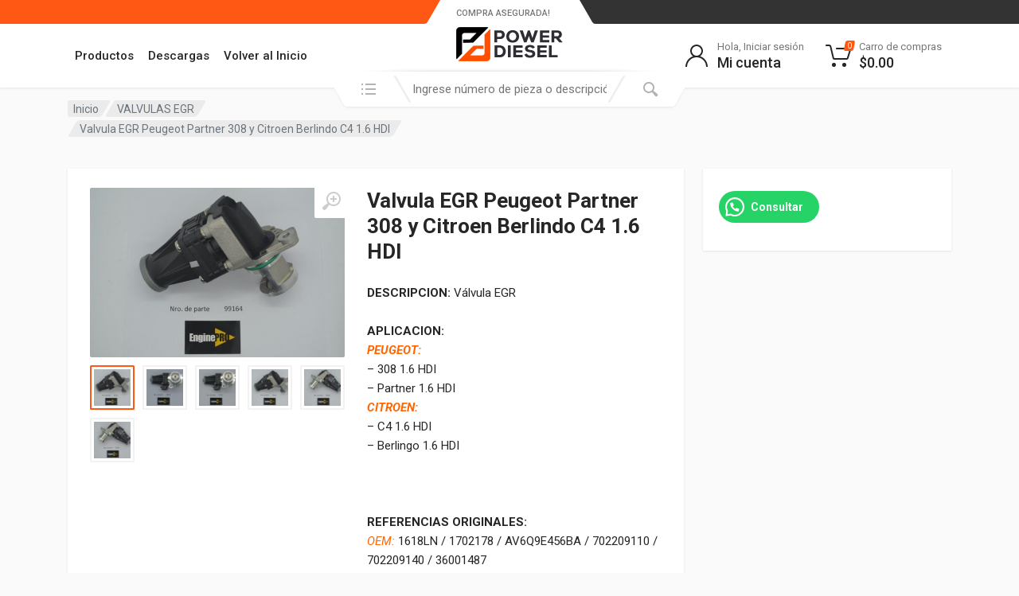

--- FILE ---
content_type: text/html; charset=UTF-8
request_url: https://www.powerdiesel.com.ar/tienda/producto/valvula-egr-peugeot-partner-308-y-citroen-berlindo-c4-1-6-hdi/
body_size: 20252
content:
<!doctype html>
<html lang="es">
<head>
	<meta charset="UTF-8">
	<meta name="viewport" content="width=device-width, initial-scale=1">
	<link rel="profile" href="https://gmpg.org/xfn/11">

	<meta name='robots' content='index, follow, max-image-preview:large, max-snippet:-1, max-video-preview:-1' />

	<!-- This site is optimized with the Yoast SEO plugin v26.7 - https://yoast.com/wordpress/plugins/seo/ -->
	<title>Valvula EGR Peugeot Partner 308 y Citroen Berlindo C4 1.6 HDI -</title>
	<meta name="description" content="Todos nuestros productos son de primera calidad, vienen en su packaging correspondiente. Envios a todo el Pais." />
	<link rel="canonical" href="https://www.powerdiesel.com.ar/tienda/producto/valvula-egr-peugeot-partner-308-y-citroen-berlindo-c4-1-6-hdi/" />
	<meta property="og:locale" content="es_ES" />
	<meta property="og:type" content="article" />
	<meta property="og:title" content="Valvula EGR Peugeot Partner 308 y Citroen Berlindo C4 1.6 HDI -" />
	<meta property="og:description" content="Todos nuestros productos son de primera calidad, vienen en su packaging correspondiente. Envios a todo el Pais." />
	<meta property="og:url" content="https://www.powerdiesel.com.ar/tienda/producto/valvula-egr-peugeot-partner-308-y-citroen-berlindo-c4-1-6-hdi/" />
	<meta property="article:modified_time" content="2022-03-27T01:49:28+00:00" />
	<meta property="og:image" content="https://www.powerdiesel.com.ar/tienda/wp-content/uploads/2020/12/DSC_0864.jpg" />
	<meta property="og:image:width" content="1024" />
	<meta property="og:image:height" content="683" />
	<meta property="og:image:type" content="image/jpeg" />
	<meta name="twitter:card" content="summary_large_image" />
	<script type="application/ld+json" class="yoast-schema-graph">{"@context":"https://schema.org","@graph":[{"@type":"WebPage","@id":"https://www.powerdiesel.com.ar/tienda/producto/valvula-egr-peugeot-partner-308-y-citroen-berlindo-c4-1-6-hdi/","url":"https://www.powerdiesel.com.ar/tienda/producto/valvula-egr-peugeot-partner-308-y-citroen-berlindo-c4-1-6-hdi/","name":"Valvula EGR Peugeot Partner 308 y Citroen Berlindo C4 1.6 HDI -","isPartOf":{"@id":"https://www.powerdiesel.com.ar/tienda/#website"},"primaryImageOfPage":{"@id":"https://www.powerdiesel.com.ar/tienda/producto/valvula-egr-peugeot-partner-308-y-citroen-berlindo-c4-1-6-hdi/#primaryimage"},"image":{"@id":"https://www.powerdiesel.com.ar/tienda/producto/valvula-egr-peugeot-partner-308-y-citroen-berlindo-c4-1-6-hdi/#primaryimage"},"thumbnailUrl":"https://www.powerdiesel.com.ar/tienda/wp-content/uploads/2020/12/DSC_0864.jpg","datePublished":"2020-12-05T03:45:24+00:00","dateModified":"2022-03-27T01:49:28+00:00","description":"Todos nuestros productos son de primera calidad, vienen en su packaging correspondiente. Envios a todo el Pais.","breadcrumb":{"@id":"https://www.powerdiesel.com.ar/tienda/producto/valvula-egr-peugeot-partner-308-y-citroen-berlindo-c4-1-6-hdi/#breadcrumb"},"inLanguage":"es","potentialAction":[{"@type":"ReadAction","target":["https://www.powerdiesel.com.ar/tienda/producto/valvula-egr-peugeot-partner-308-y-citroen-berlindo-c4-1-6-hdi/"]}]},{"@type":"ImageObject","inLanguage":"es","@id":"https://www.powerdiesel.com.ar/tienda/producto/valvula-egr-peugeot-partner-308-y-citroen-berlindo-c4-1-6-hdi/#primaryimage","url":"https://www.powerdiesel.com.ar/tienda/wp-content/uploads/2020/12/DSC_0864.jpg","contentUrl":"https://www.powerdiesel.com.ar/tienda/wp-content/uploads/2020/12/DSC_0864.jpg","width":1024,"height":683},{"@type":"BreadcrumbList","@id":"https://www.powerdiesel.com.ar/tienda/producto/valvula-egr-peugeot-partner-308-y-citroen-berlindo-c4-1-6-hdi/#breadcrumb","itemListElement":[{"@type":"ListItem","position":1,"name":"Portada","item":"https://www.powerdiesel.com.ar/tienda/"},{"@type":"ListItem","position":2,"name":"Repuestos","item":"https://www.powerdiesel.com.ar/tienda/"},{"@type":"ListItem","position":3,"name":"Valvula EGR Peugeot Partner 308 y Citroen Berlindo C4 1.6 HDI"}]},{"@type":"WebSite","@id":"https://www.powerdiesel.com.ar/tienda/#website","url":"https://www.powerdiesel.com.ar/tienda/","name":"","description":"Compra Asegurada!","potentialAction":[{"@type":"SearchAction","target":{"@type":"EntryPoint","urlTemplate":"https://www.powerdiesel.com.ar/tienda/?s={search_term_string}"},"query-input":{"@type":"PropertyValueSpecification","valueRequired":true,"valueName":"search_term_string"}}],"inLanguage":"es"}]}</script>
	<!-- / Yoast SEO plugin. -->


<link rel='dns-prefetch' href='//fonts.googleapis.com' />
<link rel="alternate" type="application/rss+xml" title=" &raquo; Feed" href="https://www.powerdiesel.com.ar/tienda/feed/" />
<link rel="alternate" type="application/rss+xml" title=" &raquo; Feed de los comentarios" href="https://www.powerdiesel.com.ar/tienda/comments/feed/" />
<link rel="alternate" title="oEmbed (JSON)" type="application/json+oembed" href="https://www.powerdiesel.com.ar/tienda/wp-json/oembed/1.0/embed?url=https%3A%2F%2Fwww.powerdiesel.com.ar%2Ftienda%2Fproducto%2Fvalvula-egr-peugeot-partner-308-y-citroen-berlindo-c4-1-6-hdi%2F" />
<link rel="alternate" title="oEmbed (XML)" type="text/xml+oembed" href="https://www.powerdiesel.com.ar/tienda/wp-json/oembed/1.0/embed?url=https%3A%2F%2Fwww.powerdiesel.com.ar%2Ftienda%2Fproducto%2Fvalvula-egr-peugeot-partner-308-y-citroen-berlindo-c4-1-6-hdi%2F&#038;format=xml" />
<style id='wp-img-auto-sizes-contain-inline-css' type='text/css'>
img:is([sizes=auto i],[sizes^="auto," i]){contain-intrinsic-size:3000px 1500px}
/*# sourceURL=wp-img-auto-sizes-contain-inline-css */
</style>
<style id='wp-emoji-styles-inline-css' type='text/css'>

	img.wp-smiley, img.emoji {
		display: inline !important;
		border: none !important;
		box-shadow: none !important;
		height: 1em !important;
		width: 1em !important;
		margin: 0 0.07em !important;
		vertical-align: -0.1em !important;
		background: none !important;
		padding: 0 !important;
	}
/*# sourceURL=wp-emoji-styles-inline-css */
</style>
<style id='wp-block-library-inline-css' type='text/css'>
:root{--wp-block-synced-color:#7a00df;--wp-block-synced-color--rgb:122,0,223;--wp-bound-block-color:var(--wp-block-synced-color);--wp-editor-canvas-background:#ddd;--wp-admin-theme-color:#007cba;--wp-admin-theme-color--rgb:0,124,186;--wp-admin-theme-color-darker-10:#006ba1;--wp-admin-theme-color-darker-10--rgb:0,107,160.5;--wp-admin-theme-color-darker-20:#005a87;--wp-admin-theme-color-darker-20--rgb:0,90,135;--wp-admin-border-width-focus:2px}@media (min-resolution:192dpi){:root{--wp-admin-border-width-focus:1.5px}}.wp-element-button{cursor:pointer}:root .has-very-light-gray-background-color{background-color:#eee}:root .has-very-dark-gray-background-color{background-color:#313131}:root .has-very-light-gray-color{color:#eee}:root .has-very-dark-gray-color{color:#313131}:root .has-vivid-green-cyan-to-vivid-cyan-blue-gradient-background{background:linear-gradient(135deg,#00d084,#0693e3)}:root .has-purple-crush-gradient-background{background:linear-gradient(135deg,#34e2e4,#4721fb 50%,#ab1dfe)}:root .has-hazy-dawn-gradient-background{background:linear-gradient(135deg,#faaca8,#dad0ec)}:root .has-subdued-olive-gradient-background{background:linear-gradient(135deg,#fafae1,#67a671)}:root .has-atomic-cream-gradient-background{background:linear-gradient(135deg,#fdd79a,#004a59)}:root .has-nightshade-gradient-background{background:linear-gradient(135deg,#330968,#31cdcf)}:root .has-midnight-gradient-background{background:linear-gradient(135deg,#020381,#2874fc)}:root{--wp--preset--font-size--normal:16px;--wp--preset--font-size--huge:42px}.has-regular-font-size{font-size:1em}.has-larger-font-size{font-size:2.625em}.has-normal-font-size{font-size:var(--wp--preset--font-size--normal)}.has-huge-font-size{font-size:var(--wp--preset--font-size--huge)}.has-text-align-center{text-align:center}.has-text-align-left{text-align:left}.has-text-align-right{text-align:right}.has-fit-text{white-space:nowrap!important}#end-resizable-editor-section{display:none}.aligncenter{clear:both}.items-justified-left{justify-content:flex-start}.items-justified-center{justify-content:center}.items-justified-right{justify-content:flex-end}.items-justified-space-between{justify-content:space-between}.screen-reader-text{border:0;clip-path:inset(50%);height:1px;margin:-1px;overflow:hidden;padding:0;position:absolute;width:1px;word-wrap:normal!important}.screen-reader-text:focus{background-color:#ddd;clip-path:none;color:#444;display:block;font-size:1em;height:auto;left:5px;line-height:normal;padding:15px 23px 14px;text-decoration:none;top:5px;width:auto;z-index:100000}html :where(.has-border-color){border-style:solid}html :where([style*=border-top-color]){border-top-style:solid}html :where([style*=border-right-color]){border-right-style:solid}html :where([style*=border-bottom-color]){border-bottom-style:solid}html :where([style*=border-left-color]){border-left-style:solid}html :where([style*=border-width]){border-style:solid}html :where([style*=border-top-width]){border-top-style:solid}html :where([style*=border-right-width]){border-right-style:solid}html :where([style*=border-bottom-width]){border-bottom-style:solid}html :where([style*=border-left-width]){border-left-style:solid}html :where(img[class*=wp-image-]){height:auto;max-width:100%}:where(figure){margin:0 0 1em}html :where(.is-position-sticky){--wp-admin--admin-bar--position-offset:var(--wp-admin--admin-bar--height,0px)}@media screen and (max-width:600px){html :where(.is-position-sticky){--wp-admin--admin-bar--position-offset:0px}}

/*# sourceURL=wp-block-library-inline-css */
</style><style id='wp-block-paragraph-inline-css' type='text/css'>
.is-small-text{font-size:.875em}.is-regular-text{font-size:1em}.is-large-text{font-size:2.25em}.is-larger-text{font-size:3em}.has-drop-cap:not(:focus):first-letter{float:left;font-size:8.4em;font-style:normal;font-weight:100;line-height:.68;margin:.05em .1em 0 0;text-transform:uppercase}body.rtl .has-drop-cap:not(:focus):first-letter{float:none;margin-left:.1em}p.has-drop-cap.has-background{overflow:hidden}:root :where(p.has-background){padding:1.25em 2.375em}:where(p.has-text-color:not(.has-link-color)) a{color:inherit}p.has-text-align-left[style*="writing-mode:vertical-lr"],p.has-text-align-right[style*="writing-mode:vertical-rl"]{rotate:180deg}
/*# sourceURL=https://www.powerdiesel.com.ar/tienda/wp-includes/blocks/paragraph/style.min.css */
</style>
<link rel='stylesheet' id='wc-blocks-style-css' href='https://www.powerdiesel.com.ar/tienda/wp-content/plugins/woocommerce/assets/client/blocks/wc-blocks.css?ver=wc-10.4.3' type='text/css' media='all' />
<style id='global-styles-inline-css' type='text/css'>
:root{--wp--preset--aspect-ratio--square: 1;--wp--preset--aspect-ratio--4-3: 4/3;--wp--preset--aspect-ratio--3-4: 3/4;--wp--preset--aspect-ratio--3-2: 3/2;--wp--preset--aspect-ratio--2-3: 2/3;--wp--preset--aspect-ratio--16-9: 16/9;--wp--preset--aspect-ratio--9-16: 9/16;--wp--preset--color--black: #000000;--wp--preset--color--cyan-bluish-gray: #abb8c3;--wp--preset--color--white: #ffffff;--wp--preset--color--pale-pink: #f78da7;--wp--preset--color--vivid-red: #cf2e2e;--wp--preset--color--luminous-vivid-orange: #ff6900;--wp--preset--color--luminous-vivid-amber: #fcb900;--wp--preset--color--light-green-cyan: #7bdcb5;--wp--preset--color--vivid-green-cyan: #00d084;--wp--preset--color--pale-cyan-blue: #8ed1fc;--wp--preset--color--vivid-cyan-blue: #0693e3;--wp--preset--color--vivid-purple: #9b51e0;--wp--preset--gradient--vivid-cyan-blue-to-vivid-purple: linear-gradient(135deg,rgb(6,147,227) 0%,rgb(155,81,224) 100%);--wp--preset--gradient--light-green-cyan-to-vivid-green-cyan: linear-gradient(135deg,rgb(122,220,180) 0%,rgb(0,208,130) 100%);--wp--preset--gradient--luminous-vivid-amber-to-luminous-vivid-orange: linear-gradient(135deg,rgb(252,185,0) 0%,rgb(255,105,0) 100%);--wp--preset--gradient--luminous-vivid-orange-to-vivid-red: linear-gradient(135deg,rgb(255,105,0) 0%,rgb(207,46,46) 100%);--wp--preset--gradient--very-light-gray-to-cyan-bluish-gray: linear-gradient(135deg,rgb(238,238,238) 0%,rgb(169,184,195) 100%);--wp--preset--gradient--cool-to-warm-spectrum: linear-gradient(135deg,rgb(74,234,220) 0%,rgb(151,120,209) 20%,rgb(207,42,186) 40%,rgb(238,44,130) 60%,rgb(251,105,98) 80%,rgb(254,248,76) 100%);--wp--preset--gradient--blush-light-purple: linear-gradient(135deg,rgb(255,206,236) 0%,rgb(152,150,240) 100%);--wp--preset--gradient--blush-bordeaux: linear-gradient(135deg,rgb(254,205,165) 0%,rgb(254,45,45) 50%,rgb(107,0,62) 100%);--wp--preset--gradient--luminous-dusk: linear-gradient(135deg,rgb(255,203,112) 0%,rgb(199,81,192) 50%,rgb(65,88,208) 100%);--wp--preset--gradient--pale-ocean: linear-gradient(135deg,rgb(255,245,203) 0%,rgb(182,227,212) 50%,rgb(51,167,181) 100%);--wp--preset--gradient--electric-grass: linear-gradient(135deg,rgb(202,248,128) 0%,rgb(113,206,126) 100%);--wp--preset--gradient--midnight: linear-gradient(135deg,rgb(2,3,129) 0%,rgb(40,116,252) 100%);--wp--preset--font-size--small: 13px;--wp--preset--font-size--medium: 20px;--wp--preset--font-size--large: 36px;--wp--preset--font-size--x-large: 42px;--wp--preset--spacing--20: 0.44rem;--wp--preset--spacing--30: 0.67rem;--wp--preset--spacing--40: 1rem;--wp--preset--spacing--50: 1.5rem;--wp--preset--spacing--60: 2.25rem;--wp--preset--spacing--70: 3.38rem;--wp--preset--spacing--80: 5.06rem;--wp--preset--shadow--natural: 6px 6px 9px rgba(0, 0, 0, 0.2);--wp--preset--shadow--deep: 12px 12px 50px rgba(0, 0, 0, 0.4);--wp--preset--shadow--sharp: 6px 6px 0px rgba(0, 0, 0, 0.2);--wp--preset--shadow--outlined: 6px 6px 0px -3px rgb(255, 255, 255), 6px 6px rgb(0, 0, 0);--wp--preset--shadow--crisp: 6px 6px 0px rgb(0, 0, 0);}:where(.is-layout-flex){gap: 0.5em;}:where(.is-layout-grid){gap: 0.5em;}body .is-layout-flex{display: flex;}.is-layout-flex{flex-wrap: wrap;align-items: center;}.is-layout-flex > :is(*, div){margin: 0;}body .is-layout-grid{display: grid;}.is-layout-grid > :is(*, div){margin: 0;}:where(.wp-block-columns.is-layout-flex){gap: 2em;}:where(.wp-block-columns.is-layout-grid){gap: 2em;}:where(.wp-block-post-template.is-layout-flex){gap: 1.25em;}:where(.wp-block-post-template.is-layout-grid){gap: 1.25em;}.has-black-color{color: var(--wp--preset--color--black) !important;}.has-cyan-bluish-gray-color{color: var(--wp--preset--color--cyan-bluish-gray) !important;}.has-white-color{color: var(--wp--preset--color--white) !important;}.has-pale-pink-color{color: var(--wp--preset--color--pale-pink) !important;}.has-vivid-red-color{color: var(--wp--preset--color--vivid-red) !important;}.has-luminous-vivid-orange-color{color: var(--wp--preset--color--luminous-vivid-orange) !important;}.has-luminous-vivid-amber-color{color: var(--wp--preset--color--luminous-vivid-amber) !important;}.has-light-green-cyan-color{color: var(--wp--preset--color--light-green-cyan) !important;}.has-vivid-green-cyan-color{color: var(--wp--preset--color--vivid-green-cyan) !important;}.has-pale-cyan-blue-color{color: var(--wp--preset--color--pale-cyan-blue) !important;}.has-vivid-cyan-blue-color{color: var(--wp--preset--color--vivid-cyan-blue) !important;}.has-vivid-purple-color{color: var(--wp--preset--color--vivid-purple) !important;}.has-black-background-color{background-color: var(--wp--preset--color--black) !important;}.has-cyan-bluish-gray-background-color{background-color: var(--wp--preset--color--cyan-bluish-gray) !important;}.has-white-background-color{background-color: var(--wp--preset--color--white) !important;}.has-pale-pink-background-color{background-color: var(--wp--preset--color--pale-pink) !important;}.has-vivid-red-background-color{background-color: var(--wp--preset--color--vivid-red) !important;}.has-luminous-vivid-orange-background-color{background-color: var(--wp--preset--color--luminous-vivid-orange) !important;}.has-luminous-vivid-amber-background-color{background-color: var(--wp--preset--color--luminous-vivid-amber) !important;}.has-light-green-cyan-background-color{background-color: var(--wp--preset--color--light-green-cyan) !important;}.has-vivid-green-cyan-background-color{background-color: var(--wp--preset--color--vivid-green-cyan) !important;}.has-pale-cyan-blue-background-color{background-color: var(--wp--preset--color--pale-cyan-blue) !important;}.has-vivid-cyan-blue-background-color{background-color: var(--wp--preset--color--vivid-cyan-blue) !important;}.has-vivid-purple-background-color{background-color: var(--wp--preset--color--vivid-purple) !important;}.has-black-border-color{border-color: var(--wp--preset--color--black) !important;}.has-cyan-bluish-gray-border-color{border-color: var(--wp--preset--color--cyan-bluish-gray) !important;}.has-white-border-color{border-color: var(--wp--preset--color--white) !important;}.has-pale-pink-border-color{border-color: var(--wp--preset--color--pale-pink) !important;}.has-vivid-red-border-color{border-color: var(--wp--preset--color--vivid-red) !important;}.has-luminous-vivid-orange-border-color{border-color: var(--wp--preset--color--luminous-vivid-orange) !important;}.has-luminous-vivid-amber-border-color{border-color: var(--wp--preset--color--luminous-vivid-amber) !important;}.has-light-green-cyan-border-color{border-color: var(--wp--preset--color--light-green-cyan) !important;}.has-vivid-green-cyan-border-color{border-color: var(--wp--preset--color--vivid-green-cyan) !important;}.has-pale-cyan-blue-border-color{border-color: var(--wp--preset--color--pale-cyan-blue) !important;}.has-vivid-cyan-blue-border-color{border-color: var(--wp--preset--color--vivid-cyan-blue) !important;}.has-vivid-purple-border-color{border-color: var(--wp--preset--color--vivid-purple) !important;}.has-vivid-cyan-blue-to-vivid-purple-gradient-background{background: var(--wp--preset--gradient--vivid-cyan-blue-to-vivid-purple) !important;}.has-light-green-cyan-to-vivid-green-cyan-gradient-background{background: var(--wp--preset--gradient--light-green-cyan-to-vivid-green-cyan) !important;}.has-luminous-vivid-amber-to-luminous-vivid-orange-gradient-background{background: var(--wp--preset--gradient--luminous-vivid-amber-to-luminous-vivid-orange) !important;}.has-luminous-vivid-orange-to-vivid-red-gradient-background{background: var(--wp--preset--gradient--luminous-vivid-orange-to-vivid-red) !important;}.has-very-light-gray-to-cyan-bluish-gray-gradient-background{background: var(--wp--preset--gradient--very-light-gray-to-cyan-bluish-gray) !important;}.has-cool-to-warm-spectrum-gradient-background{background: var(--wp--preset--gradient--cool-to-warm-spectrum) !important;}.has-blush-light-purple-gradient-background{background: var(--wp--preset--gradient--blush-light-purple) !important;}.has-blush-bordeaux-gradient-background{background: var(--wp--preset--gradient--blush-bordeaux) !important;}.has-luminous-dusk-gradient-background{background: var(--wp--preset--gradient--luminous-dusk) !important;}.has-pale-ocean-gradient-background{background: var(--wp--preset--gradient--pale-ocean) !important;}.has-electric-grass-gradient-background{background: var(--wp--preset--gradient--electric-grass) !important;}.has-midnight-gradient-background{background: var(--wp--preset--gradient--midnight) !important;}.has-small-font-size{font-size: var(--wp--preset--font-size--small) !important;}.has-medium-font-size{font-size: var(--wp--preset--font-size--medium) !important;}.has-large-font-size{font-size: var(--wp--preset--font-size--large) !important;}.has-x-large-font-size{font-size: var(--wp--preset--font-size--x-large) !important;}
/*# sourceURL=global-styles-inline-css */
</style>

<style id='classic-theme-styles-inline-css' type='text/css'>
/*! This file is auto-generated */
.wp-block-button__link{color:#fff;background-color:#32373c;border-radius:9999px;box-shadow:none;text-decoration:none;padding:calc(.667em + 2px) calc(1.333em + 2px);font-size:1.125em}.wp-block-file__button{background:#32373c;color:#fff;text-decoration:none}
/*# sourceURL=/wp-includes/css/classic-themes.min.css */
</style>
<link rel='stylesheet' id='woo-title-limit-css' href='https://www.powerdiesel.com.ar/tienda/wp-content/plugins/woo-title-limit/public/css/woo-title-limit-public.css?ver=2.0.6' type='text/css' media='all' />
<link rel='stylesheet' id='photoswipe-css' href='https://www.powerdiesel.com.ar/tienda/wp-content/plugins/woocommerce/assets/css/photoswipe/photoswipe.min.css?ver=10.4.3' type='text/css' media='all' />
<link rel='stylesheet' id='photoswipe-default-skin-css' href='https://www.powerdiesel.com.ar/tienda/wp-content/plugins/woocommerce/assets/css/photoswipe/default-skin/default-skin.min.css?ver=10.4.3' type='text/css' media='all' />
<style id='woocommerce-inline-inline-css' type='text/css'>
.woocommerce form .form-row .required { visibility: visible; }
/*# sourceURL=woocommerce-inline-inline-css */
</style>
<link rel='stylesheet' id='redparts-header-desktop-css' href='https://www.powerdiesel.com.ar/tienda/wp-content/themes/redparts/assets/css/header-desktop-spaceship-ltr.min.css?ver=1.5.1' type='text/css' media='(min-width: 1200px)' />
<link rel='stylesheet' id='redparts-header-mobile-css' href='https://www.powerdiesel.com.ar/tienda/wp-content/themes/redparts/assets/css/header-mobile-ltr.min.css?ver=1.5.1' type='text/css' media='(max-width: 1199px)' />
<link rel='stylesheet' id='owl-carousel-css' href='https://www.powerdiesel.com.ar/tienda/wp-content/themes/redparts/assets/vendor/owl-carousel/assets/owl.carousel.min.css?ver=2.3.4' type='text/css' media='all' />
<link rel='stylesheet' id='redparts-main-css' href='https://www.powerdiesel.com.ar/tienda/wp-content/themes/redparts/assets/css/style-ltr.min.css?ver=1.5.1' type='text/css' media='all' />
<style id='redparts-main-inline-css' type='text/css'>
.th-logo--desktop .th-part-primary { color: #262626; }.th-logo--desktop .th-part-secondary { color: #262626 }.th-indicator__counter:before { background: #ff5815; }.th-indicator__counter { color: #ffffff; }.th-header__topbar-start-bg:before, .th-topbar--start{background: #ff5815;}.th-topbar--start > .menu-item > a { color: #ffcccc; }.th-topbar--start > .menu-item:hover > a, .th-topbar--start > .menu-item > a .menu-item-value, .th-topbar--start > .menu-item > a:not([href]){color: #ffffff;}.th-topbar--start > .menu-item-has-children:hover > a { background: rgba(0, 0, 0, .12); }.th-topbar--start > .menu-item > a svg { fill: rgba(0, 0, 0, .25); }.th-header__topbar-end-bg:before, .th-topbar--end{background: #333333;}.th-topbar--end > .menu-item > a { color: #9e9e9e; }.th-topbar--end > .menu-item:hover > a, .th-topbar--end > .menu-item > a .menu-item-value, .th-topbar--end > .menu-item > a:not([href]){color: #ffffff;}.th-topbar--end > .menu-item-has-children:hover > a { background: rgba(255, 255, 255, .08); }.th-topbar--end > .menu-item > a svg { fill: #808080; }.th-header { color: #262626; }.th-header, .th-search--location--desktop-header .th-search__decor-start:before, .th-search--location--desktop-header .th-search__decor-end:before{background: #ffffff;}.th-logo--desktop .th-logo__slogan, .th-indicator__title{color: #767676;}.th-main-menu__list > .menu-item:hover > a, .th-indicator--open .th-indicator__button, .th-indicator:hover .th-indicator__button{background: #f0f0f0;}.th-main-menu__list > .menu-item-has-children > a svg { color: #bfbfbf; }.th-departments__button { background: #ffffff; }.th-departments__button { color: #262626; }.th-departments__button .th-departments__button-icon { color: #262626; }@media (-webkit-max-device-pixel-ratio: 1), (max-resolution: 1dppx) {.th-departments__button { font-weight: 500; }}.th-departments--open .th-departments__button, .th-departments__button:hover{background: #ff5815; color: #ffffff;}.th-departments--open .th-departments__button .th-departments__button-icon, .th-departments__button:hover .th-departments__button-icon{color: #ffffff;}.th-search--location--desktop-header .th-search__button:before, .th-search--location--desktop-header .th-search__button:before{background: #eeeeee;}.th-search--location--desktop-header .th-search__button { color: #b3b3b3; }.th-search--location--desktop-header .th-search__button--hover:after, .th-search--location--desktop-header .th-search__button:hover:after{background: #eeeeee;}.th-search--location--desktop-header .th-search__button--hover:active:after, .th-search--location--desktop-header .th-search__button:active:after{background: #e5e5e5;}.th-search--location--desktop-header .th-search__box, .th-search--location--desktop-header .th-search__input:hover ~ .th-search__box, .th-search--location--desktop-header .th-search__input:focus ~ .th-search__box{color: #eeeeee;}.th-search--location--desktop-header .th-search__input { color: #262626; }.th-search--location--desktop-header .th-search__input::placeholder { color: #767676; }.th-mobile-header { box-shadow: none; }.th-mobile-header, .th-mobile-header__menu-button{background: #ff5815}.th-mobile-header__menu-button:hover, .th-mobile-indicator:hover .th-mobile-indicator__button{background: rgba(0, 0, 0, .12)}.th-mobile-header__menu-button:active{background: rgba(0, 0, 0, .2)}.th-mobile-indicator__icon, .th-mobile-header__menu-button{fill: #ffffff}.th-logo--mobile .th-part-primary { color: #ffffff; }.th-logo--mobile .th-part-secondary { color: #ffffff }.th-search--location--mobile-header .th-search__button--vehicle { background-color: #ffdf40; }.th-search--location--mobile-header .th-search__button--vehicle { color: #262626; }.th-search--location--mobile-header .th-search__button--vehicle .th-search__button-icon { fill: rgba(38, 38, 38, .9); }.th-search--location--mobile-header .th-search__button--vehicle:hover { background-color: #ffd226; }.th-search--location--mobile-header .th-search__button--vehicle:active { background-color: #ffdf40; }.th-mobile-indicator__counter:before { background: #ff5815; }.th-mobile-indicator__counter { color: #ffffff; }.th-site-footer, .th-site-footer__decor .th-decor__center, .th-site-footer__decor .th-decor__end, .th-site-footer__decor .th-decor__start{background: #333333;}.th-site-footer, .th-site-footer__bottom{color: #9e9e9e;}.th-site-footer__widget-title, .th-footer-links__title, .th-footer-contacts__contacts dd, .th-footer-links__list a:hover, .th-site-footer__bottom a{color: #ffffff;}.th-footer-newsletter .th-subscribe-form__field::placeholder, .th-footer-newsletter .th-subscribe-form__field:focus::placeholder{color: #9e9e9e;}.th-footer-newsletter .th-subscribe-form__field{color: #ffffff;background-color: #4c4c4c;border-color: #4c4c4c;}.th-footer-newsletter .th-subscribe-form__field:hover{background-color: #555555;border-color: #555555;}.th-footer-newsletter .th-subscribe-form__field:focus{background-color: transparent;border-color: #555555;}.th-site-footer{--th-btn-context-hover-bg-color: #555555;--th-btn-context-hover-font-color: #ffffff;--th-btn-context-active-bg-color: #4c4c4c;--th-btn-context-active-font-color: #ffffff;}.th-site-footer__bottom{background: #2b2b2b;}.widget_mc4wp_form_widget{background: #333333;color: #ffffff;}.widget_mc4wp_form_widget .th-subscribe-form__text{color: #9e9e9e;}.widget_mc4wp_form_widget .th-widget__title:after{background: rgba(255, 255, 255, .13);}.widget_mc4wp_form_widget .th-subscribe-form__field::placeholder, .widget_mc4wp_form_widget .th-subscribe-form__field:focus::placeholder{color: #9e9e9e;}.widget_mc4wp_form_widget .th-subscribe-form__field{color: #ffffff;background-color: #4c4c4c;border-color: #4c4c4c;}.widget_mc4wp_form_widget .th-subscribe-form__field:hover{background-color: #555555;border-color: #555555;}.widget_mc4wp_form_widget .th-subscribe-form__field:focus{background-color: transparent;border-color: #555555;}.widget_mc4wp_form_widget{--th-btn-context-hover-bg-color: #555555;--th-btn-context-hover-font-color: #ffffff;--th-btn-context-active-bg-color: #4c4c4c;--th-btn-context-active-font-color: #ffffff;}:root{--th-btn-primary-normal-bg-color: #ff5815;--th-btn-primary-normal-font-color: #ffffff;--th-btn-primary-hover-bg-color: #333333;--th-btn-primary-hover-font-color: #ffffff;--th-btn-primary-active-bg-color: #434343;--th-btn-primary-active-font-color: #ffffff;}:root{--th-theme-scheme-main: #ff5815;--th-theme-scheme-opposite: #ffffff;--th-dark-scheme-main: #333333;--th-dark-scheme-opposite: #ffffff;--th-dark-scheme-muted: #9e9e9e;--th-accent-scheme-main: #ffdf40;--th-accent-scheme-opposite: #262626;--th-accent-scheme-muted: #8c7a23;}input[type="radio"]:checked{background-color: #ff5815;background-image: url('data:image/svg+xml,%3Csvg%20xmlns%3D%27http%3A%2F%2Fwww.w3.org%2F2000%2Fsvg%27%20width%3D%276px%27%20height%3D%276px%27%3E%3Ccircle%20fill%3D%27%23ffffff%27%20cx%3D%273%27%20cy%3D%273%27%20r%3D%273%27%20%2F%3E%3C%2Fsvg%3E');}input[type="checkbox"]:checked, .widget_layered_nav .woocommerce-widget-layered-nav-list__item--chosen a:before, .widget_rating_filter .chosen a:before{background-color: #ff5815;background-image: url('data:image/svg+xml,%3Csvg%20xmlns%3D%27http%3A%2F%2Fwww.w3.org%2F2000%2Fsvg%27%20width%3D%279px%27%20height%3D%277px%27%3E%3Cpath%20fill%3D%27%23ffffff%27%20d%3D%27M9%2C1.395L3.46%2C7L0%2C3.5L1.383%2C2.095L3.46%2C4.2L7.617%2C0L9%2C1.395Z%27%20%2F%3E%3C%2Fsvg%3E');}
/*# sourceURL=redparts-main-inline-css */
</style>
<link rel='stylesheet' id='redparts-style-css-css' href='https://www.powerdiesel.com.ar/tienda/wp-content/themes/redparts/style.css?ver=1.5.1' type='text/css' media='all' />
<link rel='stylesheet' id='redparts-google-fonts-css' href='//fonts.googleapis.com/css?family=Roboto%3A400%2C400i%2C500%2C500i%2C700%2C700i&#038;ver=1.5.1' type='text/css' media='all' />
<script type="text/javascript" src="https://www.powerdiesel.com.ar/tienda/wp-includes/js/jquery/jquery.min.js?ver=3.7.1" id="jquery-core-js"></script>
<script type="text/javascript" src="https://www.powerdiesel.com.ar/tienda/wp-includes/js/jquery/jquery-migrate.min.js?ver=3.4.1" id="jquery-migrate-js"></script>
<script type="text/javascript" src="https://www.powerdiesel.com.ar/tienda/wp-content/plugins/woo-title-limit/public/js/woo-title-limit-public.js?ver=2.0.6" id="woo-title-limit-js"></script>
<script type="text/javascript" src="https://www.powerdiesel.com.ar/tienda/wp-content/plugins/woocommerce/assets/js/jquery-blockui/jquery.blockUI.min.js?ver=2.7.0-wc.10.4.3" id="wc-jquery-blockui-js" defer="defer" data-wp-strategy="defer"></script>
<script type="text/javascript" id="wc-add-to-cart-js-extra">
/* <![CDATA[ */
var wc_add_to_cart_params = {"ajax_url":"/tienda/wp-admin/admin-ajax.php","wc_ajax_url":"/tienda/?wc-ajax=%%endpoint%%","i18n_view_cart":"Ver carrito","cart_url":"https://www.powerdiesel.com.ar/tienda/carrito/","is_cart":"","cart_redirect_after_add":"no"};
//# sourceURL=wc-add-to-cart-js-extra
/* ]]> */
</script>
<script type="text/javascript" src="https://www.powerdiesel.com.ar/tienda/wp-content/plugins/woocommerce/assets/js/frontend/add-to-cart.min.js?ver=10.4.3" id="wc-add-to-cart-js" defer="defer" data-wp-strategy="defer"></script>
<script type="text/javascript" src="https://www.powerdiesel.com.ar/tienda/wp-content/plugins/woocommerce/assets/js/zoom/jquery.zoom.min.js?ver=1.7.21-wc.10.4.3" id="wc-zoom-js" defer="defer" data-wp-strategy="defer"></script>
<script type="text/javascript" src="https://www.powerdiesel.com.ar/tienda/wp-content/plugins/woocommerce/assets/js/flexslider/jquery.flexslider.min.js?ver=2.7.2-wc.10.4.3" id="wc-flexslider-js" defer="defer" data-wp-strategy="defer"></script>
<script type="text/javascript" src="https://www.powerdiesel.com.ar/tienda/wp-content/plugins/woocommerce/assets/js/photoswipe/photoswipe.min.js?ver=4.1.1-wc.10.4.3" id="wc-photoswipe-js" defer="defer" data-wp-strategy="defer"></script>
<script type="text/javascript" src="https://www.powerdiesel.com.ar/tienda/wp-content/plugins/woocommerce/assets/js/photoswipe/photoswipe-ui-default.min.js?ver=4.1.1-wc.10.4.3" id="wc-photoswipe-ui-default-js" defer="defer" data-wp-strategy="defer"></script>
<script type="text/javascript" id="wc-single-product-js-extra">
/* <![CDATA[ */
var wc_single_product_params = {"i18n_required_rating_text":"Por favor elige una puntuaci\u00f3n","i18n_rating_options":["1 de 5 estrellas","2 de 5 estrellas","3 de 5 estrellas","4 de 5 estrellas","5 de 5 estrellas"],"i18n_product_gallery_trigger_text":"Ver galer\u00eda de im\u00e1genes a pantalla completa","review_rating_required":"yes","flexslider":{"rtl":false,"animation":"slide","smoothHeight":true,"directionNav":false,"controlNav":"thumbnails","slideshow":false,"animationSpeed":500,"animationLoop":false,"allowOneSlide":false},"zoom_enabled":"1","zoom_options":[],"photoswipe_enabled":"1","photoswipe_options":{"shareEl":false,"closeOnScroll":false,"history":false,"hideAnimationDuration":0,"showAnimationDuration":0},"flexslider_enabled":"1"};
//# sourceURL=wc-single-product-js-extra
/* ]]> */
</script>
<script type="text/javascript" src="https://www.powerdiesel.com.ar/tienda/wp-content/plugins/woocommerce/assets/js/frontend/single-product.min.js?ver=10.4.3" id="wc-single-product-js" defer="defer" data-wp-strategy="defer"></script>
<script type="text/javascript" src="https://www.powerdiesel.com.ar/tienda/wp-content/plugins/woocommerce/assets/js/js-cookie/js.cookie.min.js?ver=2.1.4-wc.10.4.3" id="wc-js-cookie-js" defer="defer" data-wp-strategy="defer"></script>
<script type="text/javascript" id="woocommerce-js-extra">
/* <![CDATA[ */
var woocommerce_params = {"ajax_url":"/tienda/wp-admin/admin-ajax.php","wc_ajax_url":"/tienda/?wc-ajax=%%endpoint%%","i18n_password_show":"Mostrar contrase\u00f1a","i18n_password_hide":"Ocultar contrase\u00f1a"};
//# sourceURL=woocommerce-js-extra
/* ]]> */
</script>
<script type="text/javascript" src="https://www.powerdiesel.com.ar/tienda/wp-content/plugins/woocommerce/assets/js/frontend/woocommerce.min.js?ver=10.4.3" id="woocommerce-js" defer="defer" data-wp-strategy="defer"></script>
<link rel="https://api.w.org/" href="https://www.powerdiesel.com.ar/tienda/wp-json/" /><link rel="alternate" title="JSON" type="application/json" href="https://www.powerdiesel.com.ar/tienda/wp-json/wp/v2/product/2685" /><link rel="EditURI" type="application/rsd+xml" title="RSD" href="https://www.powerdiesel.com.ar/tienda/xmlrpc.php?rsd" />
<meta name="generator" content="WordPress 6.9" />
<meta name="generator" content="WooCommerce 10.4.3" />
<link rel='shortlink' href='https://www.powerdiesel.com.ar/tienda/?p=2685' />
	<noscript><style>.woocommerce-product-gallery{ opacity: 1 !important; }</style></noscript>
	<style type="text/css">.recentcomments a{display:inline !important;padding:0 !important;margin:0 !important;}</style><link rel="icon" href="https://www.powerdiesel.com.ar/tienda/wp-content/uploads/2020/06/cropped-favicon-32x32.png" sizes="32x32" />
<link rel="icon" href="https://www.powerdiesel.com.ar/tienda/wp-content/uploads/2020/06/cropped-favicon-192x192.png" sizes="192x192" />
<link rel="apple-touch-icon" href="https://www.powerdiesel.com.ar/tienda/wp-content/uploads/2020/06/cropped-favicon-180x180.png" />
<meta name="msapplication-TileImage" content="https://www.powerdiesel.com.ar/tienda/wp-content/uploads/2020/06/cropped-favicon-270x270.png" />
<style id="sccss">/* Escribe aquí tu código CSS */

.orderby {
	display:none;
}

.woocommerce-result-count {
	display:none;
}

.woocommerce ul.products li.product .woocommerce-loop-product__title, .woocommerce ul.products li.product h3 {
    display: inline-flex;
}</style><link rel='stylesheet' id='joinchat-css' href='https://www.powerdiesel.com.ar/tienda/wp-content/plugins/creame-whatsapp-me/public/css/joinchat-btn.min.css?ver=6.0.10' type='text/css' media='all' />
<style id='joinchat-inline-css' type='text/css'>
.joinchat{--ch:142;--cs:70%;--cl:49%;--bw:1}
/*# sourceURL=joinchat-inline-css */
</style>
</head>
<body class="wp-singular product-template-default single single-product postid-2685 wp-custom-logo wp-embed-responsive wp-theme-redparts theme-redparts woocommerce woocommerce-page woocommerce-no-js th-var-header-layout--spaceship">

<!-- th-site -->
<div class="th-site">
	<!-- th-site__mobile-header -->
	<header class="th-site__mobile-header">
		<div class="th-mobile-header">
	<div class="th-container">
		<div class="th-mobile-header__body">
			<button class="th-mobile-header__menu-button" type="button">
				<svg xmlns="http://www.w3.org/2000/svg" width="18px" height="14px">
    <path d="M-0,8L-0,6L18,6L18,8L-0,8ZM-0,-0L18,-0L18,2L-0,2L-0,-0ZM14,14L-0,14L-0,12L14,12L14,14Z" />
</svg>			</button>

			<div class="th-mobile-header__logo th-logo th-logo--mobile">
				<div class="th-logo__image th-logo__image--desktop site-logo">
			<a href="https://www.powerdiesel.com.ar/tienda/" class="custom-logo-link" rel="home"><img width="135" height="43" src="https://www.powerdiesel.com.ar/tienda/wp-content/uploads/2021/12/cropped-logo4.png" class="custom-logo" alt="" decoding="async" /></a>		</div>
		</div>

			<div class="th-search th-search--location--mobile-header th-mobile-header__search" data-id-prefix="th-search-form-1">
	<div class="th-search__wrapper">
		<form class="th-search__body" role="search" method="get" action="https://www.powerdiesel.com.ar/tienda/">
							<input type="hidden" name="post_type" value="product">
			
							<div class="th-search__shadow"></div>
			
			<input
				class="th-search__input"
				name="s"
				value=""
				id="th-search-form-1"
				data-placeholder-default="Ingrese número de pieza o descripción"
				data-placeholder-template="Buscar %s"
				placeholder="Ingrese número de pieza o descripción"
				type="text"
				aria-label="Buscar:"
									autocomplete="off"
				
				role="combobox"
				aria-autocomplete="list"
				aria-controls="th-search-form-1-suggestions"
				aria-expanded="false"
				aria-activedescendant
			>

										
			<button class="th-search__button th-search__button--search" type="submit">
				<span class="th-search__button-icon">
					<svg xmlns="http://www.w3.org/2000/svg" width="20" height="20">
	<path d="M19.2,17.8c0,0-0.2,0.5-0.5,0.8c-0.4,0.4-0.9,0.6-0.9,0.6s-0.9,0.7-2.8-1.6c-1.1-1.4-2.2-2.8-3.1-3.9C10.9,14.5,9.5,15,8,15
		c-3.9,0-7-3.1-7-7s3.1-7,7-7s7,3.1,7,7c0,1.5-0.5,2.9-1.3,4c1.1,0.8,2.5,2,4,3.1C20,16.8,19.2,17.8,19.2,17.8z M8,3C5.2,3,3,5.2,3,8
		c0,2.8,2.2,5,5,5c2.8,0,5-2.2,5-5C13,5.2,10.8,3,8,3z" />
</svg>				</span>
				<span class="th-search__button-title">
					Search				</span>
			</button>
			<div class="th-search__box"></div>

			
							<button class="th-search__button th-search__button--close" type="button">
					<span class="th-search__button-icon">
						<svg xmlns="http://www.w3.org/2000/svg" width="20" height="20">
	<path d="M16.7,16.7L16.7,16.7c-0.4,0.4-1,0.4-1.4,0L10,11.4l-5.3,5.3c-0.4,0.4-1,0.4-1.4,0l0,0c-0.4-0.4-0.4-1,0-1.4L8.6,10L3.3,4.7
		c-0.4-0.4-0.4-1,0-1.4l0,0c0.4-0.4,1-0.4,1.4,0L10,8.6l5.3-5.3c0.4-0.4,1-0.4,1.4,0l0,0c0.4,0.4,0.4,1,0,1.4L11.4,10l5.3,5.3
		C17.1,15.7,17.1,16.3,16.7,16.7z" />
</svg>					</span>
				</button>
					</form>

		
			</div>
</div>

			<div class="th-mobile-header__indicators">
				<div class="th-mobile-indicator th-mobile-indicator--search th-display-md-none">
					<button type="button" class="th-mobile-indicator__button">
						<span class="th-mobile-indicator__icon">
							<svg xmlns="http://www.w3.org/2000/svg" width="20" height="20">
	<path d="M19.2,17.8c0,0-0.2,0.5-0.5,0.8c-0.4,0.4-0.9,0.6-0.9,0.6s-0.9,0.7-2.8-1.6c-1.1-1.4-2.2-2.8-3.1-3.9C10.9,14.5,9.5,15,8,15
		c-3.9,0-7-3.1-7-7s3.1-7,7-7s7,3.1,7,7c0,1.5-0.5,2.9-1.3,4c1.1,0.8,2.5,2,4,3.1C20,16.8,19.2,17.8,19.2,17.8z M8,3C5.2,3,3,5.2,3,8
		c0,2.8,2.2,5,5,5c2.8,0,5-2.2,5-5C13,5.2,10.8,3,8,3z" />
</svg>						</span>
					</button>
				</div>
									<div class="th-mobile-indicator th-display-none th-display-md-block">
						<a
							href="https://www.powerdiesel.com.ar/tienda/mi-cuenta/"
							class="th-mobile-indicator__button"
						>
							<span class="th-mobile-indicator__icon">
								<svg xmlns="http://www.w3.org/2000/svg" width="20" height="20">
	<path d="M20,20h-2c0-4.4-3.6-8-8-8s-8,3.6-8,8H0c0-4.2,2.6-7.8,6.3-9.3C4.9,9.6,4,7.9,4,6c0-3.3,2.7-6,6-6s6,2.7,6,6
		c0,1.9-0.9,3.6-2.3,4.7C17.4,12.2,20,15.8,20,20z M14,6c0-2.2-1.8-4-4-4S6,3.8,6,6s1.8,4,4,4S14,8.2,14,6z" />
</svg>							</span>
						</a>
					</div>
																	<div class="th-mobile-indicator th-mobile-indicator--cart">
						<a href="https://www.powerdiesel.com.ar/tienda/carrito/" class="th-mobile-indicator__button">
							<span class="th-mobile-indicator__icon">
								<svg xmlns="http://www.w3.org/2000/svg" width="20" height="20">
	<circle cx="7" cy="17" r="2" />
	<circle cx="15" cy="17" r="2" />
	<path d="M20,4.4V5l-1.8,6.3c-0.1,0.4-0.5,0.7-1,0.7H6.7c-0.4,0-0.8-0.3-1-0.7L3.3,3.9C3.1,3.3,2.6,3,2.1,3H0.4C0.2,3,0,2.8,0,2.6
		V1.4C0,1.2,0.2,1,0.4,1h2.5c1,0,1.8,0.6,2.1,1.6L5.1,3l2.3,6.8c0,0.1,0.2,0.2,0.3,0.2h8.6c0.1,0,0.3-0.1,0.3-0.2l1.3-4.4
		C17.9,5.2,17.7,5,17.5,5H9.4C9.2,5,9,4.8,9,4.6V3.4C9,3.2,9.2,3,9.4,3h9.2C19.4,3,20,3.6,20,4.4z" />
</svg>								<span class="th-mobile-indicator__counter">
									0								</span>
							</span>
						</a>
					</div>
							</div>
		</div>
	</div>
</div>
	</header>
	<!-- th-site__mobile-header / end -->

	<!-- th-site__header -->
	<header class="th-site__header">
		<div class="th-header">
	<div class="th-header__megamenu-area th-megamenu-area"></div>

						<div class="th-header__topbar-start-bg"></div>
			<div class="th-header__topbar-start">
							</div>
			<div class="th-header__topbar-end-bg"></div>
			<div class="th-header__topbar-end">
				



			</div>
					
	<div class="th-header__navbar">
				<div class="th-header__navbar-menu">
			<div class="th-main-menu"><ul id="menu-2do-menu-bajo-logo" class="th-main-menu__list"><li id="menu-item-1372" class="menu-item menu-item-type-custom menu-item-object-custom menu-item-home menu-item-1372"><a href="https://www.powerdiesel.com.ar/tienda">Productos</a></li>
<li id="menu-item-1376" class="menu-item menu-item-type-custom menu-item-object-custom menu-item-1376"><a href="https://www.powerdiesel.com.ar/tienda/mi-cuenta/downloads/">Descargas</a></li>
<li id="menu-item-2213" class="menu-item menu-item-type-custom menu-item-object-custom menu-item-2213"><a href="https://www.powerdiesel.com.ar">Volver al Inicio</a></li>
</ul></div>		</div>
			</div>
	<div class="th-header__logo">
		<div class="th-logo th-logo--desktop">
			<div class="th-logo__slogan site-description">
			Compra Asegurada!		</div>
				<div class="th-logo__image site-logo">
			<a href="https://www.powerdiesel.com.ar/tienda/" class="custom-logo-link" rel="home"><img width="135" height="43" src="https://www.powerdiesel.com.ar/tienda/wp-content/uploads/2021/12/cropped-logo4.png" class="custom-logo" alt="" decoding="async" /></a>		</div>
		</div>
	</div>
	<div class="th-header__search">
		<div class="th-search th-search--location--desktop-header" data-id-prefix="th-search-form-2">
	<div class="th-search__wrapper">
		<form class="th-search__body" role="search" method="get" action="https://www.powerdiesel.com.ar/tienda/">
							<input type="hidden" name="post_type" value="product">
			
							<div class="th-search__shadow"></div>
			
			<input
				class="th-search__input"
				name="s"
				value=""
				id="th-search-form-2"
				data-placeholder-default="Ingrese número de pieza o descripción"
				data-placeholder-template="Buscar %s"
				placeholder="Ingrese número de pieza o descripción"
				type="text"
				aria-label="Buscar:"
									autocomplete="off"
				
				role="combobox"
				aria-autocomplete="list"
				aria-controls="th-search-form-2-suggestions"
				aria-expanded="false"
				aria-activedescendant
			>

												<div id="th-search-form-2-category-button-label" class="sr-only">
						Search in:					</div>

					<input
						class="th-search__category"
						type="hidden"
						name="product_cat"
						value=""
						 disabled='disabled'					>

					<button
						id="th-search-form-2-category-button"
						class="th-search__button th-search__button--category"
						type="button"
						aria-labelledby="th-search-form-2-category-button-label th-search-form-2-category-button"
						data-value=""
					>
						<span class="th-search__button-icon" role="img">
							<svg xmlns="http://www.w3.org/2000/svg" width="20" height="20">
	<path d="M6.5,16.5v-1h12v1H6.5z M1.5,16.5v-1h1v1H1.5z M6.5,10.5v-1h12v1H6.5z M1.5,10.5v-1h1v1H1.5z M6.5,4.5v-1h12v1
		H6.5z M1.5,4.5v-1h1v1H1.5z" />
	<path d="M19,3H6v2h13V3L19,3z M3,3H1v2h2V3L3,3z M19,9H6v2h13V9L19,9z M3,9H1v2h2V9L3,9z M19,15H6v2h13V15L19,15z M3,15H1v2h2V15
		L3,15z" />
</svg>						</span>
						<span class="th-search__button-title">
							Todas las Categorias						</span>
					</button>
							
			<button class="th-search__button th-search__button--search" type="submit">
				<span class="th-search__button-icon">
					<svg xmlns="http://www.w3.org/2000/svg" width="20" height="20">
	<path d="M19.2,17.8c0,0-0.2,0.5-0.5,0.8c-0.4,0.4-0.9,0.6-0.9,0.6s-0.9,0.7-2.8-1.6c-1.1-1.4-2.2-2.8-3.1-3.9C10.9,14.5,9.5,15,8,15
		c-3.9,0-7-3.1-7-7s3.1-7,7-7s7,3.1,7,7c0,1.5-0.5,2.9-1.3,4c1.1,0.8,2.5,2,4,3.1C20,16.8,19.2,17.8,19.2,17.8z M8,3C5.2,3,3,5.2,3,8
		c0,2.8,2.2,5,5,5c2.8,0,5-2.2,5-5C13,5.2,10.8,3,8,3z" />
</svg>				</span>
				<span class="th-search__button-title">
					Search				</span>
			</button>
			<div class="th-search__box"></div>

							<div class="th-search__decor">
					<div class="th-search__decor-start"></div>
					<div class="th-search__decor-end"></div>
				</div>
			
					</form>

		
					<div class="th-search__dropdown th-search__dropdown--category-picker">
				<div class="th-search__dropdown-arrow"></div>
						<ul
			class="th-dropdown-list"
			tabindex="-1"
			role="listbox"
							aria-labelledby="th-search-form-2-category-button-label"
					>
							<li
					id="th-search-form-2-category-item-none"
					role="option"
					class="th-dropdown-list__item"
					data-value=""
				>
					<div class="th-dropdown-list__item-title">Todas las Categorias</div>
				</li>
						<li id="th-search-form-2-category-item-27" role="option" class="th-dropdown-list__item" data-value="bombas-alta-presion"><div class="th-dropdown-list__item-title">BOMBAS ALTA PRESION</div></li><li id="th-search-form-2-category-item-59" role="option" class="th-dropdown-list__item" data-value="bombas-de-combustible"><div class="th-dropdown-list__item-title">BOMBAS DE COMBUSTIBLE</div></li><li id="th-search-form-2-category-item-54" role="option" class="th-dropdown-list__item" data-value="bombas-hidraulicas"><div class="th-dropdown-list__item-title">BOMBAS HIDRAULICAS</div></li><li id="th-search-form-2-category-item-28" role="option" class="th-dropdown-list__item" data-value="conectores-de-retorno"><div class="th-dropdown-list__item-title">CONECTORES DE RETORNO</div></li><li id="th-search-form-2-category-item-144" role="option" class="th-dropdown-list__item" data-value="herramientas-para-laboratorios"><div class="th-dropdown-list__item-title">HERRAMIENTAS PARA LABORATORIOS</div></li><li id="th-search-form-2-category-item-38" role="option" class="th-dropdown-list__item" data-value="inyectores-comon-rail"><div class="th-dropdown-list__item-title">INYECTORES COMMON RAIL</div></li><li id="th-search-form-2-category-item-148" role="option" class="th-dropdown-list__item" data-value="motor-de-arranque"><div class="th-dropdown-list__item-title">MOTOR DE ARRANQUE</div></li><li id="th-search-form-2-category-item-23" role="option" class="th-dropdown-list__item" data-value="nucleos"><div class="th-dropdown-list__item-title">NUCLEOS CENTRALES</div></li><li id="th-search-form-2-category-item-34" role="option" class="th-dropdown-list__item" data-value="partes-y-piezas-common-rail"><div class="th-dropdown-list__item-title">PARTES Y PIEZAS COMMON RAIL</div></li><li id="th-search-form-2-category-item-15" role="option" class="th-dropdown-list__item" data-value="productos"><div class="th-dropdown-list__item-title">PRODUCTOS</div></li><li id="th-search-form-2-category-item-159" role="option" class="th-dropdown-list__item" data-value="turbos"><div class="th-dropdown-list__item-title">TURBOS</div></li><li id="th-search-form-2-category-item-143" role="option" class="th-dropdown-list__item" data-value="valvulas-egr"><div class="th-dropdown-list__item-title">VALVULAS EGR</div></li>		</ul>
					</div>
			</div>
</div>
	</div>
	<div class="th-header__indicators">
		
								<div class="th-indicator">
								<a
					href="https://www.powerdiesel.com.ar/tienda/mi-cuenta/"
					class="th-indicator__button"
				>
					<span class="th-indicator__icon">
						<svg xmlns="http://www.w3.org/2000/svg" width="32" height="32">
	<path d="M16,18C9.4,18,4,23.4,4,30H2c0-6.2,4-11.5,9.6-13.3C9.4,15.3,8,12.8,8,10c0-4.4,3.6-8,8-8s8,3.6,8,8c0,2.8-1.5,5.3-3.6,6.7
		C26,18.5,30,23.8,30,30h-2C28,23.4,22.6,18,16,18z M22,10c0-3.3-2.7-6-6-6s-6,2.7-6,6s2.7,6,6,6S22,13.3,22,10z" />
</svg>					</span>
					<span class="th-indicator__title">
													Hola, Iniciar sesión											</span>
					<span class="th-indicator__value">Mi cuenta</span>
				</a>
							</div>
		
								<div class="th-indicator th-indicator--cart th-indicator--trigger--click">
				<a href="https://www.powerdiesel.com.ar/tienda/carrito/" class="th-indicator__button">
					<span class="th-indicator__icon">
						<svg xmlns="http://www.w3.org/2000/svg" width="32" height="32">
	<circle cx="10.5" cy="27.5" r="2.5" />
	<circle cx="23.5" cy="27.5" r="2.5" />
	<path d="M26.4,21H11.2C10,21,9,20.2,8.8,19.1L5.4,4.8C5.3,4.3,4.9,4,4.4,4H1C0.4,4,0,3.6,0,3s0.4-1,1-1h3.4C5.8,2,7,3,7.3,4.3
		l3.4,14.3c0.1,0.2,0.3,0.4,0.5,0.4h15.2c0.2,0,0.4-0.1,0.5-0.4l3.1-10c0.1-0.2,0-0.4-0.1-0.4C29.8,8.1,29.7,8,29.5,8H14
		c-0.6,0-1-0.4-1-1s0.4-1,1-1h15.5c0.8,0,1.5,0.4,2,1c0.5,0.6,0.6,1.5,0.4,2.2l-3.1,10C28.5,20.3,27.5,21,26.4,21z" />
</svg>						<span class="th-indicator__counter">
							0						</span>
					</span>
					<span class="th-indicator__title">
						Carro de compras					</span>
					<span class="th-indicator__value">
						<span class="woocommerce-Price-amount amount"><span class="woocommerce-Price-currencySymbol">&#036;</span>0.00</span>					</span>
				</a>

									<div class="th-indicator__content">
						<!-- .th-dropcart -->
<div class="th-dropcart">
	<div class="widget_shopping_cart_content"></div></div>
<!-- .th-dropcart / end -->
					</div>
							</div>
			</div>
</div>
	</header>
	<!-- th-site__header / end -->

	<!-- th-site__body -->
	<div class="th-site__body">
		<div class="th-block-header th-block-header--has-breadcrumb">
			<div class="th-container">
				<div class="th-block-header__body">
					<nav class="th-block-header__breadcrumb woocommerce-breadcrumb"><ol><li><span><a href="https://www.powerdiesel.com.ar/tienda">Inicio</a></span></li><li><span><a href="https://www.powerdiesel.com.ar/tienda/categoria-producto/valvulas-egr/">VALVULAS EGR</a></span></li><li><span>Valvula EGR Peugeot Partner 308 y Citroen Berlindo C4 1.6 HDI</span></li></ol></nav>									</div>
			</div>
		</div>
		
<div class="th-layout th-layout--page--product">
	<div class="th-container">
		<div class="th-layout__body">
						<div class="th-layout__item th-layout__item--content">
									<div class="woocommerce-notices-wrapper"></div><div id="product-2685" class="th-product-view product type-product post-2685 status-publish first instock product_cat-valvulas-egr has-post-thumbnail taxable shipping-taxable product-type-simple">
	<div class="th-product th-product--layout--full">
		<div class="th-product__body">
			<div class="th-product__card th-product__card--one"></div>
			<div class="th-product__card th-product__card--two"></div>

			<div class="th-product__gallery th-product-gallery"><div class="th-product-gallery__body">			<button type="button" class="th-product-gallery__trigger">
				<svg xmlns="http://www.w3.org/2000/svg" width="24" height="24">
<path d="M15,18c-2,0-3.8-0.6-5.2-1.7c-1,1.3-2.1,2.8-3.5,4.6c-2.2,2.8-3.4,1.9-3.4,1.9s-0.6-0.3-1.1-0.7
	c-0.4-0.4-0.7-1-0.7-1s-0.9-1.2,1.9-3.3c1.8-1.4,3.3-2.5,4.6-3.5C6.6,12.8,6,11,6,9c0-5,4-9,9-9s9,4,9,9S20,18,15,18z M15,2
	c-3.9,0-7,3.1-7,7s3.1,7,7,7s7-3.1,7-7S18.9,2,15,2z M16,13h-2v-3h-3V8h3V5h2v3h3v2h-3V13z" />
</svg>			</button>
			<div class="woocommerce-product-gallery woocommerce-product-gallery--with-images woocommerce-product-gallery--columns-4 images" data-columns="4" style="opacity: 0; transition: opacity .25s ease-in-out;">
	<div class="woocommerce-product-gallery__wrapper">
		<div data-thumb="https://www.powerdiesel.com.ar/tienda/wp-content/uploads/2020/12/DSC_0864-100x100.jpg" data-thumb-alt="Valvula EGR Peugeot Partner 308 y Citroen Berlindo C4 1.6 HDI" data-thumb-srcset="https://www.powerdiesel.com.ar/tienda/wp-content/uploads/2020/12/DSC_0864-100x100.jpg 100w, https://www.powerdiesel.com.ar/tienda/wp-content/uploads/2020/12/DSC_0864-150x150.jpg 150w, https://www.powerdiesel.com.ar/tienda/wp-content/uploads/2020/12/DSC_0864-300x300.jpg 300w"  data-thumb-sizes="(max-width: 100px) 100vw, 100px" class="woocommerce-product-gallery__image"><a href="https://www.powerdiesel.com.ar/tienda/wp-content/uploads/2020/12/DSC_0864.jpg"><img width="600" height="400" src="https://www.powerdiesel.com.ar/tienda/wp-content/uploads/2020/12/DSC_0864-600x400.jpg" class="wp-post-image" alt="Valvula EGR Peugeot Partner 308 y Citroen Berlindo C4 1.6 HDI" data-caption="" data-src="https://www.powerdiesel.com.ar/tienda/wp-content/uploads/2020/12/DSC_0864.jpg" data-large_image="https://www.powerdiesel.com.ar/tienda/wp-content/uploads/2020/12/DSC_0864.jpg" data-large_image_width="1024" data-large_image_height="683" decoding="async" fetchpriority="high" srcset="https://www.powerdiesel.com.ar/tienda/wp-content/uploads/2020/12/DSC_0864-600x400.jpg 600w, https://www.powerdiesel.com.ar/tienda/wp-content/uploads/2020/12/DSC_0864-300x200.jpg 300w, https://www.powerdiesel.com.ar/tienda/wp-content/uploads/2020/12/DSC_0864-768x512.jpg 768w, https://www.powerdiesel.com.ar/tienda/wp-content/uploads/2020/12/DSC_0864.jpg 1024w" sizes="(max-width: 600px) 100vw, 600px" /></a></div><div data-thumb="https://www.powerdiesel.com.ar/tienda/wp-content/uploads/2020/12/DSC_0867-100x100.jpg" data-thumb-alt="Valvula EGR Peugeot Partner 308 y Citroen Berlindo C4 1.6 HDI - Imagen 2" data-thumb-srcset="https://www.powerdiesel.com.ar/tienda/wp-content/uploads/2020/12/DSC_0867-100x100.jpg 100w, https://www.powerdiesel.com.ar/tienda/wp-content/uploads/2020/12/DSC_0867-150x150.jpg 150w, https://www.powerdiesel.com.ar/tienda/wp-content/uploads/2020/12/DSC_0867-300x300.jpg 300w"  data-thumb-sizes="(max-width: 100px) 100vw, 100px" class="woocommerce-product-gallery__image"><a href="https://www.powerdiesel.com.ar/tienda/wp-content/uploads/2020/12/DSC_0867.jpg"><img width="600" height="400" src="https://www.powerdiesel.com.ar/tienda/wp-content/uploads/2020/12/DSC_0867-600x400.jpg" class="" alt="Valvula EGR Peugeot Partner 308 y Citroen Berlindo C4 1.6 HDI - Imagen 2" data-caption="" data-src="https://www.powerdiesel.com.ar/tienda/wp-content/uploads/2020/12/DSC_0867.jpg" data-large_image="https://www.powerdiesel.com.ar/tienda/wp-content/uploads/2020/12/DSC_0867.jpg" data-large_image_width="1024" data-large_image_height="683" decoding="async" srcset="https://www.powerdiesel.com.ar/tienda/wp-content/uploads/2020/12/DSC_0867-600x400.jpg 600w, https://www.powerdiesel.com.ar/tienda/wp-content/uploads/2020/12/DSC_0867-300x200.jpg 300w, https://www.powerdiesel.com.ar/tienda/wp-content/uploads/2020/12/DSC_0867-768x512.jpg 768w, https://www.powerdiesel.com.ar/tienda/wp-content/uploads/2020/12/DSC_0867.jpg 1024w" sizes="(max-width: 600px) 100vw, 600px" /></a></div><div data-thumb="https://www.powerdiesel.com.ar/tienda/wp-content/uploads/2020/12/DSC_0865-100x100.jpg" data-thumb-alt="Valvula EGR Peugeot Partner 308 y Citroen Berlindo C4 1.6 HDI - Imagen 3" data-thumb-srcset="https://www.powerdiesel.com.ar/tienda/wp-content/uploads/2020/12/DSC_0865-100x100.jpg 100w, https://www.powerdiesel.com.ar/tienda/wp-content/uploads/2020/12/DSC_0865-150x150.jpg 150w, https://www.powerdiesel.com.ar/tienda/wp-content/uploads/2020/12/DSC_0865-300x300.jpg 300w"  data-thumb-sizes="(max-width: 100px) 100vw, 100px" class="woocommerce-product-gallery__image"><a href="https://www.powerdiesel.com.ar/tienda/wp-content/uploads/2020/12/DSC_0865.jpg"><img width="600" height="400" src="https://www.powerdiesel.com.ar/tienda/wp-content/uploads/2020/12/DSC_0865-600x400.jpg" class="" alt="Valvula EGR Peugeot Partner 308 y Citroen Berlindo C4 1.6 HDI - Imagen 3" data-caption="" data-src="https://www.powerdiesel.com.ar/tienda/wp-content/uploads/2020/12/DSC_0865.jpg" data-large_image="https://www.powerdiesel.com.ar/tienda/wp-content/uploads/2020/12/DSC_0865.jpg" data-large_image_width="1024" data-large_image_height="683" decoding="async" srcset="https://www.powerdiesel.com.ar/tienda/wp-content/uploads/2020/12/DSC_0865-600x400.jpg 600w, https://www.powerdiesel.com.ar/tienda/wp-content/uploads/2020/12/DSC_0865-300x200.jpg 300w, https://www.powerdiesel.com.ar/tienda/wp-content/uploads/2020/12/DSC_0865-768x512.jpg 768w, https://www.powerdiesel.com.ar/tienda/wp-content/uploads/2020/12/DSC_0865.jpg 1024w" sizes="(max-width: 600px) 100vw, 600px" /></a></div><div data-thumb="https://www.powerdiesel.com.ar/tienda/wp-content/uploads/2020/12/DSC_0863-100x100.jpg" data-thumb-alt="Valvula EGR Peugeot Partner 308 y Citroen Berlindo C4 1.6 HDI - Imagen 4" data-thumb-srcset="https://www.powerdiesel.com.ar/tienda/wp-content/uploads/2020/12/DSC_0863-100x100.jpg 100w, https://www.powerdiesel.com.ar/tienda/wp-content/uploads/2020/12/DSC_0863-150x150.jpg 150w, https://www.powerdiesel.com.ar/tienda/wp-content/uploads/2020/12/DSC_0863-300x300.jpg 300w"  data-thumb-sizes="(max-width: 100px) 100vw, 100px" class="woocommerce-product-gallery__image"><a href="https://www.powerdiesel.com.ar/tienda/wp-content/uploads/2020/12/DSC_0863.jpg"><img width="600" height="400" src="https://www.powerdiesel.com.ar/tienda/wp-content/uploads/2020/12/DSC_0863-600x400.jpg" class="" alt="Valvula EGR Peugeot Partner 308 y Citroen Berlindo C4 1.6 HDI - Imagen 4" data-caption="" data-src="https://www.powerdiesel.com.ar/tienda/wp-content/uploads/2020/12/DSC_0863.jpg" data-large_image="https://www.powerdiesel.com.ar/tienda/wp-content/uploads/2020/12/DSC_0863.jpg" data-large_image_width="1024" data-large_image_height="682" decoding="async" loading="lazy" srcset="https://www.powerdiesel.com.ar/tienda/wp-content/uploads/2020/12/DSC_0863-600x400.jpg 600w, https://www.powerdiesel.com.ar/tienda/wp-content/uploads/2020/12/DSC_0863-300x200.jpg 300w, https://www.powerdiesel.com.ar/tienda/wp-content/uploads/2020/12/DSC_0863-768x512.jpg 768w, https://www.powerdiesel.com.ar/tienda/wp-content/uploads/2020/12/DSC_0863.jpg 1024w" sizes="auto, (max-width: 600px) 100vw, 600px" /></a></div><div data-thumb="https://www.powerdiesel.com.ar/tienda/wp-content/uploads/2020/12/DSC_0860-100x100.jpg" data-thumb-alt="Valvula EGR Peugeot Partner 308 y Citroen Berlindo C4 1.6 HDI - Imagen 5" data-thumb-srcset="https://www.powerdiesel.com.ar/tienda/wp-content/uploads/2020/12/DSC_0860-100x100.jpg 100w, https://www.powerdiesel.com.ar/tienda/wp-content/uploads/2020/12/DSC_0860-150x150.jpg 150w, https://www.powerdiesel.com.ar/tienda/wp-content/uploads/2020/12/DSC_0860-300x300.jpg 300w"  data-thumb-sizes="(max-width: 100px) 100vw, 100px" class="woocommerce-product-gallery__image"><a href="https://www.powerdiesel.com.ar/tienda/wp-content/uploads/2020/12/DSC_0860.jpg"><img width="600" height="400" src="https://www.powerdiesel.com.ar/tienda/wp-content/uploads/2020/12/DSC_0860-600x400.jpg" class="" alt="Valvula EGR Peugeot Partner 308 y Citroen Berlindo C4 1.6 HDI - Imagen 5" data-caption="" data-src="https://www.powerdiesel.com.ar/tienda/wp-content/uploads/2020/12/DSC_0860.jpg" data-large_image="https://www.powerdiesel.com.ar/tienda/wp-content/uploads/2020/12/DSC_0860.jpg" data-large_image_width="1024" data-large_image_height="683" decoding="async" loading="lazy" srcset="https://www.powerdiesel.com.ar/tienda/wp-content/uploads/2020/12/DSC_0860-600x400.jpg 600w, https://www.powerdiesel.com.ar/tienda/wp-content/uploads/2020/12/DSC_0860-300x200.jpg 300w, https://www.powerdiesel.com.ar/tienda/wp-content/uploads/2020/12/DSC_0860-768x512.jpg 768w, https://www.powerdiesel.com.ar/tienda/wp-content/uploads/2020/12/DSC_0860.jpg 1024w" sizes="auto, (max-width: 600px) 100vw, 600px" /></a></div><div data-thumb="https://www.powerdiesel.com.ar/tienda/wp-content/uploads/2020/12/DSC_0859-100x100.jpg" data-thumb-alt="Valvula EGR Peugeot Partner 308 y Citroen Berlindo C4 1.6 HDI - Imagen 6" data-thumb-srcset="https://www.powerdiesel.com.ar/tienda/wp-content/uploads/2020/12/DSC_0859-100x100.jpg 100w, https://www.powerdiesel.com.ar/tienda/wp-content/uploads/2020/12/DSC_0859-150x150.jpg 150w, https://www.powerdiesel.com.ar/tienda/wp-content/uploads/2020/12/DSC_0859-300x300.jpg 300w"  data-thumb-sizes="(max-width: 100px) 100vw, 100px" class="woocommerce-product-gallery__image"><a href="https://www.powerdiesel.com.ar/tienda/wp-content/uploads/2020/12/DSC_0859.jpg"><img width="600" height="400" src="https://www.powerdiesel.com.ar/tienda/wp-content/uploads/2020/12/DSC_0859-600x400.jpg" class="" alt="Valvula EGR Peugeot Partner 308 y Citroen Berlindo C4 1.6 HDI - Imagen 6" data-caption="" data-src="https://www.powerdiesel.com.ar/tienda/wp-content/uploads/2020/12/DSC_0859.jpg" data-large_image="https://www.powerdiesel.com.ar/tienda/wp-content/uploads/2020/12/DSC_0859.jpg" data-large_image_width="1024" data-large_image_height="683" decoding="async" loading="lazy" srcset="https://www.powerdiesel.com.ar/tienda/wp-content/uploads/2020/12/DSC_0859-600x400.jpg 600w, https://www.powerdiesel.com.ar/tienda/wp-content/uploads/2020/12/DSC_0859-300x200.jpg 300w, https://www.powerdiesel.com.ar/tienda/wp-content/uploads/2020/12/DSC_0859-768x512.jpg 768w, https://www.powerdiesel.com.ar/tienda/wp-content/uploads/2020/12/DSC_0859.jpg 1024w" sizes="auto, (max-width: 600px) 100vw, 600px" /></a></div>	</div>
</div>
</div></div><div class="th-product__header"><h1 class="product_title entry-title">Valvula EGR Peugeot Partner 308 y Citroen Berlindo C4 1.6 HDI</h1><div class="th-product__subtitle"></div></div><div class="th-product__intro"><div class="woocommerce-product-details__short-description">
	<p><strong>DESCRIPCION:</strong> Válvula EGR</p>
<p><strong>APLICACION:</strong><br />
<span style="color: #ff6600;"><strong><em>PEUGEOT:</em></strong></span><br />
&#8211; 308 1.6 HDI<br />
&#8211; Partner 1.6 HDI<br />
<span style="color: #ff6600;"><strong><em>CITROEN:</em></strong></span><br />
&#8211; C4 1.6 HDI<br />
&#8211; Berlingo 1.6 HDI</p>
<p>&nbsp;</p>
<p><strong>REFERENCIAS ORIGINALES:</strong><br />
<span style="color: #ff6600;"><em>OEM:</em></span> 1618LN / 1702178 / AV6Q9E456BA / 702209110 / 702209140 / 36001487</p>
<p>&nbsp;</p>
<p><strong>MARCA:</strong> Engine Pro<br />
<strong>CODIGO:</strong> 99164<br />
<strong>ESTADO:</strong> Nuevo, cerrado en caja.<br />
&#8212;&#8212;&#8212;&#8212;&#8212;&#8212;&#8212;&#8212;&#8212;&#8212;&#8212;&#8212;&#8212;&#8212;&#8212;&#8212;&#8212;&#8212;&#8212;</p>
<p><strong>FORMAS DE ENVÍO:</strong><br />
-Envíos a todo el país por Mercado Envíos O Micro encomienda<br />
Nota: Embalamos tus productos de forma segura para no sufrir daños en él envió.<br />
&#8212;&#8212;&#8212;&#8212;&#8212;&#8212;&#8212;&#8212;&#8212;&#8212;&#8212;&#8212;&#8212;&#8212;&#8212;&#8212;&#8212;&#8212;&#8212;</p>
<p><strong>FORMAS DE PAGO:</strong><br />
&#8211; Transferencia Bancaria<br />
&#8211; Tarjeta Debito / Credito (Mercado Pago)<br />
&#8211; Rapipago / Pagofacil<br />
&#8212;&#8212;&#8212;&#8212;&#8212;&#8212;&#8212;&#8212;&#8212;&#8212;&#8212;&#8212;&#8212;&#8212;&#8212;&#8212;&#8212;&#8212;&#8212;</p>
<p><strong>UBICACIÓN:</strong><br />
Estamos ubicados en Rosario (Santa Fe) Zona sur<br />
&#8212;&#8212;&#8212;&#8212;&#8212;&#8212;&#8212;&#8212;&#8212;&#8212;&#8212;&#8212;&#8212;&#8212;&#8212;&#8212;&#8212;&#8212;&#8212;</p>
<p><strong>FACTURACION:</strong><br />
-Emitimos Facturas A y B.<br />
&#8212;&#8212;&#8212;&#8212;&#8212;&#8212;&#8212;&#8212;&#8212;&#8212;&#8212;&#8212;&#8212;&#8212;&#8212;&#8212;&#8212;&#8212;&#8212;</p>
<p><strong>HORARIOS:</strong><br />
-Lunes a Viernes de 09:00 a 18:00Hs<br />
&#8212;&#8212;&#8212;&#8212;&#8212;&#8212;&#8212;&#8212;&#8212;&#8212;&#8212;&#8212;&#8212;&#8212;&#8212;&#8212;&#8212;&#8212;&#8212;</p>
</div>
</div>
			<div class="th-product__sidebar">
				<div class="th-product__summary summary entry-summary">
					<div class="joinchat__woo-btn__wrapper"><div class="joinchat__woo-btn joinchat_app">Consultar</div></div><p class="price"><span class="th-price"></span></p>
				</div>

							</div>

			
	<div class="woocommerce-tabs wc-tabs-wrapper">
		<ul class="tabs wc-tabs" role="tablist">
							<li role="presentation" class="description_tab" id="tab-title-description">
					<a href="#tab-description" role="tab" aria-controls="tab-description">
						Descripción					</a>
				</li>
					</ul>
					<div class="woocommerce-Tabs-panel woocommerce-Tabs-panel--description panel entry-content wc-tab" id="tab-description" role="tabpanel" aria-labelledby="tab-title-description">
				
	<h2>Descripción</h2>

<table class="table table-striped push-top">
<tbody>
<tr>
<th>Marca:</th>
<td>Engine Pro</td>
</tr>
<tr>
<th>Estado</th>
<td>Nuevo cerrado en caja</td>
</tr>
<tr>
<th>Garantia</th>
<td>Si, Cambio por falla</td>
</tr>
<tr>
<th>Aplicacion</th>
<td><span style="color: #ff6600;"><strong><em>PEUGEOT:</em></strong></span><br />
308 1.6 HDI<br />
Partner 1.6 HDI<br />
<span style="color: #ff6600;"><strong><em>CITROEN:</em></strong></span><br />
C4 1.6 HDI<br />
Berlingo 1.6 HDI</td>
</tr>
</tbody>
</table>
			</div>
		
			</div>

		</div>
	</div>

		<!-- .th-block-products-carousel -->
	<div class="th-block th-block-products-carousel th-product-view__products-list" data-layout="grid-5">
		<div class="th-container">
			<div class="th-section-header">
	<div class="th-section-header__body">
		<h2 class="th-section-header__title">
			Related products		</h2>

		<div class="th-section-header__spring"></div>

					<div class="th-section-header__arrows">
				<div class="th-arrow th-arrow--prev th-section-header__arrow th-section-header__arrow--prev">
	<button class="th-arrow__button" type="button">
					<svg xmlns="http://www.w3.org/2000/svg" width="7" height="11">
	<path d="M6.7,0.3L6.7,0.3c-0.4-0.4-0.9-0.4-1.3,0L0,5.5l5.4,5.2c0.4,0.4,0.9,0.3,1.3,0l0,0c0.4-0.4,0.4-1,0-1.3l-4-3.9l4-3.9C7.1,1.2,7.1,0.6,6.7,0.3z" />
</svg>			</button>
</div>
				<div class="th-arrow th-arrow--next th-section-header__arrow th-section-header__arrow--next">
	<button class="th-arrow__button" type="button">
					<svg xmlns="http://www.w3.org/2000/svg" width="7" height="11">
	<path d="M0.3,10.7L0.3,10.7c0.4,0.4,0.9,0.4,1.3,0L7,5.5L1.6,0.3C1.2-0.1,0.7,0,0.3,0.3l0,0c-0.4,0.4-0.4,1,0,1.3l4,3.9l-4,3.9
	C-0.1,9.8-0.1,10.4,0.3,10.7z" />
</svg>			</button>
</div>
			</div>
		
		<div class="th-section-header__divider"></div>
	</div>
</div>

			<div class="th-block-products-carousel__carousel">
				<div class="th-block-products-carousel__carousel-loader"></div>
				<div class="owl-carousel">
											<div class="th-block-products-carousel__column">
							<ul class="th-block-products-carousel__cell">
								<li class="product type-product post-2501 status-publish instock product_cat-valvulas-egr has-post-thumbnail taxable shipping-taxable product-type-simple th-products-list__item th-block-products-carousel__item">
	<div class="th-product-card th-product-card--layout--grid"><div class="th-product-card__actions-list"></div><div class="th-product-card__image"><a href="https://www.powerdiesel.com.ar/tienda/producto/valvula-egr-alfa-romeo-159-chevrolet-astra-vectra-zafira/" class="woocommerce-LoopProduct-link woocommerce-loop-product__link"><img width="300" height="300" src="https://www.powerdiesel.com.ar/tienda/wp-content/uploads/2020/12/DSC_0659-300x300.jpg" class="attachment-woocommerce_thumbnail size-woocommerce_thumbnail" alt="Valvula EGR Alfa Romeo 159 Chevrolet Astra Vectra Zafira" decoding="async" loading="lazy" srcset="https://www.powerdiesel.com.ar/tienda/wp-content/uploads/2020/12/DSC_0659-300x300.jpg 300w, https://www.powerdiesel.com.ar/tienda/wp-content/uploads/2020/12/DSC_0659-150x150.jpg 150w, https://www.powerdiesel.com.ar/tienda/wp-content/uploads/2020/12/DSC_0659-100x100.jpg 100w" sizes="auto, (max-width: 300px) 100vw, 300px" /></a></div><div class="th-product-card__info"><div class="th-product-card__meta"></div><div class="th-product-card__name"><div class="th-product-card__badges"></div><a href="https://www.powerdiesel.com.ar/tienda/producto/valvula-egr-alfa-romeo-159-chevrolet-astra-vectra-zafira/" class="woocommerce-LoopProduct-link woocommerce-loop-product__link"><h2 class="woocommerce-loop-product__title">Valvula EGR Alfa Romeo 159 Chevrolet Astra Vectra Zafira</h2></a></div></div>			<div class="th-product-card__footer">
				<div class="th-product-card__prices">
	<span class="price"><span class="th-price"></span></span>
</div><div class="th-product-card__addtocart"><a href="https://www.powerdiesel.com.ar/tienda/producto/valvula-egr-alfa-romeo-159-chevrolet-astra-vectra-zafira/" aria-describedby="woocommerce_loop_add_to_cart_link_describedby_2501" data-quantity="1" class="button product_type_simple" data-product_id="2501" data-product_sku="" aria-label="Lee más sobre &ldquo;Valvula EGR Alfa Romeo 159 Chevrolet Astra Vectra Zafira&rdquo;" rel="nofollow" data-success_message=""><span>Leer más</span><svg class="th-icon-cart" xmlns="http://www.w3.org/2000/svg" width="20" height="20">
	<circle cx="7" cy="17" r="2" />
	<circle cx="15" cy="17" r="2" />
	<path d="M20,4.4V5l-1.8,6.3c-0.1,0.4-0.5,0.7-1,0.7H6.7c-0.4,0-0.8-0.3-1-0.7L3.3,3.9C3.1,3.3,2.6,3,2.1,3H0.4C0.2,3,0,2.8,0,2.6
		V1.4C0,1.2,0.2,1,0.4,1h2.5c1,0,1.8,0.6,2.1,1.6L5.1,3l2.3,6.8c0,0.1,0.2,0.2,0.3,0.2h8.6c0.1,0,0.3-0.1,0.3-0.2l1.3-4.4
		C17.9,5.2,17.7,5,17.5,5H9.4C9.2,5,9,4.8,9,4.6V3.4C9,3.2,9.2,3,9.4,3h9.2C19.4,3,20,3.6,20,4.4z" />
</svg><svg class="th-icon-cart-added" xmlns="http://www.w3.org/2000/svg" width="20" height="20">
	<path d="M19.2,17.8c0,0-0.2,0.5-0.5,0.8c-0.4,0.4-0.9,0.6-0.9,0.6s-0.9,0.7-2.8-1.6c-1.1-1.4-2.2-2.8-3.1-3.9C10.9,14.5,9.5,15,8,15
		c-3.9,0-7-3.1-7-7s3.1-7,7-7s7,3.1,7,7c0,1.5-0.5,2.9-1.3,4c1.1,0.8,2.5,2,4,3.1C20,16.8,19.2,17.8,19.2,17.8z M8,3C5.2,3,3,5.2,3,8
		c0,2.8,2.2,5,5,5c2.8,0,5-2.2,5-5C13,5.2,10.8,3,8,3z" />
</svg></a>	<span id="woocommerce_loop_add_to_cart_link_describedby_2501" class="screen-reader-text">
			</span>
</div>			</div>
			</div></li>
							</ul>
						</div>
											<div class="th-block-products-carousel__column">
							<ul class="th-block-products-carousel__cell">
								<li class="product type-product post-2515 status-publish instock product_cat-valvulas-egr has-post-thumbnail taxable shipping-taxable product-type-simple th-products-list__item th-block-products-carousel__item">
	<div class="th-product-card th-product-card--layout--grid"><div class="th-product-card__actions-list"></div><div class="th-product-card__image"><a href="https://www.powerdiesel.com.ar/tienda/producto/valvula-egr-ford-mondeo-2-0-16v-ford-transit-2-4-tdci/" class="woocommerce-LoopProduct-link woocommerce-loop-product__link"><img width="300" height="300" src="https://www.powerdiesel.com.ar/tienda/wp-content/uploads/2020/12/DSC_0672-300x300.jpg" class="attachment-woocommerce_thumbnail size-woocommerce_thumbnail" alt="Valvula EGR Ford Mondeo 2.0 16v Ford Transit 2.4 TDCI" decoding="async" loading="lazy" srcset="https://www.powerdiesel.com.ar/tienda/wp-content/uploads/2020/12/DSC_0672-300x300.jpg 300w, https://www.powerdiesel.com.ar/tienda/wp-content/uploads/2020/12/DSC_0672-150x150.jpg 150w, https://www.powerdiesel.com.ar/tienda/wp-content/uploads/2020/12/DSC_0672-100x100.jpg 100w" sizes="auto, (max-width: 300px) 100vw, 300px" /></a></div><div class="th-product-card__info"><div class="th-product-card__meta"></div><div class="th-product-card__name"><div class="th-product-card__badges"></div><a href="https://www.powerdiesel.com.ar/tienda/producto/valvula-egr-ford-mondeo-2-0-16v-ford-transit-2-4-tdci/" class="woocommerce-LoopProduct-link woocommerce-loop-product__link"><h2 class="woocommerce-loop-product__title">Valvula EGR Ford Mondeo 2.0 16v Ford Transit 2.4 TDCI</h2></a></div></div>			<div class="th-product-card__footer">
				<div class="th-product-card__prices">
	<span class="price"><span class="th-price"></span></span>
</div><div class="th-product-card__addtocart"><a href="https://www.powerdiesel.com.ar/tienda/producto/valvula-egr-ford-mondeo-2-0-16v-ford-transit-2-4-tdci/" aria-describedby="woocommerce_loop_add_to_cart_link_describedby_2515" data-quantity="1" class="button product_type_simple" data-product_id="2515" data-product_sku="" aria-label="Lee más sobre &ldquo;Valvula EGR Ford Mondeo 2.0 16v Ford Transit 2.4 TDCI&rdquo;" rel="nofollow" data-success_message=""><span>Leer más</span><svg class="th-icon-cart" xmlns="http://www.w3.org/2000/svg" width="20" height="20">
	<circle cx="7" cy="17" r="2" />
	<circle cx="15" cy="17" r="2" />
	<path d="M20,4.4V5l-1.8,6.3c-0.1,0.4-0.5,0.7-1,0.7H6.7c-0.4,0-0.8-0.3-1-0.7L3.3,3.9C3.1,3.3,2.6,3,2.1,3H0.4C0.2,3,0,2.8,0,2.6
		V1.4C0,1.2,0.2,1,0.4,1h2.5c1,0,1.8,0.6,2.1,1.6L5.1,3l2.3,6.8c0,0.1,0.2,0.2,0.3,0.2h8.6c0.1,0,0.3-0.1,0.3-0.2l1.3-4.4
		C17.9,5.2,17.7,5,17.5,5H9.4C9.2,5,9,4.8,9,4.6V3.4C9,3.2,9.2,3,9.4,3h9.2C19.4,3,20,3.6,20,4.4z" />
</svg><svg class="th-icon-cart-added" xmlns="http://www.w3.org/2000/svg" width="20" height="20">
	<path d="M19.2,17.8c0,0-0.2,0.5-0.5,0.8c-0.4,0.4-0.9,0.6-0.9,0.6s-0.9,0.7-2.8-1.6c-1.1-1.4-2.2-2.8-3.1-3.9C10.9,14.5,9.5,15,8,15
		c-3.9,0-7-3.1-7-7s3.1-7,7-7s7,3.1,7,7c0,1.5-0.5,2.9-1.3,4c1.1,0.8,2.5,2,4,3.1C20,16.8,19.2,17.8,19.2,17.8z M8,3C5.2,3,3,5.2,3,8
		c0,2.8,2.2,5,5,5c2.8,0,5-2.2,5-5C13,5.2,10.8,3,8,3z" />
</svg></a>	<span id="woocommerce_loop_add_to_cart_link_describedby_2515" class="screen-reader-text">
			</span>
</div>			</div>
			</div></li>
							</ul>
						</div>
											<div class="th-block-products-carousel__column">
							<ul class="th-block-products-carousel__cell">
								<li class="product type-product post-2567 status-publish last instock product_cat-valvulas-egr has-post-thumbnail taxable shipping-taxable product-type-simple th-products-list__item th-block-products-carousel__item">
	<div class="th-product-card th-product-card--layout--grid"><div class="th-product-card__actions-list"></div><div class="th-product-card__image"><a href="https://www.powerdiesel.com.ar/tienda/producto/valvula-egr-fiat-punto-doblo-idea-1-3-chevrolet-corsa-meriva-1-3/" class="woocommerce-LoopProduct-link woocommerce-loop-product__link"><img width="300" height="300" src="https://www.powerdiesel.com.ar/tienda/wp-content/uploads/2020/12/DSC_0722-300x300.jpg" class="attachment-woocommerce_thumbnail size-woocommerce_thumbnail" alt="Valvula EGR Fiat Punto Doblo Idea 1.3 Chevrolet Corsa Meriva 1.3" decoding="async" loading="lazy" srcset="https://www.powerdiesel.com.ar/tienda/wp-content/uploads/2020/12/DSC_0722-300x300.jpg 300w, https://www.powerdiesel.com.ar/tienda/wp-content/uploads/2020/12/DSC_0722-150x150.jpg 150w, https://www.powerdiesel.com.ar/tienda/wp-content/uploads/2020/12/DSC_0722-100x100.jpg 100w" sizes="auto, (max-width: 300px) 100vw, 300px" /></a></div><div class="th-product-card__info"><div class="th-product-card__meta"></div><div class="th-product-card__name"><div class="th-product-card__badges"></div><a href="https://www.powerdiesel.com.ar/tienda/producto/valvula-egr-fiat-punto-doblo-idea-1-3-chevrolet-corsa-meriva-1-3/" class="woocommerce-LoopProduct-link woocommerce-loop-product__link"><h2 class="woocommerce-loop-product__title">Valvula EGR Fiat Punto Doblo Idea 1.3 Chevrolet Corsa Meriva 1.3</h2></a></div></div>			<div class="th-product-card__footer">
				<div class="th-product-card__prices">
	<span class="price"><span class="th-price"></span></span>
</div><div class="th-product-card__addtocart"><a href="https://www.powerdiesel.com.ar/tienda/producto/valvula-egr-fiat-punto-doblo-idea-1-3-chevrolet-corsa-meriva-1-3/" aria-describedby="woocommerce_loop_add_to_cart_link_describedby_2567" data-quantity="1" class="button product_type_simple" data-product_id="2567" data-product_sku="" aria-label="Lee más sobre &ldquo;Valvula EGR Fiat Punto Doblo Idea 1.3 Chevrolet Corsa Meriva 1.3&rdquo;" rel="nofollow" data-success_message=""><span>Leer más</span><svg class="th-icon-cart" xmlns="http://www.w3.org/2000/svg" width="20" height="20">
	<circle cx="7" cy="17" r="2" />
	<circle cx="15" cy="17" r="2" />
	<path d="M20,4.4V5l-1.8,6.3c-0.1,0.4-0.5,0.7-1,0.7H6.7c-0.4,0-0.8-0.3-1-0.7L3.3,3.9C3.1,3.3,2.6,3,2.1,3H0.4C0.2,3,0,2.8,0,2.6
		V1.4C0,1.2,0.2,1,0.4,1h2.5c1,0,1.8,0.6,2.1,1.6L5.1,3l2.3,6.8c0,0.1,0.2,0.2,0.3,0.2h8.6c0.1,0,0.3-0.1,0.3-0.2l1.3-4.4
		C17.9,5.2,17.7,5,17.5,5H9.4C9.2,5,9,4.8,9,4.6V3.4C9,3.2,9.2,3,9.4,3h9.2C19.4,3,20,3.6,20,4.4z" />
</svg><svg class="th-icon-cart-added" xmlns="http://www.w3.org/2000/svg" width="20" height="20">
	<path d="M19.2,17.8c0,0-0.2,0.5-0.5,0.8c-0.4,0.4-0.9,0.6-0.9,0.6s-0.9,0.7-2.8-1.6c-1.1-1.4-2.2-2.8-3.1-3.9C10.9,14.5,9.5,15,8,15
		c-3.9,0-7-3.1-7-7s3.1-7,7-7s7,3.1,7,7c0,1.5-0.5,2.9-1.3,4c1.1,0.8,2.5,2,4,3.1C20,16.8,19.2,17.8,19.2,17.8z M8,3C5.2,3,3,5.2,3,8
		c0,2.8,2.2,5,5,5c2.8,0,5-2.2,5-5C13,5.2,10.8,3,8,3z" />
</svg></a>	<span id="woocommerce_loop_add_to_cart_link_describedby_2567" class="screen-reader-text">
			</span>
</div>			</div>
			</div></li>
							</ul>
						</div>
											<div class="th-block-products-carousel__column">
							<ul class="th-block-products-carousel__cell">
								<li class="product type-product post-2474 status-publish first instock product_cat-valvulas-egr has-post-thumbnail taxable shipping-taxable product-type-simple th-products-list__item th-block-products-carousel__item">
	<div class="th-product-card th-product-card--layout--grid"><div class="th-product-card__actions-list"></div><div class="th-product-card__image"><a href="https://www.powerdiesel.com.ar/tienda/producto/valvula-egr-peugeot-406-206-407-806-expert-307-2-0-16v/" class="woocommerce-LoopProduct-link woocommerce-loop-product__link"><img width="300" height="300" src="https://www.powerdiesel.com.ar/tienda/wp-content/uploads/2020/12/DSC_0922-300x300.jpg" class="attachment-woocommerce_thumbnail size-woocommerce_thumbnail" alt="Valvula EGR Peugeot 406 206 407 806 Expert 307 2.0 16v" decoding="async" loading="lazy" srcset="https://www.powerdiesel.com.ar/tienda/wp-content/uploads/2020/12/DSC_0922-300x300.jpg 300w, https://www.powerdiesel.com.ar/tienda/wp-content/uploads/2020/12/DSC_0922-150x150.jpg 150w, https://www.powerdiesel.com.ar/tienda/wp-content/uploads/2020/12/DSC_0922-100x100.jpg 100w" sizes="auto, (max-width: 300px) 100vw, 300px" /></a></div><div class="th-product-card__info"><div class="th-product-card__meta"></div><div class="th-product-card__name"><div class="th-product-card__badges"></div><a href="https://www.powerdiesel.com.ar/tienda/producto/valvula-egr-peugeot-406-206-407-806-expert-307-2-0-16v/" class="woocommerce-LoopProduct-link woocommerce-loop-product__link"><h2 class="woocommerce-loop-product__title">Valvula EGR Peugeot 406 206 407 806 Expert 307 2.0 16v</h2></a></div></div>			<div class="th-product-card__footer">
				<div class="th-product-card__prices">
	<span class="price"><span class="th-price"></span></span>
</div><div class="th-product-card__addtocart"><a href="https://www.powerdiesel.com.ar/tienda/producto/valvula-egr-peugeot-406-206-407-806-expert-307-2-0-16v/" aria-describedby="woocommerce_loop_add_to_cart_link_describedby_2474" data-quantity="1" class="button product_type_simple" data-product_id="2474" data-product_sku="" aria-label="Lee más sobre &ldquo;Valvula EGR Peugeot 406 206 407 806 Expert 307 2.0 16v&rdquo;" rel="nofollow" data-success_message=""><span>Leer más</span><svg class="th-icon-cart" xmlns="http://www.w3.org/2000/svg" width="20" height="20">
	<circle cx="7" cy="17" r="2" />
	<circle cx="15" cy="17" r="2" />
	<path d="M20,4.4V5l-1.8,6.3c-0.1,0.4-0.5,0.7-1,0.7H6.7c-0.4,0-0.8-0.3-1-0.7L3.3,3.9C3.1,3.3,2.6,3,2.1,3H0.4C0.2,3,0,2.8,0,2.6
		V1.4C0,1.2,0.2,1,0.4,1h2.5c1,0,1.8,0.6,2.1,1.6L5.1,3l2.3,6.8c0,0.1,0.2,0.2,0.3,0.2h8.6c0.1,0,0.3-0.1,0.3-0.2l1.3-4.4
		C17.9,5.2,17.7,5,17.5,5H9.4C9.2,5,9,4.8,9,4.6V3.4C9,3.2,9.2,3,9.4,3h9.2C19.4,3,20,3.6,20,4.4z" />
</svg><svg class="th-icon-cart-added" xmlns="http://www.w3.org/2000/svg" width="20" height="20">
	<path d="M19.2,17.8c0,0-0.2,0.5-0.5,0.8c-0.4,0.4-0.9,0.6-0.9,0.6s-0.9,0.7-2.8-1.6c-1.1-1.4-2.2-2.8-3.1-3.9C10.9,14.5,9.5,15,8,15
		c-3.9,0-7-3.1-7-7s3.1-7,7-7s7,3.1,7,7c0,1.5-0.5,2.9-1.3,4c1.1,0.8,2.5,2,4,3.1C20,16.8,19.2,17.8,19.2,17.8z M8,3C5.2,3,3,5.2,3,8
		c0,2.8,2.2,5,5,5c2.8,0,5-2.2,5-5C13,5.2,10.8,3,8,3z" />
</svg></a>	<span id="woocommerce_loop_add_to_cart_link_describedby_2474" class="screen-reader-text">
			</span>
</div>			</div>
			</div></li>
							</ul>
						</div>
									</div>
			</div>
		</div>
	</div>
	<!-- .th-block-products-carousel / end -->
	</div>

							</div>
					</div>
	</div>
</div>

<div class="th-block-space th-block-space--layout--before-footer"></div>

	</div>
	<!-- th-site__body / end -->

	<!-- th-site__footer -->
	<footer class="th-site__footer">
		<div class="th-site-footer">
			<div class="th-decor th-site-footer__decor th-decor--type--bottom">
			<div class="th-decor__body">
				<div class="th-decor__start"></div>
				<div class="th-decor__end"></div>
				<div class="th-decor__center"></div>
			</div>
		</div>
		
			<div class="th-site-footer__widgets">
			<div class="th-container">
				<div class="th-row">
					<div id="block-12" class="th-site-footer__widget th-col-xl-4 th-col-md-6 th-col-12 widget_block widget_text"><p>© 2016 POWER DIESEL. Todos los derechos reservados. | Desarrollado por E.P Dieseños</p></div>				</div>
			</div>
		</div>
	
	</div>
	</footer>
	<!-- th-site__footer / end -->
</div>
<!-- th-site / end -->

<!-- mobile-menu -->
<div class="th-mobile-menu">
	<div class="th-mobile-menu__links-panel th-mobile-menu__links-panel--template" data-mobile-menu-panel>
		<div class="th-mobile-menu__panel th-mobile-menu__panel--hidden">
			<div class="th-mobile-menu__panel-header">
				<button class="th-mobile-menu__panel-back" type="button">
					<svg xmlns="http://www.w3.org/2000/svg" width="7" height="11">
	<path d="M6.7,0.3L6.7,0.3c-0.4-0.4-0.9-0.4-1.3,0L0,5.5l5.4,5.2c0.4,0.4,0.9,0.3,1.3,0l0,0c0.4-0.4,0.4-1,0-1.3l-4-3.9l4-3.9C7.1,1.2,7.1,0.6,6.7,0.3z" />
</svg>				</button>
				<div class="th-mobile-menu__panel-title"></div>
			</div>
			<div class="th-mobile-menu__panel-body">
				<div class="th-mobile-menu__links"></div>
			</div>
		</div>
	</div>

	<div class="th-mobile-menu__backdrop"></div>
	<div class="th-mobile-menu__body">
		<button class="th-mobile-menu__close" type="button">
			<svg xmlns="http://www.w3.org/2000/svg" width="12" height="12">
<path d="M10.8,10.8L10.8,10.8c-0.4,0.4-1,0.4-1.4,0L6,7.4l-3.4,3.4c-0.4,0.4-1,0.4-1.4,0l0,0c-0.4-0.4-0.4-1,0-1.4L4.6,6L1.2,2.6
	c-0.4-0.4-0.4-1,0-1.4l0,0c0.4-0.4,1-0.4,1.4,0L6,4.6l3.4-3.4c0.4-0.4,1-0.4,1.4,0l0,0c0.4,0.4,0.4,1,0,1.4L7.4,6l3.4,3.4
	C11.2,9.8,11.2,10.4,10.8,10.8z" />
</svg>		</button>

		<div class="th-mobile-menu__panel">
			<div class="th-mobile-menu__panel-header">
				<div class="th-mobile-menu__panel-title">
					Menu				</div>
			</div>
			<div class="th-mobile-menu__panel-body">

				
									<div class="th-mobile-menu__indicators">
																			<a
								class="th-mobile-menu__indicator"
								href="https://www.powerdiesel.com.ar/tienda/mi-cuenta/"
							>
								<span class="th-mobile-menu__indicator-icon">
									<svg xmlns="http://www.w3.org/2000/svg" width="20" height="20">
	<path d="M20,20h-2c0-4.4-3.6-8-8-8s-8,3.6-8,8H0c0-4.2,2.6-7.8,6.3-9.3C4.9,9.6,4,7.9,4,6c0-3.3,2.7-6,6-6s6,2.7,6,6
		c0,1.9-0.9,3.6-2.3,4.7C17.4,12.2,20,15.8,20,20z M14,6c0-2.2-1.8-4-4-4S6,3.8,6,6s1.8,4,4,4S14,8.2,14,6z" />
</svg>								</span>
								<span class="th-mobile-menu__indicator-title">
									Cuenta								</span>
							</a>
																			<a
								class="th-mobile-menu__indicator th-mobile-menu__indicator--cart"
								href="https://www.powerdiesel.com.ar/tienda/carrito/"
							>
								<span class="th-mobile-menu__indicator-icon">
									<svg xmlns="http://www.w3.org/2000/svg" width="20" height="20">
	<circle cx="7" cy="17" r="2" />
	<circle cx="15" cy="17" r="2" />
	<path d="M20,4.4V5l-1.8,6.3c-0.1,0.4-0.5,0.7-1,0.7H6.7c-0.4,0-0.8-0.3-1-0.7L3.3,3.9C3.1,3.3,2.6,3,2.1,3H0.4C0.2,3,0,2.8,0,2.6
		V1.4C0,1.2,0.2,1,0.4,1h2.5c1,0,1.8,0.6,2.1,1.6L5.1,3l2.3,6.8c0,0.1,0.2,0.2,0.3,0.2h8.6c0.1,0,0.3-0.1,0.3-0.2l1.3-4.4
		C17.9,5.2,17.7,5,17.5,5H9.4C9.2,5,9,4.8,9,4.6V3.4C9,3.2,9.2,3,9.4,3h9.2C19.4,3,20,3.6,20,4.4z" />
</svg>									<span class="th-mobile-menu__indicator-counter">
										0									</span>
								</span>
								<span class="th-mobile-menu__indicator-title">
									Carro								</span>
							</a>
																	</div>
					<div class="th-mobile-menu__divider"></div>
				
				<div class="th-mobile-menu__links"><ul id="menu-menu" class="menu"><li id="menu-item-20" class="menu-item menu-item-type-custom menu-item-object-custom menu-item-home menu-item-20"><a href="https://www.powerdiesel.com.ar/tienda">Inicio</a></li>
<li id="menu-item-5310" class="menu-item menu-item-type-taxonomy menu-item-object-product_cat menu-item-has-children menu-item-5310"><a href="https://www.powerdiesel.com.ar/tienda/categoria-producto/inyectores-comon-rail/">INYECTORES COMMON RAIL<svg class="th-menu-item-arrow" xmlns="http://www.w3.org/2000/svg" width="6px" height="9px">
	<path d="M0.3,7.4l3-2.9l-3-2.9c-0.4-0.3-0.4-0.9,0-1.3l0,0c0.4-0.3,0.9-0.4,1.3,0L6,4.5L1.6,8.7c-0.4,0.4-0.9,0.4-1.3,0l0,0C-0.1,8.4-0.1,7.8,0.3,7.4z" />
</svg></a>
<ul class="sub-menu">
	<li id="menu-item-5319" class="menu-item menu-item-type-taxonomy menu-item-object-product_cat menu-item-5319"><a href="https://www.powerdiesel.com.ar/tienda/categoria-producto/inyectores-comon-rail/inyectores-bosch/">INYECTORES BOSCH</a></li>
	<li id="menu-item-5320" class="menu-item menu-item-type-taxonomy menu-item-object-product_cat menu-item-5320"><a href="https://www.powerdiesel.com.ar/tienda/categoria-producto/inyectores-comon-rail/inyectores-denso/">INYECTORES DENSO</a></li>
	<li id="menu-item-5321" class="menu-item menu-item-type-taxonomy menu-item-object-product_cat menu-item-5321"><a href="https://www.powerdiesel.com.ar/tienda/categoria-producto/inyectores-comon-rail/inyectores-delphi/">INYECTORES DELPHI</a></li>
	<li id="menu-item-5322" class="menu-item menu-item-type-taxonomy menu-item-object-product_cat menu-item-5322"><a href="https://www.powerdiesel.com.ar/tienda/categoria-producto/inyectores-comon-rail/inyectores-siemens/">INYECTORES SIEMENS</a></li>
</ul>
</li>
<li id="menu-item-5308" class="menu-item menu-item-type-taxonomy menu-item-object-product_cat menu-item-has-children menu-item-5308"><a href="https://www.powerdiesel.com.ar/tienda/categoria-producto/bombas-alta-presion/">BOMBAS ALTA PRESION<svg class="th-menu-item-arrow" xmlns="http://www.w3.org/2000/svg" width="6px" height="9px">
	<path d="M0.3,7.4l3-2.9l-3-2.9c-0.4-0.3-0.4-0.9,0-1.3l0,0c0.4-0.3,0.9-0.4,1.3,0L6,4.5L1.6,8.7c-0.4,0.4-0.9,0.4-1.3,0l0,0C-0.1,8.4-0.1,7.8,0.3,7.4z" />
</svg></a>
<ul class="sub-menu">
	<li id="menu-item-5327" class="menu-item menu-item-type-taxonomy menu-item-object-product_cat menu-item-5327"><a href="https://www.powerdiesel.com.ar/tienda/categoria-producto/bombas-alta-presion/bombas-bosch/">BOMBAS BOSCH</a></li>
	<li id="menu-item-5324" class="menu-item menu-item-type-taxonomy menu-item-object-product_cat menu-item-5324"><a href="https://www.powerdiesel.com.ar/tienda/categoria-producto/bombas-alta-presion/bombas-delphi/">BOMBAS DELPHI</a></li>
	<li id="menu-item-5325" class="menu-item menu-item-type-taxonomy menu-item-object-product_cat menu-item-5325"><a href="https://www.powerdiesel.com.ar/tienda/categoria-producto/bombas-alta-presion/bombas-denso/">BOMBAS DENSO</a></li>
	<li id="menu-item-5326" class="menu-item menu-item-type-taxonomy menu-item-object-product_cat menu-item-5326"><a href="https://www.powerdiesel.com.ar/tienda/categoria-producto/bombas-alta-presion/bombas-vdo-siemens/">BOMBAS VDO SIEMENS</a></li>
</ul>
</li>
<li id="menu-item-5304" class="menu-item menu-item-type-taxonomy menu-item-object-product_cat menu-item-5304"><a href="https://www.powerdiesel.com.ar/tienda/categoria-producto/bombas-de-combustible/">BOMBAS DE COMBUSTIBLE</a></li>
<li id="menu-item-5291" class="menu-item menu-item-type-taxonomy menu-item-object-product_cat menu-item-5291"><a href="https://www.powerdiesel.com.ar/tienda/categoria-producto/bombas-hidraulicas/">BOMBAS HIDRAULICAS</a></li>
<li id="menu-item-5312" class="menu-item menu-item-type-taxonomy menu-item-object-product_cat menu-item-5312"><a href="https://www.powerdiesel.com.ar/tienda/categoria-producto/conectores-de-retorno/">CONECTORES DE RETORNO</a></li>
<li id="menu-item-5289" class="menu-item menu-item-type-taxonomy menu-item-object-product_cat menu-item-5289"><a href="https://www.powerdiesel.com.ar/tienda/categoria-producto/herramientas-para-laboratorios/">HERRAMIENTAS PARA LABORATORIOS</a></li>
<li id="menu-item-5292" class="menu-item menu-item-type-taxonomy menu-item-object-product_cat menu-item-has-children menu-item-5292"><a href="https://www.powerdiesel.com.ar/tienda/categoria-producto/motor-de-arranque/">MOTOR DE ARRANQUE<svg class="th-menu-item-arrow" xmlns="http://www.w3.org/2000/svg" width="6px" height="9px">
	<path d="M0.3,7.4l3-2.9l-3-2.9c-0.4-0.3-0.4-0.9,0-1.3l0,0c0.4-0.3,0.9-0.4,1.3,0L6,4.5L1.6,8.7c-0.4,0.4-0.9,0.4-1.3,0l0,0C-0.1,8.4-0.1,7.8,0.3,7.4z" />
</svg></a>
<ul class="sub-menu">
	<li id="menu-item-5293" class="menu-item menu-item-type-taxonomy menu-item-object-product_cat menu-item-5293"><a href="https://www.powerdiesel.com.ar/tienda/categoria-producto/motor-de-arranque/linea-pesada/">LINEA PESADA</a></li>
</ul>
</li>
<li id="menu-item-5311" class="menu-item menu-item-type-taxonomy menu-item-object-product_cat menu-item-5311"><a href="https://www.powerdiesel.com.ar/tienda/categoria-producto/nucleos/">NUCLEOS CENTRALES</a></li>
<li id="menu-item-5315" class="menu-item menu-item-type-taxonomy menu-item-object-product_cat menu-item-5315"><a href="https://www.powerdiesel.com.ar/tienda/categoria-producto/turbos/">TURBOS</a></li>
<li id="menu-item-5299" class="menu-item menu-item-type-taxonomy menu-item-object-product_cat menu-item-has-children menu-item-5299"><a href="https://www.powerdiesel.com.ar/tienda/categoria-producto/partes-y-piezas-common-rail/">PARTES Y PIEZAS COMMON RAIL<svg class="th-menu-item-arrow" xmlns="http://www.w3.org/2000/svg" width="6px" height="9px">
	<path d="M0.3,7.4l3-2.9l-3-2.9c-0.4-0.3-0.4-0.9,0-1.3l0,0c0.4-0.3,0.9-0.4,1.3,0L6,4.5L1.6,8.7c-0.4,0.4-0.9,0.4-1.3,0l0,0C-0.1,8.4-0.1,7.8,0.3,7.4z" />
</svg></a>
<ul class="sub-menu">
	<li id="menu-item-5294" class="menu-item menu-item-type-taxonomy menu-item-object-product_cat menu-item-5294"><a href="https://www.powerdiesel.com.ar/tienda/categoria-producto/partes-y-piezas-common-rail/bomba-alimentadora/">BOMBA ALIMENTADORA</a></li>
	<li id="menu-item-5296" class="menu-item menu-item-type-taxonomy menu-item-object-product_cat menu-item-5296"><a href="https://www.powerdiesel.com.ar/tienda/categoria-producto/partes-y-piezas-common-rail/sensores-map-rpm-ciguenal-maf/">SENSORES MAP &#8211; RPM &#8211; MAF</a></li>
	<li id="menu-item-5301" class="menu-item menu-item-type-taxonomy menu-item-object-product_cat menu-item-5301"><a href="https://www.powerdiesel.com.ar/tienda/categoria-producto/partes-y-piezas-common-rail/sensores-de-presion/">SENSORES DE PRESION</a></li>
	<li id="menu-item-5305" class="menu-item menu-item-type-taxonomy menu-item-object-product_cat menu-item-has-children menu-item-5305"><a href="https://www.powerdiesel.com.ar/tienda/categoria-producto/partes-y-piezas-common-rail/toberas-partes-y-piezas-inyectores-common-rail/">TOBERAS<svg class="th-menu-item-arrow" xmlns="http://www.w3.org/2000/svg" width="6px" height="9px">
	<path d="M0.3,7.4l3-2.9l-3-2.9c-0.4-0.3-0.4-0.9,0-1.3l0,0c0.4-0.3,0.9-0.4,1.3,0L6,4.5L1.6,8.7c-0.4,0.4-0.9,0.4-1.3,0l0,0C-0.1,8.4-0.1,7.8,0.3,7.4z" />
</svg></a>
	<ul class="sub-menu">
		<li id="menu-item-5332" class="menu-item menu-item-type-taxonomy menu-item-object-product_cat menu-item-5332"><a href="https://www.powerdiesel.com.ar/tienda/categoria-producto/partes-y-piezas-common-rail/toberas-partes-y-piezas-inyectores-common-rail/toberas-bosch/">BOSCH</a></li>
		<li id="menu-item-5290" class="menu-item menu-item-type-taxonomy menu-item-object-product_cat menu-item-5290"><a href="https://www.powerdiesel.com.ar/tienda/categoria-producto/partes-y-piezas-common-rail/toberas-partes-y-piezas-inyectores-common-rail/toberas-firad/">FIRAD</a></li>
		<li id="menu-item-5334" class="menu-item menu-item-type-taxonomy menu-item-object-product_cat menu-item-5334"><a href="https://www.powerdiesel.com.ar/tienda/categoria-producto/partes-y-piezas-common-rail/toberas-partes-y-piezas-inyectores-common-rail/toberas-wuzetem/">WUZETEM</a></li>
		<li id="menu-item-5295" class="menu-item menu-item-type-taxonomy menu-item-object-product_cat menu-item-5295"><a href="https://www.powerdiesel.com.ar/tienda/categoria-producto/partes-y-piezas-common-rail/toberas-partes-y-piezas-inyectores-common-rail/engine-pro/">ENGINE PRO</a></li>
	</ul>
</li>
	<li id="menu-item-5285" class="menu-item menu-item-type-taxonomy menu-item-object-product_cat menu-item-5285"><a href="https://www.powerdiesel.com.ar/tienda/categoria-producto/partes-y-piezas-common-rail/tuerca-portatobera/">TUERCA PORTATOBERA</a></li>
</ul>
</li>
<li id="menu-item-5329" class="menu-item menu-item-type-taxonomy menu-item-object-product_cat menu-item-has-children menu-item-5329"><a href="https://www.powerdiesel.com.ar/tienda/categoria-producto/partes-y-piezas-common-rail/valvulas/">VALVULAS<svg class="th-menu-item-arrow" xmlns="http://www.w3.org/2000/svg" width="6px" height="9px">
	<path d="M0.3,7.4l3-2.9l-3-2.9c-0.4-0.3-0.4-0.9,0-1.3l0,0c0.4-0.3,0.9-0.4,1.3,0L6,4.5L1.6,8.7c-0.4,0.4-0.9,0.4-1.3,0l0,0C-0.1,8.4-0.1,7.8,0.3,7.4z" />
</svg></a>
<ul class="sub-menu">
	<li id="menu-item-5287" class="menu-item menu-item-type-taxonomy menu-item-object-product_cat menu-item-5287"><a href="https://www.powerdiesel.com.ar/tienda/categoria-producto/partes-y-piezas-common-rail/valvulas/valvula-de-caudal/">VALVULA DE CAUDAL</a></li>
	<li id="menu-item-5307" class="menu-item menu-item-type-taxonomy menu-item-object-product_cat menu-item-5307"><a href="https://www.powerdiesel.com.ar/tienda/categoria-producto/partes-y-piezas-common-rail/valvulas/valvula-reguladora-presion/">VALVULA REG PRESION</a></li>
	<li id="menu-item-5284" class="menu-item menu-item-type-taxonomy menu-item-object-product_cat menu-item-5284"><a href="https://www.powerdiesel.com.ar/tienda/categoria-producto/partes-y-piezas-common-rail/valvulas/valvula-sobrepresion-alivio/">VALVULA SOBREPRESION-ALIVIO</a></li>
	<li id="menu-item-5302" class="menu-item menu-item-type-taxonomy menu-item-object-product_cat menu-item-5302"><a href="https://www.powerdiesel.com.ar/tienda/categoria-producto/partes-y-piezas-common-rail/valvulas/valvulas-cr-3ra-etapa/">VALVULAS CR &#8211; 3RA ETAPA</a></li>
	<li id="menu-item-5306" class="menu-item menu-item-type-taxonomy menu-item-object-product_cat current-product-ancestor current-menu-parent current-product-parent menu-item-5306"><a href="https://www.powerdiesel.com.ar/tienda/categoria-producto/valvulas-egr/">VALVULAS EGR</a></li>
</ul>
</li>
</ul></div>
											</div>
		</div>

	</div>
</div>
<!-- mobile-menu / end -->

<script type="speculationrules">
{"prefetch":[{"source":"document","where":{"and":[{"href_matches":"/tienda/*"},{"not":{"href_matches":["/tienda/wp-*.php","/tienda/wp-admin/*","/tienda/wp-content/uploads/*","/tienda/wp-content/*","/tienda/wp-content/plugins/*","/tienda/wp-content/themes/redparts/*","/tienda/*\\?(.+)"]}},{"not":{"selector_matches":"a[rel~=\"nofollow\"]"}},{"not":{"selector_matches":".no-prefetch, .no-prefetch a"}}]},"eagerness":"conservative"}]}
</script>
    <style>
        .non-interactive {
            pointer-events: none;
            background-color: #f0f0f0;
        }
        .disabled-checkbox {
            pointer-events: none;
            opacity: 0.5;
        }
    </style>
    <script type="text/javascript">
    jQuery(document).ready(function($) {

        let wasProvinceOrBranchVisible = false;

        function toggleShippingAddress() {
            var provinceSelectVisible = $('#ca_container_select_provinces').is(':visible');
            var branchSelectVisible = $('#ca_container_select_branches').is(':visible');

            if (provinceSelectVisible || branchSelectVisible) {
                
                wasProvinceOrBranchVisible = true; 
               
                $('#ship-to-different-address-checkbox').prop('checked', true); 
                $('.shipping_address').show(); 
                $('.shipping_address :input:not([type="checkbox"]), .shipping_address textarea').prop('readonly', true);
                $('.shipping_address select').addClass('non-interactive');
                $('#shipping_first_name, #shipping_last_name').prop('readonly', false); 
            } else {
                
                $('.shipping_address :input:not([type="checkbox"]), .shipping_address textarea').prop('readonly', false);
                $('.shipping_address select').removeClass('non-interactive');
                $('#correo_argentino_review_order_section_address').hide();

                if (wasProvinceOrBranchVisible) {
                    loadShippingAddressData(); 
                    wasProvinceOrBranchVisible = false;
                }
            }
        }

        function loadShippingAddressData() {
                            $('#shipping_first_name').val($('#billing_first_name').val());
                $('#shipping_last_name').val($('#billing_last_name').val());
                $('#shipping_company').val($('#billing_company').val());
                $('#shipping_address_1').val($('#billing_address_1').val());
                $('#shipping_address_2').val($('#billing_address_2').val());
                $('#shipping_city').val($('#billing_city').val());
                $('#shipping_state').val($('#billing_state').val()).trigger('change');
                $('#shipping_postcode').val($('#billing_postcode').val());
                $('#shipping_phone').val($('#billing_phone').val());
                    }

        
        toggleShippingAddress();

        $('#ca_container_select_provinces, #ca_container_select_branches').on('change', function() {
            toggleShippingAddress();
        });

        $('#ship-to-different-address-checkbox').on('change', function() {
            if (!$('#ca_container_select_provinces').is(':visible') && !$('#ca_container_select_branches').is(':visible')) {
                toggleShippingAddress();
            }
        });

        $(document.body).on('updated_checkout', function() {
            toggleShippingAddress();
        });
    });
    </script>
    <script type="application/ld+json">{"@context":"https://schema.org/","@graph":[{"@type":"BreadcrumbList","itemListElement":[{"@type":"ListItem","position":1,"item":{"name":"Inicio","@id":"https://www.powerdiesel.com.ar/tienda"}},{"@type":"ListItem","position":2,"item":{"name":"VALVULAS EGR","@id":"https://www.powerdiesel.com.ar/tienda/categoria-producto/valvulas-egr/"}},{"@type":"ListItem","position":3,"item":{"name":"Valvula EGR Peugeot Partner 308 y Citroen Berlindo C4 1.6 HDI","@id":"https://www.powerdiesel.com.ar/tienda/producto/valvula-egr-peugeot-partner-308-y-citroen-berlindo-c4-1-6-hdi/"}}]},{"@type":"BreadcrumbList","itemListElement":[{"@type":"ListItem","position":1,"item":{"name":"Inicio","@id":"https://www.powerdiesel.com.ar/tienda"}},{"@type":"ListItem","position":2,"item":{"name":"VALVULAS EGR","@id":"https://www.powerdiesel.com.ar/tienda/categoria-producto/valvulas-egr/"}},{"@type":"ListItem","position":3,"item":{"name":"Valvula EGR Peugeot Partner 308 y Citroen Berlindo C4 1.6 HDI","@id":"https://www.powerdiesel.com.ar/tienda/producto/valvula-egr-peugeot-partner-308-y-citroen-berlindo-c4-1-6-hdi/"}}]}]}</script>
<div class="joinchat joinchat--right joinchat--btn" data-settings='{"telephone":"5493413142910","mobile_only":false,"button_delay":3,"whatsapp_web":false,"qr":false,"message_views":2,"message_delay":10,"message_badge":false,"message_send":"Hola, necesito más información sobre Valvula EGR Peugeot Partner 308 y Citroen Berlindo C4 1.6 HDI\nhttps://www.powerdiesel.com.ar/tienda/producto/valvula-egr-peugeot-partner-308-y-citroen-berlindo-c4-1-6-hdi/","message_hash":""}' hidden aria-hidden="false">
	<div class="joinchat__button" role="button" tabindex="0" aria-label="¿Necesitas Ayuda? Contactar por WhatsApp">
									<div class="joinchat__tooltip" aria-hidden="true"><div>¿Necesitas Ayuda?</div></div>
			</div>
			</div>

<div id="photoswipe-fullscreen-dialog" class="pswp" tabindex="-1" role="dialog" aria-modal="true" aria-hidden="true" aria-label="Imagen en pantalla completa">
	<div class="pswp__bg"></div>
	<div class="pswp__scroll-wrap">
		<div class="pswp__container">
			<div class="pswp__item"></div>
			<div class="pswp__item"></div>
			<div class="pswp__item"></div>
		</div>
		<div class="pswp__ui pswp__ui--hidden">
			<div class="pswp__top-bar">
				<div class="pswp__counter"></div>
				<button class="pswp__button pswp__button--zoom" aria-label="Ampliar/Reducir"></button>
				<button class="pswp__button pswp__button--fs" aria-label="Cambiar a pantalla completa"></button>
				<button class="pswp__button pswp__button--share" aria-label="Compartir"></button>
				<button class="pswp__button pswp__button--close" aria-label="Cerrar (Esc)"></button>
				<div class="pswp__preloader">
					<div class="pswp__preloader__icn">
						<div class="pswp__preloader__cut">
							<div class="pswp__preloader__donut"></div>
						</div>
					</div>
				</div>
			</div>
			<div class="pswp__share-modal pswp__share-modal--hidden pswp__single-tap">
				<div class="pswp__share-tooltip"></div>
			</div>
			<button class="pswp__button pswp__button--arrow--left" aria-label="Anterior (flecha izquierda)"></button>
			<button class="pswp__button pswp__button--arrow--right" aria-label="Siguiente (flecha derecha)"></button>
			<div class="pswp__caption">
				<div class="pswp__caption__center"></div>
			</div>
		</div>
	</div>
</div>
	<script type='text/javascript'>
		(function () {
			var c = document.body.className;
			c = c.replace(/woocommerce-no-js/, 'woocommerce-js');
			document.body.className = c;
		})();
	</script>
	<script type="text/javascript" src="https://www.powerdiesel.com.ar/tienda/wp-content/themes/redparts/assets/vendor/owl-carousel/owl.carousel.min.js?ver=2.3.4" id="owl-carousel-js"></script>
<script type="text/javascript" src="https://www.powerdiesel.com.ar/tienda/wp-content/themes/redparts/assets/js/block-products-carousel.js?ver=1.5.1" id="redparts-block-products-carousel-js"></script>
<script type="text/javascript" src="https://www.powerdiesel.com.ar/tienda/wp-content/themes/redparts/assets/vendor/popperjs/umd/popper.min.js?ver=2.5.4" id="popperjs-js"></script>
<script type="text/javascript" src="https://www.powerdiesel.com.ar/tienda/wp-content/themes/redparts/assets/vendor/tippy.js/tippy-bundle.umd.min.js?ver=6.2.7" id="tippy.js-js"></script>
<script type="text/javascript" src="https://www.powerdiesel.com.ar/tienda/wp-content/themes/redparts/assets/js/number.js?ver=1.5.1" id="redparts-number-js"></script>
<script type="text/javascript" id="redparts-main-js-extra">
/* <![CDATA[ */
var redPartsVars = {"ajaxUrl":"https://www.powerdiesel.com.ar/tienda/wp-admin/admin-ajax.php"};
//# sourceURL=redparts-main-js-extra
/* ]]> */
</script>
<script type="text/javascript" src="https://www.powerdiesel.com.ar/tienda/wp-content/themes/redparts/assets/js/main.js?ver=1.5.1" id="redparts-main-js"></script>
<script type="text/javascript" src="https://www.powerdiesel.com.ar/tienda/wp-content/plugins/creame-whatsapp-me/public/js/joinchat.min.js?ver=6.0.10" id="joinchat-js" defer="defer" data-wp-strategy="defer" fetchpriority="low"></script>
<script type="text/javascript" src="https://www.powerdiesel.com.ar/tienda/wp-content/plugins/woocommerce/assets/js/sourcebuster/sourcebuster.min.js?ver=10.4.3" id="sourcebuster-js-js"></script>
<script type="text/javascript" id="wc-order-attribution-js-extra">
/* <![CDATA[ */
var wc_order_attribution = {"params":{"lifetime":1.0e-5,"session":30,"base64":false,"ajaxurl":"https://www.powerdiesel.com.ar/tienda/wp-admin/admin-ajax.php","prefix":"wc_order_attribution_","allowTracking":true},"fields":{"source_type":"current.typ","referrer":"current_add.rf","utm_campaign":"current.cmp","utm_source":"current.src","utm_medium":"current.mdm","utm_content":"current.cnt","utm_id":"current.id","utm_term":"current.trm","utm_source_platform":"current.plt","utm_creative_format":"current.fmt","utm_marketing_tactic":"current.tct","session_entry":"current_add.ep","session_start_time":"current_add.fd","session_pages":"session.pgs","session_count":"udata.vst","user_agent":"udata.uag"}};
//# sourceURL=wc-order-attribution-js-extra
/* ]]> */
</script>
<script type="text/javascript" src="https://www.powerdiesel.com.ar/tienda/wp-content/plugins/woocommerce/assets/js/frontend/order-attribution.min.js?ver=10.4.3" id="wc-order-attribution-js"></script>
<script type="text/javascript" id="wc-cart-fragments-js-extra">
/* <![CDATA[ */
var wc_cart_fragments_params = {"ajax_url":"/tienda/wp-admin/admin-ajax.php","wc_ajax_url":"/tienda/?wc-ajax=%%endpoint%%","cart_hash_key":"wc_cart_hash_b271ba90fb9b6bee70d277ac091f4984","fragment_name":"wc_fragments_b271ba90fb9b6bee70d277ac091f4984","request_timeout":"5000"};
//# sourceURL=wc-cart-fragments-js-extra
/* ]]> */
</script>
<script type="text/javascript" src="https://www.powerdiesel.com.ar/tienda/wp-content/plugins/woocommerce/assets/js/frontend/cart-fragments.min.js?ver=10.4.3" id="wc-cart-fragments-js" defer="defer" data-wp-strategy="defer"></script>
<script id="wp-emoji-settings" type="application/json">
{"baseUrl":"https://s.w.org/images/core/emoji/17.0.2/72x72/","ext":".png","svgUrl":"https://s.w.org/images/core/emoji/17.0.2/svg/","svgExt":".svg","source":{"concatemoji":"https://www.powerdiesel.com.ar/tienda/wp-includes/js/wp-emoji-release.min.js?ver=6.9"}}
</script>
<script type="module">
/* <![CDATA[ */
/*! This file is auto-generated */
const a=JSON.parse(document.getElementById("wp-emoji-settings").textContent),o=(window._wpemojiSettings=a,"wpEmojiSettingsSupports"),s=["flag","emoji"];function i(e){try{var t={supportTests:e,timestamp:(new Date).valueOf()};sessionStorage.setItem(o,JSON.stringify(t))}catch(e){}}function c(e,t,n){e.clearRect(0,0,e.canvas.width,e.canvas.height),e.fillText(t,0,0);t=new Uint32Array(e.getImageData(0,0,e.canvas.width,e.canvas.height).data);e.clearRect(0,0,e.canvas.width,e.canvas.height),e.fillText(n,0,0);const a=new Uint32Array(e.getImageData(0,0,e.canvas.width,e.canvas.height).data);return t.every((e,t)=>e===a[t])}function p(e,t){e.clearRect(0,0,e.canvas.width,e.canvas.height),e.fillText(t,0,0);var n=e.getImageData(16,16,1,1);for(let e=0;e<n.data.length;e++)if(0!==n.data[e])return!1;return!0}function u(e,t,n,a){switch(t){case"flag":return n(e,"\ud83c\udff3\ufe0f\u200d\u26a7\ufe0f","\ud83c\udff3\ufe0f\u200b\u26a7\ufe0f")?!1:!n(e,"\ud83c\udde8\ud83c\uddf6","\ud83c\udde8\u200b\ud83c\uddf6")&&!n(e,"\ud83c\udff4\udb40\udc67\udb40\udc62\udb40\udc65\udb40\udc6e\udb40\udc67\udb40\udc7f","\ud83c\udff4\u200b\udb40\udc67\u200b\udb40\udc62\u200b\udb40\udc65\u200b\udb40\udc6e\u200b\udb40\udc67\u200b\udb40\udc7f");case"emoji":return!a(e,"\ud83e\u1fac8")}return!1}function f(e,t,n,a){let r;const o=(r="undefined"!=typeof WorkerGlobalScope&&self instanceof WorkerGlobalScope?new OffscreenCanvas(300,150):document.createElement("canvas")).getContext("2d",{willReadFrequently:!0}),s=(o.textBaseline="top",o.font="600 32px Arial",{});return e.forEach(e=>{s[e]=t(o,e,n,a)}),s}function r(e){var t=document.createElement("script");t.src=e,t.defer=!0,document.head.appendChild(t)}a.supports={everything:!0,everythingExceptFlag:!0},new Promise(t=>{let n=function(){try{var e=JSON.parse(sessionStorage.getItem(o));if("object"==typeof e&&"number"==typeof e.timestamp&&(new Date).valueOf()<e.timestamp+604800&&"object"==typeof e.supportTests)return e.supportTests}catch(e){}return null}();if(!n){if("undefined"!=typeof Worker&&"undefined"!=typeof OffscreenCanvas&&"undefined"!=typeof URL&&URL.createObjectURL&&"undefined"!=typeof Blob)try{var e="postMessage("+f.toString()+"("+[JSON.stringify(s),u.toString(),c.toString(),p.toString()].join(",")+"));",a=new Blob([e],{type:"text/javascript"});const r=new Worker(URL.createObjectURL(a),{name:"wpTestEmojiSupports"});return void(r.onmessage=e=>{i(n=e.data),r.terminate(),t(n)})}catch(e){}i(n=f(s,u,c,p))}t(n)}).then(e=>{for(const n in e)a.supports[n]=e[n],a.supports.everything=a.supports.everything&&a.supports[n],"flag"!==n&&(a.supports.everythingExceptFlag=a.supports.everythingExceptFlag&&a.supports[n]);var t;a.supports.everythingExceptFlag=a.supports.everythingExceptFlag&&!a.supports.flag,a.supports.everything||((t=a.source||{}).concatemoji?r(t.concatemoji):t.wpemoji&&t.twemoji&&(r(t.twemoji),r(t.wpemoji)))});
//# sourceURL=https://www.powerdiesel.com.ar/tienda/wp-includes/js/wp-emoji-loader.min.js
/* ]]> */
</script>

</body>
</html>


--- FILE ---
content_type: text/css
request_url: https://www.powerdiesel.com.ar/tienda/wp-content/themes/redparts/assets/css/style-ltr.min.css?ver=1.5.1
body_size: 53741
content:
select+.select2-container{width:100%}select+.select2-container .select2-selection__arrow{display:none}select+.select2-container .select2-selection--single{border-radius:2px;border-width:1px;border-style:solid;background-clip:border-box;background-image:url("data:image/svg+xml;charset=utf-8,%3Csvg xmlns='http://www.w3.org/2000/svg' viewBox='0 0 5 10'%3E%3Cpath fill='rgba(0, 0, 0, 0.55)' d='M4.503 4H.497c-.403 0-.639-.508-.408-.878L2.095.233a.469.469 0 0 1 .816 0l2 2.889c.231.37-.005.878-.408.878zM.497 6h4.006c.403 0 .639.504.408.871L2.905 9.737a.47.47 0 0 1-.816 0l-2-2.866C-.142 6.504.094 6 .497 6z'/%3E%3C/svg%3E");background-repeat:no-repeat;background-size:5px 10px;transition:border-color .15s ease-in-out,background .15s ease-in-out}select+.select2-container .select2-selection--single:focus{outline:none}select+.select2-container .select2-selection__rendered{box-sizing:border-box}select+.select2-container .select2-selection--single{background-color:#ebebeb;border-color:#ebebeb}select+.select2-container .select2-selection--single .select2-selection__rendered{color:#262626}select+.select2-container--disabled{opacity:.7}select+.select2-container:not(.select2-container--open):not(.select2-container--disabled):hover .select2-selection--single{border-color:#d9d9d9}select+.select2-container--focus .select2-selection--single,select+.select2-container--open .select2-selection--single{background-color:#fff;border-color:#d9d9d9}.woocommerce-validated select+.select2-container .select2-selection--single{background-color:#e2f2da;border-color:#e2f2da}.woocommerce-validated select+.select2-container .select2-selection--single .select2-selection__rendered{color:#262626}.woocommerce-validated select+.select2-container:not(.select2-container--open):not(.select2-container--disabled):hover .select2-selection--single{border-color:#c3d9b8}.woocommerce-validated select+.select2-container--focus .select2-selection--single,.woocommerce-validated select+.select2-container--open .select2-selection--single{background-color:#fff;border-color:#8c6}.woocommerce-invalid select+.select2-container .select2-selection--single{background-color:#f2dada;border-color:#f2dada}.woocommerce-invalid select+.select2-container .select2-selection--single .select2-selection__rendered{color:#262626}.woocommerce-invalid select+.select2-container:not(.select2-container--open):not(.select2-container--disabled):hover .select2-selection--single{border-color:#d9a3a3}.woocommerce-invalid select+.select2-container--focus .select2-selection--single,.woocommerce-invalid select+.select2-container--open .select2-selection--single{background-color:#fff;border-color:#c66}select+.select2-container{height:36px}select+.select2-container .select2-selection--single{height:36px;background-position:right 10px center}select+.select2-container .select2-selection--single .select2-selection__rendered{line-height:19px;padding:7.5px 10px;font-size:16px;padding-right:27px}.select2-dropdown{background:#fff;border:none;border-radius:0;box-shadow:0 1px 20px rgba(0,0,0,.2),0 1px 5px rgba(0,0,0,.1);margin-top:var(--th-admin-bar-height)}.select2-search--dropdown{padding:0;border-bottom:1px solid #e5e5e5}.select2-container--default .select2-search--dropdown .select2-search__field{border:none;padding:6px 10px;font-size:15px;background:transparent}.select2-container--default .select2-search--dropdown .select2-search__field:focus{outline:none}.select2-container--default .select2-results__option[aria-selected=true]{background:#f2f2f2}.select2-container--default .select2-results__option--highlighted[aria-selected]{background:#d9ecff;color:#36414d}.select2-container--default .select2-results__option--highlighted[aria-selected]:focus{outline:none}.select2-results__option{padding:4px 10px;margin:0;font-size:15px}.select2-results__options:after,.select2-results__options:before{display:list-item;content:"";height:6px}.th-alert,.woocommerce-error,.woocommerce-info,.woocommerce-message{--th-alert-padding-x:1.25rem;--th-alert-padding-y:1rem;--th-alert-padding-button:1rem;width:100%;padding:var(--th-alert-padding-y) var(--th-alert-padding-x);border-radius:2px;font-size:15px;line-height:20px;margin:0 0 1.5rem;list-style:none}.th-alert .button,.woocommerce-error .button,.woocommerce-info .button,.woocommerce-message .button{font-size:14px;line-height:17px;padding:6.5px 12px;background:rgba(0,0,0,.1);color:inherit}.th-alert .button:focus,.th-alert .button:hover,.woocommerce-error .button:focus,.woocommerce-error .button:hover,.woocommerce-info .button:focus,.woocommerce-info .button:hover,.woocommerce-message .button:focus,.woocommerce-message .button:hover{background:rgba(0,0,0,.15);color:inherit}.th-alert .button:active,.woocommerce-error .button:active,.woocommerce-info .button:active,.woocommerce-message .button:active{background:rgba(0,0,0,.2);color:inherit}.th-alert .button:disabled,.woocommerce-error .button:disabled,.woocommerce-info .button:disabled,.woocommerce-message .button:disabled{background:rgba(0,0,0,.1);color:inherit}.th-alert .button:first-child,.woocommerce-error .button:first-child,.woocommerce-info .button:first-child,.woocommerce-message .button:first-child{margin-right:.5rem}.th-alert a,.woocommerce-error a,.woocommerce-info a,.woocommerce-message a{-webkit-box-decoration-break:clone;box-decoration-break:clone;color:currentColor;background:hsla(0,0%,100%,.5);border-radius:1.5px;padding:0 3px;transition:background-color .12s ease-in-out}.th-alert a:hover,.woocommerce-error a:hover,.woocommerce-info a:hover,.woocommerce-message a:hover{background:hsla(0,0%,100%,.85)}.th-alert a:active,.woocommerce-error a:active,.woocommerce-info a:active,.woocommerce-message a:active{background:hsla(0,0%,100%,.5);transition-duration:0s}.th-alert--style--primary,.woocommerce-message{background:#b2d9ff;color:#36414d}.th-alert--style--info,.woocommerce-info{background:#b8e2e5;color:#2d3e40}.th-alert--style--danger,.woocommerce-error{background:#ffb8b8;color:#473333}.th-alert--size--sm{--th-alert-padding-x:.75rem;--th-alert-padding-y:.5rem;font-size:15px}@media (max-width:419px){.th-alert,.woocommerce-error,.woocommerce-info,.woocommerce-message{--th-alert-padding-x:1rem;--th-alert-padding-y:.75rem;margin-bottom:1rem}.th-alert .button,.woocommerce-error .button,.woocommerce-info .button,.woocommerce-message .button{font-size:13px;line-height:15px;padding:4.5px 9px}}.th-arrow__button{display:flex;position:relative;z-index:0;align-items:center;border:none;background:transparent;pointer-events:none;transition:color .15s;color:#fff;color:var(--th-btn-primary-normal-font-color)}.th-arrow__button:before{background:#f33;background:var(--th-btn-primary-normal-bg-color)}.th-arrow__button svg{fill:currentColor;display:block;transform:scaleX(1)}.th-arrow__button:focus{outline:none}.th-arrow__button:before{position:absolute;display:block;content:"";height:100%;transform-origin:center center;z-index:-1;border-radius:2px;pointer-events:auto;transition:background .15s}.th-arrow__button:hover{color:#fff;color:var(--th-btn-primary-hover-font-color)}.th-arrow__button:hover:before{background:#333;background:var(--th-btn-primary-hover-bg-color)}.th-arrow__button:active{color:#fff;color:var(--th-btn-primary-active-font-color)}.th-arrow__button:active:before{background:#474747;background:var(--th-btn-primary-active-bg-color)}.th-arrow__button:active,.th-arrow__button:active:before{transition-duration:0s}.th-arrow__button:after{position:absolute;display:block;content:"";top:-2px;width:calc(100% + 4px);height:calc(100% + 4px);transition:background .2s;opacity:.01;left:-2px}.th-arrow__button:hover:after{background:rgba(0,0,0,.01)}.th-arrow__button:active:after{background:hsla(0,0%,100%,.01);transition-duration:0s}.th-arrow--next svg{margin-right:-1px}.th-arrow--prev svg{margin-left:-1px}.th-arrow__button{height:23px;padding:0 14.37131px}.th-arrow__button:before{width:calc(100% - 8.37131px);left:4.18566px;transform:skewX(-20deg)}.th-button{position:relative;text-align:center;vertical-align:middle;display:inline-block;border:none;border-radius:2px;fill:currentColor;font-weight:500;cursor:pointer;transition:color .15s ease-in-out,background-color .15s ease-in-out,border-color .15s ease-in-out,box-shadow .15s ease-in-out}.th-button:focus{outline:none}.th-button:disabled{cursor:default;opacity:.65}.th-button--style--primary{background:#ff5815;background:var(--th-btn-primary-normal-bg-color);color:#fff;color:var(--th-btn-primary-normal-font-color)}.th-button--style--primary:focus,.th-button--style--primary:hover{background:#ff5815;background:var(--th-btn-primary-hover-bg-color);color:#fff;color:var(--th-btn-primary-hover-font-color)}.th-button--style--primary:active{background:#ff5815;background:var(--th-btn-primary-active-bg-color);color:#fff;color:var(--th-btn-primary-active-font-color)}.th-button--style--primary:disabled{background:#ff5815;background:var(--th-btn-primary-normal-bg-color);color:#fff;color:var(--th-btn-primary-normal-font-color)}.th-button--style--secondary{background:#f0f0f0;background:var(--th-btn-secondary-normal-bg-color);color:#333;color:var(--th-btn-secondary-normal-font-color)}.th-button--style--secondary:focus,.th-button--style--secondary:hover{background:#e5e5e5;background:var(--th-btn-secondary-hover-bg-color);color:#333;color:var(--th-btn-secondary-hover-font-color)}.th-button--style--secondary:active{background:#d6d6d6;background:var(--th-btn-secondary-active-bg-color);color:#333;color:var(--th-btn-secondary-active-font-color)}.th-button--style--secondary:disabled{background:#f0f0f0;background:var(--th-btn-secondary-normal-bg-color);color:#333;color:var(--th-btn-secondary-normal-font-color)}.th-button--style--muted{background:#fff;background:var(--th-btn-muted-normal-bg-color);color:#ccc;color:var(--th-btn-muted-normal-font-color)}.th-button--style--muted:focus,.th-button--style--muted:hover{background:#f2f2f2;background:var(--th-btn-muted-hover-bg-color);color:#4d4d4d;color:var(--th-btn-muted-hover-font-color)}.th-button--style--muted:active{background:#ebebeb;background:var(--th-btn-muted-active-bg-color);color:#4d4d4d;color:var(--th-btn-muted-active-font-color)}.th-button--style--muted:disabled{background:#fff;background:var(--th-btn-muted-normal-bg-color);color:#ccc;color:var(--th-btn-muted-normal-font-color)}.th-button--size--extra-small{font-size:13px;line-height:15px;padding:4.5px 9px}.th-button--size--small{font-size:14px;line-height:17px;padding:6.5px 12px}.th-button--size--normal{font-size:15px;line-height:19px;padding:8.5px 16px}.th-button--icon{padding:0}.th-button--icon svg{display:block;margin:auto}.th-button--icon.th-button--size--extra-small{width:24px;height:24px}.th-button--icon.th-button--size--small{width:30px;height:30px}.th-button--icon.th-button--size--normal{width:36px;height:36px}.th-button--loading,.th-button--loading:active,.th-button--loading:disabled,.th-button--loading:focus,.th-button--loading:hover{color:transparent;cursor:default}.th-button--loading.th-button--style--primary,.th-button--loading.th-button--style--primary:active,.th-button--loading.th-button--style--primary:disabled,.th-button--loading.th-button--style--primary:focus,.th-button--loading.th-button--style--primary:hover{background:#ff5815;background:var(--th-btn-primary-normal-bg-color)}.th-button--loading.th-button--style--secondary,.th-button--loading.th-button--style--secondary:active,.th-button--loading.th-button--style--secondary:disabled,.th-button--loading.th-button--style--secondary:focus,.th-button--loading.th-button--style--secondary:hover{background:#f0f0f0;background:var(--th-btn-secondary-normal-bg-color)}.th-button--loading:after{animation-name:th-loader-animation;animation-duration:.5s;animation-timing-function:linear;animation-iteration-count:infinite;position:absolute;display:block;content:"";border:2px solid hsla(0,0%,100%,.1);border-top-color:hsla(0,0%,100%,.5)}.th-button--loading.th-button--size--extra-small:after{left:calc(50% - 8px);top:calc(50% - 8px);width:16px;height:16px;border-radius:8px}.th-button--loading.th-button--size--small:after{left:calc(50% - 10px);top:calc(50% - 10px);width:20px;height:20px;border-radius:10px}.th-button--loading.th-button--size--normal:after{left:calc(50% - 12px);top:calc(50% - 12px);width:24px;height:24px;border-radius:12px}.added_to_cart,.button,.woocommerce-Address-title .edit,input[type=submit]{position:relative;text-align:center;vertical-align:middle;display:inline-block;border:none;border-radius:2px;fill:currentColor;font-weight:500;cursor:pointer;transition:color .15s ease-in-out,background-color .15s ease-in-out,border-color .15s ease-in-out,box-shadow .15s ease-in-out;font-size:15px;line-height:19px;padding:8.5px 16px;background:#ff5815;background:var(--th-btn-primary-normal-bg-color);color:#fff;color:var(--th-btn-primary-normal-font-color)}.added_to_cart:focus,.button:focus,.woocommerce-Address-title .edit:focus,input[type=submit]:focus{outline:none}.added_to_cart:disabled,.button:disabled,.woocommerce-Address-title .edit:disabled,input[type=submit]:disabled{cursor:default;opacity:.65}.added_to_cart:focus,.added_to_cart:hover,.button:focus,.button:hover,.woocommerce-Address-title .edit:focus,.woocommerce-Address-title .edit:hover,input[type=submit]:focus,input[type=submit]:hover{background:#ff5815;background:var(--th-btn-primary-hover-bg-color);color:#fff;color:var(--th-btn-primary-hover-font-color)}.added_to_cart:active,.button:active,.woocommerce-Address-title .edit:active,input[type=submit]:active{background:#ff5815;background:var(--th-btn-primary-active-bg-color);color:#fff;color:var(--th-btn-primary-active-font-color)}.added_to_cart:disabled,.button:disabled,.woocommerce-Address-title .edit:disabled,input[type=submit]:disabled{background:#ff5815;background:var(--th-btn-primary-normal-bg-color);color:#fff;color:var(--th-btn-primary-normal-font-color)}.th-button-toggle__list{display:flex}.th-button-toggle__item{margin:0}.th-button-toggle__button{margin:0;font-weight:500;font-size:13px;line-height:14px;padding:5px 9px;cursor:pointer;-webkit-user-select:none;user-select:none;transition:background .12s,color .12s;background:#f0f0f0;background:var(--th-btn-secondary-normal-bg-color);color:#333;color:var(--th-btn-secondary-normal-font-color)}.th-button-toggle__button:hover{background:#e5e5e5;background:var(--th-btn-secondary-hover-bg-color);color:#333;color:var(--th-btn-secondary-hover-font-color)}.th-button-toggle__button:active{background:#d6d6d6;background:var(--th-btn-secondary-active-bg-color);color:#333;color:var(--th-btn-secondary-active-font-color)}.th-button-toggle__item:first-child .th-button-toggle__button{border-top-left-radius:2px;border-bottom-left-radius:2px}.th-button-toggle__item:last-child .th-button-toggle__button{border-top-right-radius:2px;border-bottom-right-radius:2px}.th-button-toggle__input{position:absolute;clip:rect(0,0,0,0);pointer-events:none}.th-button-toggle__input:checked~.th-button-toggle__button{cursor:default;background:#f33;background:var(--th-btn-primary-normal-bg-color);color:#fff;color:var(--th-btn-primary-normal-font-color)}.th-card{background-color:#fff;box-shadow:0 1px 3px rgba(0,0,0,.09);--th-card--padding:1.25rem;--th-card--padding-xs:1.25rem;border:none;border-radius:0}.th-card--padding--2{--th-card--padding:2rem;--th-card--padding-xs:1.5rem}.th-card__body{padding:var(--th-card--padding)}@media (max-width:575.98px){.th-card__body{padding:var(--th-card--padding-xs)}}.th-card__divider{height:1px;background:#ebebeb}.th-card__header{border-radius:0;background:transparent;padding:1.25rem 2rem;border:none}.th-card__header>h5{margin-bottom:0}.th-contact-form input[type=email],.th-contact-form input[type=password],.th-contact-form input[type=tel],.th-contact-form input[type=text],.th-contact-form input[type=url]{height:40px}.th-contact-form input[type=email],.th-contact-form input[type=number],.th-contact-form input[type=password],.th-contact-form input[type=tel],.th-contact-form input[type=text],.th-contact-form input[type=url],.th-contact-form textarea{padding:9.5px 14px}.th-contact-form input[type=submit]{height:40px;display:block;width:100%}.th-contact-form .ajax-loader:not(.is-active){display:none}.th-contact-form .wpcf7-not-valid-tip{font-size:14px;margin-top:4px}.th-contact-form form.invalid .wpcf7-response-output{margin:1.25rem 0 0;padding:.5rem 1rem;border-radius:2px;font-size:15px}input[type=email],input[type=number],input[type=password],input[type=tel],input[type=text],input[type=url],textarea{border-radius:2px;background-clip:border-box;-webkit-appearance:none;-moz-appearance:none;appearance:none;transition:border-color .15s ease-in-out,box-shadow .15s ease-in-out,background .15s ease-in-out;color:#262626;background-color:#ebebeb;border:1px solid #ebebeb;padding:7.5px 10px;font-size:16px;line-height:19px;min-height:36px;vertical-align:middle;max-width:100%;width:100%;font-family:inherit}input[type=email]:hover,input[type=number]:hover,input[type=password]:hover,input[type=tel]:hover,input[type=text]:hover,input[type=url]:hover,textarea:hover{border-color:#d9d9d9}input[type=email]:focus,input[type=number]:focus,input[type=password]:focus,input[type=tel]:focus,input[type=text]:focus,input[type=url]:focus,textarea:focus{outline:none;border-color:#d9d9d9;background-color:#fff}.woocommerce-invalid input[type=email],.woocommerce-invalid input[type=number],.woocommerce-invalid input[type=password],.woocommerce-invalid input[type=tel],.woocommerce-invalid input[type=text],.woocommerce-invalid input[type=url],.woocommerce-invalid textarea{color:#262626;background-color:#f2dada;border-color:#f2dada}.woocommerce-invalid input[type=email]:hover,.woocommerce-invalid input[type=number]:hover,.woocommerce-invalid input[type=password]:hover,.woocommerce-invalid input[type=tel]:hover,.woocommerce-invalid input[type=text]:hover,.woocommerce-invalid input[type=url]:hover,.woocommerce-invalid textarea:hover{color:#262626;background-color:#f2dada;border-color:#d9a3a3}.woocommerce-invalid input[type=email]:focus,.woocommerce-invalid input[type=number]:focus,.woocommerce-invalid input[type=password]:focus,.woocommerce-invalid input[type=tel]:focus,.woocommerce-invalid input[type=text]:focus,.woocommerce-invalid input[type=url]:focus,.woocommerce-invalid textarea:focus{color:#262626;background-color:#fff;border-color:#c66}.woocommerce-validated input[type=email],.woocommerce-validated input[type=number],.woocommerce-validated input[type=password],.woocommerce-validated input[type=tel],.woocommerce-validated input[type=text],.woocommerce-validated input[type=url],.woocommerce-validated textarea{color:#262626;background-color:#e2f2da;border-color:#e2f2da}.woocommerce-validated input[type=email]:hover,.woocommerce-validated input[type=number]:hover,.woocommerce-validated input[type=password]:hover,.woocommerce-validated input[type=tel]:hover,.woocommerce-validated input[type=text]:hover,.woocommerce-validated input[type=url]:hover,.woocommerce-validated textarea:hover{color:#262626;background-color:#e2f2da;border-color:#c3d9b8}.woocommerce-validated input[type=email]:focus,.woocommerce-validated input[type=number]:focus,.woocommerce-validated input[type=password]:focus,.woocommerce-validated input[type=tel]:focus,.woocommerce-validated input[type=text]:focus,.woocommerce-validated input[type=url]:focus,.woocommerce-validated textarea:focus{color:#262626;background-color:#fff;border-color:#8c6}input[type=email],input[type=password],input[type=tel],input[type=text],input[type=url]{height:36px}input[type=checkbox]{display:inline-block;vertical-align:middle;width:16px;height:16px;-webkit-appearance:none;-moz-appearance:none;appearance:none;border:none;border-radius:1.2px;background-color:#fff;box-shadow:inset 0 0 0 1px rgba(0,0,0,.15);cursor:pointer;background-image:url("data:image/svg+xml;charset=utf-8,%3Csvg xmlns='http://www.w3.org/2000/svg' width='9' height='7'%3E%3Cpath fill='%23fff' d='M9 1.395L3.46 7 0 3.5l1.383-1.405L3.46 4.2 7.617 0 9 1.395z'/%3E%3C/svg%3E");background-repeat:no-repeat;background-position:4px 5px;transition:background .15s,box-shadow .15s}input[type=checkbox]:hover{box-shadow:inset 0 0 0 1px rgba(0,0,0,.25)}input[type=checkbox]:focus{outline:none}input[type=checkbox]:checked{background-color:#ff5815;box-shadow:inset 0 0 0 1px rgba(0,0,0,.05)}input[type=checkbox]+label{display:inline;margin-left:6px}input[type=radio]{display:inline-block;vertical-align:middle;width:16px;height:16px;-webkit-appearance:none;-moz-appearance:none;appearance:none;border:none;border-radius:8px;background-color:#fff;box-shadow:inset 0 0 0 1.125px rgba(0,0,0,.15);cursor:pointer;background-repeat:no-repeat;background-position:5px 5px;transition:background .15s,box-shadow .15s}input[type=radio]:hover{box-shadow:inset 0 0 0 1.125px rgba(0,0,0,.25)}input[type=radio]:focus{outline:none}input[type=radio]:checked{background-color:#ff5815;background-image:url("data:image/svg+xml;charset=utf-8,%3Csvg xmlns='http://www.w3.org/2000/svg' width='6' height='6'%3E%3Ccircle fill='%23fff' cx='3' cy='3' r='3'/%3E%3C/svg%3E");box-shadow:inset 0 0 0 1.125px rgba(0,0,0,.05)}input[type=radio]+label{display:inline;margin-left:6px}.th-decor{display:block}.th-decor--type--center .th-decor__body{overflow:hidden;position:relative}.th-decor--type--center .th-decor__end,.th-decor--type--center .th-decor__start{position:absolute}.th-decor--type--center .th-decor__start{transform-origin:right top}.th-decor--type--center .th-decor__end{transform-origin:left top}.th-decor--type--center .th-decor__center{position:absolute;left:50%;transform:translateX(-50%)}.th-decor--type--center .th-decor__body{height:31px;margin:0 -10px -10px}.th-decor--type--center .th-decor__end,.th-decor--type--center .th-decor__start{height:21px;width:calc(50% - 22.12435px)}.th-decor--type--center .th-decor__start{left:10px;transform:skewX(30deg)}.th-decor--type--center .th-decor__end{right:10px;transform:skewX(-30deg)}.th-decor--type--center .th-decor__center{height:21px;width:26.2487px}.th-decor--type--bottom,.th-decor--type--top{width:100%;position:relative;pointer-events:none;overflow:hidden;height:31px}.th-decor--type--bottom .th-decor__end,.th-decor--type--bottom .th-decor__start,.th-decor--type--top .th-decor__end,.th-decor--type--top .th-decor__start{position:absolute;width:calc((100% - 1350px - 160px) / 2)}.th-decor--type--bottom .th-decor__start,.th-decor--type--top .th-decor__start{left:0;transform-origin:right top}.th-decor--type--bottom .th-decor__end,.th-decor--type--top .th-decor__end{right:0;transform-origin:left top}.th-decor--type--bottom .th-decor__end,.th-decor--type--bottom .th-decor__start,.th-decor--type--top .th-decor__end,.th-decor--type--top .th-decor__start{height:21px}.th-decor--type--bottom .th-decor__start,.th-decor--type--top .th-decor__start{border-top-right-radius:2px}.th-decor--type--bottom .th-decor__end,.th-decor--type--top .th-decor__end{border-top-left-radius:2px}.th-decor--type--top .th-decor__end,.th-decor--type--top .th-decor__start{top:0}.th-decor--type--top .th-decor__start{transform-origin:right top}.th-decor--type--top .th-decor__end{transform-origin:left top}.th-decor--type--top .th-decor__start{transform:skewX(-30deg)}.th-decor--type--top .th-decor__end{transform:skewX(30deg)}.th-decor--type--bottom .th-decor__end,.th-decor--type--bottom .th-decor__start{bottom:0}.th-decor--type--bottom .th-decor__start{transform-origin:right bottom}.th-decor--type--bottom .th-decor__end{transform-origin:left bottom}.th-decor--type--bottom .th-decor__start{transform:skewX(30deg)}.th-decor--type--bottom .th-decor__end{transform:skewX(-30deg)}.th-document{max-width:760px;margin:0 auto}.th-document__header{text-align:center;padding:44px 0 52px}.th-document__title{font-weight:700;line-height:1.2;letter-spacing:.01em;margin:0}.th-document__subtitle{font-size:15px;color:#999;margin-top:8px;margin-bottom:-4px}.th-document__content{background-color:#fff;box-shadow:0 1px 3px rgba(0,0,0,.09);padding:50px}@media (max-width:1199.98px){.th-document__header{padding:44px 0 48px}.th-document__subtitle{margin-top:4px}}@media (max-width:991.98px){.th-document__content{padding:40px}}@media (max-width:767.98px){.th-document__header{padding:36px 0 40px}.th-document__title{font-size:36px}.th-document__content{padding:28px}}@media (max-width:575.98px){.th-document__title{font-size:32px}.th-document__subtitle{font-size:14px}.th-document__content{padding:24px}}.th-filter__title{display:block;border:none;padding:6px 10px;cursor:pointer;width:calc(100% + 20px);position:relative;color:inherit;font-weight:700;font-size:15px;line-height:18px;border-radius:2px;margin:0 -10px;transition:background-color .2s,fill .2s;background:transparent;fill:#ccc;text-align:left}.th-filter__title:focus,.th-filter__title:hover{transition-duration:.1s,.1s;background:#f2f2f2;fill:#b3b3b3}.th-filter__title:focus{outline:none}.th-filter__arrow{position:absolute;top:11px;transition:transform .2s;right:10px}.th-filter__arrow svg{display:block}.th-filter__body{margin:0 -1.5rem;overflow:hidden;visibility:hidden;height:0;opacity:0;transition:height .2s,opacity .2s,visibility 0s .2s}.th-filter__container{padding:10px 1.5rem}.th-filter--open .th-filter__body{transition-delay:0s,0s;visibility:visible;height:auto;opacity:1}.th-filter--open .th-filter__arrow{transform:rotate(180deg)}.th-filter-vehicle__empty{font-size:15px;line-height:19px}.th-filter-vehicle__list{margin:0;padding:0;list-style:none}.th-filter-vehicle__item{margin:0}.th-filter-vehicle__item-label{padding:1px 0;cursor:pointer;display:flex;margin:0 0 8px}.th-filter-vehicle__item-input{flex-shrink:0;margin-right:7px}.th-filter-vehicle__item-title{padding:1px 0;font-size:14px;line-height:16px;flex-grow:1;transition:color .2s}.th-filter-vehicle__item-counter{padding-top:3px;font-size:12px;line-height:12px;color:#6c757d;margin-left:12px}.th-filter-vehicle__item--disabled .th-filter-vehicle__item-label{cursor:default}.th-filter-vehicle__item--disabled .th-filter-vehicle__item-title{color:#999}.th-filter-vehicle__vehicle{margin:0;border:1px solid #ebebeb;border-radius:2px;padding:6px 9px;line-height:1.375}.th-filter-vehicle__vehicle-title{font-size:14px;font-weight:500}.th-filter-vehicle__vehicle-subtitle{font-size:13px;color:#999}.th-filter-vehicle__button{padding-top:14px}.th-filters-button{display:flex;background:#f0f0f0;border:none;border-radius:2px;font-size:15px;line-height:1;align-items:center;color:inherit;font-family:inherit;transition:background-color .12s;padding:7px 7px 7px 9px}.th-filters-button:focus{outline:none}.th-filters-button:hover{background:#ebebeb}.th-filters-button:active{background:#e0e0e0}.th-filters-button__icon{fill:#404040;margin-right:7px}.th-filters-button__icon svg{display:block}.th-filters-button__title{padding-top:1px}.th-filters-button__counter{background:#f33;color:#fff;padding:3px 4px 2px;font-size:11px;border-radius:1.5px;margin-left:6px}.th-input-number{display:block;width:100%;position:relative}.th-input-number__input{-moz-appearance:textfield;display:block;width:100%;min-width:88px;padding-left:24px;padding-right:24px;text-align:center}.th-input-number__input::-webkit-inner-spin-button,.th-input-number__input::-webkit-outer-spin-button{-webkit-appearance:none}.th-input-number__add,.th-input-number__sub{position:absolute;height:100%;width:24px;top:0;cursor:pointer;-webkit-user-select:none;user-select:none;opacity:.3;transition:opacity .18s}.th-input-number__add:after,.th-input-number__add:before,.th-input-number__sub:after,.th-input-number__sub:before{display:block;content:"";position:absolute;top:50%;left:50%;transform:translateX(-50%) translateY(-50%);background:currentColor}.th-input-number__add:before,.th-input-number__sub:before{width:8px;height:2px}.th-input-number__add:hover,.th-input-number__sub:hover{opacity:1}.th-input-number__sub{left:1px}.th-input-number__add{right:1px}.th-input-number__add:after{width:2px;height:8px}.th-input-radio-color{display:block}.th-input-radio-color__list{padding:1px 0;display:flex;margin:-2px}.th-input-radio-color__item{position:relative;width:28px;height:28px;display:block;margin:2px;cursor:pointer}.th-input-radio-color__input{pointer-events:none;opacity:0;position:absolute}.th-input-radio-color__circle{position:absolute;width:28px;height:28px;display:block;border-radius:14px;background:currentColor;transform:scale(.78571);transition:transform .2s}.th-input-radio-color__circle:after,.th-input-radio-color__circle:before{display:block;position:absolute;content:"";border-radius:1000px}.th-input-radio-color__circle:before{left:3px;top:3px;width:22px;height:22px;background:#fff;transform:scale(0);transition:transform .2s}.th-input-radio-color__circle:after{left:7px;top:7px;width:14px;height:14px;background:currentColor;transform:scale(0);transition:transform .2s}.th-input-radio-color__item:hover .th-input-radio-color__input:enabled:not(:checked)~.th-input-radio-color__circle{transform:scale(.85714)}.th-input-radio-color__stick{position:absolute;width:28px;height:28px;display:block;border-radius:14px;opacity:.4;transform:scale(0);transition:transform .2s,opacity .2s}.th-input-radio-color__stick:before{display:block;position:absolute;content:"";transform:scale(1.33) rotate(45deg);left:13px;top:-1px;width:2px;height:calc(100% + 2px);background:rgba(0,0,0,.3)}.th-input-radio-color__item input:enabled:checked~.th-input-radio-color__circle,.th-input-radio-color__item input:enabled:checked~.th-input-radio-color__circle:after,.th-input-radio-color__item input:enabled:checked~.th-input-radio-color__circle:before{transform:scale(1)}.th-input-radio-color__item--disabled{cursor:default}.th-input-radio-color__item--disabled .th-input-radio-color__stick{opacity:1;transform:scale(.75)}.th-input-radio-color__item--white .th-input-radio-color__circle{background:#fff;box-shadow:inset 0 0 0 2px #ccc}.th-input-radio-color__item--white .th-input-radio-color__circle:after{box-shadow:inset 0 0 0 2px #ccc}.th-input-radio-label__list{display:flex;flex-wrap:wrap;margin:-3px}.th-input-radio-label__item{margin:3px}.th-input-radio-label__input{position:absolute;pointer-events:none;opacity:0}.th-input-radio-label__title{display:flex;align-items:center;background:#fff;height:28px;border-radius:2px;box-shadow:inset 0 0 0 1px rgba(0,0,0,.1);font-size:13px;font-weight:500;padding:0 12px 2px;cursor:pointer;-webkit-user-select:none;user-select:none;transition:box-shadow .15s,color .15s}.th-input-radio-label__title:hover{box-shadow:inset 0 0 0 2px rgba(0,0,0,.1)}.th-input-radio-label__title:active{box-shadow:inset 0 0 0 2px rgba(0,0,0,.2)}.th-input-radio-label__input:checked~.th-input-radio-label__title{box-shadow:inset 0 0 0 2px #f33;box-shadow:0 0 0 2px var(--th-theme-scheme-main) inset}.th-input-radio-label__input:disabled~.th-input-radio-label__title{color:#a6a6a6;cursor:default;box-shadow:inset 0 0 0 1px rgba(0,0,0,.1)}.th-layout--page--blog .th-layout__body{display:flex;justify-content:center}.th-layout--page--blog .th-layout__item--content{flex-grow:1}.th-layout--page--blog .th-layout__item--sidebar{width:332px;flex-shrink:0}.th-layout--page--blog .th-layout__item+.th-layout__item{margin-left:48px}.th-layout--variant--blog-classic .th-posts-view{--th-posts-view--gutter:40px;--th-posts-view--columns:1}.th-layout--variant--blog-classic .th-layout__item--content{max-width:970px}.th-layout--variant--blog-list .th-posts-view{--th-posts-view--gutter:28px;--th-posts-view--columns:1}.th-layout--variant--blog-list .th-layout__item--content{max-width:970px}.th-layout--variant--blog-grid .th-posts-view{--th-posts-view--columns:1;--th-posts-view--gutter:28px}@media (min-width:768px){.th-layout--variant--blog-grid .th-posts-view{--th-posts-view--columns:2}}@media (min-width:992px){.th-layout--variant--blog-grid:not(.th-layout--has-sidebar) .th-posts-view{--th-posts-view--columns:3}}@media (min-width:992px) and (max-width:1199.98px){.th-layout--page--blog .th-layout__item--sidebar{width:290px}.th-layout--page--blog .th-layout__item+.th-layout__item{margin-left:36px}}@media (max-width:991.98px){.th-layout--page--blog .th-layout__body{flex-direction:column}.th-layout--page--blog .th-layout__item--sidebar{width:100%;margin-top:48px;order:1}.th-layout--page--blog .th-layout__item+.th-layout__item{margin-left:0}}.th-layout--page--post .th-layout__body{display:flex;justify-content:center;position:relative}.th-layout--page--post .th-layout__item{flex-basis:0;min-width:0}.th-layout--page--post .th-layout__item--content{flex-grow:1;max-width:760px}.th-layout--page--post .th-layout__item--sidebar{flex-basis:332px;width:332px;flex-shrink:0}.th-layout--page--post .th-layout__item+.th-layout__item{margin-left:48px}@media (min-width:992px) and (max-width:1199.98px){.th-layout--page--post .th-layout__item--sidebar{flex-basis:290px;width:290px}.th-layout--page--post .th-layout__item+.th-layout__item{margin-left:36px}}@media (max-width:991.98px){.th-layout--page--post .th-layout__body{flex-direction:column}.th-layout--page--post .th-layout__item--sidebar{flex-basis:100%;width:100%;margin-top:20px;order:1}.th-layout--page--post .th-layout__item+.th-layout__item{margin-left:0}}.th-layout--page--shop .th-layout__body{display:flex;justify-content:center;position:relative}.th-layout--page--shop .th-layout__item--content{flex-grow:1;flex-basis:0}.th-layout--page--shop .th-layout__item--sidebar{width:270px;flex-shrink:0}.th-layout--page--shop .th-layout__item+.th-layout__item{margin-left:40px}@media (min-width:992px) and (max-width:1399.98px){.th-layout--page--shop .th-layout__item--sidebar{width:260px}.th-layout--page--shop .th-layout__item+.th-layout__item{margin-left:32px}}@media (max-width:991.98px){.th-layout--page--shop .th-layout__body{flex-direction:column}.th-layout--page--shop .th-layout__item--sidebar{width:100%;margin:0;order:1}.th-layout--page--shop .th-layout__item+.th-layout__item{margin-left:0}}.th-layout--page--product{--th-sidebar-width:0px;--th-sidebar-gutter:0px}.th-layout--page--product .th-layout__body{display:flex;justify-content:center;position:relative}.th-layout--page--product .th-layout__item--content{flex-grow:1;flex-basis:0;max-width:calc(100% - var(--th-sidebar-width) - var(--th-sidebar-gutter))}.th-layout--page--product .th-layout__item--sidebar{width:var(--th-sidebar-width);flex-shrink:0}.th-layout--page--product .th-layout__item+.th-layout__item{margin-left:var(--th-sidebar-gutter)}@media (min-width:1400px){.th-layout--page--product.th-layout--has-sidebar{--th-sidebar-width:270px;--th-sidebar-gutter:40px}}@media (min-width:992px) and (max-width:1399.98px){.th-layout--page--product.th-layout--has-sidebar{--th-sidebar-width:260px;--th-sidebar-gutter:32px}}@media (max-width:991.98px){.th-layout--page--product.th-layout--has-sidebar .th-layout__body{flex-direction:column}.th-layout--page--product.th-layout--has-sidebar .th-layout__item--sidebar{width:100%;order:1;margin-top:40px}}.th-layout-switcher__list{display:flex}.th-layout-switcher__button{padding:7px;margin:0;border:none;display:block;border-radius:2px;background-color:transparent;color:#95a0a6}.th-layout-switcher__button:focus{outline:none}.th-layout-switcher__button svg{display:block;fill:currentColor}.th-layout-switcher__button:hover{background-color:#f0f0f0}.th-layout-switcher__button--active{background-color:transparent;cursor:default;color:var(--th-theme-scheme-main)}.th-layout-switcher__button--active:hover{background-color:transparent}.th-modal{display:none}.th-modal--size--md .th-modal__wrapper{max-width:500px}.th-modal--display{display:block}.th-modal--open .th-modal__backdrop{opacity:1}.th-modal--open .th-modal__window{opacity:1;transform:none}.th-modal__backdrop{z-index:1040;background:rgba(51,51,51,.8);opacity:0;transition:opacity .3s ease-out}.th-modal__backdrop,.th-modal__container{position:fixed;top:0;left:0;width:100%;height:100%}.th-modal__container{overflow-x:hidden;overflow-y:auto;z-index:1050}.th-modal__wrapper{--th-modal-margin-t:1.75rem;--th-modal-margin-b:1.75rem;max-width:800px;min-height:calc(100% - var(--th-modal-margin-t) - var(--th-modal-margin-b));margin:var(--th-modal-margin-t) auto var(--th-modal-margin-b);display:flex;align-items:center}.admin-bar .th-modal__wrapper{--th-modal-margin-t:3.75rem}.th-modal__window{position:relative;background:#fff;border-radius:2px;box-shadow:0 1px 10px rgba(0,0,0,.1);flex-grow:1;opacity:0;transform:translateY(-100px);transition:opacity .3s ease-out,transform .3s ease-out}.th-modal__close{z-index:2;position:absolute;padding:16px;border:none;top:0;border-radius:0 2.5px 0 2.5px;background:transparent;fill:currentColor;transition:background .2s,color .2s;background-color:#fff;color:#ccc;right:0}.th-modal__close:hover{background-color:#f2f2f2;color:#4d4d4d}.th-modal__close:active{background-color:#ebebeb;color:#4d4d4d}.th-modal__close svg{display:block}.th-modal__close:active{transition-duration:0s}.th-modal__close:focus{outline:none}.th-not-found{text-align:center;padding:36px 0}.th-not-found__404{font-size:80px;font-weight:700;color:#ebebeb;padding:20px 0 4px}.th-not-found__content{width:480px;max-width:100%;margin:0 auto}.th-not-found__title{margin-bottom:24px;font-weight:700}.th-not-found__text{margin-bottom:20px}.th-not-found__search{display:flex;margin-bottom:30px}.th-not-found__search-input{width:1px;flex-grow:1;margin-right:10px}@media (max-width:991.98px){.th-not-found__404{font-size:60px}}@media (max-width:767.98px){.th-not-found__404{font-size:50px;line-height:54px;padding:40px 0 32px}.th-not-found__title{margin-bottom:20px}}.th-price{color:#262626}.th-price ins{color:#262626;text-decoration:none}.th-price del{color:#999;font-size:.77778em}.th-section-header--hide-arrows .th-section-header__arrows{display:none}.th-section-header__body{margin-bottom:20px;display:flex;flex-wrap:wrap}.th-section-header__title{font-size:20px;font-weight:700;line-height:1.2;margin:0;position:relative;top:2px}.th-section-header__spring{flex-grow:1}.th-section-header__divider{width:100%;height:2px;margin-top:8px;background:#ebebeb}.th-section-header__arrows{display:flex}.th-section-header__arrow--next{margin-left:-5.37131px}.th-section-header__links{list-style:none;margin:0;padding:0;display:flex;font-size:14px;flex-wrap:wrap}.th-section-header__links-item{margin:0;padding-right:18px}.th-section-header__links-item:last-child{padding-right:0}.th-section-header__links-link{color:#6c757d;position:relative;transition:color .1s}.th-section-header__links-link:hover{color:inherit}.th-section-header__links+.th-section-header__arrows{margin-left:18px}.th-section-header__groups{list-style:none;margin:0;padding:0;display:flex;overflow-x:auto;white-space:nowrap;-webkit-overflow-scrolling:touch}.th-section-header__groups-item{margin:0}.th-section-header__groups-item+.th-section-header__groups-item{margin-left:-5.37131px}.th-section-header__groups-button{font-size:14px;height:23px;border:none;padding:0 18.37131px;line-height:23px;display:block;position:relative;z-index:0;pointer-events:none;transition:color .1s;background:transparent;color:#6c757d}.th-section-header__groups-button:focus{outline:none}.th-section-header__groups-button:after{position:absolute;display:block;content:"";width:calc(100% - 8.37131px);height:100%;top:0;background:transparent;z-index:-1;pointer-events:auto;transition:background .1s;left:0;transform:skewX(-20deg);transform-origin:left bottom;border-top-left-radius:2px;border-top-right-radius:2.5px;border-bottom-left-radius:2.5px;border-bottom-right-radius:2px}.th-section-header__groups-button:hover{color:#262626}.th-section-header__groups-button:hover:after{background:#ebebeb}.th-section-header__groups-button:active{color:#262626}.th-section-header__groups-button:active:after{background:#e0e0e0}.th-section-header__groups-button--active,.th-section-header__groups-button--active:active,.th-section-header__groups-button--active:hover{color:#fff;color:var(--th-dark-scheme-opposite);cursor:default}.th-section-header__groups-button--active:active:after,.th-section-header__groups-button--active:after,.th-section-header__groups-button--active:hover:after{background:#333;background:var(--th-dark-scheme-main)}.th-section-header__groups+.th-section-header__arrows{margin-left:-5.37131px}@media (max-width:767.98px){.th-section-header__body{flex-wrap:wrap}.th-section-header__links{order:1;width:100%;padding:9px 0 10px;border-bottom:2px solid #ebebeb}.th-section-header__links-item{padding-top:1px;padding-bottom:1px}.th-section-header__groups{order:1;width:100%;border-bottom:2px solid #ebebeb;padding:10px 0 11px}.th-section-header__divider{width:100%;height:2px;background:#ebebeb;margin-top:8px}}.th-select,select{font-weight:400;display:block;width:100%;border-radius:2px;background-clip:border-box;-webkit-appearance:none;-moz-appearance:none;appearance:none;color:#262626;background-color:#ebebeb;border:1px solid #ebebeb;height:36px;font-size:16px;font-family:inherit;line-height:19px;padding:7.5px 10px;background-image:url("data:image/svg+xml;charset=utf-8,%3Csvg xmlns='http://www.w3.org/2000/svg' viewBox='0 0 5 10'%3E%3Cpath fill='rgba(0, 0, 0, 0.55)' d='M4.503 4H.497c-.403 0-.639-.508-.408-.878L2.095.233a.469.469 0 0 1 .816 0l2 2.889c.231.37-.005.878-.408.878zM.497 6h4.006c.403 0 .639.504.408.871L2.905 9.737a.47.47 0 0 1-.816 0l-2-2.866C-.142 6.504.094 6 .497 6z'/%3E%3C/svg%3E");background-repeat:no-repeat;background-size:5px 10px;cursor:pointer;max-width:100%;text-shadow:none;transition:border-color .15s ease-in-out,box-shadow .15s ease-in-out,background .15s ease-in-out;padding-right:27px;background-position:right 10px center}.th-select:hover,select:hover{border-color:#d9d9d9}.th-select:focus,select:focus{border-color:#d9d9d9;background-color:#fff}.th-select:disabled,select:disabled{background-color:#ebebeb;border-color:#ebebeb;color:#262626;cursor:default;opacity:.65}.th-select--size--small{height:30px;padding:5.5px 8px;font-size:14px;line-height:17px;padding-right:23px;background-position:right 8px center}.th-site-footer select{color:#fff;background-color:#4c4c4c;border:1px solid #4c4c4c;background-image:url("data:image/svg+xml;charset=utf-8,%3Csvg xmlns='http://www.w3.org/2000/svg' viewBox='0 0 5 10'%3E%3Cpath fill='rgba(255, 255, 255, 0.55)' d='M4.503 4H.497c-.403 0-.639-.508-.408-.878L2.095.233a.469.469 0 0 1 .816 0l2 2.889c.231.37-.005.878-.408.878zM.497 6h4.006c.403 0 .639.504.408.871L2.905 9.737a.47.47 0 0 1-.816 0l-2-2.866C-.142 6.504.094 6 .497 6z'/%3E%3C/svg%3E")}.th-site-footer select:focus{outline:none}.th-site-footer select:focus,.th-site-footer select:hover{background-color:#555;border-color:#555}.th-sidebar__widget+.th-sidebar__widget{margin-top:20px}.th-sidebar__widget{background-color:#fff;box-shadow:0 1px 3px rgba(0,0,0,.09);padding:1.5rem}.th-sidebar__widget-title{font-size:20px;line-height:1.2;font-weight:500;margin-top:-.25rem;margin-bottom:1.375rem}.th-sidebar__header{display:none}@media (max-width:991.98px){.th-sidebar--offcanvas--mobile{visibility:hidden;transition:visibility 0s .25s}.th-sidebar--offcanvas--mobile .th-sidebar__backdrop{position:fixed;left:0;top:0;right:0;bottom:0;z-index:1000;background:rgba(51,51,51,.8);opacity:0;will-change:opacity;transition:opacity .25s cubic-bezier(.25,.46,.45,.94)}.th-sidebar--offcanvas--mobile .th-sidebar__body{position:fixed;top:0;bottom:0;z-index:1000;background:#fff;width:300px;transition:transform .25s cubic-bezier(.25,.46,.45,.94);will-change:transform;overflow:hidden;padding-top:var(--th-admin-bar-height);left:0;transform:translateX(-100%);height:100%;display:flex;flex-direction:column}.th-sidebar--offcanvas--mobile .th-sidebar__content{flex-grow:1;overflow-y:auto;overflow-x:hidden}.th-sidebar--offcanvas--mobile.th-sidebar--open{visibility:visible;transition-delay:0s}.th-sidebar--offcanvas--mobile.th-sidebar--open .th-sidebar__backdrop{opacity:1}.th-sidebar--offcanvas--mobile.th-sidebar--open .th-sidebar__body{transform:translateX(0)}.th-sidebar--offcanvas--mobile .th-sidebar__header{display:flex;align-items:center;border-bottom:1px solid #ebebeb;flex-shrink:0}.th-sidebar--offcanvas--mobile .th-sidebar__title{flex-grow:1;font-size:15px;font-weight:500;padding:0 20px}.th-sidebar--offcanvas--mobile .th-sidebar__close{width:48px;height:50px;display:flex;align-items:center;justify-content:center;border:none;fill:currentColor;padding:0 0 2px;flex-shrink:0;transition:background-color .15s,color .15s;background-color:#fff;color:#ccc}.th-sidebar--offcanvas--mobile .th-sidebar__close:hover{background-color:#f2f2f2;color:#4d4d4d}.th-sidebar--offcanvas--mobile .th-sidebar__close:active{background-color:#ebebeb;color:#4d4d4d}.th-sidebar--offcanvas--mobile .th-sidebar__close:focus{outline:none}.th-sidebar--offcanvas--mobile .th-sidebar__widget:not(.widget_redparts_sputnik_filters),.th-sidebar--offcanvas--mobile .th-widget__title{display:none}.th-sidebar--offcanvas--mobile .th-sidebar__widget{padding-top:0;box-shadow:none}.th-sidebar--offcanvas--mobile .th-widget-filters__list{margin-top:0}.th-sidebar--offcanvas--mobile .th-widget-filters__item:first-child{border-top:none}}.th-sidebar--offcanvas--always{visibility:hidden;transition:visibility 0s .25s}.th-sidebar--offcanvas--always .th-sidebar__backdrop{position:fixed;left:0;top:0;right:0;bottom:0;z-index:1000;background:rgba(51,51,51,.8);opacity:0;will-change:opacity;transition:opacity .25s cubic-bezier(.25,.46,.45,.94)}.th-sidebar--offcanvas--always .th-sidebar__body{position:fixed;top:0;bottom:0;z-index:1000;background:#fff;width:300px;transition:transform .25s cubic-bezier(.25,.46,.45,.94);will-change:transform;overflow:hidden;padding-top:var(--th-admin-bar-height);left:0;transform:translateX(-100%);height:100%;display:flex;flex-direction:column}.th-sidebar--offcanvas--always .th-sidebar__content{flex-grow:1;overflow-y:auto;overflow-x:hidden}.th-sidebar--offcanvas--always.th-sidebar--open{visibility:visible;transition-delay:0s}.th-sidebar--offcanvas--always.th-sidebar--open .th-sidebar__backdrop{opacity:1}.th-sidebar--offcanvas--always.th-sidebar--open .th-sidebar__body{transform:translateX(0)}.th-sidebar--offcanvas--always .th-sidebar__header{display:flex;align-items:center;border-bottom:1px solid #ebebeb;flex-shrink:0}.th-sidebar--offcanvas--always .th-sidebar__title{flex-grow:1;font-size:15px;font-weight:500;padding:0 20px}.th-sidebar--offcanvas--always .th-sidebar__close{width:48px;height:50px;display:flex;align-items:center;justify-content:center;border:none;fill:currentColor;padding:0 0 2px;flex-shrink:0;transition:background-color .15s,color .15s;background-color:#fff;color:#ccc}.th-sidebar--offcanvas--always .th-sidebar__close:hover{background-color:#f2f2f2;color:#4d4d4d}.th-sidebar--offcanvas--always .th-sidebar__close:active{background-color:#ebebeb;color:#4d4d4d}.th-sidebar--offcanvas--always .th-sidebar__close:focus{outline:none}.th-sidebar--offcanvas--always .th-sidebar__widget:not(.widget_redparts_sputnik_filters),.th-sidebar--offcanvas--always .th-widget__title{display:none}.th-sidebar--offcanvas--always .th-sidebar__widget{padding-top:0;box-shadow:none}.th-sidebar--offcanvas--always .th-widget-filters__list{margin-top:0}.th-sidebar--offcanvas--always .th-widget-filters__item:first-child{border-top:none}.th-m-0{margin:0!important}.th-mt-0,.th-my-0{margin-top:0!important}.th-me-0,.th-mx-0{margin-right:0!important}.th-mb-0,.th-my-0{margin-bottom:0!important}.th-ms-0,.th-mx-0{margin-left:0!important}.th-m-1{margin:.25rem!important}.th-mt-1,.th-my-1{margin-top:.25rem!important}.th-me-1,.th-mx-1{margin-right:.25rem!important}.th-mb-1,.th-my-1{margin-bottom:.25rem!important}.th-ms-1,.th-mx-1{margin-left:.25rem!important}.th-m-2{margin:.5rem!important}.th-mt-2,.th-my-2{margin-top:.5rem!important}.th-me-2,.th-mx-2{margin-right:.5rem!important}.th-mb-2,.th-my-2{margin-bottom:.5rem!important}.th-ms-2,.th-mx-2{margin-left:.5rem!important}.th-m-3{margin:1rem!important}.th-mt-3,.th-my-3{margin-top:1rem!important}.th-me-3,.th-mx-3{margin-right:1rem!important}.th-mb-3,.th-my-3{margin-bottom:1rem!important}.th-ms-3,.th-mx-3{margin-left:1rem!important}.th-m-4{margin:1.5rem!important}.th-mt-4,.th-my-4{margin-top:1.5rem!important}.th-me-4,.th-mx-4{margin-right:1.5rem!important}.th-mb-4,.th-my-4{margin-bottom:1.5rem!important}.th-ms-4,.th-mx-4{margin-left:1.5rem!important}.th-m-5{margin:3rem!important}.th-mt-5,.th-my-5{margin-top:3rem!important}.th-me-5,.th-mx-5{margin-right:3rem!important}.th-mb-5,.th-my-5{margin-bottom:3rem!important}.th-ms-5,.th-mx-5{margin-left:3rem!important}.th-p-0{padding:0!important}.th-pt-0,.th-py-0{padding-top:0!important}.th-pe-0,.th-px-0{padding-right:0!important}.th-pb-0,.th-py-0{padding-bottom:0!important}.th-ps-0,.th-px-0{padding-left:0!important}.th-p-1{padding:.25rem!important}.th-pt-1,.th-py-1{padding-top:.25rem!important}.th-pe-1,.th-px-1{padding-right:.25rem!important}.th-pb-1,.th-py-1{padding-bottom:.25rem!important}.th-ps-1,.th-px-1{padding-left:.25rem!important}.th-p-2{padding:.5rem!important}.th-pt-2,.th-py-2{padding-top:.5rem!important}.th-pe-2,.th-px-2{padding-right:.5rem!important}.th-pb-2,.th-py-2{padding-bottom:.5rem!important}.th-ps-2,.th-px-2{padding-left:.5rem!important}.th-p-3{padding:1rem!important}.th-pt-3,.th-py-3{padding-top:1rem!important}.th-pe-3,.th-px-3{padding-right:1rem!important}.th-pb-3,.th-py-3{padding-bottom:1rem!important}.th-ps-3,.th-px-3{padding-left:1rem!important}.th-p-4{padding:1.5rem!important}.th-pt-4,.th-py-4{padding-top:1.5rem!important}.th-pe-4,.th-px-4{padding-right:1.5rem!important}.th-pb-4,.th-py-4{padding-bottom:1.5rem!important}.th-ps-4,.th-px-4{padding-left:1.5rem!important}.th-p-5{padding:3rem!important}.th-pt-5,.th-py-5{padding-top:3rem!important}.th-pe-5,.th-px-5{padding-right:3rem!important}.th-pb-5,.th-py-5{padding-bottom:3rem!important}.th-ps-5,.th-px-5{padding-left:3rem!important}.th-m-n1{margin:-.25rem!important}.th-mt-n1,.th-my-n1{margin-top:-.25rem!important}.th-me-n1,.th-mx-n1{margin-right:-.25rem!important}.th-mb-n1,.th-my-n1{margin-bottom:-.25rem!important}.th-ms-n1,.th-mx-n1{margin-left:-.25rem!important}.th-m-n2{margin:-.5rem!important}.th-mt-n2,.th-my-n2{margin-top:-.5rem!important}.th-me-n2,.th-mx-n2{margin-right:-.5rem!important}.th-mb-n2,.th-my-n2{margin-bottom:-.5rem!important}.th-ms-n2,.th-mx-n2{margin-left:-.5rem!important}.th-m-n3{margin:-1rem!important}.th-mt-n3,.th-my-n3{margin-top:-1rem!important}.th-me-n3,.th-mx-n3{margin-right:-1rem!important}.th-mb-n3,.th-my-n3{margin-bottom:-1rem!important}.th-ms-n3,.th-mx-n3{margin-left:-1rem!important}.th-m-n4{margin:-1.5rem!important}.th-mt-n4,.th-my-n4{margin-top:-1.5rem!important}.th-me-n4,.th-mx-n4{margin-right:-1.5rem!important}.th-mb-n4,.th-my-n4{margin-bottom:-1.5rem!important}.th-ms-n4,.th-mx-n4{margin-left:-1.5rem!important}.th-m-n5{margin:-3rem!important}.th-mt-n5,.th-my-n5{margin-top:-3rem!important}.th-me-n5,.th-mx-n5{margin-right:-3rem!important}.th-mb-n5,.th-my-n5{margin-bottom:-3rem!important}.th-ms-n5,.th-mx-n5{margin-left:-3rem!important}.th-m-auto{margin:auto!important}.th-mt-auto,.th-my-auto{margin-top:auto!important}.th-me-auto,.th-mx-auto{margin-right:auto!important}.th-mb-auto,.th-my-auto{margin-bottom:auto!important}.th-ms-auto,.th-mx-auto{margin-left:auto!important}@media (min-width:576px){.th-m-sm-0{margin:0!important}.th-mt-sm-0,.th-my-sm-0{margin-top:0!important}.th-me-sm-0,.th-mx-sm-0{margin-right:0!important}.th-mb-sm-0,.th-my-sm-0{margin-bottom:0!important}.th-ms-sm-0,.th-mx-sm-0{margin-left:0!important}.th-m-sm-1{margin:.25rem!important}.th-mt-sm-1,.th-my-sm-1{margin-top:.25rem!important}.th-me-sm-1,.th-mx-sm-1{margin-right:.25rem!important}.th-mb-sm-1,.th-my-sm-1{margin-bottom:.25rem!important}.th-ms-sm-1,.th-mx-sm-1{margin-left:.25rem!important}.th-m-sm-2{margin:.5rem!important}.th-mt-sm-2,.th-my-sm-2{margin-top:.5rem!important}.th-me-sm-2,.th-mx-sm-2{margin-right:.5rem!important}.th-mb-sm-2,.th-my-sm-2{margin-bottom:.5rem!important}.th-ms-sm-2,.th-mx-sm-2{margin-left:.5rem!important}.th-m-sm-3{margin:1rem!important}.th-mt-sm-3,.th-my-sm-3{margin-top:1rem!important}.th-me-sm-3,.th-mx-sm-3{margin-right:1rem!important}.th-mb-sm-3,.th-my-sm-3{margin-bottom:1rem!important}.th-ms-sm-3,.th-mx-sm-3{margin-left:1rem!important}.th-m-sm-4{margin:1.5rem!important}.th-mt-sm-4,.th-my-sm-4{margin-top:1.5rem!important}.th-me-sm-4,.th-mx-sm-4{margin-right:1.5rem!important}.th-mb-sm-4,.th-my-sm-4{margin-bottom:1.5rem!important}.th-ms-sm-4,.th-mx-sm-4{margin-left:1.5rem!important}.th-m-sm-5{margin:3rem!important}.th-mt-sm-5,.th-my-sm-5{margin-top:3rem!important}.th-me-sm-5,.th-mx-sm-5{margin-right:3rem!important}.th-mb-sm-5,.th-my-sm-5{margin-bottom:3rem!important}.th-ms-sm-5,.th-mx-sm-5{margin-left:3rem!important}.th-p-sm-0{padding:0!important}.th-pt-sm-0,.th-py-sm-0{padding-top:0!important}.th-pe-sm-0,.th-px-sm-0{padding-right:0!important}.th-pb-sm-0,.th-py-sm-0{padding-bottom:0!important}.th-ps-sm-0,.th-px-sm-0{padding-left:0!important}.th-p-sm-1{padding:.25rem!important}.th-pt-sm-1,.th-py-sm-1{padding-top:.25rem!important}.th-pe-sm-1,.th-px-sm-1{padding-right:.25rem!important}.th-pb-sm-1,.th-py-sm-1{padding-bottom:.25rem!important}.th-ps-sm-1,.th-px-sm-1{padding-left:.25rem!important}.th-p-sm-2{padding:.5rem!important}.th-pt-sm-2,.th-py-sm-2{padding-top:.5rem!important}.th-pe-sm-2,.th-px-sm-2{padding-right:.5rem!important}.th-pb-sm-2,.th-py-sm-2{padding-bottom:.5rem!important}.th-ps-sm-2,.th-px-sm-2{padding-left:.5rem!important}.th-p-sm-3{padding:1rem!important}.th-pt-sm-3,.th-py-sm-3{padding-top:1rem!important}.th-pe-sm-3,.th-px-sm-3{padding-right:1rem!important}.th-pb-sm-3,.th-py-sm-3{padding-bottom:1rem!important}.th-ps-sm-3,.th-px-sm-3{padding-left:1rem!important}.th-p-sm-4{padding:1.5rem!important}.th-pt-sm-4,.th-py-sm-4{padding-top:1.5rem!important}.th-pe-sm-4,.th-px-sm-4{padding-right:1.5rem!important}.th-pb-sm-4,.th-py-sm-4{padding-bottom:1.5rem!important}.th-ps-sm-4,.th-px-sm-4{padding-left:1.5rem!important}.th-p-sm-5{padding:3rem!important}.th-pt-sm-5,.th-py-sm-5{padding-top:3rem!important}.th-pe-sm-5,.th-px-sm-5{padding-right:3rem!important}.th-pb-sm-5,.th-py-sm-5{padding-bottom:3rem!important}.th-ps-sm-5,.th-px-sm-5{padding-left:3rem!important}.th-m-sm-n1{margin:-.25rem!important}.th-mt-sm-n1,.th-my-sm-n1{margin-top:-.25rem!important}.th-me-sm-n1,.th-mx-sm-n1{margin-right:-.25rem!important}.th-mb-sm-n1,.th-my-sm-n1{margin-bottom:-.25rem!important}.th-ms-sm-n1,.th-mx-sm-n1{margin-left:-.25rem!important}.th-m-sm-n2{margin:-.5rem!important}.th-mt-sm-n2,.th-my-sm-n2{margin-top:-.5rem!important}.th-me-sm-n2,.th-mx-sm-n2{margin-right:-.5rem!important}.th-mb-sm-n2,.th-my-sm-n2{margin-bottom:-.5rem!important}.th-ms-sm-n2,.th-mx-sm-n2{margin-left:-.5rem!important}.th-m-sm-n3{margin:-1rem!important}.th-mt-sm-n3,.th-my-sm-n3{margin-top:-1rem!important}.th-me-sm-n3,.th-mx-sm-n3{margin-right:-1rem!important}.th-mb-sm-n3,.th-my-sm-n3{margin-bottom:-1rem!important}.th-ms-sm-n3,.th-mx-sm-n3{margin-left:-1rem!important}.th-m-sm-n4{margin:-1.5rem!important}.th-mt-sm-n4,.th-my-sm-n4{margin-top:-1.5rem!important}.th-me-sm-n4,.th-mx-sm-n4{margin-right:-1.5rem!important}.th-mb-sm-n4,.th-my-sm-n4{margin-bottom:-1.5rem!important}.th-ms-sm-n4,.th-mx-sm-n4{margin-left:-1.5rem!important}.th-m-sm-n5{margin:-3rem!important}.th-mt-sm-n5,.th-my-sm-n5{margin-top:-3rem!important}.th-me-sm-n5,.th-mx-sm-n5{margin-right:-3rem!important}.th-mb-sm-n5,.th-my-sm-n5{margin-bottom:-3rem!important}.th-ms-sm-n5,.th-mx-sm-n5{margin-left:-3rem!important}.th-m-sm-auto{margin:auto!important}.th-mt-sm-auto,.th-my-sm-auto{margin-top:auto!important}.th-me-sm-auto,.th-mx-sm-auto{margin-right:auto!important}.th-mb-sm-auto,.th-my-sm-auto{margin-bottom:auto!important}.th-ms-sm-auto,.th-mx-sm-auto{margin-left:auto!important}}@media (min-width:768px){.th-m-md-0{margin:0!important}.th-mt-md-0,.th-my-md-0{margin-top:0!important}.th-me-md-0,.th-mx-md-0{margin-right:0!important}.th-mb-md-0,.th-my-md-0{margin-bottom:0!important}.th-ms-md-0,.th-mx-md-0{margin-left:0!important}.th-m-md-1{margin:.25rem!important}.th-mt-md-1,.th-my-md-1{margin-top:.25rem!important}.th-me-md-1,.th-mx-md-1{margin-right:.25rem!important}.th-mb-md-1,.th-my-md-1{margin-bottom:.25rem!important}.th-ms-md-1,.th-mx-md-1{margin-left:.25rem!important}.th-m-md-2{margin:.5rem!important}.th-mt-md-2,.th-my-md-2{margin-top:.5rem!important}.th-me-md-2,.th-mx-md-2{margin-right:.5rem!important}.th-mb-md-2,.th-my-md-2{margin-bottom:.5rem!important}.th-ms-md-2,.th-mx-md-2{margin-left:.5rem!important}.th-m-md-3{margin:1rem!important}.th-mt-md-3,.th-my-md-3{margin-top:1rem!important}.th-me-md-3,.th-mx-md-3{margin-right:1rem!important}.th-mb-md-3,.th-my-md-3{margin-bottom:1rem!important}.th-ms-md-3,.th-mx-md-3{margin-left:1rem!important}.th-m-md-4{margin:1.5rem!important}.th-mt-md-4,.th-my-md-4{margin-top:1.5rem!important}.th-me-md-4,.th-mx-md-4{margin-right:1.5rem!important}.th-mb-md-4,.th-my-md-4{margin-bottom:1.5rem!important}.th-ms-md-4,.th-mx-md-4{margin-left:1.5rem!important}.th-m-md-5{margin:3rem!important}.th-mt-md-5,.th-my-md-5{margin-top:3rem!important}.th-me-md-5,.th-mx-md-5{margin-right:3rem!important}.th-mb-md-5,.th-my-md-5{margin-bottom:3rem!important}.th-ms-md-5,.th-mx-md-5{margin-left:3rem!important}.th-p-md-0{padding:0!important}.th-pt-md-0,.th-py-md-0{padding-top:0!important}.th-pe-md-0,.th-px-md-0{padding-right:0!important}.th-pb-md-0,.th-py-md-0{padding-bottom:0!important}.th-ps-md-0,.th-px-md-0{padding-left:0!important}.th-p-md-1{padding:.25rem!important}.th-pt-md-1,.th-py-md-1{padding-top:.25rem!important}.th-pe-md-1,.th-px-md-1{padding-right:.25rem!important}.th-pb-md-1,.th-py-md-1{padding-bottom:.25rem!important}.th-ps-md-1,.th-px-md-1{padding-left:.25rem!important}.th-p-md-2{padding:.5rem!important}.th-pt-md-2,.th-py-md-2{padding-top:.5rem!important}.th-pe-md-2,.th-px-md-2{padding-right:.5rem!important}.th-pb-md-2,.th-py-md-2{padding-bottom:.5rem!important}.th-ps-md-2,.th-px-md-2{padding-left:.5rem!important}.th-p-md-3{padding:1rem!important}.th-pt-md-3,.th-py-md-3{padding-top:1rem!important}.th-pe-md-3,.th-px-md-3{padding-right:1rem!important}.th-pb-md-3,.th-py-md-3{padding-bottom:1rem!important}.th-ps-md-3,.th-px-md-3{padding-left:1rem!important}.th-p-md-4{padding:1.5rem!important}.th-pt-md-4,.th-py-md-4{padding-top:1.5rem!important}.th-pe-md-4,.th-px-md-4{padding-right:1.5rem!important}.th-pb-md-4,.th-py-md-4{padding-bottom:1.5rem!important}.th-ps-md-4,.th-px-md-4{padding-left:1.5rem!important}.th-p-md-5{padding:3rem!important}.th-pt-md-5,.th-py-md-5{padding-top:3rem!important}.th-pe-md-5,.th-px-md-5{padding-right:3rem!important}.th-pb-md-5,.th-py-md-5{padding-bottom:3rem!important}.th-ps-md-5,.th-px-md-5{padding-left:3rem!important}.th-m-md-n1{margin:-.25rem!important}.th-mt-md-n1,.th-my-md-n1{margin-top:-.25rem!important}.th-me-md-n1,.th-mx-md-n1{margin-right:-.25rem!important}.th-mb-md-n1,.th-my-md-n1{margin-bottom:-.25rem!important}.th-ms-md-n1,.th-mx-md-n1{margin-left:-.25rem!important}.th-m-md-n2{margin:-.5rem!important}.th-mt-md-n2,.th-my-md-n2{margin-top:-.5rem!important}.th-me-md-n2,.th-mx-md-n2{margin-right:-.5rem!important}.th-mb-md-n2,.th-my-md-n2{margin-bottom:-.5rem!important}.th-ms-md-n2,.th-mx-md-n2{margin-left:-.5rem!important}.th-m-md-n3{margin:-1rem!important}.th-mt-md-n3,.th-my-md-n3{margin-top:-1rem!important}.th-me-md-n3,.th-mx-md-n3{margin-right:-1rem!important}.th-mb-md-n3,.th-my-md-n3{margin-bottom:-1rem!important}.th-ms-md-n3,.th-mx-md-n3{margin-left:-1rem!important}.th-m-md-n4{margin:-1.5rem!important}.th-mt-md-n4,.th-my-md-n4{margin-top:-1.5rem!important}.th-me-md-n4,.th-mx-md-n4{margin-right:-1.5rem!important}.th-mb-md-n4,.th-my-md-n4{margin-bottom:-1.5rem!important}.th-ms-md-n4,.th-mx-md-n4{margin-left:-1.5rem!important}.th-m-md-n5{margin:-3rem!important}.th-mt-md-n5,.th-my-md-n5{margin-top:-3rem!important}.th-me-md-n5,.th-mx-md-n5{margin-right:-3rem!important}.th-mb-md-n5,.th-my-md-n5{margin-bottom:-3rem!important}.th-ms-md-n5,.th-mx-md-n5{margin-left:-3rem!important}.th-m-md-auto{margin:auto!important}.th-mt-md-auto,.th-my-md-auto{margin-top:auto!important}.th-me-md-auto,.th-mx-md-auto{margin-right:auto!important}.th-mb-md-auto,.th-my-md-auto{margin-bottom:auto!important}.th-ms-md-auto,.th-mx-md-auto{margin-left:auto!important}}@media (min-width:992px){.th-m-lg-0{margin:0!important}.th-mt-lg-0,.th-my-lg-0{margin-top:0!important}.th-me-lg-0,.th-mx-lg-0{margin-right:0!important}.th-mb-lg-0,.th-my-lg-0{margin-bottom:0!important}.th-ms-lg-0,.th-mx-lg-0{margin-left:0!important}.th-m-lg-1{margin:.25rem!important}.th-mt-lg-1,.th-my-lg-1{margin-top:.25rem!important}.th-me-lg-1,.th-mx-lg-1{margin-right:.25rem!important}.th-mb-lg-1,.th-my-lg-1{margin-bottom:.25rem!important}.th-ms-lg-1,.th-mx-lg-1{margin-left:.25rem!important}.th-m-lg-2{margin:.5rem!important}.th-mt-lg-2,.th-my-lg-2{margin-top:.5rem!important}.th-me-lg-2,.th-mx-lg-2{margin-right:.5rem!important}.th-mb-lg-2,.th-my-lg-2{margin-bottom:.5rem!important}.th-ms-lg-2,.th-mx-lg-2{margin-left:.5rem!important}.th-m-lg-3{margin:1rem!important}.th-mt-lg-3,.th-my-lg-3{margin-top:1rem!important}.th-me-lg-3,.th-mx-lg-3{margin-right:1rem!important}.th-mb-lg-3,.th-my-lg-3{margin-bottom:1rem!important}.th-ms-lg-3,.th-mx-lg-3{margin-left:1rem!important}.th-m-lg-4{margin:1.5rem!important}.th-mt-lg-4,.th-my-lg-4{margin-top:1.5rem!important}.th-me-lg-4,.th-mx-lg-4{margin-right:1.5rem!important}.th-mb-lg-4,.th-my-lg-4{margin-bottom:1.5rem!important}.th-ms-lg-4,.th-mx-lg-4{margin-left:1.5rem!important}.th-m-lg-5{margin:3rem!important}.th-mt-lg-5,.th-my-lg-5{margin-top:3rem!important}.th-me-lg-5,.th-mx-lg-5{margin-right:3rem!important}.th-mb-lg-5,.th-my-lg-5{margin-bottom:3rem!important}.th-ms-lg-5,.th-mx-lg-5{margin-left:3rem!important}.th-p-lg-0{padding:0!important}.th-pt-lg-0,.th-py-lg-0{padding-top:0!important}.th-pe-lg-0,.th-px-lg-0{padding-right:0!important}.th-pb-lg-0,.th-py-lg-0{padding-bottom:0!important}.th-ps-lg-0,.th-px-lg-0{padding-left:0!important}.th-p-lg-1{padding:.25rem!important}.th-pt-lg-1,.th-py-lg-1{padding-top:.25rem!important}.th-pe-lg-1,.th-px-lg-1{padding-right:.25rem!important}.th-pb-lg-1,.th-py-lg-1{padding-bottom:.25rem!important}.th-ps-lg-1,.th-px-lg-1{padding-left:.25rem!important}.th-p-lg-2{padding:.5rem!important}.th-pt-lg-2,.th-py-lg-2{padding-top:.5rem!important}.th-pe-lg-2,.th-px-lg-2{padding-right:.5rem!important}.th-pb-lg-2,.th-py-lg-2{padding-bottom:.5rem!important}.th-ps-lg-2,.th-px-lg-2{padding-left:.5rem!important}.th-p-lg-3{padding:1rem!important}.th-pt-lg-3,.th-py-lg-3{padding-top:1rem!important}.th-pe-lg-3,.th-px-lg-3{padding-right:1rem!important}.th-pb-lg-3,.th-py-lg-3{padding-bottom:1rem!important}.th-ps-lg-3,.th-px-lg-3{padding-left:1rem!important}.th-p-lg-4{padding:1.5rem!important}.th-pt-lg-4,.th-py-lg-4{padding-top:1.5rem!important}.th-pe-lg-4,.th-px-lg-4{padding-right:1.5rem!important}.th-pb-lg-4,.th-py-lg-4{padding-bottom:1.5rem!important}.th-ps-lg-4,.th-px-lg-4{padding-left:1.5rem!important}.th-p-lg-5{padding:3rem!important}.th-pt-lg-5,.th-py-lg-5{padding-top:3rem!important}.th-pe-lg-5,.th-px-lg-5{padding-right:3rem!important}.th-pb-lg-5,.th-py-lg-5{padding-bottom:3rem!important}.th-ps-lg-5,.th-px-lg-5{padding-left:3rem!important}.th-m-lg-n1{margin:-.25rem!important}.th-mt-lg-n1,.th-my-lg-n1{margin-top:-.25rem!important}.th-me-lg-n1,.th-mx-lg-n1{margin-right:-.25rem!important}.th-mb-lg-n1,.th-my-lg-n1{margin-bottom:-.25rem!important}.th-ms-lg-n1,.th-mx-lg-n1{margin-left:-.25rem!important}.th-m-lg-n2{margin:-.5rem!important}.th-mt-lg-n2,.th-my-lg-n2{margin-top:-.5rem!important}.th-me-lg-n2,.th-mx-lg-n2{margin-right:-.5rem!important}.th-mb-lg-n2,.th-my-lg-n2{margin-bottom:-.5rem!important}.th-ms-lg-n2,.th-mx-lg-n2{margin-left:-.5rem!important}.th-m-lg-n3{margin:-1rem!important}.th-mt-lg-n3,.th-my-lg-n3{margin-top:-1rem!important}.th-me-lg-n3,.th-mx-lg-n3{margin-right:-1rem!important}.th-mb-lg-n3,.th-my-lg-n3{margin-bottom:-1rem!important}.th-ms-lg-n3,.th-mx-lg-n3{margin-left:-1rem!important}.th-m-lg-n4{margin:-1.5rem!important}.th-mt-lg-n4,.th-my-lg-n4{margin-top:-1.5rem!important}.th-me-lg-n4,.th-mx-lg-n4{margin-right:-1.5rem!important}.th-mb-lg-n4,.th-my-lg-n4{margin-bottom:-1.5rem!important}.th-ms-lg-n4,.th-mx-lg-n4{margin-left:-1.5rem!important}.th-m-lg-n5{margin:-3rem!important}.th-mt-lg-n5,.th-my-lg-n5{margin-top:-3rem!important}.th-me-lg-n5,.th-mx-lg-n5{margin-right:-3rem!important}.th-mb-lg-n5,.th-my-lg-n5{margin-bottom:-3rem!important}.th-ms-lg-n5,.th-mx-lg-n5{margin-left:-3rem!important}.th-m-lg-auto{margin:auto!important}.th-mt-lg-auto,.th-my-lg-auto{margin-top:auto!important}.th-me-lg-auto,.th-mx-lg-auto{margin-right:auto!important}.th-mb-lg-auto,.th-my-lg-auto{margin-bottom:auto!important}.th-ms-lg-auto,.th-mx-lg-auto{margin-left:auto!important}}@media (min-width:1200px){.th-m-xl-0{margin:0!important}.th-mt-xl-0,.th-my-xl-0{margin-top:0!important}.th-me-xl-0,.th-mx-xl-0{margin-right:0!important}.th-mb-xl-0,.th-my-xl-0{margin-bottom:0!important}.th-ms-xl-0,.th-mx-xl-0{margin-left:0!important}.th-m-xl-1{margin:.25rem!important}.th-mt-xl-1,.th-my-xl-1{margin-top:.25rem!important}.th-me-xl-1,.th-mx-xl-1{margin-right:.25rem!important}.th-mb-xl-1,.th-my-xl-1{margin-bottom:.25rem!important}.th-ms-xl-1,.th-mx-xl-1{margin-left:.25rem!important}.th-m-xl-2{margin:.5rem!important}.th-mt-xl-2,.th-my-xl-2{margin-top:.5rem!important}.th-me-xl-2,.th-mx-xl-2{margin-right:.5rem!important}.th-mb-xl-2,.th-my-xl-2{margin-bottom:.5rem!important}.th-ms-xl-2,.th-mx-xl-2{margin-left:.5rem!important}.th-m-xl-3{margin:1rem!important}.th-mt-xl-3,.th-my-xl-3{margin-top:1rem!important}.th-me-xl-3,.th-mx-xl-3{margin-right:1rem!important}.th-mb-xl-3,.th-my-xl-3{margin-bottom:1rem!important}.th-ms-xl-3,.th-mx-xl-3{margin-left:1rem!important}.th-m-xl-4{margin:1.5rem!important}.th-mt-xl-4,.th-my-xl-4{margin-top:1.5rem!important}.th-me-xl-4,.th-mx-xl-4{margin-right:1.5rem!important}.th-mb-xl-4,.th-my-xl-4{margin-bottom:1.5rem!important}.th-ms-xl-4,.th-mx-xl-4{margin-left:1.5rem!important}.th-m-xl-5{margin:3rem!important}.th-mt-xl-5,.th-my-xl-5{margin-top:3rem!important}.th-me-xl-5,.th-mx-xl-5{margin-right:3rem!important}.th-mb-xl-5,.th-my-xl-5{margin-bottom:3rem!important}.th-ms-xl-5,.th-mx-xl-5{margin-left:3rem!important}.th-p-xl-0{padding:0!important}.th-pt-xl-0,.th-py-xl-0{padding-top:0!important}.th-pe-xl-0,.th-px-xl-0{padding-right:0!important}.th-pb-xl-0,.th-py-xl-0{padding-bottom:0!important}.th-ps-xl-0,.th-px-xl-0{padding-left:0!important}.th-p-xl-1{padding:.25rem!important}.th-pt-xl-1,.th-py-xl-1{padding-top:.25rem!important}.th-pe-xl-1,.th-px-xl-1{padding-right:.25rem!important}.th-pb-xl-1,.th-py-xl-1{padding-bottom:.25rem!important}.th-ps-xl-1,.th-px-xl-1{padding-left:.25rem!important}.th-p-xl-2{padding:.5rem!important}.th-pt-xl-2,.th-py-xl-2{padding-top:.5rem!important}.th-pe-xl-2,.th-px-xl-2{padding-right:.5rem!important}.th-pb-xl-2,.th-py-xl-2{padding-bottom:.5rem!important}.th-ps-xl-2,.th-px-xl-2{padding-left:.5rem!important}.th-p-xl-3{padding:1rem!important}.th-pt-xl-3,.th-py-xl-3{padding-top:1rem!important}.th-pe-xl-3,.th-px-xl-3{padding-right:1rem!important}.th-pb-xl-3,.th-py-xl-3{padding-bottom:1rem!important}.th-ps-xl-3,.th-px-xl-3{padding-left:1rem!important}.th-p-xl-4{padding:1.5rem!important}.th-pt-xl-4,.th-py-xl-4{padding-top:1.5rem!important}.th-pe-xl-4,.th-px-xl-4{padding-right:1.5rem!important}.th-pb-xl-4,.th-py-xl-4{padding-bottom:1.5rem!important}.th-ps-xl-4,.th-px-xl-4{padding-left:1.5rem!important}.th-p-xl-5{padding:3rem!important}.th-pt-xl-5,.th-py-xl-5{padding-top:3rem!important}.th-pe-xl-5,.th-px-xl-5{padding-right:3rem!important}.th-pb-xl-5,.th-py-xl-5{padding-bottom:3rem!important}.th-ps-xl-5,.th-px-xl-5{padding-left:3rem!important}.th-m-xl-n1{margin:-.25rem!important}.th-mt-xl-n1,.th-my-xl-n1{margin-top:-.25rem!important}.th-me-xl-n1,.th-mx-xl-n1{margin-right:-.25rem!important}.th-mb-xl-n1,.th-my-xl-n1{margin-bottom:-.25rem!important}.th-ms-xl-n1,.th-mx-xl-n1{margin-left:-.25rem!important}.th-m-xl-n2{margin:-.5rem!important}.th-mt-xl-n2,.th-my-xl-n2{margin-top:-.5rem!important}.th-me-xl-n2,.th-mx-xl-n2{margin-right:-.5rem!important}.th-mb-xl-n2,.th-my-xl-n2{margin-bottom:-.5rem!important}.th-ms-xl-n2,.th-mx-xl-n2{margin-left:-.5rem!important}.th-m-xl-n3{margin:-1rem!important}.th-mt-xl-n3,.th-my-xl-n3{margin-top:-1rem!important}.th-me-xl-n3,.th-mx-xl-n3{margin-right:-1rem!important}.th-mb-xl-n3,.th-my-xl-n3{margin-bottom:-1rem!important}.th-ms-xl-n3,.th-mx-xl-n3{margin-left:-1rem!important}.th-m-xl-n4{margin:-1.5rem!important}.th-mt-xl-n4,.th-my-xl-n4{margin-top:-1.5rem!important}.th-me-xl-n4,.th-mx-xl-n4{margin-right:-1.5rem!important}.th-mb-xl-n4,.th-my-xl-n4{margin-bottom:-1.5rem!important}.th-ms-xl-n4,.th-mx-xl-n4{margin-left:-1.5rem!important}.th-m-xl-n5{margin:-3rem!important}.th-mt-xl-n5,.th-my-xl-n5{margin-top:-3rem!important}.th-me-xl-n5,.th-mx-xl-n5{margin-right:-3rem!important}.th-mb-xl-n5,.th-my-xl-n5{margin-bottom:-3rem!important}.th-ms-xl-n5,.th-mx-xl-n5{margin-left:-3rem!important}.th-m-xl-auto{margin:auto!important}.th-mt-xl-auto,.th-my-xl-auto{margin-top:auto!important}.th-me-xl-auto,.th-mx-xl-auto{margin-right:auto!important}.th-mb-xl-auto,.th-my-xl-auto{margin-bottom:auto!important}.th-ms-xl-auto,.th-mx-xl-auto{margin-left:auto!important}}@media (min-width:1400px){.th-m-xxl-0{margin:0!important}.th-mt-xxl-0,.th-my-xxl-0{margin-top:0!important}.th-me-xxl-0,.th-mx-xxl-0{margin-right:0!important}.th-mb-xxl-0,.th-my-xxl-0{margin-bottom:0!important}.th-ms-xxl-0,.th-mx-xxl-0{margin-left:0!important}.th-m-xxl-1{margin:.25rem!important}.th-mt-xxl-1,.th-my-xxl-1{margin-top:.25rem!important}.th-me-xxl-1,.th-mx-xxl-1{margin-right:.25rem!important}.th-mb-xxl-1,.th-my-xxl-1{margin-bottom:.25rem!important}.th-ms-xxl-1,.th-mx-xxl-1{margin-left:.25rem!important}.th-m-xxl-2{margin:.5rem!important}.th-mt-xxl-2,.th-my-xxl-2{margin-top:.5rem!important}.th-me-xxl-2,.th-mx-xxl-2{margin-right:.5rem!important}.th-mb-xxl-2,.th-my-xxl-2{margin-bottom:.5rem!important}.th-ms-xxl-2,.th-mx-xxl-2{margin-left:.5rem!important}.th-m-xxl-3{margin:1rem!important}.th-mt-xxl-3,.th-my-xxl-3{margin-top:1rem!important}.th-me-xxl-3,.th-mx-xxl-3{margin-right:1rem!important}.th-mb-xxl-3,.th-my-xxl-3{margin-bottom:1rem!important}.th-ms-xxl-3,.th-mx-xxl-3{margin-left:1rem!important}.th-m-xxl-4{margin:1.5rem!important}.th-mt-xxl-4,.th-my-xxl-4{margin-top:1.5rem!important}.th-me-xxl-4,.th-mx-xxl-4{margin-right:1.5rem!important}.th-mb-xxl-4,.th-my-xxl-4{margin-bottom:1.5rem!important}.th-ms-xxl-4,.th-mx-xxl-4{margin-left:1.5rem!important}.th-m-xxl-5{margin:3rem!important}.th-mt-xxl-5,.th-my-xxl-5{margin-top:3rem!important}.th-me-xxl-5,.th-mx-xxl-5{margin-right:3rem!important}.th-mb-xxl-5,.th-my-xxl-5{margin-bottom:3rem!important}.th-ms-xxl-5,.th-mx-xxl-5{margin-left:3rem!important}.th-p-xxl-0{padding:0!important}.th-pt-xxl-0,.th-py-xxl-0{padding-top:0!important}.th-pe-xxl-0,.th-px-xxl-0{padding-right:0!important}.th-pb-xxl-0,.th-py-xxl-0{padding-bottom:0!important}.th-ps-xxl-0,.th-px-xxl-0{padding-left:0!important}.th-p-xxl-1{padding:.25rem!important}.th-pt-xxl-1,.th-py-xxl-1{padding-top:.25rem!important}.th-pe-xxl-1,.th-px-xxl-1{padding-right:.25rem!important}.th-pb-xxl-1,.th-py-xxl-1{padding-bottom:.25rem!important}.th-ps-xxl-1,.th-px-xxl-1{padding-left:.25rem!important}.th-p-xxl-2{padding:.5rem!important}.th-pt-xxl-2,.th-py-xxl-2{padding-top:.5rem!important}.th-pe-xxl-2,.th-px-xxl-2{padding-right:.5rem!important}.th-pb-xxl-2,.th-py-xxl-2{padding-bottom:.5rem!important}.th-ps-xxl-2,.th-px-xxl-2{padding-left:.5rem!important}.th-p-xxl-3{padding:1rem!important}.th-pt-xxl-3,.th-py-xxl-3{padding-top:1rem!important}.th-pe-xxl-3,.th-px-xxl-3{padding-right:1rem!important}.th-pb-xxl-3,.th-py-xxl-3{padding-bottom:1rem!important}.th-ps-xxl-3,.th-px-xxl-3{padding-left:1rem!important}.th-p-xxl-4{padding:1.5rem!important}.th-pt-xxl-4,.th-py-xxl-4{padding-top:1.5rem!important}.th-pe-xxl-4,.th-px-xxl-4{padding-right:1.5rem!important}.th-pb-xxl-4,.th-py-xxl-4{padding-bottom:1.5rem!important}.th-ps-xxl-4,.th-px-xxl-4{padding-left:1.5rem!important}.th-p-xxl-5{padding:3rem!important}.th-pt-xxl-5,.th-py-xxl-5{padding-top:3rem!important}.th-pe-xxl-5,.th-px-xxl-5{padding-right:3rem!important}.th-pb-xxl-5,.th-py-xxl-5{padding-bottom:3rem!important}.th-ps-xxl-5,.th-px-xxl-5{padding-left:3rem!important}.th-m-xxl-n1{margin:-.25rem!important}.th-mt-xxl-n1,.th-my-xxl-n1{margin-top:-.25rem!important}.th-me-xxl-n1,.th-mx-xxl-n1{margin-right:-.25rem!important}.th-mb-xxl-n1,.th-my-xxl-n1{margin-bottom:-.25rem!important}.th-ms-xxl-n1,.th-mx-xxl-n1{margin-left:-.25rem!important}.th-m-xxl-n2{margin:-.5rem!important}.th-mt-xxl-n2,.th-my-xxl-n2{margin-top:-.5rem!important}.th-me-xxl-n2,.th-mx-xxl-n2{margin-right:-.5rem!important}.th-mb-xxl-n2,.th-my-xxl-n2{margin-bottom:-.5rem!important}.th-ms-xxl-n2,.th-mx-xxl-n2{margin-left:-.5rem!important}.th-m-xxl-n3{margin:-1rem!important}.th-mt-xxl-n3,.th-my-xxl-n3{margin-top:-1rem!important}.th-me-xxl-n3,.th-mx-xxl-n3{margin-right:-1rem!important}.th-mb-xxl-n3,.th-my-xxl-n3{margin-bottom:-1rem!important}.th-ms-xxl-n3,.th-mx-xxl-n3{margin-left:-1rem!important}.th-m-xxl-n4{margin:-1.5rem!important}.th-mt-xxl-n4,.th-my-xxl-n4{margin-top:-1.5rem!important}.th-me-xxl-n4,.th-mx-xxl-n4{margin-right:-1.5rem!important}.th-mb-xxl-n4,.th-my-xxl-n4{margin-bottom:-1.5rem!important}.th-ms-xxl-n4,.th-mx-xxl-n4{margin-left:-1.5rem!important}.th-m-xxl-n5{margin:-3rem!important}.th-mt-xxl-n5,.th-my-xxl-n5{margin-top:-3rem!important}.th-me-xxl-n5,.th-mx-xxl-n5{margin-right:-3rem!important}.th-mb-xxl-n5,.th-my-xxl-n5{margin-bottom:-3rem!important}.th-ms-xxl-n5,.th-mx-xxl-n5{margin-left:-3rem!important}.th-m-xxl-auto{margin:auto!important}.th-mt-xxl-auto,.th-my-xxl-auto{margin-top:auto!important}.th-me-xxl-auto,.th-mx-xxl-auto{margin-right:auto!important}.th-mb-xxl-auto,.th-my-xxl-auto{margin-bottom:auto!important}.th-ms-xxl-auto,.th-mx-xxl-auto{margin-left:auto!important}}.th-status-badge{display:inline-block;vertical-align:middle;cursor:default}.th-status-badge__body{position:relative;min-height:23px;border-radius:11.5px;min-width:31px}.th-status-badge__icon{fill:currentColor;position:absolute;top:calc(50% - 6.5px);opacity:.85;left:9px}.th-status-badge__icon svg{display:block}.th-status-badge__text{font-size:13px;line-height:15px;padding:4px 12px}.th-status-badge__tooltip{position:absolute;left:0;right:0;top:0;bottom:0}.th-status-badge__tooltip:focus{outline:none}.th-status-badge--has-text .th-status-badge__tooltip{display:none}.th-status-badge--has-icon .th-status-badge__text{padding-left:28px}.th-status-badge--style--success .th-status-badge__body{background-color:#e2f2da;color:#44782a}.th-status-badge--style--failure .th-status-badge__body{background-color:#f2dada;color:#993d3d}.th-status-badge--style--warning .th-status-badge__body{background-color:#f2eeda;color:#786b2a}.th-status-badge--style--unknown .th-status-badge__body{background-color:#ebebeb;color:#6a6a6a}.th-table-responsive{display:block;width:100%;overflow-x:auto}.th-tag-badge{display:inline-block;position:relative;text-transform:uppercase;font-size:11px;font-weight:500;line-height:1;z-index:0;height:18px;padding:4px 14px 0}.th-tag-badge:before{content:"";display:block;position:absolute;top:0;bottom:0;z-index:-1;border-radius:2.5px;transform-origin:center;left:3.5px;right:3.5px;transform:skewX(-20deg)}.th-tag-badge--theme{color:#fff}.th-tag-badge--theme:before{background:#f33}.th-tag-badge--sale{color:#fff}.th-tag-badge--sale:before{background:#f33}.th-tag-badge--new{color:#fff}.th-tag-badge--new:before{background:#37f}.th-tag-badge--hot{color:#fff}.th-tag-badge--hot:before{background:#614ba6}.th-tags{font-size:13px}.th-tags__list{display:flex;flex-wrap:wrap;font-weight:500;margin:-2px}.th-tags__list a{display:block;margin:2px;background:#f2f2f2;padding:4px 11px;color:inherit;border-radius:1.5px;transition:background .12s}.th-tags__list a:hover{color:inherit;background:#e5e5e5}.th-tags__list a:active{transition-duration:0s;background:#d9d9d9}.th-tags--sm .th-tags__list a{padding:2px 8px}.th-teammate{background-color:#fff;box-shadow:0 1px 3px rgba(0,0,0,.09);padding:24px;border-radius:2px}.th-teammate__avatar{position:relative}.th-teammate__avatar img{border-radius:2px}.th-teammate__info{margin-top:20px}.th-teammate__name{font-size:17px;font-weight:500}.th-teammate__position{position:absolute;font-size:12px;line-height:20px;bottom:10px;padding:1px 7px;border-radius:2px;z-index:0;color:#fff;color:var(--th-theme-scheme-opposite);right:-8px}.th-teammate__position:before{content:"";z-index:-1;position:absolute;left:-4px;right:-4px;top:0;bottom:0;border-radius:2.5px;transform-origin:center;background-color:#f33;background-color:var(--th-theme-scheme-main);transform:skewX(-20deg)}.th-teammate__description{margin-top:4px;font-size:14px;color:#6c757d}.th-teammate__contacts{margin-top:16px}.th-teammate__contacts ul{list-style:none;padding:0;margin:-8px 0 0;display:flex;flex-wrap:wrap;margin-left:-8px}.th-teammate__contacts li{margin:8px 0 0;margin-left:8px}.th-teammate__contacts a{display:flex;align-items:center;justify-content:center;font-size:12px;width:28px;height:28px;border-radius:100%;color:rgba(38,38,38,.8);background:rgba(0,0,0,.06);transition:color .12s,background-color .12s}.th-teammate__contacts a:hover{background:rgba(0,0,0,.1)}.th-timer{display:flex}.th-timer__dots{width:24px;display:flex;flex-direction:column;justify-content:center;align-items:center}.th-timer__dots:after,.th-timer__dots:before{display:block;content:"";width:4px;height:4px;background:rgba(0,0,0,.15);border-radius:2px;margin:4px 0}.th-timer__part{border-radius:2px;width:50px;line-height:1;padding:8px 0;text-align:center;background:#ffdf40;background:var(--th-accent-scheme-main);color:#262626;color:var(--th-accent-scheme-opposite)}.th-timer__part-value{font-size:24px;font-weight:700;letter-spacing:.04em}.th-timer__part-label{font-size:10px;text-transform:uppercase;margin-top:4px;color:#99752e;color:var(--th-accent-scheme-muted)}@media (max-width:767.98px){.th-timer__dots{width:18px}.th-timer__dots:after,.th-timer__dots:before{width:3px;height:3px;border-radius:1.5px}.th-timer__part{width:40px;padding:5px 0 6px}.th-timer__part-value{font-size:20px}.th-timer__part-label{font-size:9px;margin-top:3px}}.th-vehicle-form__divider{width:100%;line-height:1;font-size:13px;text-transform:uppercase;display:flex;align-items:center;color:#999;margin:12px 0}.th-vehicle-form__divider:after,.th-vehicle-form__divider:before{display:block;content:"";height:1px;flex-grow:1;background:#ebebeb}.th-vehicle-form__divider:before{margin-right:6px}.th-vehicle-form__divider:after{margin-left:6px}.th-vehicle-form--location--header .th-vehicle-form__vehicle-select{--th-vehicle-select--columns:2;--th-vehicle-select--gutter:12px}.th-vehicle-form--location--account .th-vehicle-form__vehicle-select{--th-vehicle-select--columns:4;--th-vehicle-select--gutter:12px}@media (max-width:767.98px){.th-vehicle-form--location--account .th-vehicle-form__vehicle-select{--th-vehicle-select--columns:2}}@media (max-width:459px){.th-vehicle-form--location--account .th-vehicle-form__vehicle-select{--th-vehicle-select--columns:1}}.th-vehicle-form--location--modal .th-vehicle-form__vehicle-select{--th-vehicle-select--columns:2;--th-vehicle-select--gutter:12px}@media (max-width:399px){.th-vehicle-form--location--modal .th-vehicle-form__vehicle-select{--th-vehicle-select--columns:1}}.th-vehicle-select{--th-vehicle-select--columns:1;--th-vehicle-select--gutter:0px}.th-vehicle-select__body{display:flex;flex-wrap:wrap;margin-left:calc(var(--th-vehicle-select--gutter) * -1);margin-top:calc(var(--th-vehicle-select--gutter) * -1)}.th-vehicle-select__item{position:relative;flex-grow:1;margin-left:var(--th-vehicle-select--gutter);margin-top:var(--th-vehicle-select--gutter);flex-basis:calc((100% / var(--th-vehicle-select--columns)) - var(--th-vehicle-select--gutter));width:calc((100% / var(--th-vehicle-select--columns)) - var(--th-vehicle-select--gutter))}.th-vehicle-select__item-loader{position:absolute;left:0;top:0;width:100%;height:100%;pointer-events:none;opacity:0;transition:opacity .2s ease-in-out}.th-vehicle-select__item-loader:before{position:absolute;display:block;content:"";left:0;top:0;width:calc(100% + 0px);height:calc(100% + 0px);background:#ebebeb;opacity:.9}.th-vehicle-select__item-loader:after{left:calc(50% - 10px);top:calc(50% - 10px);width:20px;height:20px;border-radius:10px;border:2px solid rgba(0,0,0,.1);border-top-color:rgba(0,0,0,.5);animation-name:th-loader-animation;animation-duration:.5s;animation-timing-function:linear;animation-iteration-count:infinite;position:absolute;display:block;content:""}.th-vehicle-select__item-loader:before{opacity:1;border-radius:2.5px}.th-vehicle-select__item--loading .th-vehicle-select__item-loader{pointer-events:all;opacity:1}.th-vehicle-select--location--block-finder{--th-vehicle-select__item--padding-x:24px;--th-vehicle-select__item--padding-y:18px;--th-vehicle-select__item--gutter:4px;--th-vehicle-select__item-title--font-size:15px;--th-vehicle-select__item-title--line-height:20px;--th-vehicle-select__item-value--font-size:17px;--th-vehicle-select__item-value--line-height:20px}.th-vehicle-select--location--block-finder .th-vehicle-select__item{min-width:0;position:relative}.th-vehicle-select--location--block-finder .th-vehicle-select__item:before{content:attr(data-label);display:block;color:#6c757d;font-size:var(--th-vehicle-select__item-title--font-size);line-height:var(--th-vehicle-select__item-title--line-height);position:absolute;pointer-events:none;top:var(--th-vehicle-select__item--padding-y);transition:opacity .25s ease-in-out,color .25s ease-in-out;left:var(--th-vehicle-select__item--padding-x)}.th-vehicle-select--location--block-finder .th-vehicle-select__item--disabled:before{opacity:.6}.th-vehicle-select--location--block-finder .th-vehicle-select__item select{width:100%;height:100%;border:none;-webkit-appearance:none;-moz-appearance:none;appearance:none;cursor:pointer;padding-top:0;padding-bottom:0}.th-vehicle-select--location--block-finder .th-vehicle-select__item select:disabled{cursor:default;color:#6c757d;font-weight:400;opacity:.6}.th-vehicle-select--location--block-finder .th-vehicle-select__item .select2-selection--single,.th-vehicle-select--location--block-finder .th-vehicle-select__item select{margin:0;height:auto;border-radius:0;background-color:transparent;background-repeat:no-repeat;background-size:11px 7px;background-image:url("data:image/svg+xml;charset=utf-8,%3Csvg xmlns='http://www.w3.org/2000/svg' width='11' height='7'%3E%3Cpath fill='rgba(108, 117, 125, 0.5)' d='M.3.3c-.4.4-.4.9 0 1.3L5.5 7l5.2-5.4c.4-.4.3-.9 0-1.3-.4-.4-1-.4-1.3 0l-3.9 4-3.9-4C1.2-.1.6-.1.3.3z'/%3E%3C/svg%3E");transition:background-color .1s ease-in-out,opacity .25s ease-in-out,color .25s ease-in-out;background-position:right calc(var(--th-vehicle-select__item--padding-x) - 4px) center;text-align:left}.th-vehicle-select--location--block-finder .th-vehicle-select__item .select2-selection--single:focus,.th-vehicle-select--location--block-finder .th-vehicle-select__item select:focus{outline:none}.th-vehicle-select--location--block-finder .th-vehicle-select__item .select2-selection--single:hover,.th-vehicle-select--location--block-finder .th-vehicle-select__item select:hover{background-color:hsla(208,7%,46%,.06)}.th-vehicle-select--location--block-finder .th-vehicle-select__item .select2-selection--single .select2-selection__rendered,.th-vehicle-select--location--block-finder .th-vehicle-select__item select{color:#262626;line-height:var(--th-vehicle-select__item-value--line-height);font-size:var(--th-vehicle-select__item-value--font-size);font-weight:500;padding:calc(var(--th-vehicle-select__item--padding-y) + var(--th-vehicle-select__item--gutter) + var(--th-vehicle-select__item-title--line-height)) var(--th-vehicle-select__item--padding-x) var(--th-vehicle-select__item--padding-y);transition:inherit;padding-left:var(--th-vehicle-select__item--padding-x);padding-right:calc(11px + (var(--th-vehicle-select__item--padding-x) - 4px) * 2)}.th-vehicle-select--location--block-finder .th-vehicle-select__item .select2-selection--single{display:flex;align-items:center}.th-vehicle-select--location--block-finder .th-vehicle-select__item .select2-selection__arrow{display:none}.th-vehicle-select--location--block-finder .th-vehicle-select__item .select2-selection--single{border:none}.th-vehicle-select--location--block-finder .th-vehicle-select__item .select2-container--disabled{opacity:.6}.th-vehicle-select--location--block-finder .th-vehicle-select__item .select2-container--disabled .select2-selection--single{background-color:transparent}.th-vehicle-select--location--block-finder .th-vehicle-select__item .select2-container--disabled .select2-selection__rendered{color:#6c757d;font-weight:400}.th-vehicle-select--location--block-finder .th-vehicle-select__item .select2-container{width:100%;height:100%}.th-vehicle-select--location--block-finder .th-vehicle-select__item-loader:before{background:#fff}@media (min-width:1200px){.th-vehicle-select--location--block-finder .th-vehicle-select__item+.th-vehicle-select__item{border-left:1px solid rgba(0,0,0,.1)}}@media (min-width:768px) and (max-width:1199.98px){.th-vehicle-select--location--block-finder{--th-vehicle-select__item--padding-x:20px;--th-vehicle-select__item--padding-y:14px;--th-vehicle-select__item--gutter:4px;--th-vehicle-select__item-title--font-size:14px;--th-vehicle-select__item-title--line-height:18px;--th-vehicle-select__item-value--font-size:15px;--th-vehicle-select__item-value--line-height:18px;border-bottom:1px solid rgba(0,0,0,.1)}.th-vehicle-select--location--block-finder .th-vehicle-select__item:nth-child(2n+2){border-left:1px solid rgba(0,0,0,.1)}.th-vehicle-select--location--block-finder .th-vehicle-select__item:nth-child(n+3){border-top:1px solid rgba(0,0,0,.1)}}@media (max-width:767.98px){.th-vehicle-select--location--block-finder{--th-vehicle-select__item--padding-x:16px;--th-vehicle-select__item--padding-y:12px}.th-vehicle-select--location--block-finder .th-vehicle-select__item{border-bottom:1px solid rgba(0,0,0,.1)}}.th-vehicle-vin__field{position:relative}.th-vehicle-vin__loader{left:calc(50% - 9px);top:calc(50% - 9px);width:18px;height:18px;border-radius:9px;border:2px solid rgba(0,0,0,.1);border-top-color:rgba(0,0,0,.5);animation-name:th-loader-animation;animation-duration:.5s;animation-timing-function:linear;animation-iteration-count:infinite;position:absolute;display:block;content:"";left:auto;right:9px;pointer-events:none;opacity:0;transition:opacity .2s ease-in-out}.th-vehicle-vin__alert:empty{display:none}.th-vehicle-vin__alert:before{display:block;content:"";height:.5rem}.th-vehicle-vin__alert .th-alert{margin:0}.th-vehicle-vin--loading .th-vehicle-vin__loader{pointer-events:all;opacity:1}.th-vehicles-list__body{display:flex;flex-wrap:wrap;margin:-4px}.th-vehicles-list__item{display:flex;align-items:center;border:1px solid #ebebeb;border-radius:2px;padding:8px;width:100%;position:relative;z-index:0;margin:4px}.th-vehicles-list__item-label{margin:0;display:flex;align-items:center;flex-grow:1}.th-vehicles-list__item-label:before{display:block;position:absolute;content:"";left:0;right:0;top:0;bottom:0}.th-vehicles-list__item-radio{margin:8px}.th-vehicles-list__item-info{margin:2px 8px;flex-grow:1;line-height:1.25}.th-vehicles-list__item-remove{margin:8px;z-index:1}.th-vehicles-list__item-remove svg{display:block}.th-vehicles-list__item-name{display:block;font-size:15px;font-weight:500}.th-vehicles-list__item-details{display:block;font-size:13px;color:#999;margin-top:2px}.th-vehicles-list__item-links{font-size:14px;margin-top:12px}.th-vehicles-list__item-links a:hover{text-decoration:underline}.th-vehicles-list__item-remove{position:relative;display:flex;padding:8px;border:none;margin:0;border-radius:2px;fill:currentColor;transition:background-color .15s,color .15s;background-color:#fff;color:#ccc}.th-vehicles-list__item-remove:hover{background-color:#f2f2f2;color:#999}.th-vehicles-list__item-remove:active{background-color:#ebebeb;color:gray}.th-vehicles-list__item-remove:focus{outline:none}.th-vehicles-list__item-remove.th-vehicles-list__item-remove--loading{cursor:default;fill:transparent;background:transparent}.th-vehicles-list__item-remove.th-vehicles-list__item-remove--loading:before{left:calc(50% - 9px);top:calc(50% - 9px);width:18px;height:18px;border-radius:9px;border:2px solid rgba(0,0,0,.1);border-top-color:rgba(0,0,0,.5);animation-name:th-loader-animation;animation-duration:.5s;animation-timing-function:linear;animation-iteration-count:infinite;position:absolute;display:block;content:""}.th-vehicles-list--location--account .th-vehicles-list__body{margin:-6px}.th-vehicles-list--location--account .th-vehicles-list__item{padding:10px 8px;width:calc(50% - 12px);margin:6px}@media (max-width:767.98px){.th-vehicles-list--location--account .th-vehicles-list__body{margin:-6px}.th-vehicles-list--location--account .th-vehicles-list__item{width:calc(100% - 12px);margin:6px}}.th-view-options{font-size:.9375rem;display:flex;flex-wrap:wrap}.th-view-options__body{padding:.75rem 1rem;display:flex;flex-wrap:wrap;align-items:center;position:relative;margin-top:-.5rem;flex-grow:1;margin-left:-1.25rem}.th-view-options__body+.th-view-options__body{border-top:1px solid #ebebeb}.th-view-options__body--filters{padding:.875rem 1rem;width:100%;margin-top:0;margin-left:0}.th-view-options__label{position:absolute;background:#fff;padding:0 8px;top:-5px;font-size:10px;text-transform:uppercase;line-height:1;color:#999;left:50%;transform:translateX(-50%)}.th-view-options__filters-button,.th-view-options__layout,.th-view-options__legend,.th-view-options__select{margin-top:.5rem;margin-left:1.25rem}.th-view-options__legend{white-space:nowrap}.th-view-options__legend p{margin:0}.th-view-options__spring{flex-grow:1}.th-view-options__select{display:flex;align-items:center}.th-view-options__select>label{margin-bottom:0;white-space:nowrap;margin-right:10px}@media (min-width:992px){.th-view-options--offcanvas--mobile .th-view-options__filters-button{display:none}}@media (max-width:991.98px){.th-view-options__legend,.th-view-options__select{padding-left:1.25rem;margin-left:auto}.th-view-options__spring{width:100%;height:0}.th-view-options__select+.th-view-options__select{margin-left:0}}@media (max-width:575.98px){.th-view-options__legend{width:100%;padding-top:6px}.th-view-options__select{flex-direction:column;align-items:flex-start;margin-left:0}.th-view-options__select>label{margin:0 0 2px}.th-view-options__layout{margin-left:auto;margin-right:0}}.tippy-box{background:#333;color:#fff;border-radius:2px;font-size:14px;line-height:1.25}.tippy-content{padding:6px 10px}.tippy-arrow{width:12px;height:12px;color:#333}.tippy-box[data-placement^=top]>.tippy-arrow:before{bottom:-5px;border-width:6px 6px 0}.tippy-box[data-placement^=bottom]>.tippy-arrow:before{top:-5px;border-width:0 6px 6px}.tippy-box[data-placement^=left]>.tippy-arrow:before{right:-5px;border-width:6px 0 6px 6px}.tippy-box[data-placement^=right]>.tippy-arrow:before{left:-5px;border-width:6px 6px 6px 0}.th-footer-contacts__logo{margin-bottom:24px}.th-footer-contacts__logo .th-part-primary{fill:#fff}.th-footer-contacts__logo .th-part-secondary{fill:hsla(0,0%,100%,.38)}.th-footer-contacts__logo img{width:100%;max-width:400px;height:auto}.th-footer-contacts__text{line-height:22px;list-style:none;margin:0;font-size:15px}.th-footer-contacts__text a{color:inherit}.th-footer-contacts__contacts{font-size:14px;line-height:20px;list-style:none;padding:0;display:flex;flex-wrap:wrap}.th-footer-contacts__contacts a{color:inherit}.th-footer-contacts__contacts dt{font-size:12px;font-weight:400;letter-spacing:.04em;text-transform:uppercase;margin-bottom:2px}.th-footer-contacts__contacts dd{color:#fff;margin:0;font-weight:500}@media (-webkit-max-device-pixel-ratio:1),(max-resolution:1dppx){.th-footer-contacts__contacts dd{font-weight:400}}@media (min-width:1400px){.th-footer-contacts{padding-right:36px}}@media (min-width:1200px){.th-footer-contacts__contacts{margin:24px -15px 0}.th-footer-contacts__contacts dl{width:calc(100% / 2 - 30px - 1px);margin:0 15px}.th-footer-contacts__contacts dl:nth-child(n+3){margin-top:18px}}@media (max-width:1199.98px){.th-footer-contacts__contacts{margin:-6px}.th-footer-contacts__contacts dl{width:calc(100% / 4 - 12px);margin:6px}.th-footer-contacts{text-align:center}.th-footer-contacts__contacts{padding-top:28px}.th-footer-contacts__contacts dl{background:hsla(0,0%,100%,.05);padding:16px 12px;border-radius:3px;display:flex;flex-direction:column;justify-content:center}}@media (max-width:991.98px){.th-footer-contacts__contacts{margin:-6px}.th-footer-contacts__contacts dl{width:calc(100% / 2 - 12px);margin:6px;padding:20px 16px}}@media (max-width:767.98px){.th-footer-contacts__contacts dl{padding:16px}}@media (max-width:479px){.th-footer-contacts__contacts{margin:-4px}.th-footer-contacts__contacts dl{width:calc(100% / 1 - 8px);margin:4px}}.th-footer-links__title{font-size:20px;color:#fff;margin-bottom:22px;line-height:1.2;font-weight:500}@media (-webkit-max-device-pixel-ratio:1),(max-resolution:1dppx){.th-footer-links__title{font-weight:400}}.th-footer-links__list{font-size:15px;line-height:20px}.th-footer-links__list ul{list-style:none;padding:0;margin:0}.th-footer-links__list li{margin:0;position:relative;padding:5px 0;padding-left:15px}.th-footer-links__list li:last-child{padding-bottom:0}.th-footer-links__list li:before{position:absolute;display:block;content:"";width:4px;height:4px;background:hsla(0,0%,100%,.2);top:13px;left:2px}.th-footer-links__list a{color:inherit;transition:.15s}.th-footer-links__list a:hover{color:#fff}@media (max-width:767.98px){.th-footer-links{text-align:center}.th-footer-links__list li{padding-left:0}.th-footer-links__list li:before{display:none}.th-footer-links__title{margin-bottom:12px}}.th-footer-newsletter .th-subscribe-form{display:flex;flex-wrap:wrap}.th-footer-newsletter .th-subscribe-form:after{display:block;content:"";flex-shrink:0;width:calc(100% - 380px)}.th-footer-newsletter .th-subscribe-form__text{font-size:15px;line-height:22px;margin-bottom:14px;width:100%;order:-2}.th-footer-newsletter .th-subscribe-form__field{flex-shrink:1;border-radius:2px;font-size:15px;height:38px;padding:0 12px;flex-basis:0;min-width:0;flex-grow:1;font-family:inherit;border-color:transparent;background-clip:padding-box;transition:border .2s,background .2s;color:#fff;background-color:#4c4c4c;border:2px solid #4c4c4c}.th-footer-newsletter .th-subscribe-form__field::placeholder{color:#b2b2b2}.th-footer-newsletter .th-subscribe-form__field::placeholder{transition:color .2s}.th-footer-newsletter .th-subscribe-form__field:hover{background-color:hsla(0,0%,100%,.16);border-color:hsla(0,0%,100%,.16)}.th-footer-newsletter .th-subscribe-form__field:focus{outline:none;background-color:transparent;border-color:hsla(0,0%,100%,.16)}.th-footer-newsletter .th-subscribe-form__field:focus::placeholder{color:#9e9e9e}.th-footer-newsletter .th-subscribe-form__button{flex-shrink:0;border-radius:2px;border:none;padding:0 20px;font-family:inherit;font-size:15px;transition:background .2s,color .2s;margin-left:8px;background-color:#f33;background-color:var(--th-btn-context-normal-bg-color);color:#fff;color:var(--th-btn-context-normal-font-color)}.th-footer-newsletter .th-subscribe-form__button:hover{background-color:#545454;background-color:var(--th-btn-context-hover-bg-color);color:#fff;color:var(--th-btn-context-hover-font-color)}.th-footer-newsletter .th-subscribe-form__button:active{background-color:#4c4c4c;background-color:var(--th-btn-context-active-bg-color);color:#fff;color:var(--th-btn-context-active-font-color);transition-duration:.1s,.1s}.th-footer-newsletter .th-subscribe-form__button:focus{outline:none}.th-footer-newsletter .mc4wp-response{margin-top:.5rem;font-size:15px;line-height:22px}.th-footer-newsletter .mc4wp-alert>:last-child{margin-bottom:0}.th-footer-newsletter__text{font-size:15px;line-height:22px;margin-top:20px;margin-bottom:0}.th-footer-newsletter__social-links{margin-top:8px}.th-footer-newsletter__social-links .menu .menu-item a{background:#4c4c4c}.th-footer-newsletter__social-links .menu .menu-item a:hover{background:#555;opacity:1}.th-footer-newsletter__social-links .menu .menu-item a:active{background:#4c4c4c}@media (max-width:767.98px){.th-footer-newsletter{text-align:center}.th-footer-newsletter .th-subscribe-form{justify-content:center}.th-footer-newsletter .th-subscribe-form:before{display:block;content:"";flex-shrink:0}.th-footer-newsletter .th-subscribe-form:after,.th-footer-newsletter .th-subscribe-form:before{width:calc((100% - 380px) / 2)}.th-footer-newsletter__text--social{margin-top:24px}.th-footer-newsletter__social-links{margin-top:12px;display:flex;justify-content:center}}.th-site-footer{position:relative;background-color:#333;color:#9e9e9e}.th-site-footer__decor{position:absolute;bottom:calc(100% - 1px)}.th-site-footer__decor .th-decor__center,.th-site-footer__decor .th-decor__end,.th-site-footer__decor .th-decor__start{background:#333}.th-site-footer__decor .th-decor__end,.th-site-footer__decor .th-decor__start{box-shadow:none}.th-site-footer__widgets{padding:56px 0 50px}.th-site-footer__widgets .th-row{margin-top:-44px}.th-site-footer__widgets .th-row>*{margin-top:44px}.th-site-footer__widget-title{font-size:20px;color:#fff;margin-bottom:26px;line-height:1.2;font-weight:500}@media (-webkit-max-device-pixel-ratio:1),(max-resolution:1dppx){.th-site-footer__widget-title{font-weight:400}}.th-site-footer__bottom{background-color:#2b2b2b;font-size:14px;color:#9e9e9e;font-weight:400}.th-site-footer__bottom a{color:#fff;font-weight:500}@media (-webkit-max-device-pixel-ratio:1),(max-resolution:1dppx){.th-site-footer__bottom a{font-weight:400}}.th-site-footer__bottom-row{display:flex;height:72px;justify-content:space-between;align-items:center}@media (max-width:1199.98px){.widget_redparts_sputnik_footer_contacts .th-site-footer__widget-title{text-align:center;font-size:24px;margin-bottom:12px}}@media (max-width:767.98px){.th-site-footer__decor{display:none}.th-site-footer__widgets{padding:40px 0 36px}.th-site-footer__bottom-row{height:auto;flex-direction:column;padding:20px 0 24px}.th-site-footer__payments{margin-top:12px}.widget_redparts_sputnik_footer_newsletter .th-site-footer__widget-title{text-align:center;font-size:24px;margin-bottom:16px}}.th-block-about__body{display:grid;z-index:0}@media (min-width:1200px){.th-block-about__body{grid-template-columns:1fr 380px 730px 1fr;grid-template-rows:100px auto auto}.th-block-about__image{grid-column:1/5;grid-row:1/3}.th-block-about__card{grid-column:2;grid-row:2/4}.th-block-about__indicators{grid-column:3;grid-row:3}}@media (max-width:1199.98px){.th-block-about__image{grid-column:1/4;grid-row:1/3}.th-block-about__card{grid-column:2;grid-row:2/4}.th-block-about__indicators{grid-column:2;grid-row:4}}@media (min-width:768px) and (max-width:1199.98px){.th-block-about__body{grid-template-columns:1fr 690px 1fr;grid-template-rows:80px auto 60px auto}}@media (min-width:576px) and (max-width:767.98px){.th-block-about__body{grid-template-columns:1fr 510px 1fr;grid-template-rows:40px auto 60px auto}}@media (max-width:575.98px){.th-block-about__body{grid-template-columns:20px calc(100% - 40px) 20px;grid-template-rows:20px auto 60px auto}}.th-block-about__image{position:relative;overflow:hidden;z-index:-1}.th-block-about__image-decor{position:absolute;bottom:-1px}.th-block-about__image-decor .th-decor__center,.th-block-about__image-decor .th-decor__end,.th-block-about__image-decor .th-decor__start{background:#fafafa}.th-block-about__image-decor .th-decor__end,.th-block-about__image-decor .th-decor__start{box-shadow:none}.th-block-about__image-bg{position:absolute;left:0;right:0;top:0;bottom:0;background-size:cover;background-position:50%;z-index:-1}.th-block-about__image-bg:before{display:block;content:"";width:100%;height:100%;background:transparent}.th-block-about__card{background-color:#fff;box-shadow:0 1px 3px rgba(0,0,0,.09);border-radius:2px;padding:32px 36px;display:flex;flex-direction:column}.th-block-about__card-title{font-size:40px;font-weight:700;padding:16px 0 28px;text-align:center;margin-bottom:0}.th-block-about__card-text{text-align:center;line-height:1.875;font-size:17px}.th-block-about__card-author{color:#6c757d;font-size:15px;position:relative;align-self:center;margin-top:16px;padding-left:28px}.th-block-about__card-author:before{display:block;height:1px;width:20px;background:currentColor;content:"";opacity:.8;position:absolute;top:10px;left:0}.th-block-about__card-signature{padding:40px 0 12px;margin-top:auto;align-self:center}@media (min-width:1200px){.th-block-about__card{min-height:500px}}@media (max-width:1199.98px){.th-block-about__card{padding:32px 64px;margin:0 auto;max-width:510px}}@media (max-width:767.98px){.th-block-about__card{padding:32px 36px}}@media (max-width:575.98px){.th-block-about__card-title{padding:8px 0 24px;font-size:32px}.th-block-about__card{padding:24px 28px;font-size:15px}}.th-block-about__indicators-body{margin:-12px}.th-block-about__indicators-item{margin:12px;width:calc(100% / 3 - 24px)}.th-block-about__indicators{align-self:center;text-align:center}.th-block-about__indicators-body{display:flex;flex-wrap:wrap}.th-block-about__indicators-item-value{font-size:48px;font-weight:700;line-height:1}.th-block-about__indicators-item-title{color:#6c757d;font-size:15px;margin-top:12px;line-height:18px}@media (min-width:1200px){.th-block-about__indicators{margin-top:40px;margin-bottom:40px;margin-left:52px}}@media (max-width:1199.98px){.th-block-about__indicators{text-align:center;margin-top:48px;width:100%}}@media (max-width:767.98px){.th-block-about__indicators{margin-top:40px}.th-block-about__indicators-item-value{font-size:36px}}@media (max-width:575.98px){.th-block-about__indicators-body{margin:-16px}.th-block-about__indicators-item{margin:16px;width:calc(100% / 1 - 32px)}}.th-block-banners__list{display:flex;flex-wrap:wrap;margin:-15px}.th-block-banners__item{margin:15px;width:calc(50% - 30px);height:210px;padding:32px 34px;position:relative;border-radius:3px;overflow:hidden;z-index:0}.th-block-banners__item,.th-block-banners__item:hover{color:#fff}.th-block-banners__item:before{border-radius:3px;z-index:-1;position:absolute;content:"";display:block;width:100%;height:100%;left:0;top:0;background:linear-gradient(90deg,rgba(26,26,26,.98) 25%,rgba(26,26,26,0) 90%)}.th-block-banners__item-title{display:block;font-size:28px;font-weight:700;line-height:1;text-transform:uppercase;color:#ffdf40;color:var(--th-accent-scheme-main)}.th-block-banners__item-details{display:block;margin-top:12px;font-size:15px}.th-block-banners__item-button{margin-top:28px}.th-block-banners__item-image{border-radius:3px;z-index:-3;position:absolute;content:"";display:block;width:calc(100% + 20px);height:calc(100% + 20px);left:-10px;top:-10px;transition:transform .3s ease-out,opacity .3s ease-out}.th-block-banners .th-block-banners__item-image img{width:100%;height:100%;object-fit:cover}.th-block-banners__item-image--blur{z-index:-2;opacity:0}.th-block-banners__item-image--blur img{filter:blur(3px)}.th-block-banners__item:hover .th-block-banners__item-image{transform:scale(1.03)}.th-block-banners__item:hover .th-block-banners__item-image--blur{opacity:1}.th-block-banners__item--style--two .th-block-banners__item-title{display:inline-block;vertical-align:middle;padding:2px 5px;border-radius:1.5px;font-size:24px;margin-top:-2px;margin-bottom:2px;background:#ffdf40;background:var(--th-accent-scheme-main);color:#262626;color:var(--th-accent-scheme-opposite)}@media (max-width:1199.98px){.th-block-banners__list{margin:-10px}.th-block-banners__item{margin:10px;width:calc(50% - 20px);height:190px;padding:24px}}@media (max-width:991.98px){.th-block-banners__list{margin:-10px}.th-block-banners__item{margin:10px;width:calc(100% - 20px);height:auto;padding:24px}}@media (max-width:474px){.th-block-banners__item:before{background:linear-gradient(90deg,rgba(26,26,26,.98) 35%,rgba(26,26,26,0))}}.th-block-brands__list{list-style:none;padding:0;margin:0;display:flex;flex-wrap:wrap;border:1px solid #ebebeb}.th-block-brands__item{margin:0;text-align:center;flex-shrink:0;display:flex;align-items:center;justify-content:center}.th-block-brands__item-link{position:relative;display:block;padding:12px 28px;width:100%}.th-block-brands__item-link:before{position:absolute;content:"";width:100%;height:100%;left:0;top:0;background:rgba(0,0,0,.02);opacity:0;transition:opacity .15s}.th-block-brands__item-link img{height:auto;width:auto;max-width:100%;max-height:72px;filter:grayscale(1);opacity:.7;transition:filter .15s,opacity .15s}.th-block-brands__item-name{display:block;font-size:11px;font-weight:500;text-transform:uppercase;letter-spacing:.04em;color:#b3b3b3;margin-top:4px;margin-bottom:-2px;transition:color .15s}.th-block-brands__item-link:hover:before{opacity:1}.th-block-brands__item-link:hover img{filter:grayscale(0);opacity:1}.th-block-brands__item-link:hover .th-block-brands__item-name{color:#737373}.th-block-brands__divider{margin:0;background:#ebebeb}@media (min-width:1400px){.th-block-brands--layout--columns-8-full .th-block-brands__item{width:calc((100% - 8px) / 8)}.th-block-brands--layout--columns-8-full .th-block-brands__divider{width:1px}.th-block-brands--layout--columns-8-full .th-block-brands__divider:nth-child(16n){height:1px;width:100%}.th-block-brands--layout--columns-8-full .th-block-brands__divider:nth-child(16n):last-child{display:none}}@media (min-width:1200px) and (max-width:1399.98px){.th-block-brands--layout--columns-8-full .th-block-brands__item{width:calc((100% - 7px) / 7)}.th-block-brands--layout--columns-8-full .th-block-brands__divider{width:1px}.th-block-brands--layout--columns-8-full .th-block-brands__divider:nth-child(14n){height:1px;width:100%}.th-block-brands--layout--columns-8-full .th-block-brands__divider:nth-child(14n):last-child{display:none}}@media (min-width:992px) and (max-width:1199.98px){.th-block-brands--layout--columns-8-full .th-block-brands__item{width:calc((100% - 6px) / 6)}.th-block-brands--layout--columns-8-full .th-block-brands__divider{width:1px}.th-block-brands--layout--columns-8-full .th-block-brands__divider:nth-child(12n){height:1px;width:100%}.th-block-brands--layout--columns-8-full .th-block-brands__divider:nth-child(12n):last-child{display:none}}@media (min-width:1400px){.th-block-brands--layout--columns-7-sidebar .th-block-brands__item{width:calc((100% - 7px) / 7)}.th-block-brands--layout--columns-7-sidebar .th-block-brands__divider{width:1px}.th-block-brands--layout--columns-7-sidebar .th-block-brands__divider:nth-child(14n){height:1px;width:100%}.th-block-brands--layout--columns-7-sidebar .th-block-brands__divider:nth-child(14n):last-child{display:none}}@media (min-width:1200px) and (max-width:1399.98px){.th-block-brands--layout--columns-7-sidebar .th-block-brands__item{width:calc((100% - 6px) / 6)}.th-block-brands--layout--columns-7-sidebar .th-block-brands__divider{width:1px}.th-block-brands--layout--columns-7-sidebar .th-block-brands__divider:nth-child(12n){height:1px;width:100%}.th-block-brands--layout--columns-7-sidebar .th-block-brands__divider:nth-child(12n):last-child{display:none}}@media (min-width:992px) and (max-width:1199.98px){.th-block-brands--layout--columns-7-sidebar .th-block-brands__item{width:calc((100% - 5px) / 5)}.th-block-brands--layout--columns-7-sidebar .th-block-brands__divider{width:1px}.th-block-brands--layout--columns-7-sidebar .th-block-brands__divider:nth-child(10n){height:1px;width:100%}.th-block-brands--layout--columns-7-sidebar .th-block-brands__divider:nth-child(10n):last-child{display:none}}@media (min-width:768px) and (max-width:991.98px){.th-block-brands__item{width:calc((100% - 5px) / 5)}.th-block-brands__divider{width:1px}.th-block-brands__divider:nth-child(10n){height:1px;width:100%}.th-block-brands__divider:nth-child(10n):last-child{display:none}}@media (min-width:576px) and (max-width:767.98px){.th-block-brands__item{width:calc((100% - 4px) / 4)}.th-block-brands__divider{width:1px}.th-block-brands__divider:nth-child(8n){height:1px;width:100%}.th-block-brands__divider:nth-child(8n):last-child{display:none}}@media (min-width:420px) and (max-width:575px){.th-block-brands__item{width:calc((100% - 3px) / 3)}.th-block-brands__divider{width:1px}.th-block-brands__divider:nth-child(6n){height:1px;width:100%}.th-block-brands__divider:nth-child(6n):last-child{display:none}}@media (max-width:419px){.th-block-brands__item{width:calc((100% - 2px) / 2)}.th-block-brands__divider{width:1px}.th-block-brands__divider:nth-child(4n){height:1px;width:100%}.th-block-brands__divider:nth-child(4n):last-child{display:none}}.th-block-categories__list{display:flex;flex-wrap:wrap}.th-block-categories__item{display:flex}.th-block-categories__header{display:flex;justify-content:center}.th-block-categories__title{font-size:24px;font-weight:700;text-align:center;position:relative;z-index:1;margin-bottom:-24px;padding:0 64px 28px}.th-block-categories__title-decor{position:absolute;width:100%;bottom:1px;left:0}.th-block-categories__title-decor .th-decor__center,.th-block-categories__title-decor .th-decor__end,.th-block-categories__title-decor .th-decor__start{background:#fafafa}.th-block-categories__title-decor .th-decor__end,.th-block-categories__title-decor .th-decor__start{box-shadow:0 1px 5px rgba(0,0,0,.08)}.th-block-categories__title-decor .th-decor__body{height:35px;margin:0 -10px -10px}.th-block-categories__title-decor .th-decor__end,.th-block-categories__title-decor .th-decor__start{height:25px;width:calc(50% - 24.43375px)}.th-block-categories__title-decor .th-decor__start{left:10px;transform:skewX(30deg)}.th-block-categories__title-decor .th-decor__end{right:10px;transform:skewX(-30deg)}.th-block-categories__title-decor .th-decor__center{height:25px;width:30.8675px}.th-block-categories__body{position:relative;background-color:#f6f6f6;padding:76px 0 64px;box-shadow:inset 0 1px 5px rgba(0,0,0,.08)}.th-block-categories__body-decor{position:absolute;bottom:-1px;height:35px}.th-block-categories__body-decor .th-decor__center,.th-block-categories__body-decor .th-decor__end,.th-block-categories__body-decor .th-decor__start{background:#fafafa}.th-block-categories__body-decor .th-decor__end,.th-block-categories__body-decor .th-decor__start{box-shadow:0 1px 5px rgba(0,0,0,.08);height:25px}@media (min-width:1400px){.th-block-categories__list{margin:-12px}.th-block-categories__item{width:calc((100% - 72px) / 3);margin:12px}}@media (min-width:1200px) and (max-width:1399.98px){.th-block-categories__list{margin:-8px}.th-block-categories__item{width:calc((100% - 48px) / 3);margin:8px}}@media (min-width:992px) and (max-width:1199.98px){.th-block-categories__list{margin:-8px}.th-block-categories__item{width:calc((100% - 32px) / 2);margin:8px}}@media (min-width:768px) and (max-width:991.98px){.th-block-categories__list{margin:-8px}.th-block-categories__item{width:calc((100% - 48px) / 3);margin:8px}}@media (max-width:767.98px){.th-block-categories__list{margin:-8px}.th-block-categories__item{width:calc((100% - 32px) / 2);margin:8px}}@media (max-width:474px){.th-block-categories__list{margin:-8px}.th-block-categories__item{width:calc((100% - 16px) / 1);margin:8px}}.th-block-empty__body{text-align:center}.th-block-empty__title{margin-top:12px;font-size:36px;font-weight:700}.th-block-empty__message{margin-top:16px}.th-block-empty__action{margin-top:32px}.th-block-empty--after-header .th-block-empty__message{margin-top:-20px}@media (max-width:1199.98px){.th-block-empty--after-header .th-block-empty__body{text-align:left}.th-block-empty--after-header .th-block-empty__body .th-block-empty__message{margin-top:-8px}.th-block-empty--after-header .th-block-empty__body .th-block-empty__action{margin-top:24px}}.th-block-features__divider,.th-block-features__item,.th-block-features__list{margin:0}.th-block-features--layout--bottom-strip .th-block-features__list,.th-block-features--layout--top-strip .th-block-features__list{display:flex;list-style:none;margin:0;padding:8px 40px}.th-block-features--layout--bottom-strip .th-block-features__item,.th-block-features--layout--top-strip .th-block-features__item{display:flex;width:calc((100% - 3px) / 4);padding:1.5rem 2.5rem;justify-content:center}.th-block-features--layout--bottom-strip .th-block-features__item-icon,.th-block-features--layout--top-strip .th-block-features__item-icon{fill:#f33;fill:var(--th-theme-scheme-main);margin-right:1.375rem}.th-block-features--layout--bottom-strip .th-block-features__item-title,.th-block-features--layout--top-strip .th-block-features__item-title{font-size:18px;font-weight:500}.th-block-features--layout--bottom-strip .th-block-features__item-subtitle,.th-block-features--layout--top-strip .th-block-features__item-subtitle{color:#6c757d;font-size:15px}@media (max-width:1399.98px){.th-block-features--layout--bottom-strip .th-block-features__list,.th-block-features--layout--top-strip .th-block-features__list{padding:0}.th-block-features--layout--bottom-strip .th-block-features__item,.th-block-features--layout--top-strip .th-block-features__item{padding:1.5rem;justify-content:flex-start}.th-block-features--layout--bottom-strip .th-block-features__item-title,.th-block-features--layout--top-strip .th-block-features__item-title{font-size:16px}.th-block-features--layout--bottom-strip .th-block-features__item-subtitle,.th-block-features--layout--top-strip .th-block-features__item-subtitle{font-size:14px}}@media (max-width:1199.98px){.th-block-features--layout--bottom-strip .th-block-features__item,.th-block-features--layout--top-strip .th-block-features__item{padding:1.375rem .75rem}.th-block-features--layout--bottom-strip .th-block-features__item-icon,.th-block-features--layout--top-strip .th-block-features__item-icon{margin-right:1rem}}@media (min-width:768px) and (max-width:991.98px){.th-block-features--layout--bottom-strip .th-block-features__list,.th-block-features--layout--top-strip .th-block-features__list{padding:4px 0}.th-block-features--layout--bottom-strip .th-block-features__item,.th-block-features--layout--top-strip .th-block-features__item{flex-direction:column;text-align:center;justify-content:center}.th-block-features--layout--bottom-strip .th-block-features__item-icon,.th-block-features--layout--top-strip .th-block-features__item-icon{margin-bottom:12px;margin-right:0}}@media (max-width:767.98px){.th-block-features--layout--bottom-strip .th-block-features__list,.th-block-features--layout--top-strip .th-block-features__list{flex-wrap:wrap;padding:16px 0}.th-block-features--layout--bottom-strip .th-block-features__item,.th-block-features--layout--top-strip .th-block-features__item{width:50%;padding:.75rem 1.25rem}}@media (max-width:575px) and (min-width:400px){.th-block-features--layout--bottom-strip .th-block-features__item,.th-block-features--layout--top-strip .th-block-features__item{flex-direction:column;text-align:center;justify-content:center}.th-block-features--layout--bottom-strip .th-block-features__item-icon,.th-block-features--layout--top-strip .th-block-features__item-icon{margin-bottom:12px;margin-right:0}}@media (max-width:399px){.th-block-features--layout--bottom-strip .th-block-features__item,.th-block-features--layout--top-strip .th-block-features__item{width:100%;padding:.675rem 1.25rem}.th-block-features--layout--bottom-strip .th-block-features__item-icon,.th-block-features--layout--top-strip .th-block-features__item-icon{margin-right:18px}}.th-block-features--layout--top-strip .th-block-features__list{border-bottom:2px solid #ebebeb}.th-block-features--layout--bottom-strip .th-block-features__list{border-top:2px solid #ebebeb}.th-block-features--layout--widget .th-block-features__list{display:flex;flex-wrap:wrap;margin:-10px 0;list-style:none;padding:0}.th-block-features--layout--widget .th-block-features__item{padding:10px 4px;display:flex;align-items:center}.th-block-features--layout--widget .th-block-features__item-icon{color:#f33;color:var(--th-theme-scheme-main);margin-right:18px}.th-block-features--layout--widget .th-block-features__item-icon svg{width:38px;height:38px;fill:currentColor;vertical-align:middle}.th-block-features--layout--widget .th-block-features__item-title{font-size:14px;font-weight:500}.th-block-features--layout--widget .th-block-features__item-subtitle{font-size:14px;color:#6c757d;margin-top:-2px}.th-block-features--layout--widget .th-block-features__item{width:calc((100% - 0px) / 1)}.th-block-features--layout--widget .th-block-features__divider{width:1px}.th-block-features--layout--widget .th-block-features__divider:nth-child(2n){width:100%;height:1px}.th-block-features--layout--widget .th-block-features__divider:nth-child(2n):last-child{display:none}.th-block-finder{position:relative;height:500px;overflow:hidden;display:flex;align-items:center;background:#333}@media (min-width:1200px){.th-var-header-layout--spaceship .th-block-finder{padding-top:24px}}.th-block-finder__decor{position:absolute;bottom:-1px;z-index:2}.th-block-finder__decor .th-decor__center,.th-block-finder__decor .th-decor__end,.th-block-finder__decor .th-decor__start{background:#fafafa}.th-block-finder__decor .th-decor__end,.th-block-finder__decor .th-decor__start{box-shadow:none}.th-block-finder__image{position:absolute;left:0;right:0;top:0;bottom:0;background-size:cover;background-position:50%;z-index:1}.th-block-finder__body{color:#fff;display:flex;flex-direction:column;align-items:center;text-align:center;z-index:2}.th-block-finder__header{margin-bottom:64px}.th-block-finder__title{font-size:52px;font-weight:500;text-shadow:0 1px 3px rgba(0,0,0,.2);margin:0}.th-block-finder__subtitle{margin-top:4px;font-size:22px;text-shadow:0 1px 3px rgba(0,0,0,.2)}.th-block-finder__form{background:#fff;border-radius:2px;--th-block-finder__form--gutter:14px;display:flex;align-self:stretch}.th-block-finder__button:focus,.th-block-finder__vehicle-select:focus{outline:none}.th-block-finder__vehicle-select{--th-vehicle-select--columns:4;--th-vehicle-select--gutter:0px;flex-grow:1}.th-block-finder__button{border-radius:2px;border:none;padding:0 40px;font-size:17px;transition:background .2s,color .2s;background-color:#f33;background-color:var(--th-btn-context-normal-bg-color);color:#fff;color:var(--th-btn-context-normal-font-color)}.th-block-finder__button:hover{background-color:#545454;background-color:var(--th-btn-context-hover-bg-color);color:#fff;color:var(--th-btn-context-hover-font-color)}.th-block-finder__button:active{background-color:#4c4c4c;background-color:var(--th-btn-context-active-bg-color);color:#fff;color:var(--th-btn-context-active-font-color);transition-duration:.1s,.1s}.th-block-finder__button:focus{outline:none}@media (min-width:1200px){.th-block-finder__form{border-top-right-radius:4px;border-bottom-right-radius:4px}.th-block-finder__button{min-width:15%;border-top-left-radius:0;border-bottom-left-radius:0}}@media (max-width:1199.98px){.th-block-finder__header{margin-bottom:52px}.th-block-finder__title{font-size:44px;margin-top:-20px}.th-block-finder__subtitle{font-size:17px}.th-block-finder__form{align-self:center;flex-wrap:wrap;width:548px;max-width:100%;justify-content:center}.th-block-finder__vehicle-select{--th-vehicle-select--columns:2}.th-block-finder__button{width:100%;margin:12px;min-height:48px}}@media (max-width:767.98px){.th-block-finder{height:auto;padding:48px 8px}.th-block-finder__header{margin-bottom:32px}.th-block-finder__title{margin-top:-12px;font-size:36px;line-height:44px}.th-block-finder__subtitle{font-size:16px;margin-top:8px}.th-block-finder__form{width:380px;max-width:100%}.th-block-finder__vehicle-select{--th-vehicle-select--columns:1}.th-block-finder__button{margin:8px;font-size:16px}}@media (max-width:399px){.th-block-finder{padding-top:44px;padding-bottom:26px}.th-block-finder__title{font-size:26px;line-height:34px}.th-block-finder__subtitle{font-size:15px}.th-block-finder__button{font-size:15px;min-height:44px}}.th-block-header__body{display:flex;flex-direction:column}.th-block-header__breadcrumb{padding-top:16px;padding-bottom:40px}.th-block-header__title{font-size:2.25rem;font-weight:700;line-height:1.2;margin:0;padding-top:36px;padding-bottom:40px}@media (min-width:1200px){.th-block-header__title{margin:0 auto}.th-block-header__breadcrumb+.th-block-header__title{margin-top:-77px}}@media (max-width:1199.98px){.th-block-header__title{padding-bottom:20px;font-size:2rem;padding-top:32px}.th-block-header__breadcrumb+.th-block-header__title{margin-top:-44px}}.th-block-posts-carousel__carousel .owl-stage-outer{margin:-10px;padding:10px;position:relative}.th-block-posts-carousel__carousel .owl-stage{display:flex}.th-block-posts-carousel__carousel .owl-item{display:flex;flex-grow:0;flex-shrink:0}.th-block-posts-carousel__item{display:flex;width:100%}.th-block-posts-carousel__item .th-post-card{width:100%}.th-block-posts-carousel--layout--grid .th-post-card{background-color:#fff;box-shadow:0 1px 3px rgba(0,0,0,.09)}.th-block-posts-carousel--layout--grid .th-post-card .th-post-card__image img{width:100%;max-width:100%;height:auto}.th-block-posts-carousel--layout--grid .th-post-card .th-post-card__content{position:relative}.th-block-posts-carousel--layout--grid .th-post-card .th-post-card__title{word-wrap:break-word}.th-block-posts-carousel--layout--grid .th-post-card .th-post-card__title h2{margin:0}.th-block-posts-carousel--layout--grid .th-post-card .th-post-card__title a{color:inherit}.th-block-posts-carousel--layout--grid .th-post-card .th-post-card__title a:hover{text-decoration:underline}.th-block-posts-carousel--layout--grid .th-post-card:not(.has-post-thumbnail) .th-post-card__category{margin-top:-2px;margin-bottom:8px}.th-block-posts-carousel--layout--grid .th-post-card.has-post-thumbnail .th-post-card__category{position:absolute;bottom:calc(100% - 1px);z-index:0;left:0}.th-block-posts-carousel--layout--grid .th-post-card.has-post-thumbnail .th-post-card__category:after,.th-block-posts-carousel--layout--grid .th-post-card.has-post-thumbnail .th-post-card__category:before{position:absolute;display:block;content:"";top:0;background:#fff;z-index:-1;height:100%}.th-block-posts-carousel--layout--grid .th-post-card.has-post-thumbnail .th-post-card__category:before{width:100%;left:0;border-top-right-radius:2px;transform:skewX(30deg);transform-origin:left top}.th-block-posts-carousel--layout--grid .th-post-card.has-post-thumbnail .th-post-card__category:after{width:50px;left:0}.th-block-posts-carousel--layout--grid .th-post-card .th-post-card__category{font-weight:500;font-size:14px}.th-block-posts-carousel--layout--grid .th-post-card .th-post-card__category a{color:#007bff;color:var(--th-theme-scheme-main)}.th-block-posts-carousel--layout--grid .th-post-card .th-post-card__category a:hover{text-decoration:underline}.th-block-posts-carousel--layout--grid .th-post-card .th-post-card__excerpt{overflow:hidden;line-height:1.625}.th-block-posts-carousel--layout--grid .th-post-card .th-post-card__excerpt>:first-child{margin-top:0}.th-block-posts-carousel--layout--grid .th-post-card .th-post-card__excerpt>:last-child{margin-bottom:0}.th-block-posts-carousel--layout--grid .th-post-card .th-post-card__category{font-size:13px}.th-block-posts-carousel--layout--grid .th-post-card .th-post-card__title h2{font-size:15px;line-height:20px;overflow:hidden;max-height:40px}.th-block-posts-carousel--layout--grid .th-post-card.has-post-thumbnail .th-post-card__category{height:22px;padding:.75rem 1.25rem 0}.th-block-posts-carousel--layout--grid .th-post-card .th-post-card__content{display:flex;flex-direction:column;padding:1.125rem 1.25rem 1rem}.th-block-posts-carousel--layout--grid .th-post-card .th-post-card__meta{margin:8px 0 0}.th-block-posts-carousel--layout--grid .th-post-card .th-post-card__excerpt,.th-block-posts-carousel--layout--grid .th-post-card .th-post-card__meta-item--comments,.th-block-posts-carousel--layout--grid .th-post-card .th-post-card__more{display:none}.th-block-posts-carousel--layout--grid .th-post-card:not(.has-post-thumbnail) .th-post-card__meta{margin:10px 0 11px}.th-block-posts-carousel--layout--grid .th-post-card:not(.has-post-thumbnail) .th-post-card__excerpt{display:block;order:2;margin-top:8px;font-size:15px;line-height:24px;max-height:120px}.th-block-posts-carousel--layout--grid .th-post-card:not(.has-post-thumbnail) .th-post-card__excerpt p{line-height:inherit}@media (min-width:576px){.th-block-posts-carousel--layout--list .th-post-card{background-color:#fff;box-shadow:0 1px 3px rgba(0,0,0,.09);display:flex}.th-block-posts-carousel--layout--list .th-post-card .th-post-card__image{display:flex;flex-shrink:0}.th-block-posts-carousel--layout--list .th-post-card .th-post-card__image img{width:100%;height:100%;object-fit:cover}.th-block-posts-carousel--layout--list .th-post-card .th-post-card__content{position:relative;display:flex;flex-wrap:wrap;justify-content:space-between;align-items:center;align-content:flex-start;flex-basis:0;width:0;flex-grow:1}.th-block-posts-carousel--layout--list .th-post-card .th-post-card__title{word-wrap:break-word;width:100%}.th-block-posts-carousel--layout--list .th-post-card .th-post-card__title h2{margin-bottom:0}.th-block-posts-carousel--layout--list .th-post-card .th-post-card__title a{color:inherit}.th-block-posts-carousel--layout--list .th-post-card .th-post-card__title a:hover{text-decoration:underline}.th-block-posts-carousel--layout--list .th-post-card .th-post-card__category{font-size:14px;font-weight:500}.th-block-posts-carousel--layout--list .th-post-card .th-post-card__category a{color:#007bff;color:var(--th-theme-scheme-main)}.th-block-posts-carousel--layout--list .th-post-card .th-post-card__category a:hover{text-decoration:underline}.th-block-posts-carousel--layout--list .th-post-card .th-post-card__excerpt{overflow:hidden;margin-bottom:auto}}@media (min-width:1400px){.th-block-posts-carousel--layout--list .th-post-card .th-post-card__image{width:280px;min-height:220px}.th-block-posts-carousel--layout--list .th-post-card .th-post-card__content{padding:20px 26px 22px}.th-block-posts-carousel--layout--list .th-post-card .th-post-card__category{margin-bottom:6px}.th-block-posts-carousel--layout--list .th-post-card .th-post-card__title h2{font-size:17px;line-height:24px}.th-block-posts-carousel--layout--list .th-post-card .th-post-card__excerpt{line-height:1.625;font-size:15px;max-height:73.125px}.th-block-posts-carousel--layout--list .th-post-card .th-post-card__meta{margin:10px 0 11px}.th-block-posts-carousel--layout--list .th-post-card .th-post-card__meta-item--comments,.th-block-posts-carousel--layout--list .th-post-card .th-post-card__more{display:none}}@media (min-width:992px) and (max-width:1399.98px){.th-block-posts-carousel--layout--list .th-post-card .th-post-card__image{width:240px}.th-block-posts-carousel--layout--list .th-post-card .th-post-card__content{padding:16px 22px}.th-block-posts-carousel--layout--list .th-post-card .th-post-card__category{margin-bottom:6px}.th-block-posts-carousel--layout--list .th-post-card .th-post-card__title h2{font-size:16px;line-height:22px;overflow:hidden;max-height:44px}.th-block-posts-carousel--layout--list .th-post-card .th-post-card__excerpt{line-height:1.625;font-size:15px;max-height:73.125px}.th-block-posts-carousel--layout--list .th-post-card .th-post-card__meta{margin:10px 0}.th-block-posts-carousel--layout--list .th-post-card .th-post-card__meta-item--comments,.th-block-posts-carousel--layout--list .th-post-card .th-post-card__more{display:none}}@media (min-width:992px) and (max-width:1199.98px){.th-block-posts-carousel--layout--list .th-post-card .th-post-card__image{width:210px}.th-block-posts-carousel--layout--list .th-post-card .th-post-card__title{margin-bottom:0}.th-block-posts-carousel--layout--list .th-post-card .th-post-card__excerpt{display:none}.th-block-posts-carousel--layout--list .th-post-card .th-post-card__meta{margin-bottom:0}.th-block-posts-carousel--layout--list .th-post-card .th-post-card__meta-list{margin-top:-4px}.th-block-posts-carousel--layout--list .th-post-card .th-post-card__meta-item{margin-top:4px}}@media (min-width:768px) and (max-width:991.98px){.th-block-posts-carousel--layout--list .th-post-card .th-post-card__image{width:280px;min-height:220px}.th-block-posts-carousel--layout--list .th-post-card .th-post-card__content{padding:20px 26px 22px}.th-block-posts-carousel--layout--list .th-post-card .th-post-card__category{margin-bottom:6px}.th-block-posts-carousel--layout--list .th-post-card .th-post-card__title h2{font-size:17px;line-height:24px}.th-block-posts-carousel--layout--list .th-post-card .th-post-card__excerpt{line-height:1.625;font-size:15px;max-height:73.125px}.th-block-posts-carousel--layout--list .th-post-card .th-post-card__meta{margin:10px 0 11px}.th-block-posts-carousel--layout--list .th-post-card .th-post-card__meta-item--comments,.th-block-posts-carousel--layout--list .th-post-card .th-post-card__more{display:none}}@media (min-width:576px) and (max-width:767.98px){.th-block-posts-carousel--layout--list .th-post-card .th-post-card__image{width:240px}.th-block-posts-carousel--layout--list .th-post-card .th-post-card__content{padding:16px 22px}.th-block-posts-carousel--layout--list .th-post-card .th-post-card__category{margin-bottom:6px}.th-block-posts-carousel--layout--list .th-post-card .th-post-card__title h2{font-size:16px;line-height:22px;overflow:hidden;max-height:44px}.th-block-posts-carousel--layout--list .th-post-card .th-post-card__excerpt{line-height:1.625;font-size:15px;max-height:73.125px}.th-block-posts-carousel--layout--list .th-post-card .th-post-card__meta{margin:10px 0}.th-block-posts-carousel--layout--list .th-post-card .th-post-card__meta-item--comments,.th-block-posts-carousel--layout--list .th-post-card .th-post-card__more{display:none}}@media (max-width:575.98px){.th-block-posts-carousel--layout--list .th-post-card{background-color:#fff;box-shadow:0 1px 3px rgba(0,0,0,.09)}.th-block-posts-carousel--layout--list .th-post-card .th-post-card__image img{width:100%;max-width:100%;height:auto}.th-block-posts-carousel--layout--list .th-post-card .th-post-card__content{position:relative}.th-block-posts-carousel--layout--list .th-post-card .th-post-card__title{word-wrap:break-word}.th-block-posts-carousel--layout--list .th-post-card .th-post-card__title h2{margin:0}.th-block-posts-carousel--layout--list .th-post-card .th-post-card__title a{color:inherit}.th-block-posts-carousel--layout--list .th-post-card .th-post-card__title a:hover{text-decoration:underline}.th-block-posts-carousel--layout--list .th-post-card:not(.has-post-thumbnail) .th-post-card__category{margin-top:-2px;margin-bottom:8px}.th-block-posts-carousel--layout--list .th-post-card.has-post-thumbnail .th-post-card__category{position:absolute;bottom:calc(100% - 1px);z-index:0;left:0}.th-block-posts-carousel--layout--list .th-post-card.has-post-thumbnail .th-post-card__category:after,.th-block-posts-carousel--layout--list .th-post-card.has-post-thumbnail .th-post-card__category:before{position:absolute;display:block;content:"";top:0;background:#fff;z-index:-1;height:100%}.th-block-posts-carousel--layout--list .th-post-card.has-post-thumbnail .th-post-card__category:before{width:100%;left:0;border-top-right-radius:2px;transform:skewX(30deg);transform-origin:left top}.th-block-posts-carousel--layout--list .th-post-card.has-post-thumbnail .th-post-card__category:after{width:50px;left:0}.th-block-posts-carousel--layout--list .th-post-card .th-post-card__category{font-weight:500;font-size:14px}.th-block-posts-carousel--layout--list .th-post-card .th-post-card__category a{color:#007bff;color:var(--th-theme-scheme-main)}.th-block-posts-carousel--layout--list .th-post-card .th-post-card__category a:hover{text-decoration:underline}.th-block-posts-carousel--layout--list .th-post-card .th-post-card__excerpt{overflow:hidden;line-height:1.625}.th-block-posts-carousel--layout--list .th-post-card .th-post-card__excerpt>:first-child{margin-top:0}.th-block-posts-carousel--layout--list .th-post-card .th-post-card__excerpt>:last-child{margin-bottom:0}.th-block-posts-carousel--layout--list .th-post-card .th-post-card__category{font-size:13px}.th-block-posts-carousel--layout--list .th-post-card .th-post-card__title h2{font-size:15px;line-height:20px;overflow:hidden;max-height:40px}.th-block-posts-carousel--layout--list .th-post-card.has-post-thumbnail .th-post-card__category{height:22px;padding:.75rem 1.25rem 0}.th-block-posts-carousel--layout--list .th-post-card .th-post-card__content{display:flex;flex-direction:column;padding:1.125rem 1.25rem 1rem}.th-block-posts-carousel--layout--list .th-post-card .th-post-card__meta{margin:8px 0 0}.th-block-posts-carousel--layout--list .th-post-card .th-post-card__excerpt,.th-block-posts-carousel--layout--list .th-post-card .th-post-card__meta-item--comments,.th-block-posts-carousel--layout--list .th-post-card .th-post-card__more{display:none}.th-block-posts-carousel--layout--list .th-post-card:not(.has-post-thumbnail) .th-post-card__meta{margin:10px 0 11px}.th-block-posts-carousel--layout--list .th-post-card:not(.has-post-thumbnail) .th-post-card__excerpt{display:block;order:2;margin-top:8px;font-size:15px;line-height:24px;max-height:120px}.th-block-posts-carousel--layout--list .th-post-card:not(.has-post-thumbnail) .th-post-card__excerpt p{line-height:inherit}}.th-block-products-carousel__carousel{position:relative;display:flex}.th-block-products-carousel__carousel .owl-stage-outer{margin:-10px;padding:10px;position:relative}.th-block-products-carousel__carousel .owl-stage{display:flex}.th-block-products-carousel__carousel .owl-item{flex-shrink:0;display:flex}.th-block-products-carousel__carousel-loader{position:absolute;left:0;top:0;width:100%;height:100%;z-index:2;visibility:hidden;opacity:0;transition:opacity .3s,visibility 0s .3s}.th-block-products-carousel__carousel-loader:before{position:absolute;display:block;content:"";left:-10px;top:-10px;width:calc(100% + 20px);height:calc(100% + 20px);background:#fafafa;opacity:.9}.th-block-products-carousel__carousel-loader:after{left:calc(50% - 50px);top:calc(50% - 50px);width:100px;height:100px;border-radius:50px;border:2px solid rgba(0,0,0,.1);border-top-color:rgba(0,0,0,.5);animation-name:th-loader-animation;animation-duration:.5s;animation-timing-function:linear;animation-iteration-count:infinite;position:absolute;display:block;content:""}.th-block-products-carousel__carousel--loading .th-block-products-carousel__carousel-loader{visibility:visible;transition-delay:0s;opacity:1}.th-block-products-carousel__column{display:flex;flex-direction:column;width:100%}.th-block-products-carousel__cell{padding:0}.th-block-products-carousel__cell,.th-block-products-carousel__item{display:flex;width:100%;flex-basis:100%;flex-grow:1;margin:0}.th-block-products-carousel[data-layout=grid-4] .th-block-products-carousel__cell+.th-block-products-carousel__cell,.th-block-products-carousel[data-layout=grid-5] .th-block-products-carousel__cell+.th-block-products-carousel__cell{margin-top:20px}.th-block-products-carousel[data-layout=grid-6] .th-block-products-carousel__cell+.th-block-products-carousel__cell{margin-top:16px}.th-block-products-carousel[data-layout|=horizontal] .th-block-products-carousel__cell+.th-block-products-carousel__cell{margin-top:14px}.th-block-products-columns__title{border-bottom:2px solid #ebebeb;margin-bottom:20px;padding-bottom:8px;font-size:20px;font-weight:700}.th-block-products-columns__list{padding:0;margin:0}.th-block-products-columns__list-item{margin:0}.th-block-products-columns__list-item+.th-block-products-columns__list-item{margin-top:16px}.th-block-products-columns__list-item .th-product-card{position:relative;display:flex}.th-block-products-columns__list-item .th-product-card .th-product-card__actions-list .th-compare-add,.th-block-products-columns__list-item .th-product-card .th-product-card__actions-list .th-wishlist-add,.th-block-products-columns__list-item .th-product-card .th-product-card__addtocart,.th-block-products-columns__list-item .th-product-card .th-product-card__features,.th-block-products-columns__list-item .th-product-card .th-product-card__fit,.th-block-products-columns__list-item .th-product-card .th-product-card__footer .th-compare-add,.th-block-products-columns__list-item .th-product-card .th-product-card__footer .th-wishlist-add,.th-block-products-columns__list-item .th-product-card .th-product-card__meta{display:none}.th-block-products-columns__list-item .th-product-card .th-product-card__image{padding:8px 10px;width:112px;flex-shrink:0}.th-block-products-columns__list-item .th-product-card .th-product-card__badges{position:absolute;top:10px;display:flex;z-index:1;flex-direction:column;align-items:flex-start;left:10px}.th-block-products-columns__list-item .th-product-card .th-product-card__badges>*+*{margin-top:3px}.th-block-products-columns__list-item .th-product-card .tag-badge{height:16px;padding:3px 11px 0}.th-block-products-columns__list-item .th-product-card .tag-badge:before{left:3px;right:3px;transform:skewX(-20deg)}.th-block-products-columns__list-item .th-product-card .th-product-card__actions-list{position:absolute;right:0}.th-block-products-columns__list-item .th-product-card .th-product-card__info{padding-top:12px;padding-bottom:40px;padding-right:10px}.th-block-products-columns__list-item .th-product-card .th-product-card__name{font-size:15px;line-height:18px;max-height:36px;overflow:hidden;padding-right:26px}.th-block-products-columns__list-item .th-product-card .th-product-card__rating{margin:-3px 0 -2px;padding-top:7px;display:flex;flex-wrap:wrap}.th-block-products-columns__list-item .th-product-card .th-product-card__rating-label,.th-block-products-columns__list-item .th-product-card .th-product-card__rating-stars{margin:3px 0 2px}.th-block-products-columns__list-item .th-product-card .th-product-card__rating-stars{margin-right:7px}.th-block-products-columns__list-item .th-product-card .th-product-card__rating-label{line-height:1}.th-block-products-columns__list-item .th-product-card .th-product-card__prices{position:absolute;bottom:14px;flex-grow:1;font-size:16px;display:flex;align-items:flex-end;flex-wrap:wrap;left:112px}.th-block-products-columns__list-item .th-product-card .th-product-card__prices del{font-size:14px;margin-left:6px}@media (min-width:1400px){.th-block-products-columns__list-item .th-product-card .th-product-card__image{padding:8px 16px;width:136px}.th-block-products-columns__list-item .th-product-card .th-product-card__info{padding-top:14px;padding-bottom:42px}.th-block-products-columns__list-item .th-product-card .th-product-card__name{font-size:16px;line-height:20px;max-height:40px}.th-block-products-columns__list-item .th-product-card .th-product-card__prices{bottom:16px;left:136px}}@media (max-width:1199.98px){.th-block-products-columns{display:none}}.th-block-reviews__header{margin-bottom:40px}.th-block-reviews__title{font-size:32px;font-weight:700;text-align:center}.th-block-reviews__subtitle{color:#6c757d;text-align:center;font-size:16px;margin-top:4px}.th-block-reviews__list .owl-stage-outer{margin:-10px;padding:10px}.th-block-reviews__list .owl-dots{margin-top:18px;display:flex;justify-content:center}.th-block-reviews__list .owl-carousel button.owl-dot:before{display:block;content:"";width:10px;height:10px;border-radius:5px;background:rgba(0,0,0,.12);transition:background .2s;margin:6px}.th-block-reviews__list .owl-carousel button.owl-dot:focus{outline:none}.th-block-reviews__list .owl-carousel button.owl-dot:hover:before{background:rgba(0,0,0,.22)}.th-block-reviews__list .owl-carousel button.owl-dot.active:before{background:#f33;background:var(--th-theme-scheme-main)}.th-block-reviews__list .owl-dots{margin-top:32px}.th-block-reviews__list .owl-stage{display:flex}.th-block-reviews__list .owl-item{flex-shrink:0;display:flex}.th-block-reviews__item{background-color:#fff;box-shadow:0 1px 3px rgba(0,0,0,.09);margin:40px auto 0;padding:32px;border-radius:2px;display:flex;flex-direction:column;align-items:center;text-align:center;flex-grow:1}.th-block-reviews__item-avatar{width:80px;flex-shrink:0;position:relative;z-index:0;margin-top:-48px}.th-block-reviews__item-avatar img{max-width:100%}.th-block-reviews__item-avatar-image{overflow:hidden;border-radius:100%}.th-block-reviews__item-avatar-shadow{position:absolute;z-index:-1;left:-34px;right:-34px;top:-34px;height:50px;pointer-events:none;overflow:hidden}.th-block-reviews__item-avatar-shadow:before{background-color:#fff;box-shadow:0 1px 3px rgba(0,0,0,.09);content:"";display:block;padding-bottom:calc(100% - 20px);border-radius:100%;margin:10px}.th-block-reviews__item-author{margin-top:20px;margin-bottom:20px}.th-block-reviews__item-author-name{font-size:17px;font-weight:500}.th-block-reviews__item-author-position{font-size:14px;margin-top:2px;color:#6c757d}.th-block-reviews__item-text{font-size:15px;line-height:28px;color:#6c757d;flex-grow:1}.th-block-reviews__item-rating{margin-top:28px;padding-bottom:4px}.th-block-sale--hide-arrows .th-block-sale__arrow{display:none}.th-block-sale__content{display:flex;flex-direction:column}.th-block-sale__header{text-align:center;position:relative;padding:14px 32px 0;margin:0 auto -28px;z-index:1}.th-block-sale__header-decor{position:absolute;width:100%;bottom:1px;left:0;z-index:-1}.th-block-sale__header-decor .th-decor__center,.th-block-sale__header-decor .th-decor__end,.th-block-sale__header-decor .th-decor__start{background:#fafafa}.th-block-sale__header-decor .th-decor__end,.th-block-sale__header-decor .th-decor__start{box-shadow:none}.th-block-sale__header-decor .th-decor__body{height:38px;margin:0 -10px -10px}.th-block-sale__header-decor .th-decor__end,.th-block-sale__header-decor .th-decor__start{height:28px;width:calc(50% - 26.1658px)}.th-block-sale__header-decor .th-decor__start{left:10px;transform:skewX(30deg)}.th-block-sale__header-decor .th-decor__end{right:10px;transform:skewX(-30deg)}.th-block-sale__header-decor .th-decor__center{height:28px;width:34.3316px}.th-block-sale__header-decor .th-decor__start{border-bottom-left-radius:2px}.th-block-sale__header-decor .th-decor__end{border-bottom-right-radius:2px}.th-block-sale__controls{display:flex;align-items:center}.th-block-sale__link{flex-grow:1;font-size:15px;line-height:22px;padding:18px 0}.th-block-sale__link a{color:#6c757d;transition:color .12s}.th-block-sale__link a:hover{color:inherit}.th-block-sale__arrow{position:absolute;bottom:3px}.th-block-sale__arrow .th-arrow__button{height:31px;padding:0 24.89785px}.th-block-sale__arrow .th-arrow__button:before{width:calc(100% - 17.89785px);left:8.94893px;transform:skewX(30deg)}.th-block-sale__arrow--prev{left:-49.7957px}.th-block-sale__arrow--next{right:-49.7957px}.th-block-sale__arrow--next .th-arrow__button:before{transform:skewX(-30deg)}.th-block-sale__title{font-size:32px;font-weight:700;line-height:1}.th-block-sale__subtitle{color:#6c757d;line-height:1;margin-top:10px}.th-block-sale__timer{display:flex;justify-content:center;margin-top:24px}.th-block-sale__arrows{position:absolute;z-index:1;bottom:3px;left:0;width:100%}.th-block-sale__body{position:relative;padding-top:104px;padding-bottom:100px;display:flex;align-items:center}.th-block-sale__body-decor{position:absolute;width:100%;bottom:-1px}.th-block-sale__body-decor .th-decor__center,.th-block-sale__body-decor .th-decor__end,.th-block-sale__body-decor .th-decor__start{background:#fafafa}.th-block-sale__body-decor .th-decor__end,.th-block-sale__body-decor .th-decor__start{box-shadow:none}.th-block-sale__image{position:absolute;left:0;right:0;top:0;bottom:0;background-size:cover;background-position:50%;z-index:-1}.th-block-sale__image:before{display:block;content:"";width:100%;height:100%;background:rgba(38,38,38,.8)}.th-block-sale__carousel .owl-stage-outer{margin:-10px;padding:10px}.th-block-sale__carousel .owl-stage{display:flex}.th-block-sale__carousel .owl-item{display:flex;flex-shrink:0}.th-block-sale__carousel .owl-dots{margin-top:28px;display:flex;justify-content:center;margin-bottom:-38px}.th-block-sale__carousel .owl-carousel button.owl-dot:before{display:block;content:"";width:10px;height:10px;border-radius:5px;background:hsla(0,0%,100%,.3);transition:background .12s;margin:6px}.th-block-sale__carousel .owl-carousel button.owl-dot:focus{outline:none}.th-block-sale__carousel .owl-carousel button.owl-dot:hover:before{background:hsla(0,0%,100%,.5)}.th-block-sale__carousel .owl-carousel button.owl-dot:active:before{background:hsla(0,0%,100%,.7)}.th-block-sale__carousel .owl-carousel button.owl-dot.active:before{background:#f33}.th-block-sale__item,.th-block-sale__item .product{height:100%;display:flex;justify-content:stretch;width:100%;padding:0}.th-block-sale__item .th-product-card{display:flex;flex-direction:column;position:relative;flex-grow:1;border-radius:2px}.th-block-sale__item .th-product-card .th-product-card__addtocart{position:relative}.th-block-sale__item .th-product-card .th-product-card__addtocart .added_to_cart{position:absolute;left:-2px;right:-2px;top:-2px;bottom:-2px;opacity:0}.th-block-sale__item .th-product-card .th-product-card__addtocart .button{position:relative;border:none;padding:8px;border-radius:2px;background:transparent;color:#ccc;z-index:0;transition:color .2s}.th-block-sale__item .th-product-card .th-product-card__addtocart .button span{display:none}.th-block-sale__item .th-product-card .th-product-card__addtocart .button svg{display:block;fill:currentColor}.th-block-sale__item .th-product-card .th-product-card__addtocart .button:before{top:-2px;left:-2px;display:block;content:"";position:absolute;width:calc(100% + 4px);height:calc(100% + 4px);background:transparent;z-index:-1;border-radius:50%;transform:scale(0);transition:transform .2s,background .2s}.th-block-sale__item .th-product-card .th-product-card__addtocart .button:focus{outline:none}.th-block-sale__item .th-product-card .th-product-card__addtocart .button.ajax_add_to_cart.added .th-icon-cart,.th-block-sale__item .th-product-card .th-product-card__addtocart .button.ajax_add_to_cart:not(.added) .th-icon-cart-added,.th-block-sale__item .th-product-card .th-product-card__addtocart .button:not(.ajax_add_to_cart) .th-icon-cart{display:none}.th-block-sale__item .th-product-card:active .th-product-card__addtocart .button,.th-block-sale__item .th-product-card:hover .th-product-card__addtocart .button{color:#fff;color:var(--th-btn-primary-normal-font-color)}.th-block-sale__item .th-product-card:active .th-product-card__addtocart .button:before,.th-block-sale__item .th-product-card:hover .th-product-card__addtocart .button:before{background:#f33;background:var(--th-btn-primary-normal-bg-color);transform:scale(1)}.th-block-sale__item .th-product-card:active .th-product-card__addtocart:hover .button,.th-block-sale__item .th-product-card:hover .th-product-card__addtocart:hover .button{color:#fff;color:var(--th-btn-primary-hover-font-color)}.th-block-sale__item .th-product-card:active .th-product-card__addtocart:hover .button:before,.th-block-sale__item .th-product-card:hover .th-product-card__addtocart:hover .button:before{background:#333;background:var(--th-btn-primary-hover-bg-color)}.th-block-sale__item .th-product-card:active .th-product-card__addtocart:active .button,.th-block-sale__item .th-product-card:hover .th-product-card__addtocart:active .button{color:#fff;color:var(--th-btn-primary-active-font-color)}.th-block-sale__item .th-product-card:active .th-product-card__addtocart:active .button:before,.th-block-sale__item .th-product-card:hover .th-product-card__addtocart:active .button:before{background:#4d4d4d;background:var(--th-btn-primary-active-bg-color);transition-duration:.05s}.th-block-sale__item .th-product-card .th-product-card__addtocart .button.loading{cursor:default}.th-block-sale__item .th-product-card .th-product-card__addtocart .button.loading:after{left:calc(50% - 11px);top:calc(50% - 11px);width:22px;height:22px;border-radius:11px;border:2px solid hsla(0,0%,100%,.1);border-top-color:hsla(0,0%,100%,.5);animation-name:th-loader-animation;animation-duration:.5s;animation-timing-function:linear;animation-iteration-count:infinite;position:absolute;display:block;content:""}.th-block-sale__item .th-product-card .th-product-card__addtocart .button.loading,.th-block-sale__item .th-product-card:active .th-product-card__addtocart .button.loading,.th-block-sale__item .th-product-card:hover .th-product-card__addtocart .button.loading{color:transparent}.th-block-sale__item .th-product-card .th-product-card__addtocart .button.loading:before,.th-block-sale__item .th-product-card:active .th-product-card__addtocart .button.loading:before,.th-block-sale__item .th-product-card:hover .th-product-card__addtocart .button.loading:before{background:#f33;background:var(--th-btn-primary-normal-bg-color);transform:scale(1)}.th-block-sale__item .th-product-card .th-product-card__addtocart:hover .button.loading,.th-block-sale__item .th-product-card:active .th-product-card__addtocart:hover .button.loading,.th-block-sale__item .th-product-card:hover .th-product-card__addtocart:hover .button.loading{color:transparent}.th-block-sale__item .th-product-card .th-product-card__addtocart:hover .button.loading:before,.th-block-sale__item .th-product-card:active .th-product-card__addtocart:hover .button.loading:before,.th-block-sale__item .th-product-card:hover .th-product-card__addtocart:hover .button.loading:before{background:#f33;background:var(--th-btn-primary-normal-bg-color);transform:scale(1)}.th-block-sale__item .th-product-card .th-product-card__addtocart:active .button.loading,.th-block-sale__item .th-product-card:active .th-product-card__addtocart:active .button.loading,.th-block-sale__item .th-product-card:hover .th-product-card__addtocart:active .button.loading{color:transparent}.th-block-sale__item .th-product-card .th-product-card__addtocart:active .button.loading:before,.th-block-sale__item .th-product-card:active .th-product-card__addtocart:active .button.loading:before,.th-block-sale__item .th-product-card:hover .th-product-card__addtocart:active .button.loading:before{background:#f33;background:var(--th-btn-primary-normal-bg-color);transform:scale(1)}.th-block-sale__item .th-product-card .th-product-card__footer .th-compare-add,.th-block-sale__item .th-product-card .th-product-card__footer .th-wishlist-add{display:none}.th-block-sale__item .th-product-card:after{display:block;position:static;content:"";order:1;flex-grow:1}.th-block-sale__item .th-product-card .th-product-card__badges{position:absolute;top:16px;display:flex;z-index:1;flex-direction:column;align-items:flex-start;left:16px}.th-block-sale__item .th-product-card .th-product-card__badges>*+*{margin-top:3px}.th-block-sale__item .th-product-card .th-product-card__actions-list{position:absolute;overflow:hidden;z-index:1;right:0}.th-block-sale__item .th-product-card .th-product-card__image{display:block;position:relative}.th-block-sale__item .th-product-card .th-product-card__fit{position:absolute;bottom:8px;left:13px}.th-block-sale__item .th-product-card .th-product-card__fit .th-status-badge__text{display:none}.th-block-sale__item .th-product-card .th-product-card__fit .th-status-badge__tooltip{display:block}.th-block-sale__item .th-product-card .th-product-card__meta{padding:6px 16px 0}.th-block-sale__item .th-product-card .th-product-card__meta:empty{display:none}.th-block-sale__item .th-product-card .th-product-card__name{padding:6px 16px 0;line-height:1.1875}.th-block-sale__item .th-product-card .th-product-card__rating{margin:-3px 0 -2px;padding:8px 16px 0;display:flex;flex-wrap:wrap}.th-block-sale__item .th-product-card .th-product-card__rating-label,.th-block-sale__item .th-product-card .th-product-card__rating-stars{margin:3px 0 2px}.th-block-sale__item .th-product-card .th-product-card__rating-stars{margin-right:7px}.th-block-sale__item .th-product-card .th-product-card__rating-label{line-height:1}.th-block-sale__item .th-product-card .th-product-card__features{padding:10px 16px 0;margin-bottom:-2px;display:none}.th-block-sale__item .th-product-card .th-product-card__footer{padding:16px;align-items:center;display:flex;order:2}.th-block-sale__item .th-product-card .th-product-card__prices{flex-grow:1;font-size:18px}.th-block-sale__item .th-product-card .th-product-card__prices .th-price,.th-block-sale__item .th-product-card .th-product-card__prices .woocs_price_code{display:flex;align-items:flex-end;flex-wrap:wrap}.th-block-sale__item .th-product-card .th-product-card__prices ins{margin-right:6px}.th-block-sale__item .th-product-card .th-product-card__prices del{font-size:14px;margin-right:6px}.th-block-sale__item .th-product-card .th-product-card__addtocart{margin:-3px}@media (hover:hover){.th-block-sale__item .th-product-card .th-product-card__actions-list .th-compare-add,.th-block-sale__item .th-product-card .th-product-card__actions-list .th-wishlist-add{transition:transform .2s,opacity .2s,color .12s,background .12s;opacity:0;will-change:transform;transform:translateX(100%) translateX(6px)}.th-block-sale__item .th-product-card:active .th-product-card__actions-list .th-compare-add,.th-block-sale__item .th-product-card:active .th-product-card__actions-list .th-wishlist-add,.th-block-sale__item .th-product-card:hover .th-product-card__actions-list .th-compare-add,.th-block-sale__item .th-product-card:hover .th-product-card__actions-list .th-wishlist-add{transform:none;opacity:1}}.th-block-sale__item .th-product-card .th-product-card__image img{border-top-left-radius:2.5px;border-top-right-radius:2.5px}.th-block-sale__item .th-product-card .th-product-card__action:first-child{border-top-right-radius:2.5px}@media (max-width:1399.98px){.th-block-sale__body{padding-top:96px;padding-bottom:92px}}@media (max-width:1199.98px){.th-block-sale__body{padding-top:88px;padding-bottom:84px}}@media (max-width:991.98px){.th-block-sale__body{padding-top:80px;padding-bottom:76px}}@media (max-width:767.98px){.th-block-sale__header{display:flex;flex-direction:column}.th-block-sale__link{padding:16px 24px;min-width:300px}.th-block-sale__controls{padding:0;position:relative;align-self:center;min-width:220px}}@media (max-width:575.98px){.th-block-sale__body{padding-top:51px;padding-bottom:28px}.th-block-sale__carousel .owl-dots{margin-bottom:0;margin-top:24px}}@media (max-width:499px){.th-block-sale__header{padding-left:0;padding-right:0;margin:0 auto -23px;display:flex;flex-direction:column}.th-block-sale__header-decor .th-decor__body{height:33px;margin:0 -10px -10px}.th-block-sale__header-decor .th-decor__end,.th-block-sale__header-decor .th-decor__start{height:23px;width:calc(50% - 23.27905px)}.th-block-sale__header-decor .th-decor__start{left:10px;transform:skewX(30deg)}.th-block-sale__header-decor .th-decor__end{right:10px;transform:skewX(-30deg)}.th-block-sale__header-decor .th-decor__center{height:23px;width:28.5581px}.th-block-sale__link{padding:14px 20px}.th-block-sale__arrow .th-arrow__button{height:27px;padding:0 20.58845px}.th-block-sale__arrow .th-arrow__button:before{width:calc(100% - 15.58845px);left:7.79423px;transform:skewX(30deg)}.th-block-sale__arrow--prev{left:-42.1769px}.th-block-sale__arrow--next{right:-42.1769px}.th-block-sale__arrow--next .th-arrow__button:before{transform:skewX(-30deg)}}@media (max-width:474px){.th-block-sale__title{font-size:28px;line-height:30px}.th-block-sale__subtitle{margin-top:6px;font-size:15px}.th-block-sale__timer{margin-top:16px}.th-block-sale__link{padding:13px 20px;min-width:220px;font-size:14px}}.th-block-slideshow__item{border-radius:2.5px;overflow:hidden;height:500px;display:flex;flex-direction:column;padding:84px 100px;position:relative;z-index:0}.th-block-slideshow__item,.th-block-slideshow__item:hover{color:#262626}.th-block-slideshow__item-image{position:absolute;z-index:-1;width:100%;height:100%;left:0;top:0;background-size:cover}.th-block-slideshow__item-image--mobile{display:none;background-position:top}.th-block-slideshow__item-offer{align-self:flex-start;font-size:36px;line-height:40px;font-weight:700;padding:2px 8px 0;margin-bottom:12px;opacity:0;transition:transform .5s .5s,opacity .5s .5s;background:#ffdf40;background:var(--th-accent-scheme-main);color:#262626;color:var(--th-accent-scheme-opposite);transform:translateX(-24px)}.owl-item.active .th-block-slideshow__item-offer{transform:translateX(0);opacity:1}.th-block-slideshow__item-title{font-size:48px;line-height:56px;font-weight:700;display:block;opacity:0;transition:opacity .8s .2s}.owl-item.active .th-block-slideshow__item-title{opacity:1}.th-block-slideshow__item-details{color:#6c757d;font-size:18px;line-height:30px;display:block;margin-top:16px;flex-grow:1;transform:translateY(12px);opacity:0;transition:transform .5s .5s,opacity .5s .5s}.owl-item.active .th-block-slideshow__item-details{transform:translateY(0);opacity:1}.th-block-slideshow__item-button{margin-top:24px;align-self:flex-start;font-size:18px;line-height:28px;padding:10px 40px;border-radius:2px;opacity:0;transition:background-color .2s,color .2s,opacity .5s .5s;background:#f33;background:var(--th-btn-primary-normal-bg-color);color:#fff;color:var(--th-btn-primary-normal-font-color)}.owl-item.active .th-block-slideshow__item-button{opacity:1}.th-block-slideshow__item-button:hover{background:#333;background:var(--th-btn-primary-hover-bg-color);color:#fff;color:var(--th-btn-primary-hover-font-color)}.th-block-slideshow__item-button:active{background:#4d4d4d;background:var(--th-btn-primary-active-bg-color);color:#fff;color:var(--th-btn-primary-active-font-color)}.th-block-slideshow__carousel{position:relative}.th-block-slideshow__carousel .owl-dots{position:absolute;bottom:26px;width:100%;display:flex;justify-content:center;pointer-events:none}.th-block-slideshow__carousel .owl-carousel button.owl-dot{pointer-events:auto}.th-block-slideshow__carousel .owl-carousel button.owl-dot:focus{outline:none}.th-block-slideshow__carousel .owl-carousel button.owl-dot:before{display:block;content:"";width:12px;height:12px;border-radius:6px;background:hsla(0,0%,80%,.7);margin:5px;transition:background .12s}.th-block-slideshow__carousel .owl-carousel button.owl-dot:hover:before{background:hsla(0,0%,70%,.7)}.th-block-slideshow__carousel .owl-carousel button.owl-dot:active:before{background:hsla(0,0%,60%,.7)}.th-block-slideshow__carousel .owl-carousel button.owl-dot.active:before{background:#f33;background:var(--th-theme-scheme-main)}@media (max-width:1399.98px){.th-block-slideshow__item{padding:68px 80px;height:460px}.th-block-slideshow__item-details{margin-top:12px}}@media (max-width:1199.98px){.th-block-slideshow__item{padding:60px;height:380px}.th-block-slideshow__item-offer{font-size:24px;line-height:28px;padding:1px 6px;margin-bottom:8px}.th-block-slideshow__item-title{font-size:36px;line-height:44px}.th-block-slideshow__item-details{font-size:16px;line-height:26px;margin-top:8px}.th-block-slideshow__item-button{font-size:16px;line-height:24px;padding:8px 28px}.th-block-slideshow__carousel .owl-dots{bottom:22px}}@media (max-width:991.98px){.th-block-slideshow__item{padding:36px 40px 40px;height:320px}.th-block-slideshow__item-offer{margin-bottom:10px}.th-block-slideshow__item-title{font-size:32px;line-height:38px}.th-block-slideshow__item-button{font-size:15px;line-height:24px;padding:6px 24px}.th-block-slideshow__carousel .owl-dots{bottom:18px}}@media (max-width:767.98px){.th-block-slideshow__item{align-items:center;text-align:center;height:480px}.th-block-slideshow__item-image--desktop{display:none}.th-block-slideshow__item-image--mobile{display:block}.th-block-slideshow__item-offer{align-self:center}.th-block-slideshow__item-details{display:none}.th-block-slideshow__item-button{align-self:center}.th-block-slideshow__item--dark{justify-content:center}}@media (max-width:474px){.th-block-slideshow__item{padding:28px 32px 32px;height:360px}.th-block-slideshow__item-offer{font-size:20px;line-height:24px;padding:1px 6px;margin-bottom:8px}.th-block-slideshow__item-title{font-size:24px;line-height:30px}.th-block-slideshow__item-button{font-size:14px;line-height:21px;padding:5.5px 20px;margin-top:20px}}@media (min-width:1200px){.th-block-space--layout--after-header{height:84px}.th-block-space--layout--after-header.th-block-space--header--classic{height:72px}}@media (max-width:1199.98px){.th-block-space--layout--after-header{height:56px}}@media (max-width:767.98px){.th-block-space--layout--after-header{height:48px}}@media (max-width:575.98px){.th-block-space--layout--after-header{height:36px}}.th-block-space--layout--before-footer{height:80px}@media (max-width:1199.98px){.th-block-space--layout--before-footer{height:72px}}@media (max-width:575.98px){.th-block-space--layout--before-footer{height:48px}}.th-block-space--layout--divider-xl{height:72px}.th-block-space--layout--divider-lg{height:60px}.th-block-space--layout--divider-nl{height:52px}.th-block-space--layout--divider-sm{height:40px}.th-block-space--layout--divider-xs{height:36px}.th-block-space--layout--spaceship-ledge-height{height:24px}@media (max-width:1199.98px){.th-block-space--layout--spaceship-ledge-height{display:none}}.th-block-teammates__header{margin-bottom:40px}.th-block-teammates__title{font-size:32px;font-weight:700;text-align:center}.th-block-teammates__subtitle{color:#6c757d;text-align:center;font-size:16px;margin-top:4px}.th-block-teammates__list{display:flex}.th-block-teammates__list .owl-stage-outer{margin:-10px;padding:10px}.th-block-teammates__list .owl-dots{margin-top:18px;display:flex;justify-content:center}.th-block-teammates__list .owl-carousel button.owl-dot:before{display:block;content:"";width:10px;height:10px;border-radius:5px;background:rgba(0,0,0,.12);transition:background .2s;margin:6px}.th-block-teammates__list .owl-carousel button.owl-dot:focus{outline:none}.th-block-teammates__list .owl-carousel button.owl-dot:hover:before{background:rgba(0,0,0,.22)}.th-block-teammates__list .owl-carousel button.owl-dot.active:before{background:#f33;background:var(--th-theme-scheme-main)}.th-block-teammates__list .owl-dots{margin-top:32px}.th-block-teammates__list .owl-stage{display:flex}.th-block-teammates__list .owl-item{flex-shrink:0;display:flex}.th-block-teammates__item{flex-shrink:0;margin:0 auto;flex-grow:1;width:100%}@media (max-width:767.98px){.th-block-teammates__list{padding:0 10px}}.th-block-zone--hide-arrows .th-block-zone__arrow{display:none}.th-block-zone__body,.th-block-zone__card{display:flex}.th-block-zone__widget{display:flex;flex-direction:column}.th-block-zone__widget-header{border-bottom:2px solid #ebebeb;margin-bottom:24px;display:flex}.th-block-zone__widget-body{flex-grow:1;display:flex}.th-block-zone__tabs{margin-bottom:-2px;display:flex}.th-block-zone__tabs-button{padding:7px 16px 6px;margin:0;border:none;background:transparent;font-family:inherit;color:inherit;font-size:16px;white-space:nowrap;font-weight:500;border-bottom:2px solid #ebebeb;transition:background .12s,border-color .12s;border-top-left-radius:3px;border-top-right-radius:3px}.th-block-zone__tabs-button:focus{outline:none}.th-block-zone__tabs-button:not(.th-block-zone__tabs-button--active):hover{background:#f2f2f2;border-color:#e0e0e0}.th-block-zone__tabs-button--active{border-color:#f33;border-color:var(--th-theme-scheme-main)}.th-block-zone__arrows{align-self:center}.th-block-zone__arrow{align-self:center;margin-left:auto}.th-block-zone__arrow--next{margin-left:-5.37131px}.th-block-zone__carousel{position:relative;width:100%;display:flex}.th-block-zone__carousel .owl-carousel.owl-loaded{display:flex}.th-block-zone__carousel .owl-stage-outer{margin:-10px;padding:10px;display:flex}.th-block-zone__carousel .owl-stage{display:flex}.th-block-zone__carousel .owl-item{flex-shrink:0;display:flex}.th-block-zone__carousel-item,.th-block-zone__carousel-item .product{list-style:none;padding:0;margin:0;display:flex;justify-content:stretch;width:100%}.th-block-zone__carousel-item .th-product-card{display:flex;flex-direction:column;position:relative;width:100%}.th-block-zone__carousel-item .th-product-card .th-product-card__addtocart{position:relative}.th-block-zone__carousel-item .th-product-card .th-product-card__addtocart .added_to_cart{position:absolute;left:-2px;right:-2px;top:-2px;bottom:-2px;opacity:0}.th-block-zone__carousel-item .th-product-card .th-product-card__addtocart .button{position:relative;border:none;padding:8px;border-radius:2px;background:transparent;color:#ccc;z-index:0;transition:color .2s}.th-block-zone__carousel-item .th-product-card .th-product-card__addtocart .button span{display:none}.th-block-zone__carousel-item .th-product-card .th-product-card__addtocart .button svg{display:block;fill:currentColor}.th-block-zone__carousel-item .th-product-card .th-product-card__addtocart .button:before{top:-2px;left:-2px;display:block;content:"";position:absolute;width:calc(100% + 4px);height:calc(100% + 4px);background:transparent;z-index:-1;border-radius:50%;transform:scale(0);transition:transform .2s,background .2s}.th-block-zone__carousel-item .th-product-card .th-product-card__addtocart .button:focus{outline:none}.th-block-zone__carousel-item .th-product-card .th-product-card__addtocart .button.ajax_add_to_cart.added .th-icon-cart,.th-block-zone__carousel-item .th-product-card .th-product-card__addtocart .button.ajax_add_to_cart:not(.added) .th-icon-cart-added,.th-block-zone__carousel-item .th-product-card .th-product-card__addtocart .button:not(.ajax_add_to_cart) .th-icon-cart{display:none}.th-block-zone__carousel-item .th-product-card:active .th-product-card__addtocart .button,.th-block-zone__carousel-item .th-product-card:hover .th-product-card__addtocart .button{color:#fff;color:var(--th-btn-primary-normal-font-color)}.th-block-zone__carousel-item .th-product-card:active .th-product-card__addtocart .button:before,.th-block-zone__carousel-item .th-product-card:hover .th-product-card__addtocart .button:before{background:#f33;background:var(--th-btn-primary-normal-bg-color);transform:scale(1)}.th-block-zone__carousel-item .th-product-card:active .th-product-card__addtocart:hover .button,.th-block-zone__carousel-item .th-product-card:hover .th-product-card__addtocart:hover .button{color:#fff;color:var(--th-btn-primary-hover-font-color)}.th-block-zone__carousel-item .th-product-card:active .th-product-card__addtocart:hover .button:before,.th-block-zone__carousel-item .th-product-card:hover .th-product-card__addtocart:hover .button:before{background:#333;background:var(--th-btn-primary-hover-bg-color)}.th-block-zone__carousel-item .th-product-card:active .th-product-card__addtocart:active .button,.th-block-zone__carousel-item .th-product-card:hover .th-product-card__addtocart:active .button{color:#fff;color:var(--th-btn-primary-active-font-color)}.th-block-zone__carousel-item .th-product-card:active .th-product-card__addtocart:active .button:before,.th-block-zone__carousel-item .th-product-card:hover .th-product-card__addtocart:active .button:before{background:#4d4d4d;background:var(--th-btn-primary-active-bg-color);transition-duration:.05s}.th-block-zone__carousel-item .th-product-card .th-product-card__addtocart .button.loading{cursor:default}.th-block-zone__carousel-item .th-product-card .th-product-card__addtocart .button.loading:after{left:calc(50% - 11px);top:calc(50% - 11px);width:22px;height:22px;border-radius:11px;border:2px solid hsla(0,0%,100%,.1);border-top-color:hsla(0,0%,100%,.5);animation-name:th-loader-animation;animation-duration:.5s;animation-timing-function:linear;animation-iteration-count:infinite;position:absolute;display:block;content:""}.th-block-zone__carousel-item .th-product-card .th-product-card__addtocart .button.loading,.th-block-zone__carousel-item .th-product-card:active .th-product-card__addtocart .button.loading,.th-block-zone__carousel-item .th-product-card:hover .th-product-card__addtocart .button.loading{color:transparent}.th-block-zone__carousel-item .th-product-card .th-product-card__addtocart .button.loading:before,.th-block-zone__carousel-item .th-product-card:active .th-product-card__addtocart .button.loading:before,.th-block-zone__carousel-item .th-product-card:hover .th-product-card__addtocart .button.loading:before{background:#f33;background:var(--th-btn-primary-normal-bg-color);transform:scale(1)}.th-block-zone__carousel-item .th-product-card .th-product-card__addtocart:hover .button.loading,.th-block-zone__carousel-item .th-product-card:active .th-product-card__addtocart:hover .button.loading,.th-block-zone__carousel-item .th-product-card:hover .th-product-card__addtocart:hover .button.loading{color:transparent}.th-block-zone__carousel-item .th-product-card .th-product-card__addtocart:hover .button.loading:before,.th-block-zone__carousel-item .th-product-card:active .th-product-card__addtocart:hover .button.loading:before,.th-block-zone__carousel-item .th-product-card:hover .th-product-card__addtocart:hover .button.loading:before{background:#f33;background:var(--th-btn-primary-normal-bg-color);transform:scale(1)}.th-block-zone__carousel-item .th-product-card .th-product-card__addtocart:active .button.loading,.th-block-zone__carousel-item .th-product-card:active .th-product-card__addtocart:active .button.loading,.th-block-zone__carousel-item .th-product-card:hover .th-product-card__addtocart:active .button.loading{color:transparent}.th-block-zone__carousel-item .th-product-card .th-product-card__addtocart:active .button.loading:before,.th-block-zone__carousel-item .th-product-card:active .th-product-card__addtocart:active .button.loading:before,.th-block-zone__carousel-item .th-product-card:hover .th-product-card__addtocart:active .button.loading:before{background:#f33;background:var(--th-btn-primary-normal-bg-color);transform:scale(1)}.th-block-zone__carousel-item .th-product-card .th-product-card__footer .th-compare-add,.th-block-zone__carousel-item .th-product-card .th-product-card__footer .th-wishlist-add{display:none}.th-block-zone__carousel-item .th-product-card:after{display:block;position:static;content:"";order:1;flex-grow:1}.th-block-zone__carousel-item .th-product-card .th-product-card__badges{position:absolute;top:16px;display:flex;z-index:1;flex-direction:column;align-items:flex-start;left:16px}.th-block-zone__carousel-item .th-product-card .th-product-card__badges>*+*{margin-top:3px}.th-block-zone__carousel-item .th-product-card .th-product-card__actions-list{position:absolute;overflow:hidden;z-index:1;right:0}.th-block-zone__carousel-item .th-product-card .th-product-card__image{display:block;position:relative}.th-block-zone__carousel-item .th-product-card .th-product-card__fit{position:absolute;bottom:8px;left:13px}.th-block-zone__carousel-item .th-product-card .th-product-card__fit .th-status-badge__text{display:none}.th-block-zone__carousel-item .th-product-card .th-product-card__fit .th-status-badge__tooltip{display:block}.th-block-zone__carousel-item .th-product-card .th-product-card__meta{padding:6px 16px 0}.th-block-zone__carousel-item .th-product-card .th-product-card__meta:empty{display:none}.th-block-zone__carousel-item .th-product-card .th-product-card__name{padding:6px 16px 0;line-height:1.1875}.th-block-zone__carousel-item .th-product-card .th-product-card__rating{margin:-3px 0 -2px;padding:8px 16px 0;display:flex;flex-wrap:wrap}.th-block-zone__carousel-item .th-product-card .th-product-card__rating-label,.th-block-zone__carousel-item .th-product-card .th-product-card__rating-stars{margin:3px 0 2px}.th-block-zone__carousel-item .th-product-card .th-product-card__rating-stars{margin-right:7px}.th-block-zone__carousel-item .th-product-card .th-product-card__rating-label{line-height:1}.th-block-zone__carousel-item .th-product-card .th-product-card__features{padding:10px 16px 0;margin-bottom:-2px;display:none}.th-block-zone__carousel-item .th-product-card .th-product-card__footer{padding:16px;align-items:center;display:flex;order:2}.th-block-zone__carousel-item .th-product-card .th-product-card__prices{flex-grow:1;font-size:18px}.th-block-zone__carousel-item .th-product-card .th-product-card__prices .th-price,.th-block-zone__carousel-item .th-product-card .th-product-card__prices .woocs_price_code{display:flex;align-items:flex-end;flex-wrap:wrap}.th-block-zone__carousel-item .th-product-card .th-product-card__prices ins{margin-right:6px}.th-block-zone__carousel-item .th-product-card .th-product-card__prices del{font-size:14px;margin-right:6px}.th-block-zone__carousel-item .th-product-card .th-product-card__addtocart{margin:-3px}@media (hover:hover){.th-block-zone__carousel-item .th-product-card .th-product-card__actions-list .th-compare-add,.th-block-zone__carousel-item .th-product-card .th-product-card__actions-list .th-wishlist-add{transition:transform .2s,opacity .2s,color .12s,background .12s;opacity:0;will-change:transform;transform:translateX(100%) translateX(6px)}.th-block-zone__carousel-item .th-product-card:active .th-product-card__actions-list .th-compare-add,.th-block-zone__carousel-item .th-product-card:active .th-product-card__actions-list .th-wishlist-add,.th-block-zone__carousel-item .th-product-card:hover .th-product-card__actions-list .th-compare-add,.th-block-zone__carousel-item .th-product-card:hover .th-product-card__actions-list .th-wishlist-add{transform:none;opacity:1}}.th-block-zone__carousel-loader{position:absolute;left:0;top:0;width:100%;height:100%;z-index:2;visibility:hidden;opacity:0;transition:opacity .3s,visibility 0s .3s}.th-block-zone__carousel-loader:before{position:absolute;display:block;content:"";left:-10px;top:-10px;width:calc(100% + 20px);height:calc(100% + 20px);background:#fafafa;opacity:.9}.th-block-zone__carousel-loader:after{left:calc(50% - 50px);top:calc(50% - 50px);width:100px;height:100px;border-radius:50px;border:2px solid rgba(0,0,0,.1);border-top-color:rgba(0,0,0,.5);animation-name:th-loader-animation;animation-duration:.5s;animation-timing-function:linear;animation-iteration-count:infinite;position:absolute;display:block;content:""}.th-block-zone__carousel--loading .th-block-zone__carousel-loader{visibility:visible;transition-delay:0s;opacity:1}@media (min-width:1200px){.th-block-zone__card{width:285px;margin-right:36px}.th-block-zone__widget{width:calc(100% - 321px)}}@media (min-width:992px) and (max-width:1199.98px){.th-block-zone__card{width:264px;margin-right:28px}.th-block-zone__widget{width:calc(100% - 292px)}}@media (min-width:768px) and (max-width:991.98px){.th-block-zone__card{width:232px;margin-right:24px}.th-block-zone__widget{width:calc(100% - 256px)}}@media (max-width:767.98px){.th-block-zone__body{display:block}.th-block-zone__widget{margin-top:16px}.th-block-zone__tabs{flex-grow:1;overflow-x:auto;-webkit-overflow-scrolling:touch}.th-block-zone__tabs>:first-child{margin-left:auto}.th-block-zone__tabs>:last-child{margin-right:auto}.th-block-zone__arrow--prev{order:-1;margin-left:0;margin-right:auto}.th-block-zone__arrow--prev .th-arrow__button:before{transform:skewX(20deg)}.th-block-zone__arrow--next{margin-left:8px}}.th-no-results__body{background-color:#fff;box-shadow:0 1px 3px rgba(0,0,0,.09);padding:3rem;text-align:center}.th-no-results__message+.th-no-results__actions{margin-top:1.25rem}.th-no-results .th-search__body{display:flex;max-width:400px;margin:0 auto;padding-bottom:.25rem}.th-no-results .th-search__input{margin-right:.5rem}.th-no-results .th-search__button--search{position:relative;text-align:center;vertical-align:middle;display:inline-block;border:none;border-radius:2px;fill:currentColor;font-weight:500;cursor:pointer;transition:color .15s ease-in-out,background-color .15s ease-in-out,border-color .15s ease-in-out,box-shadow .15s ease-in-out;font-size:14px;line-height:17px;padding:6.5px 12px;background:#ff5815;background:var(--th-btn-primary-normal-bg-color);color:#fff;color:var(--th-btn-primary-normal-font-color)}.th-no-results .th-search__button--search:focus{outline:none}.th-no-results .th-search__button--search:disabled{cursor:default;opacity:.65}.th-no-results .th-search__button--search:focus,.th-no-results .th-search__button--search:hover{background:#ff5815;background:var(--th-btn-primary-hover-bg-color);color:#fff;color:var(--th-btn-primary-hover-font-color)}.th-no-results .th-search__button--search:active{background:#ff5815;background:var(--th-btn-primary-active-bg-color);color:#fff;color:var(--th-btn-primary-active-font-color)}.th-no-results .th-search__button--search:disabled{background:#ff5815;background:var(--th-btn-primary-normal-bg-color);color:#fff;color:var(--th-btn-primary-normal-font-color)}.th-no-results .th-search__button-icon{display:none}@media (max-width:767.98px){.th-no-results__body{padding:1.5rem}.th-no-results__message+.th-no-results__actions{margin-top:1rem}}.th-post__body{padding:48px}.th-post__body:empty{padding-top:12px}.th-post__body:after{display:block;content:"";clear:both}.th-post__body img{max-width:100%;height:auto}.th-post__pagination{border-top:1px solid #ebebeb;margin:-16px 48px 0;padding-top:20px;padding-bottom:48px}.th-page-pagination__title,.th-post__pagination-title{font-size:12px;color:#999;text-transform:uppercase;margin-bottom:5px}.th-page-pagination__list,.th-post__pagination-list{display:flex;font-size:15px;margin:-3px}.th-page-pagination__list .post-page-numbers,.th-post__pagination-list .post-page-numbers{margin:3px;padding:2px 8px;display:block;border-radius:1.5px;transition:background .2s;background-color:#f0f0f0;color:#262626}.th-page-pagination__list .post-page-numbers:hover,.th-post__pagination-list .post-page-numbers:hover{background-color:#e5e5e5;color:#262626}.th-page-pagination__list .post-page-numbers:active,.th-post__pagination-list .post-page-numbers:active{transition-duration:0s;background-color:#e0e0e0;color:#262626}.th-page-pagination__list .post-page-numbers.current,.th-post__pagination-list .post-page-numbers.current{cursor:default}.th-page-pagination__list .post-page-numbers.current,.th-page-pagination__list .post-page-numbers.current:active,.th-page-pagination__list .post-page-numbers.current:hover,.th-post__pagination-list .post-page-numbers.current,.th-post__pagination-list .post-page-numbers.current:active,.th-post__pagination-list .post-page-numbers.current:hover{background-color:#f33;background-color:var(--th-theme-scheme-main);color:#fff;color:var(--th-theme-scheme-opposite)}.th-post__footer{display:flex;justify-content:space-between;align-items:flex-end;padding:0 48px 48px;margin-top:-12px}.th-post__tags{margin-right:32px}.th-post__share-links{padding-bottom:1px}.th-post__author{display:flex;align-items:center;margin:-24px 48px 0;padding:24px 0 48px;border-top:1px solid #ebebeb}.th-post__author img{display:block}.th-post__author a{color:inherit;transition:color .12s ease-in-out}.th-post__author a:hover{color:#007bff;color:var(--th-link-color)}.th-post__author-avatar{overflow:hidden;flex-shrink:0;border-radius:2px;position:relative;margin-right:20px}.th-post__author-avatar:before{position:absolute;display:block;content:"";left:0;right:0;top:0;bottom:0;background:rgba(26,26,26,.2);border-radius:1.5px;opacity:0;transition:opacity .2s;pointer-events:none}.th-post__author-avatar:hover:before{opacity:1}.th-post__author-avatar img{width:70px;height:70px}.th-post__author-name{font-weight:500}.th-post__author-about{font-size:15px;margin-top:4px}.th-page-content:after{display:block;content:"";clear:both}.th-page-pagination{border-top:1px solid #ebebeb;margin:20px 0 0;padding-top:20px}.th-page-pagination__title{font-size:12px;color:#999;text-transform:uppercase;margin-bottom:5px}.th-page-comments{margin-top:32px}@media (max-width:767.98px){.th-post__body{padding:32px}.th-post__pagination{margin:0 32px;display:flex}.th-post__footer,.th-post__pagination{flex-direction:column;align-items:center}.th-post__footer{padding:0 32px 24px}.th-post__tags{margin-right:0}.th-post__tags .th-tags__list{justify-content:center}.th-post__share-links{margin-top:20px;padding-bottom:0}.th-post__author{margin:0 32px;padding:32px 0;flex-direction:column}.th-post__author-avatar{border-radius:50%;margin-right:0}.th-post__author-info{text-align:center;margin-top:16px}.th-post__author-about{margin-top:6px}}@media (max-width:575.98px){.th-post__body{padding:24px}.th-post__pagination{margin:0 24px}.th-post__author{margin:0 24px;padding:24px 0}}.th-post-card.sticky{border-radius:2px;background:var(--th-dark-scheme-main);color:var(--th-dark-scheme-opposite)}.th-post-card.sticky .th-post-card__meta{color:#ccc;color:var(--th-dark-scheme-muted)}.th-post-card.sticky .th-post-card__more .th-button{background-color:#f33;background-color:var(--th-btn-context-normal-bg-color);color:#fff;color:var(--th-btn-context-normal-font-color)}.th-post-card.sticky .th-post-card__more .th-button:hover{background-color:#545454;background-color:var(--th-btn-context-hover-bg-color);color:#fff;color:var(--th-btn-context-hover-font-color)}.th-post-card.sticky .th-post-card__more .th-button:active{background-color:#4c4c4c;background-color:var(--th-btn-context-active-bg-color);color:#fff;color:var(--th-btn-context-active-font-color)}.th-post-card.sticky .th-post-card__category a{color:var(--th-accent-scheme-main)}.th-post-card .th-post-card__meta{font-size:14px;line-height:21px;color:#6c757d;width:100%}.th-post-card .th-post-card__meta a{color:inherit}.th-post-card .th-post-card__meta a:hover{text-decoration:underline}.th-post-card .th-post-card__meta svg{fill:currentColor;opacity:.75}.th-post-card .th-post-card__meta-list{display:flex;flex-wrap:wrap;margin-left:-16px;margin-top:-2px}.th-post-card .th-post-card__meta-item{display:flex;align-items:center;margin-left:16px;margin-top:2px}.th-post-card .th-post-card__meta-icon{margin-right:7px}.th-post-card .th-post-card__meta-value{padding-top:1px}.th-post-card .th-post-card__meta-item--author img{display:block;margin:-1px 0;border-radius:9px}.th-post-card .th-post-card__meta-item--date svg{position:relative;top:-1px}.th-post-card .th-post-card__more .th-button{display:inline-flex;align-items:center}.th-post-card .th-post-card__more svg{opacity:.9;position:relative;top:-1;margin-left:8px;margin-right:-1px;transform:scaleX(1)}.th-post-card--layout--classic{background-color:#fff;box-shadow:0 1px 3px rgba(0,0,0,.09)}.th-post-card--layout--classic .th-post-card__image img{width:100%;max-width:100%;height:auto}.th-post-card--layout--classic .th-post-card__content{position:relative}.th-post-card--layout--classic .th-post-card__title{word-wrap:break-word}.th-post-card--layout--classic .th-post-card__title h2{margin:0}.th-post-card--layout--classic .th-post-card__title a{color:inherit}.th-post-card--layout--classic .th-post-card__title a:hover{text-decoration:underline}.th-post-card--layout--classic:not(.has-post-thumbnail) .th-post-card__category{margin-top:-2px;margin-bottom:8px}.th-post-card--layout--classic.has-post-thumbnail .th-post-card__category{position:absolute;bottom:calc(100% - 1px);z-index:0;left:0}.th-post-card--layout--classic.has-post-thumbnail .th-post-card__category:after,.th-post-card--layout--classic.has-post-thumbnail .th-post-card__category:before{position:absolute;display:block;content:"";top:0;background:#fff;z-index:-1;height:100%}.th-post-card--layout--classic.has-post-thumbnail .th-post-card__category:before{width:100%;left:0;border-top-right-radius:2px;transform:skewX(30deg);transform-origin:left top}.th-post-card--layout--classic.has-post-thumbnail .th-post-card__category:after{width:50px;left:0}.th-post-card--layout--classic .th-post-card__category{font-weight:500;font-size:14px}.th-post-card--layout--classic .th-post-card__category a{color:#007bff;color:var(--th-theme-scheme-main)}.th-post-card--layout--classic .th-post-card__category a:hover{text-decoration:underline}.th-post-card--layout--classic .th-post-card__excerpt{overflow:hidden;line-height:1.625}.th-post-card--layout--classic .th-post-card__excerpt>:first-child{margin-top:0}.th-post-card--layout--classic .th-post-card__excerpt>:last-child{margin-bottom:0}@media (min-width:768px){.th-post-card--layout--classic .th-post-card__content{padding:1.875rem 2.1875rem 2.1875rem}.th-post-card--layout--classic .th-post-card__title h2{font-size:26px;font-weight:500;line-height:34px}.th-post-card--layout--classic.has-post-thumbnail .th-post-card__category{height:26px;padding:1.125rem 2.1875rem 0}.th-post-card--layout--classic .th-post-card__meta{margin:10px 0 20px}.th-post-card--layout--classic .th-post-card__excerpt,.th-post-card--layout--classic .th-post-card__excerpt p{line-height:1.7}.th-post-card--layout--classic .th-post-card__more{margin-top:26px}.th-post-card--layout--classic .th-post-card__more .th-button{padding:9.5px 18px}}@media (max-width:767.98px) and (min-width:475px){.th-post-card--layout--classic .th-post-card__content{padding:1.675rem 1.675rem 1.75rem}.th-post-card--layout--classic .th-post-card__title h2{font-size:20px;line-height:28px}.th-post-card--layout--classic.has-post-thumbnail .th-post-card__category{height:26px;padding:1.125rem 1.675rem 0}.th-post-card--layout--classic .th-post-card__meta{margin:9px 0 12px}.th-post-card--layout--classic .th-post-card__excerpt{line-height:1.625;font-size:16px;max-height:78px}.th-post-card--layout--classic .th-post-card__more{margin-top:18px}}@media (max-width:474px){.th-post-card--layout--classic .th-post-card__category{font-size:13px}.th-post-card--layout--classic .th-post-card__title h2{font-size:18px;line-height:24px}.th-post-card--layout--classic .th-post-card__excerpt{line-height:1.625;font-size:15px;max-height:73.125px}.th-post-card--layout--classic.has-post-thumbnail .th-post-card__category{height:22px;padding:.875rem 1.25rem 0}.th-post-card--layout--classic .th-post-card__content{display:flex;flex-direction:column;padding:1.5rem 1.25rem 1.125rem}.th-post-card--layout--classic .th-post-card__meta{margin:12px 0}.th-post-card--layout--classic .th-post-card__more{display:none}}@media (min-width:768px){.th-post-card--layout--list{background-color:#fff;box-shadow:0 1px 3px rgba(0,0,0,.09);display:flex}.th-post-card--layout--list .th-post-card__image{display:flex;flex-shrink:0}.th-post-card--layout--list .th-post-card__image img{width:100%;height:100%;object-fit:cover}.th-post-card--layout--list .th-post-card__content{position:relative;display:flex;flex-wrap:wrap;justify-content:space-between;align-items:center;align-content:flex-start;flex-basis:0;width:0;flex-grow:1}.th-post-card--layout--list .th-post-card__title{word-wrap:break-word;width:100%}.th-post-card--layout--list .th-post-card__title h2{margin-bottom:0}.th-post-card--layout--list .th-post-card__title a{color:inherit}.th-post-card--layout--list .th-post-card__title a:hover{text-decoration:underline}.th-post-card--layout--list .th-post-card__category{font-size:14px;font-weight:500}.th-post-card--layout--list .th-post-card__category a{color:#007bff;color:var(--th-theme-scheme-main)}.th-post-card--layout--list .th-post-card__category a:hover{text-decoration:underline}.th-post-card--layout--list .th-post-card__excerpt{overflow:hidden;margin-bottom:auto}}@media (min-width:1400px){.th-post-card--layout--list .th-post-card__image{width:400px;min-height:300px}.th-post-card--layout--list .th-post-card__content{padding:30px 32px 32px}.th-post-card--layout--list .th-post-card__title h2{font-size:22px;line-height:30px}.th-post-card--layout--list .th-post-card__category{margin-bottom:10px;margin-top:-4px}.th-post-card--layout--list .th-post-card__excerpt{line-height:1.625;font-size:16px;max-height:104px;margin-bottom:48px}.th-post-card--layout--list .th-post-card__meta{margin:10px 0 14px}.th-post-card--layout--list .th-post-card__more{position:absolute;bottom:32px}}@media (min-width:1200px) and (max-width:1399.98px){.th-post-card--layout--list .th-post-card__image{width:320px;min-height:260px}.th-post-card--layout--list .th-post-card__content{padding:26px 28px 24px}.th-post-card--layout--list .th-post-card__category{margin-top:-2px;margin-bottom:10px}.th-post-card--layout--list .th-post-card__title h2{font-size:20px;line-height:26px}.th-post-card--layout--list .th-post-card__excerpt{line-height:1.625;font-size:15px;max-height:97.5px;margin-bottom:-4px}.th-post-card--layout--list .th-post-card__meta{margin:12px 0 14px}.th-post-card--layout--list .th-post-card__more{display:none}}@media (min-width:992px) and (max-width:1199.98px){.th-post-card--layout--list .th-post-card__image{width:280px;min-height:220px}.th-post-card--layout--list .th-post-card__content{padding:20px 26px 22px}.th-post-card--layout--list .th-post-card__category{margin-bottom:6px}.th-post-card--layout--list .th-post-card__title h2{font-size:17px;line-height:24px}.th-post-card--layout--list .th-post-card__excerpt{line-height:1.625;font-size:15px;max-height:73.125px}.th-post-card--layout--list .th-post-card__meta{margin:10px 0 11px}.th-post-card--layout--list .th-post-card__meta-item--comments,.th-post-card--layout--list .th-post-card__more{display:none}}@media (min-width:768px) and (max-width:991.98px){.th-post-card--layout--list .th-post-card__image{width:320px;min-height:260px}.th-post-card--layout--list .th-post-card__content{padding:26px 28px 24px}.th-post-card--layout--list .th-post-card__category{margin-top:-2px;margin-bottom:10px}.th-post-card--layout--list .th-post-card__title h2{font-size:20px;line-height:26px}.th-post-card--layout--list .th-post-card__excerpt{line-height:1.625;font-size:15px;max-height:97.5px;margin-bottom:-4px}.th-post-card--layout--list .th-post-card__meta{margin:12px 0 14px}.th-post-card--layout--list .th-post-card__more{display:none}}@media (max-width:767.98px){.th-post-card--layout--list{background-color:#fff;box-shadow:0 1px 3px rgba(0,0,0,.09)}.th-post-card--layout--list .th-post-card__image img{width:100%;max-width:100%;height:auto}.th-post-card--layout--list .th-post-card__content{position:relative}.th-post-card--layout--list .th-post-card__title{word-wrap:break-word}.th-post-card--layout--list .th-post-card__title h2{margin:0}.th-post-card--layout--list .th-post-card__title a{color:inherit}.th-post-card--layout--list .th-post-card__title a:hover{text-decoration:underline}.th-post-card--layout--list:not(.has-post-thumbnail) .th-post-card__category{margin-top:-2px;margin-bottom:8px}.th-post-card--layout--list.has-post-thumbnail .th-post-card__category{position:absolute;bottom:calc(100% - 1px);z-index:0;left:0}.th-post-card--layout--list.has-post-thumbnail .th-post-card__category:after,.th-post-card--layout--list.has-post-thumbnail .th-post-card__category:before{position:absolute;display:block;content:"";top:0;background:#fff;z-index:-1;height:100%}.th-post-card--layout--list.has-post-thumbnail .th-post-card__category:before{width:100%;left:0;border-top-right-radius:2px;transform:skewX(30deg);transform-origin:left top}.th-post-card--layout--list.has-post-thumbnail .th-post-card__category:after{width:50px;left:0}.th-post-card--layout--list .th-post-card__category{font-weight:500;font-size:14px}.th-post-card--layout--list .th-post-card__category a{color:#007bff;color:var(--th-theme-scheme-main)}.th-post-card--layout--list .th-post-card__category a:hover{text-decoration:underline}.th-post-card--layout--list .th-post-card__excerpt{overflow:hidden;line-height:1.625}.th-post-card--layout--list .th-post-card__excerpt>:first-child{margin-top:0}.th-post-card--layout--list .th-post-card__excerpt>:last-child{margin-bottom:0}}@media (max-width:767.98px) and (min-width:475px){.th-post-card--layout--list .th-post-card__content{padding:1.675rem 1.675rem 1.75rem}.th-post-card--layout--list .th-post-card__title h2{font-size:20px;line-height:28px}.th-post-card--layout--list.has-post-thumbnail .th-post-card__category{height:26px;padding:1.125rem 1.675rem 0}.th-post-card--layout--list .th-post-card__meta{margin:9px 0 12px}.th-post-card--layout--list .th-post-card__excerpt{line-height:1.625;font-size:16px;max-height:78px}.th-post-card--layout--list .th-post-card__more{margin-top:18px}}@media (max-width:474px){.th-post-card--layout--list .th-post-card__category{font-size:13px}.th-post-card--layout--list .th-post-card__title h2{font-size:18px;line-height:24px}.th-post-card--layout--list .th-post-card__excerpt{line-height:1.625;font-size:15px;max-height:73.125px}.th-post-card--layout--list.has-post-thumbnail .th-post-card__category{height:22px;padding:.875rem 1.25rem 0}.th-post-card--layout--list .th-post-card__content{display:flex;flex-direction:column;padding:1.5rem 1.25rem 1.125rem}.th-post-card--layout--list .th-post-card__meta{margin:12px 0}.th-post-card--layout--list .th-post-card__more{display:none}}.th-post-card--layout--grid-sm{background-color:#fff;box-shadow:0 1px 3px rgba(0,0,0,.09)}.th-post-card--layout--grid-sm .th-post-card__image img{width:100%;max-width:100%;height:auto}.th-post-card--layout--grid-sm .th-post-card__content{position:relative}.th-post-card--layout--grid-sm .th-post-card__title{word-wrap:break-word}.th-post-card--layout--grid-sm .th-post-card__title h2{margin:0}.th-post-card--layout--grid-sm .th-post-card__title a{color:inherit}.th-post-card--layout--grid-sm .th-post-card__title a:hover{text-decoration:underline}.th-post-card--layout--grid-sm:not(.has-post-thumbnail) .th-post-card__category{margin-top:-2px;margin-bottom:8px}.th-post-card--layout--grid-sm.has-post-thumbnail .th-post-card__category{position:absolute;bottom:calc(100% - 1px);z-index:0;left:0}.th-post-card--layout--grid-sm.has-post-thumbnail .th-post-card__category:after,.th-post-card--layout--grid-sm.has-post-thumbnail .th-post-card__category:before{position:absolute;display:block;content:"";top:0;background:#fff;z-index:-1;height:100%}.th-post-card--layout--grid-sm.has-post-thumbnail .th-post-card__category:before{width:100%;left:0;border-top-right-radius:2px;transform:skewX(30deg);transform-origin:left top}.th-post-card--layout--grid-sm.has-post-thumbnail .th-post-card__category:after{width:50px;left:0}.th-post-card--layout--grid-sm .th-post-card__category{font-weight:500;font-size:14px}.th-post-card--layout--grid-sm .th-post-card__category a{color:#007bff;color:var(--th-theme-scheme-main)}.th-post-card--layout--grid-sm .th-post-card__category a:hover{text-decoration:underline}.th-post-card--layout--grid-sm .th-post-card__excerpt{overflow:hidden;line-height:1.625}.th-post-card--layout--grid-sm .th-post-card__excerpt>:first-child{margin-top:0}.th-post-card--layout--grid-sm .th-post-card__excerpt>:last-child{margin-bottom:0}@media (min-width:1400px){.th-post-card--layout--grid-sm .th-post-card__content{padding:1.675rem 1.675rem 1.75rem}.th-post-card--layout--grid-sm .th-post-card__title h2{font-size:20px;line-height:28px}.th-post-card--layout--grid-sm.has-post-thumbnail .th-post-card__category{height:26px;padding:1.125rem 1.675rem 0}.th-post-card--layout--grid-sm .th-post-card__meta{margin:9px 0 12px}.th-post-card--layout--grid-sm .th-post-card__excerpt{line-height:1.625;font-size:16px;max-height:78px}.th-post-card--layout--grid-sm .th-post-card__more{margin-top:18px}}@media (min-width:768px) and (max-width:1399.98px){.th-post-card--layout--grid-sm .th-post-card__category{font-size:13px}.th-post-card--layout--grid-sm .th-post-card__title h2{font-size:18px;line-height:24px}.th-post-card--layout--grid-sm .th-post-card__excerpt{line-height:1.625;font-size:15px;max-height:73.125px}.th-post-card--layout--grid-sm.has-post-thumbnail .th-post-card__category{height:22px;padding:.875rem 1.25rem 0}.th-post-card--layout--grid-sm .th-post-card__content{display:flex;flex-direction:column;padding:1.5rem 1.25rem 1.125rem}.th-post-card--layout--grid-sm .th-post-card__meta{margin:12px 0}.th-post-card--layout--grid-sm .th-post-card__more{display:none}}@media (max-width:767.98px) and (min-width:475px){.th-post-card--layout--grid-sm .th-post-card__content{padding:1.675rem 1.675rem 1.75rem}.th-post-card--layout--grid-sm .th-post-card__title h2{font-size:20px;line-height:28px}.th-post-card--layout--grid-sm.has-post-thumbnail .th-post-card__category{height:26px;padding:1.125rem 1.675rem 0}.th-post-card--layout--grid-sm .th-post-card__meta{margin:9px 0 12px}.th-post-card--layout--grid-sm .th-post-card__excerpt{line-height:1.625;font-size:16px;max-height:78px}.th-post-card--layout--grid-sm .th-post-card__more{margin-top:18px}}@media (max-width:474px){.th-post-card--layout--grid-sm .th-post-card__category{font-size:13px}.th-post-card--layout--grid-sm .th-post-card__title h2{font-size:18px;line-height:24px}.th-post-card--layout--grid-sm .th-post-card__excerpt{line-height:1.625;font-size:15px;max-height:73.125px}.th-post-card--layout--grid-sm.has-post-thumbnail .th-post-card__category{height:22px;padding:.875rem 1.25rem 0}.th-post-card--layout--grid-sm .th-post-card__content{display:flex;flex-direction:column;padding:1.5rem 1.25rem 1.125rem}.th-post-card--layout--grid-sm .th-post-card__meta{margin:12px 0}.th-post-card--layout--grid-sm .th-post-card__more{display:none}}.th-post-header{position:relative;display:flex;align-items:center;z-index:0;overflow:hidden}.th-post-header__decor{position:absolute;bottom:-1px}.th-post-header__decor .th-decor__center,.th-post-header__decor .th-decor__end,.th-post-header__decor .th-decor__start{background:#fafafa}.th-post-header__decor .th-decor__end,.th-post-header__decor .th-decor__start{box-shadow:none}.th-post-header__image img{position:absolute;left:0;top:0;width:100%;height:100%;z-index:-1;opacity:.22;object-fit:cover}.th-post-header__body{max-width:620px;margin:0 auto;text-align:center;padding:52px 30px;-webkit-backface-visibility:hidden;backface-visibility:hidden}.th-post-header__title{margin:0;font-size:36px;word-wrap:break-word;font-weight:700}.th-post-header__categories{margin-bottom:28px}.th-post-header__categories-list{list-style:none;margin:-3px;padding:0;display:flex;flex-wrap:wrap;justify-content:center}.th-post-header__categories-list a{margin:3px;display:block;font-size:10px;letter-spacing:.02em;text-transform:uppercase;padding:3px 9px;border-radius:1.5px;background:#f33;background:var(--th-theme-scheme-main);font-weight:500}@media (-webkit-max-device-pixel-ratio:1),(max-resolution:1dppx){.th-post-header__categories-list a{font-weight:400}}.th-post-header__categories-list a,.th-post-header__categories-list a:hover{color:#fff;color:var(--th-theme-scheme-opposite)}.th-post-header__meta{font-size:14px;margin-top:24px;color:#999}.th-post-header__meta a{color:inherit;transition:color .1s}.th-post-header__meta a:hover{color:#007bff;color:var(--th-link-color)}.th-post-header__meta-list{list-style:none;margin:0;padding:0;display:flex;flex-wrap:wrap;justify-content:center}.th-post-header__meta-item{margin:0}.th-post-header__meta-item+.th-post-header__meta-item{position:relative;margin-left:24px}.th-post-header__meta-item+.th-post-header__meta-item:before{display:block;position:absolute;content:"";width:4px;height:4px;border-radius:2px;background:currentColor;top:9px;left:-14px}.th-post-header--has-image{background:#262626;margin-bottom:-150px;padding-bottom:150px}.th-post-header--has-image .th-post-header__body{color:#fff;padding:60px 30px}.th-post-header--has-image .th-post-header__meta,.th-post-header--has-image .th-post-header__title{text-shadow:0 1px 5px rgba(0,0,0,.25)}.th-post-header--has-image .th-post-header__meta{color:inherit}.th-post-header--has-image .th-post-header__meta a:hover{color:#ffdf40;color:var(--th-accent-scheme-main)}@media (max-width:1199.98px){.th-post-header{padding-top:0}}@media (max-width:575.98px){.th-post-header__body{padding:36px 30px}.th-post-header__categories{margin-bottom:20px}.th-post-header__title{font-size:28px}.th-post-header__meta{margin-top:16px}.th-post-header--has-image .th-post-header__body{padding:48px 30px}}@media (max-width:419px){.th-post-header--has-image{padding-bottom:0;margin-bottom:0}}.th-post-view__card{background-color:#fff;box-shadow:0 1px 3px rgba(0,0,0,.09);--th-post-card-padding:48px;position:relative;padding:var(--th-post-card-padding)}.th-post-view__card.th-post{padding:0}.th-post-view__alert,.th-post-view__card+.th-post-view__card{margin-top:24px}.th-post-view__card-title{padding:0 0 8px;margin-top:-4px;margin-bottom:40px;font-size:28px;line-height:1.2;font-weight:700;border-bottom:1px solid #ebebeb}@media (max-width:767.98px){.th-post-view__card{--th-post-card-padding:32px}.th-post-view__card-title{margin-bottom:28px}}@media (max-width:575.98px){.th-post-view__card{--th-post-card-padding:24px}.th-post-view__card-title{padding:0 0 4px;margin-top:-2px;margin-bottom:24px;font-size:24px}}@media (max-width:419px){.th-post-view__card{margin-left:-15px;margin-right:-15px}}.th-posts-view{--th-posts-view--gutter:0;--th-posts-view--columns:1}.th-posts-view__list{display:flex;flex-wrap:wrap;margin-top:calc(var(--th-posts-view--gutter) * -1);margin-left:calc(var(--th-posts-view--gutter) * -1)}.th-posts-view__item{margin-top:var(--th-posts-view--gutter);margin-left:var(--th-posts-view--gutter);width:calc((100% / var(--th-posts-view--columns)) - var(--th-posts-view--gutter))}.th-posts-view__pagination{margin-top:48px;display:flex;justify-content:center}.th-posts-view__pagination:empty{display:none}.th-posts-view__pagination .nav-links{display:flex;justify-content:center;width:100%;margin:-3px}.th-posts-view__pagination .page-numbers:not(.dots){font-size:15px;line-height:18px;border-radius:2px;padding:6px 10px;transition:background .15s;cursor:pointer;-webkit-user-select:none;user-select:none;margin:3px;background-color:#f0f0f0;color:#262626}.th-posts-view__pagination .page-numbers:not(.dots):hover{background-color:#e5e5e5;color:#262626}.th-posts-view__pagination .page-numbers:not(.dots):active{transition-duration:0s;background-color:#e0e0e0;color:#262626}.th-posts-view__pagination .page-numbers:not(.dots):focus{box-shadow:none}.th-posts-view__pagination .page-numbers:not(.dots).current{background-color:#f33;background-color:var(--th-theme-scheme-main);color:#fff;color:var(--th-theme-scheme-opposite);cursor:default}.th-posts-view__pagination .page-numbers.next,.th-posts-view__pagination .page-numbers.prev{display:flex;align-items:center}.th-posts-view__pagination .page-numbers.next svg,.th-posts-view__pagination .page-numbers.prev svg{display:block;margin:3px 0 4px;fill:currentColor;opacity:.8;transform:scaleX(1)}.th-posts-view__pagination .page-numbers.prev svg{margin-left:-1px;margin-right:1px}.th-posts-view__pagination .page-numbers.next svg{margin-left:1px;margin-right:-1px}.th-posts-view__pagination .page-numbers.dots{position:relative;width:2px;height:2px;border-radius:1px;background:rgba(0,0,0,.25);align-self:center;color:transparent;pointer-events:none;margin:0 7px}.th-posts-view__pagination .page-numbers.dots:after,.th-posts-view__pagination .page-numbers.dots:before{display:block;content:"";position:absolute;width:inherit;height:inherit;border-radius:inherit;background:inherit}.th-posts-view__pagination .page-numbers.dots:before{top:-5px}.th-posts-view__pagination .page-numbers.dots:after{bottom:-5px}@media (max-width:575.98px){.th-posts-view__pagination .page-numbers:not(.dots){padding:5px 9px}}.th-cart{display:grid;grid-template-columns:1fr 50px 360px;grid-template-rows:auto auto}.th-cart .woocommerce-cart-form{grid-row:1;grid-column:1}.th-cart .cross-sells{grid-row:2;grid-column:1;margin-top:2rem}.th-cart .cart_totals{grid-row:1/3;grid-column:3;align-self:self-start}.th-cart .cross-sells{--th-products-list-columns:4;--th-products-list-gutter:16px}.th-cart .cross-sells h2{font-size:24px;line-height:1.2;margin-bottom:.875rem}.th-cart .cross-sells .th-products-list__head{display:none}.th-cart .cross-sells .th-products-list__content{margin:calc(var(--th-products-list-gutter) / 2 * -1)}.th-cart .cross-sells .th-products-list__item{margin:calc(var(--th-products-list-gutter) / 2);width:calc((100% - (var(--th-products-list-columns) * var(--th-products-list-gutter))) / var(--th-products-list-columns))}.th-cart .cross-sells .th-products-list__item:nth-child(n+5){display:none}@media (min-width:1200px) and (max-width:1399.98px){.th-cart{grid-template-columns:1fr 2.5rem 400px;grid-template-rows:auto 2.5rem auto}.th-cart .woocommerce-cart-form{grid-row:1;grid-column:1/4}.th-cart .cross-sells{grid-row:3;grid-column:1;margin-top:0}.th-cart .cart_totals{grid-row:3;grid-column:3}.th-cart .cross-sells{--th-products-list-columns:3;--th-products-list-gutter:16px}.th-cart .cross-sells .th-products-list__item:nth-child(n+4){display:none}}@media (min-width:992px) and (max-width:1199.98px){.th-cart{grid-template-columns:1fr;grid-template-rows:auto auto auto}.th-cart .woocommerce-cart-form{grid-row:1;grid-column:1}.th-cart .cross-sells{grid-row:2;grid-column:1;margin-top:2rem}.th-cart .cart_totals{grid-row:3;grid-column:1;margin-top:2.5rem;max-width:400px}.th-cart .cross-sells{--th-products-list-columns:4;--th-products-list-gutter:16px}.th-cart .cross-sells .th-products-list__item:nth-child(n+5){display:none}}@media (max-width:991.98px){.th-cart{display:block}.th-cart .cross-sells{--th-products-list-columns:3;--th-products-list-gutter:16px}.th-cart .cross-sells .th-products-list__item:nth-child(n+4){display:none}.th-cart .cart_totals{margin-top:2.5rem;max-width:400px}}@media (max-width:767.98px){.th-cart .cross-sells{display:none}.th-cart .cart_totals{max-width:none}}.th-categories-list__body{background-color:#fff;box-shadow:0 1px 3px rgba(0,0,0,.09);list-style:none;padding:0;margin:0;display:flex;flex-wrap:wrap}.th-categories-list__item{margin:0;padding:1.125rem;text-align:center;position:relative}.th-categories-list__item a{display:block;color:inherit}.th-categories-list__item img{width:100%;max-width:200px;height:auto;margin:0 auto}.th-categories-list__item:before{position:absolute;display:block;content:"";left:0;right:0;top:0;bottom:0;background:rgba(0,0,0,.03);pointer-events:none;opacity:0;transition:opacity .12s;z-index:1}.th-categories-list__item:hover:before{opacity:1}.th-categories-list__item-title{font-size:15px;line-height:1.5;font-weight:500;margin:8px 0 0}.th-categories-list__item-count{margin-top:4px;font-size:14px;line-height:1;color:#6c757d}.th-categories-list__divider{margin:0;width:1px;background-color:#ebebeb}@media (min-width:576px){.th-categories-list--layout--columns-3-sidebar .th-categories-list__item{width:calc((100% - 2px) / 3)}.th-categories-list--layout--columns-3-sidebar .th-categories-list__divider:nth-child(6n){width:100%;height:1px}.th-categories-list--layout--columns-3-sidebar .th-categories-list__divider:last-child:nth-child(6n){display:none}}@media (max-width:575.98px){.th-categories-list--layout--columns-3-sidebar .th-categories-list__item{width:calc((100% - 1px) / 2)}.th-categories-list--layout--columns-3-sidebar .th-categories-list__divider:nth-child(4n){width:100%;height:1px}.th-categories-list--layout--columns-3-sidebar .th-categories-list__divider:last-child:nth-child(4n){display:none}}@media (min-width:1200px){.th-categories-list--layout--columns-4-sidebar .th-categories-list__item{width:calc((100% - 3px) / 4)}.th-categories-list--layout--columns-4-sidebar .th-categories-list__divider:nth-child(8n){width:100%;height:1px}.th-categories-list--layout--columns-4-sidebar .th-categories-list__divider:last-child:nth-child(8n){display:none}}@media (min-width:576px) and (max-width:1199.98px){.th-categories-list--layout--columns-4-sidebar .th-categories-list__item{width:calc((100% - 2px) / 3)}.th-categories-list--layout--columns-4-sidebar .th-categories-list__divider:nth-child(6n){width:100%;height:1px}.th-categories-list--layout--columns-4-sidebar .th-categories-list__divider:last-child:nth-child(6n){display:none}}@media (max-width:575.98px){.th-categories-list--layout--columns-4-sidebar .th-categories-list__item{width:calc((100% - 1px) / 2)}.th-categories-list--layout--columns-4-sidebar .th-categories-list__divider:nth-child(4n){width:100%;height:1px}.th-categories-list--layout--columns-4-sidebar .th-categories-list__divider:last-child:nth-child(4n){display:none}}@media (min-width:1400px){.th-categories-list--layout--columns-5-sidebar .th-categories-list__item{width:calc((100% - 4px) / 5)}.th-categories-list--layout--columns-5-sidebar .th-categories-list__divider:nth-child(10n){width:100%;height:1px}.th-categories-list--layout--columns-5-sidebar .th-categories-list__divider:last-child:nth-child(10n){display:none}}@media (min-width:1200px) and (max-width:1399.98px){.th-categories-list--layout--columns-5-sidebar .th-categories-list__item{width:calc((100% - 3px) / 4)}.th-categories-list--layout--columns-5-sidebar .th-categories-list__divider:nth-child(8n){width:100%;height:1px}.th-categories-list--layout--columns-5-sidebar .th-categories-list__divider:last-child:nth-child(8n){display:none}}@media (min-width:576px) and (max-width:1199.98px){.th-categories-list--layout--columns-5-sidebar .th-categories-list__item{width:calc((100% - 2px) / 3)}.th-categories-list--layout--columns-5-sidebar .th-categories-list__divider:nth-child(6n){width:100%;height:1px}.th-categories-list--layout--columns-5-sidebar .th-categories-list__divider:last-child:nth-child(6n){display:none}}@media (max-width:575.98px){.th-categories-list--layout--columns-5-sidebar .th-categories-list__item{width:calc((100% - 1px) / 2)}.th-categories-list--layout--columns-5-sidebar .th-categories-list__divider:nth-child(4n){width:100%;height:1px}.th-categories-list--layout--columns-5-sidebar .th-categories-list__divider:last-child:nth-child(4n){display:none}}@media (min-width:992px){.th-categories-list--layout--columns-4-full .th-categories-list__item{width:calc((100% - 3px) / 4)}.th-categories-list--layout--columns-4-full .th-categories-list__divider:nth-child(8n){width:100%;height:1px}.th-categories-list--layout--columns-4-full .th-categories-list__divider:last-child:nth-child(8n){display:none}}@media (min-width:576px) and (max-width:991.98px){.th-categories-list--layout--columns-4-full .th-categories-list__item{width:calc((100% - 2px) / 3)}.th-categories-list--layout--columns-4-full .th-categories-list__divider:nth-child(6n){width:100%;height:1px}.th-categories-list--layout--columns-4-full .th-categories-list__divider:last-child:nth-child(6n){display:none}}@media (max-width:575.98px){.th-categories-list--layout--columns-4-full .th-categories-list__item{width:calc((100% - 1px) / 2)}.th-categories-list--layout--columns-4-full .th-categories-list__divider:nth-child(4n){width:100%;height:1px}.th-categories-list--layout--columns-4-full .th-categories-list__divider:last-child:nth-child(4n){display:none}}@media (min-width:1200px){.th-categories-list--layout--columns-5-full .th-categories-list__item{width:calc((100% - 4px) / 5)}.th-categories-list--layout--columns-5-full .th-categories-list__divider:nth-child(10n){width:100%;height:1px}.th-categories-list--layout--columns-5-full .th-categories-list__divider:last-child:nth-child(10n){display:none}}@media (min-width:992px) and (max-width:1199.98px){.th-categories-list--layout--columns-5-full .th-categories-list__item{width:calc((100% - 3px) / 4)}.th-categories-list--layout--columns-5-full .th-categories-list__divider:nth-child(8n){width:100%;height:1px}.th-categories-list--layout--columns-5-full .th-categories-list__divider:last-child:nth-child(8n){display:none}}@media (min-width:576px) and (max-width:991.98px){.th-categories-list--layout--columns-5-full .th-categories-list__item{width:calc((100% - 2px) / 3)}.th-categories-list--layout--columns-5-full .th-categories-list__divider:nth-child(6n){width:100%;height:1px}.th-categories-list--layout--columns-5-full .th-categories-list__divider:last-child:nth-child(6n){display:none}}@media (max-width:575.98px){.th-categories-list--layout--columns-5-full .th-categories-list__item{width:calc((100% - 1px) / 2)}.th-categories-list--layout--columns-5-full .th-categories-list__divider:nth-child(4n){width:100%;height:1px}.th-categories-list--layout--columns-5-full .th-categories-list__divider:last-child:nth-child(4n){display:none}}@media (min-width:1200px){.th-categories-list--layout--columns-6-full .th-categories-list__item{width:calc((100% - 5px) / 6)}.th-categories-list--layout--columns-6-full .th-categories-list__divider:nth-child(12n){width:100%;height:1px}.th-categories-list--layout--columns-6-full .th-categories-list__divider:last-child:nth-child(12n){display:none}}@media (min-width:992px) and (max-width:1199.98px){.th-categories-list--layout--columns-6-full .th-categories-list__item{width:calc((100% - 3px) / 4)}.th-categories-list--layout--columns-6-full .th-categories-list__divider:nth-child(8n){width:100%;height:1px}.th-categories-list--layout--columns-6-full .th-categories-list__divider:last-child:nth-child(8n){display:none}}@media (min-width:576px) and (max-width:991.98px){.th-categories-list--layout--columns-6-full .th-categories-list__item{width:calc((100% - 2px) / 3)}.th-categories-list--layout--columns-6-full .th-categories-list__divider:nth-child(6n){width:100%;height:1px}.th-categories-list--layout--columns-6-full .th-categories-list__divider:last-child:nth-child(6n){display:none}}@media (max-width:575.98px){.th-categories-list--layout--columns-6-full .th-categories-list__item{width:calc((100% - 1px) / 2)}.th-categories-list--layout--columns-6-full .th-categories-list__divider:nth-child(4n){width:100%;height:1px}.th-categories-list--layout--columns-6-full .th-categories-list__divider:last-child:nth-child(4n){display:none}}@media (min-width:1400px){.th-categories-list--layout--columns-7-full .th-categories-list__item{width:calc((100% - 6px) / 7)}.th-categories-list--layout--columns-7-full .th-categories-list__divider:nth-child(14n){width:100%;height:1px}.th-categories-list--layout--columns-7-full .th-categories-list__divider:last-child:nth-child(14n){display:none}}@media (min-width:1200px) and (max-width:1399.98px){.th-categories-list--layout--columns-7-full .th-categories-list__item{width:calc((100% - 5px) / 6)}.th-categories-list--layout--columns-7-full .th-categories-list__divider:nth-child(12n){width:100%;height:1px}.th-categories-list--layout--columns-7-full .th-categories-list__divider:last-child:nth-child(12n){display:none}}@media (min-width:992px) and (max-width:1199.98px){.th-categories-list--layout--columns-7-full .th-categories-list__item{width:calc((100% - 3px) / 4)}.th-categories-list--layout--columns-7-full .th-categories-list__divider:nth-child(8n){width:100%;height:1px}.th-categories-list--layout--columns-7-full .th-categories-list__divider:last-child:nth-child(8n){display:none}}@media (min-width:576px) and (max-width:991.98px){.th-categories-list--layout--columns-7-full .th-categories-list__item{width:calc((100% - 2px) / 3)}.th-categories-list--layout--columns-7-full .th-categories-list__divider:nth-child(6n){width:100%;height:1px}.th-categories-list--layout--columns-7-full .th-categories-list__divider:last-child:nth-child(6n){display:none}}@media (max-width:575.98px){.th-categories-list--layout--columns-7-full .th-categories-list__item{width:calc((100% - 1px) / 2)}.th-categories-list--layout--columns-7-full .th-categories-list__divider:nth-child(4n){width:100%;height:1px}.th-categories-list--layout--columns-7-full .th-categories-list__divider:last-child:nth-child(4n){display:none}}.th-category-card__body{position:relative}.th-category-card__overlay-image{display:none}.th-category-card--layout--classic{--th-category-card--padding:24px;--th-category-card--gutter:var(--th-category-card--padding)}.th-category-card--layout--classic .th-category-card__body{background-color:#fff;box-shadow:0 1px 3px rgba(0,0,0,.09);box-shadow:0 1px 4px rgba(0,0,0,.05);flex-grow:1;width:100%}.th-category-card--layout--classic .th-category-card__content{display:flex;padding:var(--th-category-card--padding)}.th-category-card--layout--classic .th-category-card__image{width:160px;margin:0;flex-shrink:0}.th-category-card--layout--classic .th-category-card__info{flex-grow:1}.th-category-card--layout--classic .th-category-card__children a,.th-category-card--layout--classic .th-category-card__name a{transition:color .12s}.th-category-card--layout--classic .th-category-card__children a:hover,.th-category-card--layout--classic .th-category-card__name a:hover{color:#007bff;color:var(--th-link-color)}.th-category-card--layout--classic .th-category-card__name{font-weight:500;font-size:18px;line-height:24px}.th-category-card--layout--classic .th-category-card__name a{color:inherit}.th-category-card--layout--classic .th-category-card__children{list-style:none;margin:10px 0 0;padding:0;font-size:15px}.th-category-card--layout--classic .th-category-card__children li{margin:0;position:relative;color:#6c757d;padding:1px 0 1px 11px}.th-category-card--layout--classic .th-category-card__children li:before{display:block;position:absolute;content:"";width:3px;height:3px;background:currentColor;opacity:.7;top:10px;left:0}.th-category-card--layout--classic .th-category-card__children a{color:inherit}.th-category-card--layout--classic .th-category-card__actions{margin-top:8px;margin-bottom:-2px;line-height:1.25}.th-category-card--layout--classic .th-category-card__link{font-size:14px;font-weight:500;color:#007bff;color:var(--th-link-color)}.th-category-card--layout--classic .th-category-card__link:hover{text-decoration:underline}@media (min-width:992px){.th-category-card--layout--classic .th-category-card__image{margin-bottom:0;margin-right:var(--th-category-card--gutter)}}@media (max-width:991.98px){.th-category-card--layout--classic .th-category-card__image{margin-bottom:var(--th-category-card--gutter);margin-right:0}}@media (min-width:1200px) and (max-width:1399.98px){.th-category-card--layout--classic .th-category-card__image{width:120px}}@media (max-width:991px) and (min-width:475px){.th-category-card--layout--classic{--th-category-card--padding:20px}.th-category-card--layout--classic .th-category-card__image{width:132px;align-self:center}.th-category-card--layout--classic .th-category-card__content{flex-direction:column}}@media (max-width:474px) and (min-width:360px){.th-category-card--layout--classic .th-category-card__image{margin-bottom:0;margin-right:var(--th-category-card--gutter);width:132px}}@media (max-width:474px) and (min-width:360px) and (max-width:420px){.th-category-card--layout--classic{--th-category-card--padding:24px}.th-category-card--layout--classic .th-category-card__image{width:100px}}@media (max-width:359px){.th-category-card--layout--classic{--th-category-card--padding:20px}.th-category-card--layout--classic .th-category-card__image{margin-bottom:var(--th-category-card--gutter);margin-right:0;width:132px;align-self:center}.th-category-card--layout--classic .th-category-card__content{flex-direction:column}}.th-category-card--layout--overlay .th-category-card__body{flex-grow:1;z-index:0;overflow:hidden;border-radius:2.5px;padding:32px 20px 40px}.th-category-card--layout--overlay .th-category-card__body:before{position:absolute;display:block;content:"";left:0;right:0;top:0;bottom:0;background-color:rgba(26,26,26,.6);background-image:linear-gradient(0deg,rgba(26,26,26,.4) 20%,rgba(26,26,26,0) 80%);z-index:-1;transition:background-color .2s}.th-category-card--layout--overlay .th-category-card__overlay-image{display:block;position:absolute;z-index:-3;left:-10px;right:-10px;top:-10px;bottom:-10px;transition:transform .3s ease-out}.th-category-card--layout--overlay .th-category-card__overlay-image img{width:100%;height:100%;object-fit:cover}.th-category-card--layout--overlay .th-category-card__overlay-image--blur{z-index:-2;opacity:0;transition:transform .3s ease-out,opacity .3s ease-out}.th-category-card--layout--overlay .th-category-card__overlay-image--blur img{filter:blur(3px)}.th-category-card--layout--overlay .th-category-card__content,.th-category-card--layout--overlay .th-category-card__info{display:flex;flex-direction:column;align-items:center;min-height:100%;flex-grow:1;text-align:center}.th-category-card--layout--overlay .th-category-card__content{color:#fff}.th-category-card--layout--overlay .th-category-card__children,.th-category-card--layout--overlay .th-category-card__name{text-shadow:0 1px 3px rgba(0,0,0,.4)}.th-category-card--layout--overlay .th-category-card__children a,.th-category-card--layout--overlay .th-category-card__name a{color:inherit;transition:color .12s}.th-category-card--layout--overlay .th-category-card__children a:hover,.th-category-card--layout--overlay .th-category-card__name a:hover{color:#ffdf40;color:var(--th-accent-scheme-main)}.th-category-card--layout--overlay .th-category-card__name{font-size:24px;margin-bottom:20px}.th-category-card--layout--overlay .th-category-card__children{flex-grow:1;list-style:none;padding:0;font-size:16px;margin:0 0 28px;opacity:1}.th-category-card--layout--overlay .th-category-card__children li{margin:0;padding:5px 0 6px}.th-category-card--layout--overlay:hover .th-category-card__overlay-image{transform:scale(1.03)}.th-category-card--layout--overlay:hover .th-category-card__overlay-image--blur{opacity:1}.th-category-card--layout--overlay:hover .th-category-card__body:before{background-color:rgba(26,26,26,.7)}@media (max-width:767.98px){.th-category-card--layout--overlay .th-category-card__body{padding:22px 28px 28px}.th-category-card--layout--overlay .th-category-card__content{align-items:flex-start}.th-category-card--layout--overlay .th-category-card__info{align-items:flex-start;align-content:flex-start}.th-category-card--layout--overlay .th-category-card__name{margin-bottom:10px;font-size:22px}.th-category-card--layout--overlay .th-category-card__children{display:flex;flex-wrap:wrap;font-size:15px;margin-bottom:24px;text-align:left}.th-category-card--layout--overlay .th-category-card__children li{padding:1px 0;margin-right:16px}}.th-compare{background-color:#fff;box-shadow:0 1px 3px rgba(0,0,0,.09)}.th-compare__options-list{padding:16px 20px;border-bottom:1px solid #ebebeb;font-size:15px;justify-content:flex-end}.th-compare__option,.th-compare__options-list{display:flex;align-items:center}.th-compare__option+.th-compare__option{margin-left:16px}.th-compare__option-label{margin-right:8px}.th-compare-table{border:none;margin:0;width:100%;font-size:15px;border-spacing:0}.th-compare-table tr:not(:last-child){border-bottom:1px solid #ebebeb}.th-compare-table .added_to_cart,.th-compare-table .button{font-size:14px;line-height:17px;padding:6.5px 12px}.th-compare-table .added_to_cart svg,.th-compare-table .button.added,.th-compare-table .button svg{display:none}.th-compare-table .button.loading{position:relative;color:transparent;cursor:default;background:#f33;background:var(--th-btn-primary-normal-bg-color)}.th-compare-table .button.loading:after{left:calc(50% - 9px);top:calc(50% - 9px);width:18px;height:18px;border-radius:9px;border:2px solid hsla(0,0%,100%,.1);border-top-color:hsla(0,0%,100%,.5);animation-name:th-loader-animation;animation-duration:.5s;animation-timing-function:linear;animation-iteration-count:infinite;position:absolute;display:block;content:""}.th-compare-table--only-different .th-compare-table__row--identical{display:none}.th-compare-table__column{border:none;vertical-align:center}.th-compare-table__row:first-child .th-compare-table__column{vertical-align:top}.th-compare-table__column--header,.th-compare-table__column--product{padding:14px 16px}.th-compare-table__column--fake,.th-compare-table__column--product{border-left:1px solid #ebebeb}.th-compare-table__column--header{width:15%;background:#f7f7f7;font-weight:500;min-width:140px;text-align:right}.th-compare-table__column--product{width:17%;text-align:center;min-width:180px}.th-compare-table__column--fake{padding:0}.th-compare-table__column--product:nth-child(6)+.th-compare-table__column--fake{display:none}.th-compare-table__product{display:block;line-height:20px;color:inherit;transition:color .12s}.th-compare-table__product:hover{color:#007bff;color:var(--th-link-color)}.th-compare-table__product-image{width:150px;margin:0 auto}.th-compare-table__product-image img{max-width:100%;height:auto}.th-compare-table__product-name{color:inherit}.th-compare-table__rating-stars{display:flex;justify-content:center;padding-top:2px;margin-bottom:2px}.th-compare-table__rating-title{font-size:13px;color:#6c757d}.th-compare-table__dash{display:block;height:1px;width:16px;margin:0 auto;background:#999;opacity:.5}.th-product__header h1{font-size:26px;font-weight:700;line-height:32px;margin:0}.th-product__body{position:relative}.woocommerce-tabs{background-color:#fff;box-shadow:0 1px 3px rgba(0,0,0,.09)}.th-product__subtitle{padding-top:8px;display:flex;align-items:center}.woocommerce-product-rating{display:flex;color:#6c757d;font-size:14px;line-height:1}.woocommerce-product-rating a{color:inherit}.woocommerce-product-rating a:hover{text-decoration:underline}.woocommerce-product-rating .star-rating{margin-right:8px}.woocommerce-product-rating+.th-product__fit .th-status-badge{margin-left:12px}.th-product__summary{--th-product__summary--padding-y:28px;--th-product__summary--padding-x:28px;position:relative;display:flex;flex-wrap:wrap;align-items:center;align-content:flex-start;padding:var(--th-product__summary--padding-y) var(--th-product__summary--padding-x)}@media (max-width:1399.98px){.th-product__summary{--th-product__summary--padding-x:20px}}.th-product__summary>.price,.woocommerce-variation-price{margin-bottom:0;line-height:1;font-size:30px;font-weight:700;letter-spacing:-.04em;padding:2px 0;margin-right:auto}.th-product__summary>.price .woocs_price_code,.woocommerce-variation-price .woocs_price_code{display:flex;flex-direction:column}.th-product__summary>.price del,.woocommerce-variation-price del{order:-1;font-size:16px;font-weight:400;margin-bottom:5px}.th-product__summary>.price{margin:0;margin-right:auto}.product-type-grouped .th-product__summary>.price .woocs_price_code,.product-type-variable .th-product__summary>.price .woocs_price_code{display:block}.th-product__stock,.th-product__summary>.price{margin-bottom:20px}.th-product__meta{width:100%;margin:0 0 20px}.th-product__meta table{border:none;margin:0;width:100%;font-size:14px}.th-product__meta td,.th-product__meta th{border:none;padding:3px 0}.th-product__meta th{font-weight:500;padding-right:12px}.th-product__meta tr+tr>*{border-top:1px solid #ebebeb}.th-product__meta a{color:#007bff;color:var(--th-link-color)}.th-product__meta a:hover{text-decoration:underline}.th-product__summary .variations{border:none;margin:0;width:calc(100% + var(--th-product__summary--padding-x) * 2);margin-left:calc(var(--th-product__summary--padding-x) * -1);margin-right:calc(var(--th-product__summary--padding-x) * -1);padding:16px var(--th-product__summary--padding-x) 18px;background:#f9f9f9;border-top:1px solid #ebebeb;border-bottom:1px solid #ebebeb;margin-bottom:24px}.th-product__summary .variations td,.th-product__summary .variations th{border:none}.th-product__summary .variations,.th-product__summary .variations tbody,.th-product__summary .variations td,.th-product__summary .variations tr{display:block}.th-product__summary .variations tr+tr{margin-top:12px}.th-product__summary .variations td{padding:0}.th-product__summary .variations .label label{display:block;text-transform:uppercase;font-size:11px;font-weight:500;color:#6c7177;margin-bottom:4px}.th-product__summary .variations .value{display:flex;flex-wrap:wrap;align-items:center;margin-bottom:-10px;margin-right:-12px}.th-product__summary .variations .value>*{margin-bottom:10px;margin-right:12px}.th-product__summary .variations .reset_variations{visibility:visible!important;display:block;height:18px;font-size:11px;font-weight:500;line-height:1;text-transform:uppercase;position:relative;padding-top:4px;border-radius:1.5px;color:#999;transition:background-color .12s ease-in-out,color .12s ease-in-out;padding-left:18px;padding-right:6px}.th-product__summary .variations .reset_variations:before{opacity:.3;top:4px;transition:opacity .12s ease-in-out;position:absolute;display:block;content:"";width:10px;height:10px;background-image:url("data:image/svg+xml;charset=utf-8,%3Csvg xmlns='http://www.w3.org/2000/svg' viewBox='0 0 10 10'%3E%3Cpath d='M8.8 8.8c-.4.4-1 .4-1.4 0L5 6.4 2.6 8.8c-.4.4-1 .4-1.4 0-.4-.4-.4-1 0-1.4L3.6 5 1.2 2.6c-.4-.4-.4-1 0-1.4.4-.4 1-.4 1.4 0L5 3.6l2.4-2.4c.4-.4 1-.4 1.4 0 .4.4.4 1 0 1.4L6.4 5l2.4 2.4c.4.4.4 1 0 1.4z'/%3E%3C/svg%3E");left:5px}.th-product__summary .variations .reset_variations:hover{background:#f0f0f0;color:gray}.th-product__summary .variations .reset_variations:hover:before{opacity:.4}.th-input-radio-color+select,.th-input-radio-label+select{display:none}.th-reset-variations{overflow:hidden;transition:height .2s ease-in-out,opacity .2s ease-in-out}.th-reset-variations--hidden{opacity:0;height:0;pointer-events:none}.single_variation_wrap{margin-top:-4px}.woocommerce-variation-add-to-cart{margin-top:4px}.woocommerce-variation{display:flex;flex-wrap:wrap;align-items:center}.woocommerce-variation:after{content:"";display:block;width:100%;height:14px}.woocommerce-variation:empty:after{height:0}.woocommerce-variation-description{width:100%;font-size:15px;line-height:1.4;margin-bottom:14px;padding-top:2px}.woocommerce-variation-description>:last-child{margin-bottom:0}.woocommerce-variation-description:empty{display:none}.woocommerce-grouped-product-list{border:none;margin:0;width:calc(100% + var(--th-product__summary--padding-x) * 2);margin-left:calc(var(--th-product__summary--padding-x) * -1);margin-right:calc(var(--th-product__summary--padding-x) * -1);border-top:1px solid #ebebeb;margin-bottom:24px}.woocommerce-grouped-product-list label{margin-bottom:0}.woocommerce-grouped-product-list td,.woocommerce-grouped-product-list th{border:none;padding:0}.woocommerce-grouped-product-list,.woocommerce-grouped-product-list tbody,.woocommerce-grouped-product-list td,.woocommerce-grouped-product-list th,.woocommerce-grouped-product-list tr{display:block}.woocommerce-grouped-product-list tr{padding:14px var(--th-product__summary--padding-x) 20px;display:flex;flex-wrap:wrap;align-items:center;border-bottom:1px solid #ebebeb}.woocommerce-grouped-product-list .woocommerce-grouped-product-list-item__redparts_image{display:none}.woocommerce-grouped-product-list .woocommerce-grouped-product-list-item__label{width:100%;margin-top:-1px}.woocommerce-grouped-product-list .woocommerce-grouped-product-list-item__label a{color:inherit}.woocommerce-grouped-product-list .woocommerce-grouped-product-list-item__quantity{margin-right:14px}.woocommerce-grouped-product-list .woocommerce-grouped-product-list-item__price,.woocommerce-grouped-product-list .woocommerce-grouped-product-list-item__quantity{margin-top:8px}.woocommerce-grouped-product-list .woocommerce-grouped-product-list-item__price{font-size:14px;font-weight:500}.woocommerce-grouped-product-list .button{font-size:14px;line-height:17px;padding:6.5px 12px}.woocommerce-grouped-product-list .th-icon-cart,.woocommerce-grouped-product-list .th-icon-cart-added{display:none}.woocommerce-grouped-product-list .th-input-number__input{min-width:80px}.th-product__summary .cart .woocommerce-grouped-product-list .th-quantity{width:80px;margin-bottom:0;margin-right:0}.th-product__summary .cart .woocommerce-grouped-product-list .th-quantity input{min-height:30px;height:30px;padding:5.5px 8px;font-size:14px;line-height:17px}.woocommerce-grouped-product-list .th-status-badge{margin-left:10px}.th-product__summary .single_variation_wrap{width:100%}.th-product__summary .cart,.th-product__summary .cart:not(.variations_form),.th-product__summary .woocommerce-variation-add-to-cart{display:flex;flex-wrap:wrap;width:100%}.th-product__summary .cart:not(.variations_form)>.th-quantity,.th-product__summary .woocommerce-variation-add-to-cart>.th-quantity{width:100px;margin-right:8px}.th-product__summary .cart:not(.variations_form)>.th-quantity input,.th-product__summary .woocommerce-variation-add-to-cart>.th-quantity input{height:42px;padding:9.5px 12px;font-size:18px;line-height:21px}.th-product__summary .cart:not(.variations_form) button[type=submit],.th-product__summary .woocommerce-variation-add-to-cart button[type=submit]{font-size:18px;line-height:22px;padding:10px 24px;flex-grow:1}@media (min-width:1200px){.product-type-external .th-product__summary .cart:not(.variations_form) button[type=submit],.product-type-external .th-product__summary .woocommerce-variation-add-to-cart button[type=submit],.product-type-grouped .th-product__summary .cart:not(.variations_form) button[type=submit],.product-type-grouped .th-product__summary .woocommerce-variation-add-to-cart button[type=submit]{width:100%}.th-product--layout--quickview.product-type-external .th-product__summary .cart:not(.variations_form) button[type=submit],.th-product--layout--quickview.product-type-external .th-product__summary .woocommerce-variation-add-to-cart button[type=submit],.th-product--layout--quickview.product-type-grouped .th-product__summary .cart:not(.variations_form) button[type=submit],.th-product--layout--quickview.product-type-grouped .th-product__summary .woocommerce-variation-add-to-cart button[type=submit]{width:auto}}.th-product__summary .th-compare-add,.th-product__summary .th-wishlist-add{margin-top:14px;margin-bottom:-8px;width:50%;font-size:13px;line-height:16px;background:transparent;color:#262626;fill:#d9d9d9;display:flex;align-items:center;justify-content:center;border:none;border-radius:2px;transition:background .15s,fill .15s;padding:7px 10px 5px 9px}.th-product__summary .th-compare-add svg,.th-product__summary .th-wishlist-add svg{position:relative;top:-1px;display:block;margin-right:8px}.th-product__summary .th-compare-add:focus,.th-product__summary .th-wishlist-add:focus{outline:none}.th-product__summary .th-compare-add:hover,.th-product__summary .th-wishlist-add:hover{background:#f5f5f5;fill:#bfbfbf}.th-product__summary .th-compare-add:active,.th-product__summary .th-wishlist-add:active{background:#f0f0f0;fill:#b3b3b3}.th-product__summary .th-compare-add__icon,.th-product__summary .th-wishlist-add__icon{order:-1}.th-product__summary .th-compare-add--loading,.th-product__summary .th-wishlist-add--loading{cursor:default}.th-product__summary .th-compare-add--loading,.th-product__summary .th-compare-add--loading:active,.th-product__summary .th-compare-add--loading:hover,.th-product__summary .th-wishlist-add--loading,.th-product__summary .th-wishlist-add--loading:active,.th-product__summary .th-wishlist-add--loading:hover{background:transparent;fill:transparent}.th-product__summary .th-compare-add--loading:before,.th-product__summary .th-wishlist-add--loading:before{left:calc(50% - 8px);top:calc(50% - 8px);width:16px;height:16px;border-radius:8px;border:2px solid rgba(0,0,0,.1);border-top-color:rgba(0,0,0,.5);animation-name:th-loader-animation;animation-duration:.5s;animation-timing-function:linear;animation-iteration-count:infinite;position:absolute;display:block;content:"";position:static;order:-2;margin-right:-16px}.th-product__tags a{padding:2px 8px}.th-product__share-buttons,.th-product__tags{margin-top:24px;padding-top:24px;width:calc(100% + var(--th-product__summary--padding-x) * 2);margin-left:calc(var(--th-product__summary--padding-x) * -1);margin-right:calc(var(--th-product__summary--padding-x) * -1);padding-left:var(--th-product__summary--padding-x);padding-right:var(--th-product__summary--padding-x);border-top:1px solid #ebebeb}.th-product__share-buttons:last-child,.th-product__tags:last-child{margin-bottom:calc(24px - var(--th-product__summary--padding-y))}.th-product__tags+.th-product__share-buttons{margin-top:18px;border-top:none;padding-top:0}.th-product__badge{top:-7px;position:absolute;left:22px}.th-product__badge .th-tag-badge{display:block}.th-product__tags+.th-product__share-links{margin-top:18px}.th-product__widgets .th-sidebar__widget{margin-top:30px}.th-product--layout--sidebar{--th-product-gutter:30px;--th-product-gallery-image-max-width:400px}.th-product--layout--sidebar .th-product__body{display:grid;grid-template-columns:calc(100% - 370px) 370px;grid-template-rows:auto auto 1fr}.th-product--layout--sidebar .th-product__card--one{grid-column:1;grid-row:1/3}.th-product--layout--sidebar .th-product__header{grid-column:1;grid-row:1}.th-product--layout--sidebar .th-product__gallery{grid-column:1;grid-row:2}.th-product--layout--sidebar .woocommerce-tabs{grid-column:1;grid-row:3}.th-product--layout--sidebar .th-product__sidebar{grid-column:2;grid-row:1/4}.th-product--layout--sidebar .th-product__card{background-color:#fff;box-shadow:0 1px 3px rgba(0,0,0,.09)}.th-product--layout--sidebar .th-product__card--two{display:none}.th-product--layout--sidebar .th-product__gallery{padding:0 40px 40px}.th-product--layout--sidebar .th-product__gallery .flex-viewport,.th-product--layout--sidebar .th-product__gallery .woocommerce-product-gallery__wrapper{max-width:var(--th-product-gallery-image-max-width);margin:0 auto}.th-product--layout--sidebar .th-product__gallery .flex-viewport .woocommerce-product-gallery__wrapper{max-width:none;margin:0}.th-product--layout--sidebar .th-product__gallery .woocommerce-product-gallery{--th-gallery-thumbnail-gutter:10px;--th-gallery-thumbnail-columns:8}@media (max-width:1399.98px){.th-product--layout--sidebar .th-product__gallery .woocommerce-product-gallery{--th-gallery-thumbnail-columns:6}}@media (max-width:1199.98px){.th-product--layout--sidebar .th-product__gallery .woocommerce-product-gallery{--th-gallery-thumbnail-columns:8}}@media (max-width:767.98px){.th-product--layout--sidebar .th-product__gallery .woocommerce-product-gallery{--th-gallery-thumbnail-columns:6}}@media (max-width:575px){.th-product--layout--sidebar .th-product__gallery .woocommerce-product-gallery{--th-gallery-thumbnail-columns:5;--th-gallery-thumbnail-gutter:8px}}@media (max-width:419px){.th-product--layout--sidebar .th-product__gallery .woocommerce-product-gallery{--th-gallery-thumbnail-columns:4}}.th-product--layout--sidebar .th-product__intro{display:none}.th-product--layout--sidebar .th-product__header{padding:36px 40px 16px}.th-product--layout--sidebar .th-product__sidebar{margin-left:var(--th-product-gutter)}.th-product--layout--sidebar .th-product__summary{background-color:#fff;box-shadow:0 1px 3px rgba(0,0,0,.09)}.th-product--layout--sidebar .woocommerce-tabs{margin-top:var(--th-product-gutter);--th-woocommerce-tabs-padding:36px}@media (max-width:767.98px){.th-product--layout--sidebar .woocommerce-tabs{--th-woocommerce-tabs-padding:28px}}@media (max-width:419px){.th-product--layout--sidebar .woocommerce-tabs{--th-woocommerce-tabs-padding:24px}}@media (max-width:1399.98px){.th-product--layout--sidebar .th-product__widgets{display:none}}@media (min-width:768px) and (max-width:1199.98px){.th-product--layout--sidebar .th-product__header h1{padding-right:80px}}@media (min-width:576px) and (max-width:1199.98px){.th-product--layout--sidebar .th-product__meta table,.th-product--layout--sidebar .th-product__meta td,.th-product--layout--sidebar .th-product__meta th{display:block}.th-product--layout--sidebar .th-product__meta tbody{display:flex;flex-wrap:wrap}.th-product--layout--sidebar .th-product__meta th,.th-product--layout--sidebar .th-product__meta tr{width:calc(50% - 10px)}.th-product--layout--sidebar .th-product__meta tr{display:flex}.th-product--layout--sidebar .th-product__meta tr:nth-child(2n){margin-left:20px}}@media (max-width:1199.98px){.th-product--layout--sidebar .th-product__summary .variations{width:100%;margin-left:0;margin-right:0;padding:0;background:transparent;border:none;margin-bottom:12px}.th-product--layout--sidebar .th-product__summary .cart{margin-top:14px}.th-product--layout--sidebar .th-product__summary .cart:not(.variations_form),.th-product--layout--sidebar .th-product__summary .woocommerce-variation-add-to-cart{margin-top:10px;margin-bottom:-8px;margin-right:-8px}.th-product--layout--sidebar .th-product__summary .cart:not(.variations_form) button[type=submit],.th-product--layout--sidebar .th-product__summary .woocommerce-variation-add-to-cart button[type=submit]{flex-grow:0}.th-product--layout--sidebar .th-product__summary .cart:not(.variations_form)>.th-quantity,.th-product--layout--sidebar .th-product__summary .cart:not(.variations_form) button[type=submit],.th-product--layout--sidebar .th-product__summary .woocommerce-variation-add-to-cart>.th-quantity,.th-product--layout--sidebar .th-product__summary .woocommerce-variation-add-to-cart button[type=submit]{margin-right:8px;margin-bottom:8px}.th-product--layout--sidebar .th-product__summary>.price+.cart{margin-top:0}.th-product--layout--sidebar .th-product__summary .th-compare-add,.th-product--layout--sidebar .th-product__summary .th-wishlist-add{width:44px;height:42px;margin-top:0;margin-bottom:8px;padding:0;margin-right:8px}.th-product--layout--sidebar .th-product__summary .th-compare-add svg,.th-product--layout--sidebar .th-product__summary .th-wishlist-add svg{top:0;margin-right:0}.th-product--layout--sidebar .th-product__summary .th-compare-add__label,.th-product--layout--sidebar .th-product__summary .th-wishlist-add__label{display:none}.th-product--layout--sidebar .th-product__share-buttons,.th-product--layout--sidebar .th-product__tags{margin-top:20px;padding-top:0;width:100%;margin-left:0;margin-right:0;padding-left:0;padding-right:0;border-top:none}.th-product--layout--sidebar .th-product__summary{--th-product__summary--padding-x:24px;padding-top:24px;padding-bottom:28px}.th-product--layout--sidebar .th-product__meta{border-top:1px solid #ebebeb;border-bottom:1px solid #ebebeb;padding:10px 0;margin:0 0 8px}.th-product--layout--sidebar .th-product__meta td,.th-product--layout--sidebar .th-product__meta th{padding-top:1px;padding-bottom:1px}.th-product--layout--sidebar .th-product__meta tr+tr>*{border:none}}@media (max-width:575.98px){.th-product--layout--sidebar .th-product__subtitle{flex-direction:column;align-items:flex-start}.th-product--layout--sidebar .th-product__fit{order:-1}.th-product--layout--sidebar .th-product__fit .th-status-badge{margin-bottom:11px;margin-left:-4px}}@media (max-width:1399.98px){.th-product--layout--sidebar{--th-product-gutter:20px;--th-product-gallery-image-max-width:360px}.th-product--layout--sidebar .th-product__body{grid-template-rows:-webkit-max-content;grid-template-rows:max-content;grid-template-columns:calc(100% - 332px) 332px}.th-product--layout--sidebar .th-product__sidebar{grid-column:2;grid-row:1/3}.th-product--layout--sidebar .th-product__gallery{padding:0 28px 28px}.th-product--layout--sidebar .th-product__header{padding:24px 28px 16px}.th-product--layout--sidebar .woocommerce-tabs{grid-column:1/3}}@media (max-width:1199.98px){.th-product--layout--sidebar{--th-product-gutter:16px}.th-product--layout--sidebar .th-product__body{grid-template-columns:100%}.th-product--layout--sidebar .th-product__sidebar{grid-column:1;grid-row:3}.th-product--layout--sidebar .woocommerce-tabs{grid-column:1;grid-row:4}.th-product--layout--sidebar .th-product__card--one{display:none}.th-product--layout--sidebar .th-product__header{background-color:#fff;box-shadow:0 1px 3px rgba(0,0,0,.09);padding-bottom:24px}.th-product--layout--sidebar .th-product__gallery{background-color:#fff;box-shadow:0 1px 3px rgba(0,0,0,.09);width:100%;margin-top:var(--th-product-gutter);padding:24px 24px 28px}.th-product--layout--sidebar .th-product__sidebar{margin-top:var(--th-product-gutter);margin-left:0}.th-product--layout--sidebar .th-product__summary{position:static}}@media (max-width:767.98px){.th-product--layout--sidebar .th-product__header{background-color:#fff;box-shadow:0 1px 3px rgba(0,0,0,.09);padding:24px 24px 22px}.th-product--layout--sidebar .th-product__header h1{font-size:22px;line-height:28px}}.th-product--layout--full{--th-product-gutter:30px}.th-product--layout--full .th-product__body{display:grid;grid-template-columns:auto 1fr 370px;grid-template-rows:-webkit-max-content auto auto 1fr;grid-template-rows:max-content auto auto 1fr}.th-product--layout--full .th-product__card--one{grid-column:1/3;grid-row:1/4}.th-product--layout--full .th-product__gallery{grid-column:1;grid-row:1/4}.th-product--layout--full .th-product__header{grid-column:2;grid-row:1}.th-product--layout--full .th-product__intro{grid-column:2;grid-row:2}.th-product--layout--full .th-product__sidebar{grid-column:3;grid-row:1/5}.th-product--layout--full .woocommerce-tabs{grid-column:1/3;grid-row:4}.th-product--layout--full .th-product__card{background-color:#fff;box-shadow:0 1px 3px rgba(0,0,0,.09)}.th-product--layout--full .th-product__card--two{display:none}.th-product--layout--full .th-product__gallery{--th-product-gallery-image-max-width:400px;width:440px;padding:36px 0 40px 40px}.th-product--layout--full .th-product__gallery .flex-viewport,.th-product--layout--full .th-product__gallery .woocommerce-product-gallery__wrapper{max-width:var(--th-product-gallery-image-max-width);margin:0 auto}.th-product--layout--full .th-product__gallery .flex-viewport .woocommerce-product-gallery__wrapper{max-width:none;margin:0}.th-product--layout--full .th-product__gallery .woocommerce-product-gallery{--th-gallery-thumbnail-gutter:10px;--th-gallery-thumbnail-columns:6}@media (max-width:1399.98px){.th-product--layout--full .th-product__gallery .woocommerce-product-gallery{--th-gallery-thumbnail-columns:5}}@media (max-width:1199.98px){.th-product--layout--full .th-product__gallery .woocommerce-product-gallery{--th-gallery-thumbnail-columns:7}}@media (max-width:991.98px){.th-product--layout--full .th-product__gallery .woocommerce-product-gallery{--th-gallery-thumbnail-columns:8}}@media (max-width:767.98px){.th-product--layout--full .th-product__gallery .woocommerce-product-gallery{--th-gallery-thumbnail-columns:6}}@media (max-width:575px){.th-product--layout--full .th-product__gallery .woocommerce-product-gallery{--th-gallery-thumbnail-columns:5;--th-gallery-thumbnail-gutter:8px}}@media (max-width:419px){.th-product--layout--full .th-product__gallery .woocommerce-product-gallery{--th-gallery-thumbnail-columns:4}}.th-product--layout--full .th-product__header{padding:36px 40px 16px 36px}.th-product--layout--full .th-product__intro{padding:0 40px 40px 36px}.th-product--layout--full .th-product__sidebar{margin-left:var(--th-product-gutter)}.th-product--layout--full .woocommerce-tabs{margin-top:var(--th-product-gutter);align-self:flex-start;--th-woocommerce-tabs-padding:48px}@media (max-width:1399.98px){.th-product--layout--full .woocommerce-tabs{--th-woocommerce-tabs-padding:36px}}@media (max-width:767.98px){.th-product--layout--full .woocommerce-tabs{--th-woocommerce-tabs-padding:28px}}@media (max-width:419px){.th-product--layout--full .woocommerce-tabs{--th-woocommerce-tabs-padding:24px}}.th-product--layout--full .th-product__subtitle{padding-top:8px}.th-product--layout--full .th-product__gallery-intro{display:flex}.th-product--layout--full .woocommerce-product-details__short-description{font-size:15px}.th-product--layout--full .th-product__features{margin:20px 0 0;font-size:14px;border-radius:3px}.th-product--layout--full .th-product__features ul{list-style:none;padding:0;color:#6c757d;margin:-6px;display:flex;flex-wrap:wrap}.th-product--layout--full .th-product__features li{position:relative;margin:0 6px;width:calc(100% / 1 - 12px);padding:3px 0 2px 11px}.th-product--layout--full .th-product__features li:before{position:absolute;display:block;content:"";width:3px;height:3px;border-radius:1.5px;background:currentColor;top:12px;opacity:.85;left:0}.th-product--layout--full .th-product__features-title{font-weight:500;padding-bottom:12px}.th-product--layout--full .th-product__features-link{margin:20px -2px 0;padding:20px 2px 0;font-size:14px;border-top:1px solid #ebebeb}.th-product--layout--full .th-product__features-link a:hover{text-decoration:underline}@media (min-width:1200px){.th-product--layout--full .th-product__subtitle{flex-direction:column;align-items:flex-start}.th-product--layout--full .th-product__fit{order:-1}.th-product--layout--full .th-product__fit .th-status-badge{margin-bottom:11px;margin-left:-4px}}@media (min-width:992px){.th-product--layout--full .th-product__summary{background-color:#fff;box-shadow:0 1px 3px rgba(0,0,0,.09)}}@media (min-width:768px) and (max-width:991.98px){.th-product--layout--full .th-product__gallery{background-color:#fff;box-shadow:0 1px 3px rgba(0,0,0,.09)}}@media (max-width:575.98px){.th-product--layout--full .th-product__subtitle{flex-direction:column;align-items:flex-start}.th-product--layout--full .th-product__fit{order:-1}.th-product--layout--full .th-product__fit .th-status-badge{margin-bottom:11px;margin-left:-4px}}@media (min-width:768px) and (max-width:991.98px){.th-product--layout--full .th-product__header h1{padding-right:80px}}@media (min-width:576px) and (max-width:991.98px){.th-product--layout--full .th-product__meta table,.th-product--layout--full .th-product__meta td,.th-product--layout--full .th-product__meta th{display:block}.th-product--layout--full .th-product__meta tbody{display:flex;flex-wrap:wrap}.th-product--layout--full .th-product__meta th,.th-product--layout--full .th-product__meta tr{width:calc(50% - 10px)}.th-product--layout--full .th-product__meta tr{display:flex}.th-product--layout--full .th-product__meta tr:nth-child(2n){margin-left:20px}}@media (max-width:1399.98px){.th-product--layout--full{--th-product-gutter:24px}.th-product--layout--full .th-product__body{grid-template-columns:auto 1fr 336px}.th-product--layout--full .th-product__gallery{width:348px;padding:24px 0 36px 28px}.th-product--layout--full .th-product__header{padding:24px 28px 16px}.th-product--layout--full .th-product__intro{padding:0 28px 36px}}@media (max-width:1199.98px){.th-product--layout--full .th-product__body{grid-template-columns:auto 1fr 336px;grid-template-rows:-webkit-max-content auto auto 1fr;grid-template-rows:max-content auto auto 1fr}.th-product--layout--full .th-product__card{grid-column:1/3;grid-row:1/4}.th-product--layout--full .th-product__gallery{grid-column:1/3;grid-row:3}.th-product--layout--full .th-product__header{grid-column:1/3;grid-row:1}.th-product--layout--full .th-product__intro{grid-column:1/3;grid-row:2}.th-product--layout--full .th-product__sidebar{grid-column:3;grid-row:1/4}.th-product--layout--full .woocommerce-tabs{grid-column:1/4;grid-row:4}.th-product--layout--full .th-product__features{display:none}.th-product--layout--full .th-product__intro{padding-bottom:16px}.th-product--layout--full .woocommerce-product-details__short-description{border-bottom:1px solid #ebebeb;padding-bottom:14px}.th-product--layout--full .th-product__gallery{--th-product-gallery-image-max-width:380px;padding-top:0;width:100%;padding-right:28px}.th-product--layout--full .th-product__header{padding-bottom:10px}.th-product--layout--full .th-product__sidebar{display:flex}.th-product--layout--full .th-product__widgets{display:none}}@media (max-width:991.98px){.th-product--layout--full{--th-product-gutter:16px}.th-product--layout--full .th-product__summary .variations{width:100%;margin-left:0;margin-right:0;padding:0;background:transparent;border:none;margin-bottom:12px}.th-product--layout--full .th-product__summary .cart{margin-top:14px}.th-product--layout--full .th-product__summary .cart:not(.variations_form),.th-product--layout--full .th-product__summary .woocommerce-variation-add-to-cart{margin-top:10px;margin-bottom:-8px;margin-right:-8px}.th-product--layout--full .th-product__summary .cart:not(.variations_form) button[type=submit],.th-product--layout--full .th-product__summary .woocommerce-variation-add-to-cart button[type=submit]{flex-grow:0}.th-product--layout--full .th-product__summary .cart:not(.variations_form)>.th-quantity,.th-product--layout--full .th-product__summary .cart:not(.variations_form) button[type=submit],.th-product--layout--full .th-product__summary .woocommerce-variation-add-to-cart>.th-quantity,.th-product--layout--full .th-product__summary .woocommerce-variation-add-to-cart button[type=submit]{margin-right:8px;margin-bottom:8px}.th-product--layout--full .th-product__summary>.price+.cart{margin-top:0}.th-product--layout--full .th-product__summary .th-compare-add,.th-product--layout--full .th-product__summary .th-wishlist-add{width:44px;height:42px;margin-top:0;margin-bottom:8px;padding:0;margin-right:8px}.th-product--layout--full .th-product__summary .th-compare-add svg,.th-product--layout--full .th-product__summary .th-wishlist-add svg{top:0;margin-right:0}.th-product--layout--full .th-product__summary .th-compare-add__label,.th-product--layout--full .th-product__summary .th-wishlist-add__label{display:none}.th-product--layout--full .th-product__share-buttons,.th-product--layout--full .th-product__tags{margin-top:20px;padding-top:0;width:100%;margin-left:0;margin-right:0;padding-left:0;padding-right:0;border-top:none}.th-product--layout--full .th-product__body{grid-template-columns:100%;grid-template-rows:auto}.th-product--layout--full .th-product__header{grid-column:1;grid-row:1}.th-product--layout--full .th-product__gallery{grid-column:1;grid-row:2}.th-product--layout--full .th-product__card--two{grid-column:1;grid-row:3/5}.th-product--layout--full .th-product__intro{grid-column:1;grid-row:3}.th-product--layout--full .th-product__sidebar{grid-column:1;grid-row:4}.th-product--layout--full .woocommerce-tabs{grid-column:1;grid-row:5}.th-product--layout--full .th-product__card--one{display:none}.th-product--layout--full .th-product__card--two{display:block}.th-product--layout--full .th-product__header{background-color:#fff;box-shadow:0 1px 3px rgba(0,0,0,.09);padding:24px 24px 22px}.th-product--layout--full .th-product__header h1{font-size:22px;line-height:28px}.th-product--layout--full .th-product__subtitle{padding-top:8px}.th-product--layout--full .th-product__body{width:100%}.th-product--layout--full .th-product__gallery{background-color:#fff;box-shadow:0 1px 3px rgba(0,0,0,.09);--th-product-gallery-image-max-width:360px;margin-top:var(--th-product-gutter);width:100%;padding:24px 24px 28px}.th-product--layout--full .th-product__sidebar{width:100%;margin-left:0}.th-product--layout--full .th-product__card--two,.th-product--layout--full .th-product__intro{margin-top:var(--th-product-gutter)}.th-product--layout--full .th-product__intro{padding:24px 24px 18px}.th-product--layout--full .th-product__intro:empty{padding-bottom:0}.th-product--layout--full .woocommerce-product-details__short-description{border:none;padding-bottom:0}.th-product--layout--full .th-product__summary{--th-product__summary--padding-x:24px;position:static;margin-top:0;padding-top:0;padding-bottom:28px}.th-product--layout--full .th-product__meta{border-top:1px solid #ebebeb;border-bottom:1px solid #ebebeb;padding:10px 0;margin:8px 0}.th-product--layout--full .th-product__meta td,.th-product--layout--full .th-product__meta th{padding-top:1px;padding-bottom:1px}.th-product--layout--full .th-product__meta tr+tr>*{border:none}.th-product--layout--full .th-product-gallery[data-layout=product-full] .th-product-gallery__zoom{top:-15px;right:-15px}}.th-product--layout--quickview{display:flex;padding:32px}.th-product--layout--quickview .th-product__gallery{width:320px;flex-shrink:0;margin:-4px;margin-right:28px}.th-product--layout--quickview .th-product__summary{flex-grow:1;padding:0;display:flex;flex-wrap:wrap;align-content:flex-start;align-items:center}.th-product--layout--quickview .product_title{font-size:24px;line-height:28px;font-weight:700;margin-top:-2px;margin-bottom:0;width:100%}.th-product--layout--quickview .woocommerce-product-rating{display:flex;margin-top:6px;width:100%}.th-product--layout--quickview .woocommerce-product-details__short-description{margin-top:10px;font-size:15px;line-height:22px;width:100%;margin-bottom:-4px}.th-product--layout--quickview .woocommerce-product-details__short-description>:last-child{margin-bottom:0}.th-product--layout--quickview .th-product__meta{border:none;margin:0;margin:12px 0 0;width:100%}.th-product--layout--quickview .th-product__meta table{display:block;margin:-3px}.th-product--layout--quickview .th-product__meta tbody{display:flex;flex-wrap:wrap}.th-product--layout--quickview .th-product__meta td,.th-product--layout--quickview .th-product__meta th{border:none;padding:1px 0}.th-product--layout--quickview .th-product__meta td,.th-product--layout--quickview .th-product__meta th,.th-product--layout--quickview .th-product__meta tr{display:block}.th-product--layout--quickview .th-product__meta tr{background:#f2f2f2;border-radius:1.5px;margin:3px;padding:5px 14px 5px 7px}.th-product--layout--quickview .th-product__meta th{font-size:11px;font-weight:400;color:gray;line-height:1}.th-product--layout--quickview .th-product__meta td{font-size:13px;line-height:1;font-weight:500}.th-product--layout--quickview .th-product__meta a{color:inherit}.th-product--layout--quickview .th-product__summary{--th-product__summary--padding-x:0}.th-product--layout--quickview .th-product__summary>.price{font-size:24px;padding:6px 0;margin:12px 0}.th-product--layout--quickview .th-product__summary>.price del{font-size:14px;margin-bottom:3px}.th-product--layout--quickview .th-product__stock,.th-product--layout--quickview .woocommerce-variation-availability{margin-bottom:2px;margin-left:16px}.th-product--layout--quickview .th-product__summary .variations{width:100%;margin-left:0;margin-right:0;padding:0;background:transparent;border-top:none;border-bottom:none;margin-bottom:20px}.th-product--layout--quickview .woocommerce-variation-price{font-size:24px;margin-right:0}.th-product--layout--quickview .woocommerce-variation-price del{font-size:14px;margin-bottom:3px}.th-product--layout--quickview .th-product__summary .cart .th-quantity,.th-product--layout--quickview .th-product__summary .woocommerce-variation-add-to-cart .th-quantity{margin-right:8px}.th-product--layout--quickview .th-product__summary .cart .th-quantity input,.th-product--layout--quickview .th-product__summary .woocommerce-variation-add-to-cart .th-quantity input{height:36px;padding:7.5px 10px;font-size:16px;line-height:19px}.th-product--layout--quickview .th-product__summary .cart button[type=submit],.th-product--layout--quickview .th-product__summary .woocommerce-variation-add-to-cart button[type=submit]{font-size:15px;line-height:19px;padding:8.5px 16px;flex-grow:0;margin-right:8px}.th-product--layout--quickview .th-product__summary .th-compare-add,.th-product--layout--quickview .th-product__summary .th-wishlist-add{height:36px;width:38px;display:flex;justify-content:center;margin:0;margin-right:8px}.th-product--layout--quickview .th-product__summary .th-compare-add svg,.th-product--layout--quickview .th-product__summary .th-wishlist-add svg{margin:0}.th-product--layout--quickview .th-product__summary .th-compare-add__label,.th-product--layout--quickview .th-product__summary .th-wishlist-add__label{display:none}@media (max-width:840px){.th-product--layout--quickview{display:block;padding:28px}.th-product--layout--quickview .th-product__gallery{width:100%;margin:0 0 24px}.th-product--layout--quickview .th-product__gallery .flex-viewport,.th-product--layout--quickview .th-product__gallery .woocommerce-product-gallery__wrapper{max-width:360px;margin:0 auto}.th-product--layout--quickview .th-product__gallery .flex-viewport .woocommerce-product-gallery__wrapper{max-width:none;margin:0}}@media (max-width:474px){.th-product--layout--quickview{padding:20px}.th-product--layout--quickview .th-product__gallery{margin:0 0 16px}}.th-product-card{background-color:#fff;box-shadow:0 1px 3px rgba(0,0,0,.09)}.th-product-card .th-product-card__actions-list .th-compare-add,.th-product-card .th-product-card__actions-list .th-quickview-open,.th-product-card .th-product-card__actions-list .th-wishlist-add{position:relative;display:block;padding:8px;margin:0;border:none;transition:color .08s,background .08s;background-color:#fff;color:#ccc}.th-product-card .th-product-card__actions-list .th-compare-add:hover,.th-product-card .th-product-card__actions-list .th-quickview-open:hover,.th-product-card .th-product-card__actions-list .th-wishlist-add:hover{background-color:#f2f2f2;color:#4d4d4d}.th-product-card .th-product-card__actions-list .th-compare-add:active,.th-product-card .th-product-card__actions-list .th-quickview-open:active,.th-product-card .th-product-card__actions-list .th-wishlist-add:active{background-color:#ebebeb;color:#4d4d4d}.th-product-card .th-product-card__actions-list .th-compare-add svg,.th-product-card .th-product-card__actions-list .th-quickview-open svg,.th-product-card .th-product-card__actions-list .th-wishlist-add svg{fill:currentColor;display:block}.th-product-card .th-product-card__actions-list .th-compare-add:focus,.th-product-card .th-product-card__actions-list .th-quickview-open:focus,.th-product-card .th-product-card__actions-list .th-wishlist-add:focus{outline:none}.th-product-card .th-product-card__actions-list .th-compare-add:active,.th-product-card .th-product-card__actions-list .th-quickview-open:active,.th-product-card .th-product-card__actions-list .th-wishlist-add:active{transition-duration:0s}.th-product-card .th-product-card__actions-list .th-compare-add:last-child,.th-product-card .th-product-card__actions-list .th-quickview-open:last-child,.th-product-card .th-product-card__actions-list .th-wishlist-add:last-child{border-bottom-left-radius:2px}.th-product-card .th-product-card__actions-list .th-compare-add--loading,.th-product-card .th-product-card__actions-list .th-compare-add--loading:hover,.th-product-card .th-product-card__actions-list .th-quickview-open--loading,.th-product-card .th-product-card__actions-list .th-quickview-open--loading:hover,.th-product-card .th-product-card__actions-list .th-wishlist-add--loading,.th-product-card .th-product-card__actions-list .th-wishlist-add--loading:hover{cursor:default;background:#fff;color:transparent;transition-duration:0s}.th-product-card .th-product-card__actions-list .th-compare-add--loading:before,.th-product-card .th-product-card__actions-list .th-quickview-open--loading:before,.th-product-card .th-product-card__actions-list .th-wishlist-add--loading:before{left:calc(50% - 8px);top:calc(50% - 8px);width:16px;height:16px;border-radius:8px;border:2px solid rgba(0,0,0,.1);border-top-color:rgba(0,0,0,.5);animation-name:th-loader-animation;animation-duration:.5s;animation-timing-function:linear;animation-iteration-count:infinite;position:absolute;display:block;content:""}.th-product-card .th-product-card__actions-list .th-compare-add__label,.th-product-card .th-product-card__actions-list .th-quickview-open__label,.th-product-card .th-product-card__actions-list .th-wishlist-add__label{position:absolute;pointer-events:none;opacity:0}.th-product-card .th-product-card__image{display:block}.th-product-card .th-product-card__image img{max-width:100%;height:auto}.th-product-card .th-product-card__name h2{font-size:inherit;font-weight:inherit;line-height:inherit;margin:0}.th-product-card .th-product-card__rating{color:#6c757d;font-size:.8125rem}.th-product-card .th-product-card__rating a,.th-product-card .th-product-card__rating a:hover{color:inherit}.th-product-card .th-product-card__rating a:hover{text-decoration:underline}.th-product-card .th-product-card__features{color:#6c757d;font-size:13px;line-height:21px;list-style:none;padding:0;margin:0}.th-product-card .th-product-card__features li{margin:0;position:relative;padding-left:12px}.th-product-card .th-product-card__features li:before{display:block;position:absolute;content:"";width:3px;height:3px;border-radius:1.5px;background:currentColor;top:9px;opacity:.7;left:3px}.th-product-card .th-product-card__name a{color:inherit}.th-product-card .th-product-card__name a:hover{text-decoration:none}.th-product-card .th-product-card__meta{font-size:12px;line-height:1;color:#999}.th-product-card .th-product-card__prices{font-weight:500;letter-spacing:-.04em;line-height:1}.th-product-card .th-product-card__prices ins{text-decoration:none}.th-product-card .th-product-card__prices del{font-weight:400;text-decoration:line-through}.th-product-card .th-product-card__footer .th-compare-add,.th-product-card .th-product-card__footer .th-wishlist-add{position:relative;border:none;background:transparent;color:#262626;fill:#d9d9d9;border-radius:2px;transition:background .15s,fill .15s}.th-product-card .th-product-card__footer .th-compare-add:focus,.th-product-card .th-product-card__footer .th-wishlist-add:focus{outline:none}.th-product-card .th-product-card__footer .th-compare-add:hover,.th-product-card .th-product-card__footer .th-wishlist-add:hover{background:#f5f5f5;fill:#bfbfbf}.th-product-card .th-product-card__footer .th-compare-add:active,.th-product-card .th-product-card__footer .th-wishlist-add:active{background:#f0f0f0;fill:#b3b3b3}.th-product-card .th-product-card__footer .th-compare-add.th-compare-add--loading,.th-product-card .th-product-card__footer .th-wishlist-add.th-wishlist-add--loading{background:transparent;fill:transparent;cursor:default}.th-product-card .th-product-card__footer .th-compare-add.th-compare-add--loading:after,.th-product-card .th-product-card__footer .th-wishlist-add.th-wishlist-add--loading:after{left:calc(50% - 8px);top:calc(50% - 8px);width:16px;height:16px;border-radius:8px;border:2px solid rgba(0,0,0,.1);border-top-color:rgba(0,0,0,.5);animation-name:th-loader-animation;animation-duration:.5s;animation-timing-function:linear;animation-iteration-count:infinite;position:absolute;display:block;content:""}.th-product-card--layout--grid{display:flex;flex-direction:column;position:relative}.th-product-card--layout--grid .th-product-card__addtocart{position:relative}.th-product-card--layout--grid .th-product-card__addtocart .added_to_cart{position:absolute;left:-2px;right:-2px;top:-2px;bottom:-2px;opacity:0}.th-product-card--layout--grid .th-product-card__addtocart .button{position:relative;border:none;padding:8px;border-radius:2px;background:transparent;color:#ccc;z-index:0;transition:color .2s}.th-product-card--layout--grid .th-product-card__addtocart .button span{display:none}.th-product-card--layout--grid .th-product-card__addtocart .button svg{display:block;fill:currentColor}.th-product-card--layout--grid .th-product-card__addtocart .button:before{top:-2px;left:-2px;display:block;content:"";position:absolute;width:calc(100% + 4px);height:calc(100% + 4px);background:transparent;z-index:-1;border-radius:50%;transform:scale(0);transition:transform .2s,background .2s}.th-product-card--layout--grid .th-product-card__addtocart .button:focus{outline:none}.th-product-card--layout--grid .th-product-card__addtocart .button.ajax_add_to_cart.added .th-icon-cart,.th-product-card--layout--grid .th-product-card__addtocart .button.ajax_add_to_cart:not(.added) .th-icon-cart-added,.th-product-card--layout--grid .th-product-card__addtocart .button:not(.ajax_add_to_cart) .th-icon-cart{display:none}.th-product-card--layout--grid:active .th-product-card__addtocart .button,.th-product-card--layout--grid:hover .th-product-card__addtocart .button{color:#fff;color:var(--th-btn-primary-normal-font-color)}.th-product-card--layout--grid:active .th-product-card__addtocart .button:before,.th-product-card--layout--grid:hover .th-product-card__addtocart .button:before{background:#f33;background:var(--th-btn-primary-normal-bg-color);transform:scale(1)}.th-product-card--layout--grid:active .th-product-card__addtocart:hover .button,.th-product-card--layout--grid:hover .th-product-card__addtocart:hover .button{color:#fff;color:var(--th-btn-primary-hover-font-color)}.th-product-card--layout--grid:active .th-product-card__addtocart:hover .button:before,.th-product-card--layout--grid:hover .th-product-card__addtocart:hover .button:before{background:#333;background:var(--th-btn-primary-hover-bg-color)}.th-product-card--layout--grid:active .th-product-card__addtocart:active .button,.th-product-card--layout--grid:hover .th-product-card__addtocart:active .button{color:#fff;color:var(--th-btn-primary-active-font-color)}.th-product-card--layout--grid:active .th-product-card__addtocart:active .button:before,.th-product-card--layout--grid:hover .th-product-card__addtocart:active .button:before{background:#4d4d4d;background:var(--th-btn-primary-active-bg-color);transition-duration:.05s}.th-product-card--layout--grid .th-product-card__addtocart .button.loading{cursor:default}.th-product-card--layout--grid .th-product-card__addtocart .button.loading:after{left:calc(50% - 11px);top:calc(50% - 11px);width:22px;height:22px;border-radius:11px;border:2px solid hsla(0,0%,100%,.1);border-top-color:hsla(0,0%,100%,.5);animation-name:th-loader-animation;animation-duration:.5s;animation-timing-function:linear;animation-iteration-count:infinite;position:absolute;display:block;content:""}.th-product-card--layout--grid .th-product-card__addtocart .button.loading,.th-product-card--layout--grid:active .th-product-card__addtocart .button.loading,.th-product-card--layout--grid:hover .th-product-card__addtocart .button.loading{color:transparent}.th-product-card--layout--grid .th-product-card__addtocart .button.loading:before,.th-product-card--layout--grid:active .th-product-card__addtocart .button.loading:before,.th-product-card--layout--grid:hover .th-product-card__addtocart .button.loading:before{background:#f33;background:var(--th-btn-primary-normal-bg-color);transform:scale(1)}.th-product-card--layout--grid .th-product-card__addtocart:hover .button.loading,.th-product-card--layout--grid:active .th-product-card__addtocart:hover .button.loading,.th-product-card--layout--grid:hover .th-product-card__addtocart:hover .button.loading{color:transparent}.th-product-card--layout--grid .th-product-card__addtocart:hover .button.loading:before,.th-product-card--layout--grid:active .th-product-card__addtocart:hover .button.loading:before,.th-product-card--layout--grid:hover .th-product-card__addtocart:hover .button.loading:before{background:#f33;background:var(--th-btn-primary-normal-bg-color);transform:scale(1)}.th-product-card--layout--grid .th-product-card__addtocart:active .button.loading,.th-product-card--layout--grid:active .th-product-card__addtocart:active .button.loading,.th-product-card--layout--grid:hover .th-product-card__addtocart:active .button.loading{color:transparent}.th-product-card--layout--grid .th-product-card__addtocart:active .button.loading:before,.th-product-card--layout--grid:active .th-product-card__addtocart:active .button.loading:before,.th-product-card--layout--grid:hover .th-product-card__addtocart:active .button.loading:before{background:#f33;background:var(--th-btn-primary-normal-bg-color);transform:scale(1)}.th-product-card--layout--grid .th-product-card__footer .th-compare-add,.th-product-card--layout--grid .th-product-card__footer .th-wishlist-add{display:none}.th-product-card--layout--grid:after{display:block;position:static;content:"";order:1;flex-grow:1}.th-product-card--layout--grid .th-product-card__badges{position:absolute;top:16px;display:flex;z-index:1;flex-direction:column;align-items:flex-start;left:16px}.th-product-card--layout--grid .th-product-card__badges>*+*{margin-top:3px}.th-product-card--layout--grid .th-product-card__actions-list{position:absolute;overflow:hidden;z-index:1;right:0}.th-product-card--layout--grid .th-product-card__image{display:block;position:relative}.th-product-card--layout--grid .th-product-card__fit{position:absolute;bottom:8px;left:13px}.th-product-card--layout--grid .th-product-card__fit .th-status-badge__text{display:none}.th-product-card--layout--grid .th-product-card__fit .th-status-badge__tooltip{display:block}.th-product-card--layout--grid .th-product-card__meta{padding:6px 16px 0}.th-product-card--layout--grid .th-product-card__meta:empty{display:none}.th-product-card--layout--grid .th-product-card__name{padding:6px 16px 0;line-height:1.1875}.th-product-card--layout--grid .th-product-card__rating{margin:-3px 0 -2px;padding:8px 16px 0;display:flex;flex-wrap:wrap}.th-product-card--layout--grid .th-product-card__rating-label,.th-product-card--layout--grid .th-product-card__rating-stars{margin:3px 0 2px}.th-product-card--layout--grid .th-product-card__rating-stars{margin-right:7px}.th-product-card--layout--grid .th-product-card__rating-label{line-height:1}.th-product-card--layout--grid .th-product-card__features{padding:10px 16px 0;margin-bottom:-2px;display:none}.th-product-card--layout--grid .th-product-card__footer{padding:16px;align-items:center;display:flex;order:2}.th-product-card--layout--grid .th-product-card__prices{flex-grow:1;font-size:18px}.th-product-card--layout--grid .th-product-card__prices .th-price,.th-product-card--layout--grid .th-product-card__prices .woocs_price_code{display:flex;align-items:flex-end;flex-wrap:wrap}.th-product-card--layout--grid .th-product-card__prices ins{margin-right:6px}.th-product-card--layout--grid .th-product-card__prices del{font-size:14px;margin-right:6px}.th-product-card--layout--grid .th-product-card__addtocart{margin:-3px}@media (hover:hover){.th-product-card--layout--grid .th-product-card__actions-list .th-compare-add,.th-product-card--layout--grid .th-product-card__actions-list .th-wishlist-add{transition:transform .2s,opacity .2s,color .12s,background .12s;opacity:0;will-change:transform;transform:translateX(100%) translateX(6px)}.th-product-card--layout--grid:active .th-product-card__actions-list .th-compare-add,.th-product-card--layout--grid:active .th-product-card__actions-list .th-wishlist-add,.th-product-card--layout--grid:hover .th-product-card__actions-list .th-compare-add,.th-product-card--layout--grid:hover .th-product-card__actions-list .th-wishlist-add{transform:none;opacity:1}}.th-product-card--layout--horizontal{position:relative;display:flex}.th-product-card--layout--horizontal .th-product-card__actions-list .th-compare-add,.th-product-card--layout--horizontal .th-product-card__actions-list .th-wishlist-add,.th-product-card--layout--horizontal .th-product-card__addtocart,.th-product-card--layout--horizontal .th-product-card__features,.th-product-card--layout--horizontal .th-product-card__fit,.th-product-card--layout--horizontal .th-product-card__footer .th-compare-add,.th-product-card--layout--horizontal .th-product-card__footer .th-wishlist-add,.th-product-card--layout--horizontal .th-product-card__meta{display:none}.th-product-card--layout--horizontal .th-product-card__image{padding:8px 10px;width:112px;flex-shrink:0}.th-product-card--layout--horizontal .th-product-card__badges{position:absolute;top:10px;display:flex;z-index:1;flex-direction:column;align-items:flex-start;left:10px}.th-product-card--layout--horizontal .th-product-card__badges>*+*{margin-top:3px}.th-product-card--layout--horizontal .tag-badge{height:16px;padding:3px 11px 0}.th-product-card--layout--horizontal .tag-badge:before{left:3px;right:3px;transform:skewX(-20deg)}.th-product-card--layout--horizontal .th-product-card__actions-list{position:absolute;right:0}.th-product-card--layout--horizontal .th-product-card__info{padding-top:12px;padding-bottom:40px;padding-right:10px}.th-product-card--layout--horizontal .th-product-card__name{font-size:15px;line-height:18px;max-height:36px;overflow:hidden;padding-right:26px}.th-product-card--layout--horizontal .th-product-card__rating{margin:-3px 0 -2px;padding-top:7px;display:flex;flex-wrap:wrap}.th-product-card--layout--horizontal .th-product-card__rating-label,.th-product-card--layout--horizontal .th-product-card__rating-stars{margin:3px 0 2px}.th-product-card--layout--horizontal .th-product-card__rating-stars{margin-right:7px}.th-product-card--layout--horizontal .th-product-card__rating-label{line-height:1}.th-product-card--layout--horizontal .th-product-card__prices{position:absolute;bottom:14px;flex-grow:1;font-size:16px;display:flex;align-items:flex-end;flex-wrap:wrap;left:112px}.th-product-card--layout--horizontal .th-product-card__prices del{font-size:14px;margin-left:6px}.th-product-gallery__body{position:relative}.th-product-gallery__trigger{top:-4px;position:absolute;padding:9px;margin:0;border:none;border-radius:2px;fill:currentColor;z-index:2;transition:background .15s,color .15s;background-color:#fff;color:#ccc;right:-4px}.th-product-gallery__trigger:hover{background-color:#f2f2f2;color:#999}.th-product-gallery__trigger:active{background-color:#ebebeb;color:gray}.th-product-gallery__trigger:focus{outline:none}.th-product-gallery__trigger svg{display:block}.woocommerce-product-gallery{--th-gallery-thumbnail-gutter:8px;--th-gallery-thumbnail-columns:6}.woocommerce-product-gallery .flex-control-thumbs{margin:calc(var(--th-gallery-thumbnail-gutter) / 2 * -1);padding:0;list-style:none;display:flex;flex-wrap:wrap}.woocommerce-product-gallery .flex-control-thumbs:before{content:"";width:100%;display:block;height:var(--th-gallery-thumbnail-gutter)}.woocommerce-product-gallery .flex-control-thumbs li{margin:calc(var(--th-gallery-thumbnail-gutter) / 2);flex-basis:calc(100% / var(--th-gallery-thumbnail-columns) - var(--th-gallery-thumbnail-gutter))}.woocommerce-product-gallery .flex-control-thumbs img{padding:5px;border-radius:1.5px;box-shadow:inset 0 0 0 2px #f2f2f2;transition:box-shadow .12s;cursor:pointer;width:100%;height:auto}.woocommerce-product-gallery .flex-control-thumbs img:hover{box-shadow:inset 0 0 0 2px #e0e0e0}.woocommerce-product-gallery .flex-control-thumbs .flex-active,.woocommerce-product-gallery .flex-control-thumbs .flex-active:hover{box-shadow:inset 0 0 0 2px #f33;box-shadow:0 0 0 2px var(--th-theme-scheme-main) inset}.woocommerce-product-gallery__trigger{display:none}.woocommerce-product-gallery__wrapper{margin:0}.flex-viewport .woocommerce-product-gallery__wrapper{max-width:100%;display:flex}.woocommerce-product-gallery__image{border-radius:2px;flex-shrink:0;width:100%}.woocommerce-product-gallery__image+.woocommerce-product-gallery__image{display:none}.woocommerce-product-gallery__image--placeholder img,.woocommerce-product-gallery__wrapper a>img{max-width:100%;height:auto}.th-product-view__products-list{margin-top:40px}.th-products-list__content{margin:0;display:flex;flex-wrap:wrap;padding:0}.th-products-list__content+.th-products-list__content{margin-top:10px}.th-products-list__item{margin:0;flex-shrink:0;display:flex}.th-products-list__item .th-product-card{width:100%}.th-products-list[data-layout=grid] .th-product-card{display:flex;flex-direction:column;position:relative}.th-products-list[data-layout=grid] .th-product-card .th-product-card__addtocart{position:relative}.th-products-list[data-layout=grid] .th-product-card .th-product-card__addtocart .added_to_cart{position:absolute;left:-2px;right:-2px;top:-2px;bottom:-2px;opacity:0}.th-products-list[data-layout=grid] .th-product-card .th-product-card__addtocart .button{position:relative;border:none;padding:8px;border-radius:2px;background:transparent;color:#ccc;z-index:0;transition:color .2s}.th-products-list[data-layout=grid] .th-product-card .th-product-card__addtocart .button span{display:none}.th-products-list[data-layout=grid] .th-product-card .th-product-card__addtocart .button svg{display:block;fill:currentColor}.th-products-list[data-layout=grid] .th-product-card .th-product-card__addtocart .button:before{top:-2px;left:-2px;display:block;content:"";position:absolute;width:calc(100% + 4px);height:calc(100% + 4px);background:transparent;z-index:-1;border-radius:50%;transform:scale(0);transition:transform .2s,background .2s}.th-products-list[data-layout=grid] .th-product-card .th-product-card__addtocart .button:focus{outline:none}.th-products-list[data-layout=grid] .th-product-card .th-product-card__addtocart .button.ajax_add_to_cart.added .th-icon-cart,.th-products-list[data-layout=grid] .th-product-card .th-product-card__addtocart .button.ajax_add_to_cart:not(.added) .th-icon-cart-added,.th-products-list[data-layout=grid] .th-product-card .th-product-card__addtocart .button:not(.ajax_add_to_cart) .th-icon-cart{display:none}.th-products-list[data-layout=grid] .th-product-card:active .th-product-card__addtocart .button,.th-products-list[data-layout=grid] .th-product-card:hover .th-product-card__addtocart .button{color:#fff;color:var(--th-btn-primary-normal-font-color)}.th-products-list[data-layout=grid] .th-product-card:active .th-product-card__addtocart .button:before,.th-products-list[data-layout=grid] .th-product-card:hover .th-product-card__addtocart .button:before{background:#f33;background:var(--th-btn-primary-normal-bg-color);transform:scale(1)}.th-products-list[data-layout=grid] .th-product-card:active .th-product-card__addtocart:hover .button,.th-products-list[data-layout=grid] .th-product-card:hover .th-product-card__addtocart:hover .button{color:#fff;color:var(--th-btn-primary-hover-font-color)}.th-products-list[data-layout=grid] .th-product-card:active .th-product-card__addtocart:hover .button:before,.th-products-list[data-layout=grid] .th-product-card:hover .th-product-card__addtocart:hover .button:before{background:#333;background:var(--th-btn-primary-hover-bg-color)}.th-products-list[data-layout=grid] .th-product-card:active .th-product-card__addtocart:active .button,.th-products-list[data-layout=grid] .th-product-card:hover .th-product-card__addtocart:active .button{color:#fff;color:var(--th-btn-primary-active-font-color)}.th-products-list[data-layout=grid] .th-product-card:active .th-product-card__addtocart:active .button:before,.th-products-list[data-layout=grid] .th-product-card:hover .th-product-card__addtocart:active .button:before{background:#4d4d4d;background:var(--th-btn-primary-active-bg-color);transition-duration:.05s}.th-products-list[data-layout=grid] .th-product-card .th-product-card__addtocart .button.loading{cursor:default}.th-products-list[data-layout=grid] .th-product-card .th-product-card__addtocart .button.loading:after{left:calc(50% - 11px);top:calc(50% - 11px);width:22px;height:22px;border-radius:11px;border:2px solid hsla(0,0%,100%,.1);border-top-color:hsla(0,0%,100%,.5);animation-name:th-loader-animation;animation-duration:.5s;animation-timing-function:linear;animation-iteration-count:infinite;position:absolute;display:block;content:""}.th-products-list[data-layout=grid] .th-product-card .th-product-card__addtocart .button.loading,.th-products-list[data-layout=grid] .th-product-card:active .th-product-card__addtocart .button.loading,.th-products-list[data-layout=grid] .th-product-card:hover .th-product-card__addtocart .button.loading{color:transparent}.th-products-list[data-layout=grid] .th-product-card .th-product-card__addtocart .button.loading:before,.th-products-list[data-layout=grid] .th-product-card:active .th-product-card__addtocart .button.loading:before,.th-products-list[data-layout=grid] .th-product-card:hover .th-product-card__addtocart .button.loading:before{background:#f33;background:var(--th-btn-primary-normal-bg-color);transform:scale(1)}.th-products-list[data-layout=grid] .th-product-card .th-product-card__addtocart:hover .button.loading,.th-products-list[data-layout=grid] .th-product-card:active .th-product-card__addtocart:hover .button.loading,.th-products-list[data-layout=grid] .th-product-card:hover .th-product-card__addtocart:hover .button.loading{color:transparent}.th-products-list[data-layout=grid] .th-product-card .th-product-card__addtocart:hover .button.loading:before,.th-products-list[data-layout=grid] .th-product-card:active .th-product-card__addtocart:hover .button.loading:before,.th-products-list[data-layout=grid] .th-product-card:hover .th-product-card__addtocart:hover .button.loading:before{background:#f33;background:var(--th-btn-primary-normal-bg-color);transform:scale(1)}.th-products-list[data-layout=grid] .th-product-card .th-product-card__addtocart:active .button.loading,.th-products-list[data-layout=grid] .th-product-card:active .th-product-card__addtocart:active .button.loading,.th-products-list[data-layout=grid] .th-product-card:hover .th-product-card__addtocart:active .button.loading{color:transparent}.th-products-list[data-layout=grid] .th-product-card .th-product-card__addtocart:active .button.loading:before,.th-products-list[data-layout=grid] .th-product-card:active .th-product-card__addtocart:active .button.loading:before,.th-products-list[data-layout=grid] .th-product-card:hover .th-product-card__addtocart:active .button.loading:before{background:#f33;background:var(--th-btn-primary-normal-bg-color);transform:scale(1)}.th-products-list[data-layout=grid] .th-product-card .th-product-card__footer .th-compare-add,.th-products-list[data-layout=grid] .th-product-card .th-product-card__footer .th-wishlist-add{display:none}.th-products-list[data-layout=grid] .th-product-card:after{display:block;position:static;content:"";order:1;flex-grow:1}.th-products-list[data-layout=grid] .th-product-card .th-product-card__badges{position:absolute;top:16px;display:flex;z-index:1;flex-direction:column;align-items:flex-start;left:16px}.th-products-list[data-layout=grid] .th-product-card .th-product-card__badges>*+*{margin-top:3px}.th-products-list[data-layout=grid] .th-product-card .th-product-card__actions-list{position:absolute;overflow:hidden;z-index:1;right:0}.th-products-list[data-layout=grid] .th-product-card .th-product-card__image{display:block;position:relative}.th-products-list[data-layout=grid] .th-product-card .th-product-card__fit{position:absolute;bottom:8px;left:13px}.th-products-list[data-layout=grid] .th-product-card .th-product-card__fit .th-status-badge__text{display:none}.th-products-list[data-layout=grid] .th-product-card .th-product-card__fit .th-status-badge__tooltip{display:block}.th-products-list[data-layout=grid] .th-product-card .th-product-card__meta{padding:6px 16px 0}.th-products-list[data-layout=grid] .th-product-card .th-product-card__meta:empty{display:none}.th-products-list[data-layout=grid] .th-product-card .th-product-card__name{padding:6px 16px 0;line-height:1.1875}.th-products-list[data-layout=grid] .th-product-card .th-product-card__rating{margin:-3px 0 -2px;padding:8px 16px 0;display:flex;flex-wrap:wrap}.th-products-list[data-layout=grid] .th-product-card .th-product-card__rating-label,.th-products-list[data-layout=grid] .th-product-card .th-product-card__rating-stars{margin:3px 0 2px}.th-products-list[data-layout=grid] .th-product-card .th-product-card__rating-stars{margin-right:7px}.th-products-list[data-layout=grid] .th-product-card .th-product-card__rating-label{line-height:1}.th-products-list[data-layout=grid] .th-product-card .th-product-card__features{padding:10px 16px 0;margin-bottom:-2px;display:none}.th-products-list[data-layout=grid] .th-product-card .th-product-card__footer{padding:16px;align-items:center;display:flex;order:2}.th-products-list[data-layout=grid] .th-product-card .th-product-card__prices{flex-grow:1;font-size:18px}.th-products-list[data-layout=grid] .th-product-card .th-product-card__prices .th-price,.th-products-list[data-layout=grid] .th-product-card .th-product-card__prices .woocs_price_code{display:flex;align-items:flex-end;flex-wrap:wrap}.th-products-list[data-layout=grid] .th-product-card .th-product-card__prices ins{margin-right:6px}.th-products-list[data-layout=grid] .th-product-card .th-product-card__prices del{font-size:14px;margin-right:6px}.th-products-list[data-layout=grid] .th-product-card .th-product-card__addtocart{margin:-3px}@media (hover:hover){.th-products-list[data-layout=grid] .th-product-card .th-product-card__actions-list .th-compare-add,.th-products-list[data-layout=grid] .th-product-card .th-product-card__actions-list .th-wishlist-add{transition:transform .2s,opacity .2s,color .12s,background .12s;opacity:0;will-change:transform;transform:translateX(100%) translateX(6px)}.th-products-list[data-layout=grid] .th-product-card:active .th-product-card__actions-list .th-compare-add,.th-products-list[data-layout=grid] .th-product-card:active .th-product-card__actions-list .th-wishlist-add,.th-products-list[data-layout=grid] .th-product-card:hover .th-product-card__actions-list .th-compare-add,.th-products-list[data-layout=grid] .th-product-card:hover .th-product-card__actions-list .th-wishlist-add{transform:none;opacity:1}}.th-products-list--grid--3[data-layout=grid] .th-products-list__content{margin:-10px}.th-products-list--grid--3[data-layout=grid] .th-products-list__item{margin:10px;width:calc((100% - 60px) / 3)}.th-products-list--grid--3[data-layout=grid] .th-products-list__head{display:none}@media (min-width:992px) and (max-width:1199.98px){.th-products-list--grid--3[data-layout=grid] .th-products-list__content{margin:-8px}.th-products-list--grid--3[data-layout=grid] .th-products-list__item{margin:8px;width:calc((100% - 48px) / 3)}}@media (min-width:420px) and (max-width:767px){.th-products-list--grid--3[data-layout=grid] .th-products-list__content{margin:-8px}.th-products-list--grid--3[data-layout=grid] .th-products-list__item{margin:8px;width:calc((100% - 32px) / 2)}}@media (max-width:419px){.th-products-list--grid--3[data-layout=grid] .th-products-list__content{margin:-8px}.th-products-list--grid--3[data-layout=grid] .th-products-list__item{margin:8px;width:calc((100% - 16px) / 1)}}.th-products-list--grid--4[data-layout=grid] .th-products-list__content{margin:-10px}.th-products-list--grid--4[data-layout=grid] .th-products-list__item{margin:10px;width:calc((100% - 80px) / 4)}.th-products-list--grid--4[data-layout=grid] .th-products-list__head{display:none}@media (min-width:768px) and (max-width:1199.98px){.th-products-list--grid--4[data-layout=grid] .th-products-list__content{margin:-8px}.th-products-list--grid--4[data-layout=grid] .th-products-list__item{margin:8px;width:calc((100% - 48px) / 3)}}@media (min-width:420px) and (max-width:767px){.th-products-list--grid--4[data-layout=grid] .th-products-list__content{margin:-8px}.th-products-list--grid--4[data-layout=grid] .th-products-list__item{margin:8px;width:calc((100% - 32px) / 2)}}@media (max-width:419px){.th-products-list--grid--4[data-layout=grid] .th-products-list__content{margin:-8px}.th-products-list--grid--4[data-layout=grid] .th-products-list__item{margin:8px;width:calc((100% - 16px) / 1)}}.th-products-list--grid--5[data-layout=grid] .th-products-list__content{margin:-10px}.th-products-list--grid--5[data-layout=grid] .th-products-list__item{margin:10px;width:calc((100% - 100px) / 5)}.th-products-list--grid--5[data-layout=grid] .th-products-list__head{display:none}@media (min-width:992px) and (max-width:1199.98px){.th-products-list--grid--5[data-layout=grid] .th-products-list__content{margin:-10px}.th-products-list--grid--5[data-layout=grid] .th-products-list__item{margin:10px;width:calc((100% - 80px) / 4)}}@media (min-width:768px) and (max-width:991.98px){.th-products-list--grid--5[data-layout=grid] .th-products-list__content{margin:-8px}.th-products-list--grid--5[data-layout=grid] .th-products-list__item{margin:8px;width:calc((100% - 48px) / 3)}}@media (min-width:420px) and (max-width:767px){.th-products-list--grid--5[data-layout=grid] .th-products-list__content{margin:-8px}.th-products-list--grid--5[data-layout=grid] .th-products-list__item{margin:8px;width:calc((100% - 32px) / 2)}}@media (max-width:419px){.th-products-list--grid--5[data-layout=grid] .th-products-list__content{margin:-8px}.th-products-list--grid--5[data-layout=grid] .th-products-list__item{margin:8px;width:calc((100% - 16px) / 1)}}.th-products-list--grid--6[data-layout=grid] .th-products-list__content{margin:-8px}.th-products-list--grid--6[data-layout=grid] .th-products-list__item{margin:8px;width:calc((100% - 96px) / 6)}.th-products-list--grid--6[data-layout=grid] .th-products-list__head{display:none}@media (min-width:1200px) and (max-width:1399.98px){.th-products-list--grid--6[data-layout=grid] .th-products-list__content{margin:-10px}.th-products-list--grid--6[data-layout=grid] .th-products-list__item{margin:10px;width:calc((100% - 100px) / 5)}}@media (min-width:992px) and (max-width:1199.98px){.th-products-list--grid--6[data-layout=grid] .th-products-list__content{margin:-10px}.th-products-list--grid--6[data-layout=grid] .th-products-list__item{margin:10px;width:calc((100% - 80px) / 4)}}@media (min-width:768px) and (max-width:991.98px){.th-products-list--grid--6[data-layout=grid] .th-products-list__content{margin:-8px}.th-products-list--grid--6[data-layout=grid] .th-products-list__item{margin:8px;width:calc((100% - 48px) / 3)}}@media (min-width:420px) and (max-width:767px){.th-products-list--grid--6[data-layout=grid] .th-products-list__content{margin:-8px}.th-products-list--grid--6[data-layout=grid] .th-products-list__item{margin:8px;width:calc((100% - 32px) / 2)}}@media (max-width:419px){.th-products-list--grid--6[data-layout=grid] .th-products-list__content{margin:-8px}.th-products-list--grid--6[data-layout=grid] .th-products-list__item{margin:8px;width:calc((100% - 16px) / 1)}}.th-products-list[data-with-features=true] .th-product-card .th-product-card__features{display:block}.th-products-list[data-layout=list] .th-products-list__content{margin:-10px}.th-products-list[data-layout=list] .th-products-list__item{margin:10px;width:calc((100% - 20px) / 1)}.th-products-list[data-layout=list] .th-products-list__head{display:none}.th-products-list[data-layout=list] .th-product-card{display:flex;position:relative}.th-products-list[data-layout=list] .th-product-card .th-product-card__actions-list .th-compare-add,.th-products-list[data-layout=list] .th-product-card .th-product-card__actions-list .th-wishlist-add{display:none}.th-products-list[data-layout=list] .th-product-card .th-product-card__image{flex-shrink:0}.th-products-list[data-layout=list] .th-product-card .th-product-card__badges{position:absolute;display:flex;z-index:1;flex-direction:column;align-items:flex-start}.th-products-list[data-layout=list] .th-product-card .th-product-card__badges>*+*{margin-top:3px}.th-products-list[data-layout=list] .th-product-card .th-product-card__actions-list{position:absolute;overflow:hidden;z-index:1;right:0}.th-products-list[data-layout=list] .th-product-card .th-product-card__rating{margin:-3px 0 -2px;padding:8px 0 0;display:flex;flex-wrap:wrap}.th-products-list[data-layout=list] .th-product-card .th-product-card__rating-label,.th-products-list[data-layout=list] .th-product-card .th-product-card__rating-stars{margin:3px 0 2px}.th-products-list[data-layout=list] .th-product-card .th-product-card__rating-stars{margin-right:7px}.th-products-list[data-layout=list] .th-product-card .th-product-card__rating-label{line-height:1}.th-products-list[data-layout=list] .th-product-card .th-product-card__fit .th-status-badge__text{display:block}.th-products-list[data-layout=list] .th-product-card .th-product-card__fit .th-status-badge__tooltip{display:none}.th-products-list[data-layout=list] .th-product-card .th-product-card__addtocart .button{display:block}.th-products-list[data-layout=list] .th-product-card .th-product-card__addtocart .button.added,.th-products-list[data-layout=list] .th-product-card .th-product-card__addtocart .button svg{display:none}.th-products-list[data-layout=list] .th-product-card .th-product-card__addtocart .button.loading{position:relative;color:transparent;cursor:default;background:#f33;background:var(--th-btn-primary-normal-bg-color)}.th-products-list[data-layout=list] .th-product-card .th-product-card__addtocart .button.loading:after{left:calc(50% - 11px);top:calc(50% - 11px);width:22px;height:22px;border-radius:11px;border:2px solid hsla(0,0%,100%,.1);border-top-color:hsla(0,0%,100%,.5);animation-name:th-loader-animation;animation-duration:.5s;animation-timing-function:linear;animation-iteration-count:infinite;position:absolute;display:block;content:""}@media (min-width:768px){.th-products-list[data-layout=list] .th-product-card .th-product-card__image{padding:16px 24px;width:260px}.th-products-list[data-layout=list] .th-product-card .th-product-card__badges{top:16px;left:16px}.th-products-list[data-layout=list] .th-product-card .th-product-card__fit{position:absolute;bottom:24px;left:258px}.th-products-list[data-layout=list] .th-product-card .th-product-card__info{flex-grow:1;padding:20px 20px 57px 0}.th-products-list[data-layout=list] .th-product-card .th-product-card__meta{position:absolute;bottom:0;padding:0;height:38px;line-height:36px;border-top:1px solid #ebebeb;text-align:center;width:180px;right:20px}.th-products-list[data-layout=list] .th-product-card .th-product-card__meta:empty{display:none}.th-products-list[data-layout=list] .th-product-card .th-product-card__name{font-size:16px;font-weight:500;line-height:20px}.th-products-list[data-layout=list] .th-product-card .th-product-card__features{font-size:14px;padding-top:10px}.th-products-list[data-layout=list] .th-product-card .th-product-card__features li+li{margin-top:2px}.th-products-list[data-layout=list] .th-product-card .th-product-card__footer{width:220px;align-items:center;display:flex;order:2;flex-shrink:0;flex-direction:column;padding:0 22px 49px;border-left:1px solid #ebebeb}.th-products-list[data-layout=list] .th-product-card .th-product-card__prices{padding:28px 0;font-size:20px;display:flex;align-items:flex-end;flex-wrap:wrap;justify-content:center}.th-products-list[data-layout=list] .th-product-card .th-product-card__prices del{font-size:15px;margin-left:6px}.th-products-list[data-layout=list] .th-product-card .th-product-card__addtocart{width:100%;margin-bottom:10px}.th-products-list[data-layout=list] .th-product-card .th-product-card__addtocart .added_to_cart{display:block}.th-products-list[data-layout=list] .th-product-card .th-product-card__footer .th-compare-add,.th-products-list[data-layout=list] .th-product-card .th-product-card__footer .th-wishlist-add{font-size:13px;line-height:16px;display:flex;align-items:center;justify-content:center;padding:7px 10px 5px}.th-products-list[data-layout=list] .th-product-card .th-product-card__footer .th-compare-add svg,.th-products-list[data-layout=list] .th-product-card .th-product-card__footer .th-wishlist-add svg{position:relative;top:-1px;margin-right:8px}.th-products-list[data-layout=list] .th-product-card .th-product-card__footer .th-compare-add__icon,.th-products-list[data-layout=list] .th-product-card .th-product-card__footer .th-wishlist-add__icon{order:-1}.th-products-list[data-layout=list] .th-product-card .th-product-card__footer .th-wishlist-add svg{margin-left:-3px;margin-right:7px}.th-products-list[data-layout=list] .th-product-card .th-product-card__footer .th-compare-add svg{margin-left:-2px}.th-products-list[data-layout=list] .th-product-card .th-product-card__footer .th-wishlist-add.th-wishlist-add--loading:after{left:7px;right:auto}.th-products-list[data-layout=list] .th-product-card .th-product-card__footer .th-compare-add.th-compare-add--loading:after{left:8px;right:auto}}@media (min-width:768px) and (max-width:1199.98px){.th-products-list[data-layout=list] .th-product-card .th-product-card__image{width:192px;padding-left:16px;padding-right:16px}.th-products-list[data-layout=list] .th-product-card .th-product-card__fit{left:190px}.th-products-list[data-layout=list] .th-product-card .th-product-card__footer{width:180px;padding:0 16px 49px}.th-products-list[data-layout=list] .th-product-card .th-product-card__prices{padding:24px 0}.th-products-list[data-layout=list] .th-product-card .th-product-card__meta{position:absolute;bottom:0;width:148px;right:16px}.th-products-list[data-layout=list] .th-product-card .th-product-card__footer .th-compare-add,.th-products-list[data-layout=list] .th-product-card .th-product-card__footer .th-wishlist-add{margin-top:1px}}@media (max-width:767.98px){.th-products-list[data-layout=list] .th-product-card{flex-direction:column}.th-products-list[data-layout=list] .th-product-card .th-product-card__image{padding:20px;width:100%;display:flex;position:relative}.th-products-list[data-layout=list] .th-product-card .th-product-card__image .image{width:180px;max-width:100%}.th-products-list[data-layout=list] .th-product-card .th-product-card__fit{position:absolute;bottom:14px;display:flex;left:15px;right:15px}.th-products-list[data-layout=list] .th-product-card .th-product-card__badges{top:16px;left:16px}.th-products-list[data-layout=list] .th-product-card .th-product-card__info{padding:0 20px 20px}.th-products-list[data-layout=list] .th-product-card .th-product-card__features{padding-top:12px}.th-products-list[data-layout=list] .th-product-card .th-product-card__footer{border-top:1px solid #ebebeb;display:flex;flex-direction:row;flex-wrap:wrap;align-items:center;padding-left:20px;padding-right:20px;padding-bottom:20px}.th-products-list[data-layout=list] .th-product-card.th-product-card--has-meta .th-product-card__footer{padding-bottom:58px}.th-products-list[data-layout=list] .th-product-card .th-product-card__prices{width:100%;padding-top:20px;padding-bottom:16px;display:flex;align-items:flex-end;flex-wrap:wrap}.th-products-list[data-layout=list] .th-product-card .th-product-card__prices del{font-size:15px;margin-left:6px}.th-products-list[data-layout=list] .th-product-card .th-product-card__addtocart{margin-right:8px}.th-products-list[data-layout=list] .th-product-card .added_to_cart,.th-products-list[data-layout=list] .th-product-card .th-product-card__addtocart .button{height:30px;padding:6px 16px;font-size:15px}.th-products-list[data-layout=list] .th-product-card .th-product-card__footer .th-compare-add,.th-products-list[data-layout=list] .th-product-card .th-product-card__footer .th-wishlist-add{height:30px;width:32px;padding:0;display:flex;align-items:center;justify-content:center}.th-products-list[data-layout=list] .th-product-card .th-product-card__footer .th-compare-add svg,.th-products-list[data-layout=list] .th-product-card .th-product-card__footer .th-wishlist-add svg{margin-left:0;margin-right:0}.th-products-list[data-layout=list] .th-product-card .th-product-card__footer .th-compare-add__label,.th-products-list[data-layout=list] .th-product-card .th-product-card__footer .th-wishlist-add__label{display:none}.th-products-list[data-layout=list] .th-product-card .th-product-card__meta{position:absolute;bottom:0;left:0;right:0;padding:0 20px;height:38px;line-height:36px;border-top:1px solid #ebebeb}.th-products-list[data-layout=list] .th-product-card .th-product-card__meta:empty{display:none}}.th-products-list[data-layout=table] .th-product-card{background:transparent;box-shadow:none}.th-products-list[data-layout=table] .th-products-list__item{width:100%}.th-products-list[data-layout=table] .th-products-list__head{display:flex;border-bottom:1px solid #ebebeb;padding:10px 0;font-size:13px;font-weight:700;text-transform:uppercase}.th-products-list[data-layout=table] .th-products-list__head:after{display:block;content:"";width:36px;margin:0 16px}.th-products-list[data-layout=table] .th-products-list__column--image{width:90px;box-sizing:content-box;text-align:center;padding:0 16px}.th-products-list[data-layout=table] .th-products-list__column--meta{width:140px;text-align:center;padding:0 16px;margin-left:1px}.th-products-list[data-layout=table] .th-products-list__column--product{padding:0 18px;flex-grow:1;margin-left:1px}.th-products-list[data-layout=table] .th-products-list__column--rating{width:140px;text-align:center;padding:0 16px;margin-left:1px}.th-products-list[data-layout=table] .th-products-list__column--price{width:136px;padding:0 16px;margin:0 1px;text-align:right}.th-products-list[data-layout=table] .th-product-card{display:flex;align-items:center}.th-products-list[data-layout=table] .th-product-card .th-product-card__actions-list,.th-products-list[data-layout=table] .th-product-card .th-product-card__addtocart-full,.th-products-list[data-layout=table] .th-product-card .th-product-card__features,.th-products-list[data-layout=table] .th-product-card .th-product-card__fit{display:none}.th-products-list[data-layout=table] .th-product-card .th-product-card__addtocart{position:relative}.th-products-list[data-layout=table] .th-product-card .th-product-card__addtocart .added_to_cart{position:absolute;left:-2px;right:-2px;top:-2px;bottom:-2px;opacity:0}.th-products-list[data-layout=table] .th-product-card .th-product-card__addtocart .button{position:relative;border:none;padding:8px;border-radius:2px;background:transparent;color:#ccc;z-index:0;transition:color .2s}.th-products-list[data-layout=table] .th-product-card .th-product-card__addtocart .button span{display:none}.th-products-list[data-layout=table] .th-product-card .th-product-card__addtocart .button svg{display:block;fill:currentColor}.th-products-list[data-layout=table] .th-product-card .th-product-card__addtocart .button:before{top:-2px;left:-2px;display:block;content:"";position:absolute;width:calc(100% + 4px);height:calc(100% + 4px);background:transparent;z-index:-1;border-radius:50%;transform:scale(0);transition:transform .2s,background .2s}.th-products-list[data-layout=table] .th-product-card .th-product-card__addtocart .button:focus{outline:none}.th-products-list[data-layout=table] .th-product-card .th-product-card__addtocart .button.ajax_add_to_cart.added .th-icon-cart,.th-products-list[data-layout=table] .th-product-card .th-product-card__addtocart .button.ajax_add_to_cart:not(.added) .th-icon-cart-added,.th-products-list[data-layout=table] .th-product-card .th-product-card__addtocart .button:not(.ajax_add_to_cart) .th-icon-cart{display:none}.th-products-list[data-layout=table] .th-product-card:active .th-product-card__addtocart .button,.th-products-list[data-layout=table] .th-product-card:hover .th-product-card__addtocart .button{color:#fff;color:var(--th-btn-primary-normal-font-color)}.th-products-list[data-layout=table] .th-product-card:active .th-product-card__addtocart .button:before,.th-products-list[data-layout=table] .th-product-card:hover .th-product-card__addtocart .button:before{background:#f33;background:var(--th-btn-primary-normal-bg-color);transform:scale(1)}.th-products-list[data-layout=table] .th-product-card:active .th-product-card__addtocart:hover .button,.th-products-list[data-layout=table] .th-product-card:hover .th-product-card__addtocart:hover .button{color:#fff;color:var(--th-btn-primary-hover-font-color)}.th-products-list[data-layout=table] .th-product-card:active .th-product-card__addtocart:hover .button:before,.th-products-list[data-layout=table] .th-product-card:hover .th-product-card__addtocart:hover .button:before{background:#333;background:var(--th-btn-primary-hover-bg-color)}.th-products-list[data-layout=table] .th-product-card:active .th-product-card__addtocart:active .button,.th-products-list[data-layout=table] .th-product-card:hover .th-product-card__addtocart:active .button{color:#fff;color:var(--th-btn-primary-active-font-color)}.th-products-list[data-layout=table] .th-product-card:active .th-product-card__addtocart:active .button:before,.th-products-list[data-layout=table] .th-product-card:hover .th-product-card__addtocart:active .button:before{background:#4d4d4d;background:var(--th-btn-primary-active-bg-color);transition-duration:.05s}.th-products-list[data-layout=table] .th-product-card .th-product-card__addtocart .button.loading{cursor:default}.th-products-list[data-layout=table] .th-product-card .th-product-card__addtocart .button.loading:after{left:calc(50% - 11px);top:calc(50% - 11px);width:22px;height:22px;border-radius:11px;border:2px solid hsla(0,0%,100%,.1);border-top-color:hsla(0,0%,100%,.5);animation-name:th-loader-animation;animation-duration:.5s;animation-timing-function:linear;animation-iteration-count:infinite;position:absolute;display:block;content:""}.th-products-list[data-layout=table] .th-product-card .th-product-card__addtocart .button.loading,.th-products-list[data-layout=table] .th-product-card:active .th-product-card__addtocart .button.loading,.th-products-list[data-layout=table] .th-product-card:hover .th-product-card__addtocart .button.loading{color:transparent}.th-products-list[data-layout=table] .th-product-card .th-product-card__addtocart .button.loading:before,.th-products-list[data-layout=table] .th-product-card:active .th-product-card__addtocart .button.loading:before,.th-products-list[data-layout=table] .th-product-card:hover .th-product-card__addtocart .button.loading:before{background:#f33;background:var(--th-btn-primary-normal-bg-color);transform:scale(1)}.th-products-list[data-layout=table] .th-product-card .th-product-card__addtocart:hover .button.loading,.th-products-list[data-layout=table] .th-product-card:active .th-product-card__addtocart:hover .button.loading,.th-products-list[data-layout=table] .th-product-card:hover .th-product-card__addtocart:hover .button.loading{color:transparent}.th-products-list[data-layout=table] .th-product-card .th-product-card__addtocart:hover .button.loading:before,.th-products-list[data-layout=table] .th-product-card:active .th-product-card__addtocart:hover .button.loading:before,.th-products-list[data-layout=table] .th-product-card:hover .th-product-card__addtocart:hover .button.loading:before{background:#f33;background:var(--th-btn-primary-normal-bg-color);transform:scale(1)}.th-products-list[data-layout=table] .th-product-card .th-product-card__addtocart:active .button.loading,.th-products-list[data-layout=table] .th-product-card:active .th-product-card__addtocart:active .button.loading,.th-products-list[data-layout=table] .th-product-card:hover .th-product-card__addtocart:active .button.loading{color:transparent}.th-products-list[data-layout=table] .th-product-card .th-product-card__addtocart:active .button.loading:before,.th-products-list[data-layout=table] .th-product-card:active .th-product-card__addtocart:active .button.loading:before,.th-products-list[data-layout=table] .th-product-card:hover .th-product-card__addtocart:active .button.loading:before{background:#f33;background:var(--th-btn-primary-normal-bg-color);transform:scale(1)}.th-products-list[data-layout=table] .th-product-card .th-product-card__footer .th-compare-add,.th-products-list[data-layout=table] .th-product-card .th-product-card__footer .th-wishlist-add{display:none}.th-products-list[data-layout=table] .th-product-card .th-product-card__badges{position:relative;top:-2px;display:inline-block;vertical-align:middle;left:0;margin-right:2px}.th-products-list[data-layout=table] .th-product-card .th-product-card__badges>*{display:inline-block;vertical-align:middle;margin-right:3px}.th-products-list[data-layout=table] .th-product-card .th-product-card__badges:empty{display:none}.th-products-list[data-layout=table] .th-product-card .th-tag-badge{padding:3px 5px;height:15px;font-size:10px}.th-products-list[data-layout=table] .th-product-card .th-tag-badge:before{transform:none;border-radius:1.5px;left:0;right:0}@media (min-width:576px){.th-products-list[data-layout=table] .th-product-card{padding-left:16px;padding-right:0}.th-products-list[data-layout=table] .th-product-card .th-product-card__image{width:90px;flex-shrink:0;margin-right:16px}.th-products-list[data-layout=table] .th-product-card .th-product-card__info{flex-grow:1;display:flex;align-self:stretch;margin:16px 0}.th-products-list[data-layout=table] .th-product-card .th-product-card__meta{font-size:13px}.th-products-list[data-layout=table] .th-product-card .th-product-card__meta:empty:before{display:block;content:"";height:1px;width:16px;background:currentColor;opacity:.5}.th-products-list[data-layout=table] .th-product-card .th-product-card__meta-title{display:none}.th-products-list[data-layout=table] .th-product-card .th-product-card__name{flex-grow:1;display:flex;align-items:center;font-size:15px;line-height:18px}.th-products-list[data-layout=table] .th-product-card .th-product-card__rating{padding:0 16px;display:flex;flex-wrap:wrap;margin-top:4px}.th-products-list[data-layout=table] .th-product-card .th-product-card__rating-label{margin-top:3px}.th-products-list[data-layout=table] .th-product-card .th-product-card__footer{display:flex;align-items:center;align-self:stretch;flex-shrink:0;margin:16px 0;border-left:1px solid #ebebeb;padding-left:16px}.th-products-list[data-layout=table] .th-product-card .th-product-card__prices{display:flex;flex-direction:column;flex-wrap:wrap;flex-grow:1;flex-shrink:0;justify-content:center;align-self:stretch;align-items:flex-end;width:120px;font-size:15px;border-right:1px solid #ebebeb;padding-right:16px}.th-products-list[data-layout=table] .th-product-card .th-product-card__prices .th-price,.th-products-list[data-layout=table] .th-product-card .th-product-card__prices .woocs_price_code{display:flex;flex-direction:column;justify-content:flex-end;align-items:flex-end;width:100%}.th-products-list[data-layout=table] .th-product-card .th-product-card__prices del{font-size:14px;margin-left:6px;display:block;margin-top:4px;margin-left:0}.th-products-list[data-layout=table] .th-product-card .th-product-card__addtocart .button{margin:0 16px}.th-products-list[data-layout=table] .th-product-card .th-product-card__actions-list{padding:0;display:none}}@media (min-width:1200px){.th-products-list[data-layout=table] .th-product-card .th-product-card__name{padding:0 18px;border-left:1px solid #ebebeb}.th-products-list[data-layout=table] .th-product-card .th-product-card__rating{width:140px;padding-top:0;flex-shrink:0;margin-top:0;flex-direction:column;justify-content:center;align-items:center;border-left:1px solid #ebebeb}.th-products-list[data-layout=table] .th-product-card .th-product-card__meta{width:140px;flex-shrink:0;display:flex;align-items:center;justify-content:center;border-left:1px solid #ebebeb}}@media (min-width:1200px) and (max-width:1399.98px){.th-products-list[data-layout=table] .th-product-card .th-product-card__image{width:60px;margin-right:16px}}@media (min-width:576px) and (max-width:1199.98px){.th-products-list[data-layout=table] .th-product-card .th-product-card__info{flex-direction:column;justify-content:center;padding:0 16px;border-left:1px solid #ebebeb}.th-products-list[data-layout=table] .th-product-card .th-product-card__name{padding:0;flex-grow:0}.th-products-list[data-layout=table] .th-product-card .th-product-card__rating{margin:-3px 0 -2px;padding:5px 0 0;display:flex;flex-wrap:wrap}.th-products-list[data-layout=table] .th-product-card .th-product-card__rating-label,.th-products-list[data-layout=table] .th-product-card .th-product-card__rating-stars{margin:3px 0 2px}.th-products-list[data-layout=table] .th-product-card .th-product-card__rating-stars{margin-right:7px}.th-products-list[data-layout=table] .th-product-card .th-product-card__rating-label{line-height:1}.th-products-list[data-layout=table] .th-product-card .th-product-card__meta{padding:0 0 5px}.th-products-list[data-layout=table] .th-product-card .th-product-card__meta:empty{display:none}.th-products-list[data-layout=table] .th-product-card .th-product-card__meta-title{display:inline}}@media (min-width:576px) and (max-width:767.98px){.th-products-list[data-layout=table] .th-product-card .th-product-card__image{width:60px;margin-right:16px}.th-products-list[data-layout=table] .th-product-card .th-product-card__prices{width:90px}}@media (max-width:575.98px){.th-products-list[data-layout=table] .th-product-card{background-color:#fff;box-shadow:0 1px 3px rgba(0,0,0,.09);flex-wrap:wrap;align-items:stretch;padding:0}.th-products-list[data-layout=table] .th-product-card .th-product-card__image{padding:4px;margin:0 8px;width:60px}.th-products-list[data-layout=table] .th-product-card .th-product-card__info{order:3;width:100%;margin:0;padding:14px;border-top:1px solid #ebebeb;border-left:none}.th-products-list[data-layout=table] .th-product-card .th-product-card__meta:not(:empty){margin-bottom:6px}.th-products-list[data-layout=table] .th-product-card .th-product-card__name{line-height:20px}.th-products-list[data-layout=table] .th-product-card .th-product-card__name .woocommerce-loop-product__title{display:inline}.th-products-list[data-layout=table] .th-product-card .th-product-card__rating{margin:-3px 0 -2px;padding-top:5px;display:flex;flex-wrap:wrap}.th-products-list[data-layout=table] .th-product-card .th-product-card__rating-label,.th-products-list[data-layout=table] .th-product-card .th-product-card__rating-stars{margin:3px 0 2px}.th-products-list[data-layout=table] .th-product-card .th-product-card__rating-stars{margin-right:7px}.th-products-list[data-layout=table] .th-product-card .th-product-card__rating-label{line-height:1}.th-products-list[data-layout=table] .th-product-card .th-product-card__footer{display:flex;align-items:center;flex-grow:1;flex-shrink:0}.th-products-list[data-layout=table] .th-product-card .th-product-card__prices{display:flex;flex-direction:column;justify-content:center;flex-grow:1;padding:12px 14px;height:100%;border-left:1px solid #ebebeb;border-right:1px solid #ebebeb}.th-products-list[data-layout=table] .th-product-card .th-product-card__prices del{font-size:14px;margin-top:4px}.th-products-list[data-layout=table] .th-product-card .th-product-card__addtocart .button{margin:10px 18px;flex-shrink:0;align-self:center}}@media (max-width:1399.98px){.th-products-list[data-layout=table] .th-products-list__column--image{width:60px}}@media (max-width:1199.98px){.th-products-list[data-layout=table] .th-products-list__column--image{width:90px}.th-products-list[data-layout=table] .th-products-list__column--meta,.th-products-list[data-layout=table] .th-products-list__column--rating{display:none}}@media (min-width:576px){.th-products-list[data-layout=table]{background-color:#fff;box-shadow:0 1px 3px rgba(0,0,0,.09)}.th-products-list[data-layout=table] .th-products-list__item+.th-products-list__item{border-top:1px solid #ebebeb}}@media (max-width:575.98px){.th-products-list[data-layout=table] .th-products-list__content{margin:-8px}.th-products-list[data-layout=table] .th-products-list__item{margin:8px;width:calc((100% - 16px) / 1)}.th-products-list[data-layout=table] .th-products-list__head{display:none}}.th-products-view__options{margin-bottom:20px}.th-products-view__options,.th-products-view__pagination{background-color:#fff;box-shadow:0 1px 3px rgba(0,0,0,.09)}.th-products-view__pagination{display:flex;justify-content:space-between;align-items:center;margin-top:20px;padding:.75rem 1rem}.th-products-view__pagination-legend{font-size:.9375rem;padding:0 .375rem}.th-products-view__pagination-legend p{margin:0}@media (max-width:767.98px){.th-products-view__pagination{padding-top:1rem;flex-direction:column}.th-products-view__pagination-legend{padding-top:9px}}.th-quickview{display:none}.th-quickview--display{display:block}.th-quickview--open .th-quickview__backdrop{opacity:1}.th-quickview--open .th-quickview__window{opacity:1;transform:none}.th-quickview__backdrop{z-index:1040;background:rgba(51,51,51,.8);opacity:0;transition:opacity .3s ease-out}.th-quickview__backdrop,.th-quickview__container{position:fixed;top:0;left:0;width:100%;height:100%}.th-quickview__container{overflow-x:hidden;overflow-y:auto;z-index:1050}.th-quickview__wrapper{--th-quickview-margin-t:calc(1.75rem + var(--th-admin-bar-height));--th-quickview-margin-b:1.75rem;max-width:800px;padding:0 10px;min-height:calc(100% - var(--th-quickview-margin-t) - var(--th-quickview-margin-b));margin:var(--th-quickview-margin-t) auto var(--th-quickview-margin-b);display:flex;align-items:center}.th-quickview__window{max-width:100%;position:relative;background:#fff;border-radius:2px;box-shadow:0 1px 10px rgba(0,0,0,.1);flex-grow:1;opacity:0;transform:translateY(-100px);transition:opacity .3s ease-out,transform .3s ease-out}.th-quickview__close{z-index:2;position:absolute;padding:16px;border:none;top:0;border-radius:0 2.5px 0 2.5px;background:transparent;fill:currentColor;transition:background .2s,color .2s;background-color:#fff;color:#ccc;right:0}.th-quickview__close:hover{background-color:#f2f2f2;color:#4d4d4d}.th-quickview__close:active{background-color:#ebebeb;color:#4d4d4d}.th-quickview__close svg{display:block}.th-quickview__close:active{transition-duration:0s}.th-quickview__close:focus{outline:none}.th-quickview__gallery{width:320px;flex-shrink:0;margin-right:28px}.th-quickview__product{flex-grow:1}.th-quickview__see-details{border-radius:0 0 2.5px 2.5px;border-top:1px solid #ebebeb;display:block;text-align:center;color:#6c757d;font-size:15px;height:52px;line-height:50px;transition:background .15s,border-color .15s}.th-quickview__see-details:hover{color:#6c757d;background:#f7f7f7}.th-quickview__see-details:active{background:#f0f0f0;transition-duration:0s}@media (max-width:840px){.th-quickview__wrapper{max-width:520px}.th-quickview__gallery{width:100%;margin-bottom:28px;margin-right:0}}@media (max-width:575.98px){.th-quickview__wrapper{max-width:100%}}.th-vehicle-picker-modal__panel{display:none;padding:32px 32px 36px}.th-vehicle-picker-modal__panel--active{display:block}.th-vehicle-picker-modal__header{font-size:24px;font-weight:500;padding-bottom:.25rem;border-bottom:1px solid #ebebeb;margin-bottom:1.75rem;margin-top:-.5rem}.th-vehicle-picker-modal__footer{margin-top:2.5rem;display:flex;justify-content:flex-end}.th-vehicle-picker-modal__footer>:not(:last-child){margin-right:12px}.th-vehicle-picker-modal__add-button{min-height:44px;display:block;width:100%}.th-garage-empty .th-vehicle-picker-modal__back-to-list{display:none}.th-wishlist{max-width:1110px;margin:0 auto}.th-wishlist__table{border:none;margin:0;width:100%;border-spacing:0}.th-wishlist__column{border:none}.th-wishlist__column--head{font-size:13px;text-transform:uppercase}.th-wishlist__product-name{line-height:20px}.th-wishlist__product-name a{color:inherit;transition:color .15s}.th-wishlist__product-name a:hover{color:#007bff;color:var(--th-link-color)}.th-wishlist__product-rating{display:flex;margin-top:6px}.th-wishlist__product-rating-title{font-size:13px;line-height:1;color:#6c757d;margin-left:8px}.th-wishlist__column--button .added_to_cart,.th-wishlist__column--button .button{font-size:14px;line-height:17px;padding:6.5px 12px}.th-wishlist__column--button .added_to_cart svg,.th-wishlist__column--button .button.added,.th-wishlist__column--button .button svg{display:none}.th-wishlist__column--button .button.loading{position:relative;color:transparent;cursor:default;background:#f33;background:var(--th-btn-primary-normal-bg-color)}.th-wishlist__column--button .button.loading:after{left:calc(50% - 9px);top:calc(50% - 9px);width:18px;height:18px;border-radius:9px;border:2px solid hsla(0,0%,100%,.1);border-top-color:hsla(0,0%,100%,.5);animation-name:th-loader-animation;animation-duration:.5s;animation-timing-function:linear;animation-iteration-count:infinite;position:absolute;display:block;content:""}.th-wishlist__remove{display:flex;justify-content:center;align-items:center}.th-wishlist__dash{display:block;height:1px;width:16px;margin:0 auto;background:#999;opacity:.5}@media (min-width:768px){.th-wishlist{background-color:#fff;box-shadow:0 1px 3px rgba(0,0,0,.09)}.th-wishlist__column{padding:14px 16px}.th-wishlist__column:first-child{padding-left:28px}.th-wishlist__column:last-child{padding-right:28px}.th-wishlist__column--image{text-align:center;width:1px}.th-wishlist__column--image img{width:80px;height:auto}.th-wishlist__column--body{border-top:1px solid #ebebeb}.th-wishlist__column--stock{text-align:center;width:1px;white-space:nowrap}.th-wishlist__column--price{white-space:nowrap;width:140px;text-align:right}.th-wishlist__column--button{white-space:nowrap;width:200px;text-align:right}.th-wishlist__column--remove{width:1px;white-space:nowrap;padding-left:0}.th-wishlist__remove{margin-right:-12px}}@media (min-width:768px) and (max-width:1199.98px){.th-wishlist__column--button{width:1px}}@media (min-width:768px) and (max-width:991.98px){.th-wishlist__column:first-child{padding-left:16px}.th-wishlist__column:last-child{padding-right:16px}.th-wishlist__column--button,.th-wishlist__column--price,.th-wishlist__column--product,.th-wishlist__column--stock{padding-left:0}.th-wishlist__column--price{width:1px}.th-wishlist__remove{margin:0 -8px}}@media (max-width:767.98px){.th-wishlist__table{display:block}.th-wishlist__head{display:none}.th-wishlist__body{display:flex;flex-wrap:wrap;margin:-8px}.th-wishlist__column,.th-wishlist__row{display:block}.th-wishlist__column{padding:0}.th-wishlist__row{background-color:#fff;box-shadow:0 1px 3px rgba(0,0,0,.09);position:relative;margin:8px;width:calc(50% - 16px);text-align:center;padding:16px}.wishlist__row--body{display:flex;flex-direction:column;align-items:center}.th-wishlist__column--stock,.th-wishlist__product-rating{display:flex;justify-content:center}.th-wishlist__column--image{padding-bottom:12px}.th-wishlist__column--image img{max-width:220px;width:100%;height:auto;margin:0 auto}.th-wishlist__column--stock{margin-top:16px;display:none}.th-wishlist__column--price{margin-top:8px;font-weight:500}.th-wishlist__column--button{padding:20px 0 12px;margin-top:auto}.th-wishlist__remove{position:absolute;top:0;right:0}}@media (max-width:474px){.th-wishlist__row{width:calc(100% - 16px)}}.th-widget-aboutus{text-align:center;margin-top:-4px}.th-widget-aboutus .th-widget-aboutus__title{font-size:24px;font-weight:500;margin:12px 0 16px}.th-widget-aboutus .th-widget-aboutus__text{font-size:15px;line-height:26px;max-width:260px;margin:0 auto}.th-widget-aboutus .th-widget-aboutus__socials{position:relative;margin-top:41px}.th-widget-aboutus .th-widget-aboutus__socials:before{content:"";position:absolute;display:block;top:-21px;left:calc(50% - 28px);height:1px;width:56px;opacity:.2;background-color:#6c757d}.th-widget-aboutus .th-widget-aboutus__socials ul{justify-content:center}.th-widget-aboutus .th-widget-aboutus__socials-caption{font-size:14px;color:#6c757d;margin-top:16px;margin-bottom:8px}.th-widget-comments__list{list-style:none;margin:0;padding:0 0 2px}.th-widget-comments__list a{color:inherit;transition:color .15s}.th-widget-comments__list a:hover{color:#007bff;color:var(--th-link-color)}.th-widget-comments__item+.th-widget-comments__item{margin-top:20px}.th-widget-comments__author{font-size:15px;line-height:18px}.th-widget-comments__author a{border-bottom:2px solid #ebebeb;transition:border .15s}.th-widget-comments__author a:hover{border-color:rgba(0,123,255,.8)}.th-widget-comments__content{margin-top:12px;font-size:15px;line-height:20px}.th-widget-comments__meta{margin-top:4px;font-size:13px;color:#999;display:flex;white-space:nowrap}.th-widget-comments__date{flex-shrink:0}.th-widget-comments__name{overflow:hidden;text-overflow:ellipsis;position:relative;padding-left:20px}.th-widget-comments__name:before{position:absolute;content:"";display:block;width:4px;height:4px;background:currentColor;border-radius:2px;top:8px;opacity:.8;left:8px}.th-widget-filters__list{margin:-.125rem -1.5rem -1.5rem}.th-widget-filters__item{padding:8px 1.5rem;margin:0;border-top:1px solid #ebebeb}.th-widget-filters__actions{padding:20px 1.5rem 1.5rem}.th-widget-filters__actions>*+*{margin-left:8px}.th-widget-filters--offcanvas--none{background-color:#fff;box-shadow:0 1px 3px rgba(0,0,0,.09)}@media (min-width:992px){.th-widget-filters--offcanvas--mobile{background-color:#fff;box-shadow:0 1px 3px rgba(0,0,0,.09)}}@media (max-width:991.98px){.th-widget-filters--offcanvas--mobile .th-widget-filters__header{display:none}.th-widget-filters--offcanvas--mobile .th-widget-filters__item{padding:8px 20px}.th-widget-filters--offcanvas--mobile .th-widget-filters__item:first-child{border-top:none}}.th-widget-filters--offcanvas--always .th-widget-filters__header{display:none}.th-widget-filters--offcanvas--always .th-widget-filters__item{padding:8px 20px}.th-widget-filters--offcanvas--always .th-widget-filters__item:first-child{border-top:none}.th-widget-posts__list{list-style:none;padding:0;margin:0}.th-widget-posts__item{display:flex}.th-widget-posts__item+.th-widget-posts__item{margin-top:1rem}.th-widget-posts__image{flex-shrink:0;position:relative;margin-right:14px}.th-widget-posts__image:before{position:absolute;display:block;content:"";left:0;right:0;top:0;bottom:0;background:rgba(26,26,26,.2);border-radius:1.5px;opacity:0;transition:opacity .2s;pointer-events:none}.th-widget-posts__image:hover:before{opacity:1}.th-widget-posts__image img{display:block;border-radius:1.5px;width:70px;height:70px}.th-widget-posts__info{padding-top:5px}.th-widget-posts__name{font-size:15px;line-height:19px;overflow:hidden;max-height:38px}.th-widget-posts__name a{color:inherit;transition:color .12s}.th-widget-posts__name a:hover{color:#007bff;color:var(--th-link-color)}.th-widget-posts__date{font-size:13px;color:#999;margin-top:3px;position:relative;padding-left:22px}.th-widget-posts__date:before{position:absolute;display:block;content:"";height:1px;width:16px;background:currentColor;opacity:.6;top:10px;left:0}.widget_layered_nav .woocommerce-widget-layered-nav-list{list-style:none;padding:0;margin:-8px 0}.widget_layered_nav .woocommerce-widget-layered-nav-list__item{margin:8px 0;font-size:14px;line-height:16px;display:flex}.widget_layered_nav .woocommerce-widget-layered-nav-list__item a,.widget_layered_nav .woocommerce-widget-layered-nav-list__item span{display:block}.widget_layered_nav .woocommerce-widget-layered-nav-list__item a{padding:1px 0;position:relative;color:inherit;flex-grow:1;padding-left:23px}.widget_layered_nav .woocommerce-widget-layered-nav-list__item a:before{position:absolute;content:"";display:block;width:16px;height:16px;border-radius:1.2px;background-color:#fff;box-shadow:inset 0 0 0 1px rgba(0,0,0,.15);background-repeat:no-repeat;background-position:4px 5px;top:0;transition:background .15s,box-shadow .15s;left:0}.widget_layered_nav .woocommerce-widget-layered-nav-list__item a:hover:before{box-shadow:inset 0 0 0 1px rgba(0,0,0,.25)}.widget_layered_nav .woocommerce-widget-layered-nav-list__item span{padding-top:3px;font-size:12px;line-height:12px;color:#6c757d;margin-left:12px}.widget_layered_nav .woocommerce-widget-layered-nav-list__item--chosen a:before{background-color:#ff5815;background-image:url("data:image/svg+xml;charset=utf-8,%3Csvg xmlns='http://www.w3.org/2000/svg' width='9' height='7'%3E%3Cpath fill='%23fff' d='M9 1.395L3.46 7 0 3.5l1.383-1.405L3.46 4.2 7.617 0 9 1.395z'/%3E%3C/svg%3E");box-shadow:inset 0 0 0 1px rgba(0,0,0,.05)}.widget_layered_nav_filters ul{list-style:none;padding:0;margin:-2px;display:flex;flex-wrap:wrap}.widget_layered_nav_filters li{margin:2px}.widget_layered_nav_filters a{padding:4px 11px;display:block;height:21px;font-size:13px;line-height:1;color:inherit;background-color:#f0f0f0;border-radius:11.5px;position:relative;border:none;transition:background .12s,color .12s;padding-right:33px}.widget_layered_nav_filters a:focus{outline:none}.widget_layered_nav_filters a:hover{background-color:#e5e5e5;color:inherit}.widget_layered_nav_filters a:before{content:"";display:block;position:absolute;width:1px;top:4px;bottom:4px;background-color:rgba(0,0,0,.15);right:25px}.widget_layered_nav_filters a:after{background-image:url("data:image/svg+xml;charset=utf-8,%3Csvg xmlns='http://www.w3.org/2000/svg' width='9' height='9'%3E%3Cpath fill='rgba(0, 0, 0, 0.4)' d='M9 8.5l-.5.5-4-4-4 4-.5-.5 4-4-4-4L.5 0l4 4 4-4 .5.5-4 4 4 4z'/%3E%3C/svg%3E");position:absolute;content:"";width:9px;height:9px;top:6px;right:10px}.widget_price_filter .ui-slider-horizontal{z-index:0;position:relative;text-align:left;height:6px;border-radius:3px;margin:5px 0;background:#e0e0e0}.widget_price_filter .ui-slider .ui-slider-handle{position:absolute;z-index:2;width:16px;height:16px;border-radius:8px;cursor:ew-resize;outline:none;box-sizing:border-box;opacity:1;margin-top:-5px;transition:box-shadow .1s;background:#f33;background:var(--th-theme-scheme-main)}.widget_price_filter .ui-slider .ui-slider-handle:after{display:block;content:"";position:absolute;width:6px;height:6px;margin:5px;border-radius:3px;transition:transform .2s;background:#fff;background:var(--th-theme-scheme-opposite)}.widget_price_filter .ui-slider .ui-slider-handle:last-child{margin-left:-1em}.widget_price_filter .ui-slider .ui-slider-handle.ui-state-active:before,.widget_price_filter .ui-slider .ui-slider-handle:hover:before{display:block;content:"";position:absolute;left:-3px;right:-3px;top:-3px;bottom:-3px;border-radius:1000px;opacity:.2;z-index:-1;pointer-events:none;background:#f33;background:var(--th-theme-scheme-main)}.widget_price_filter .ui-slider .ui-slider-range{position:absolute;z-index:1;display:block;border:0}.widget_price_filter .ui-slider .ui-slider-range:before{position:absolute;display:block;content:"";height:100%;left:8px;right:8px;background:#f33;background:var(--th-theme-scheme-main)}.widget_price_filter .ui-slider-horizontal .ui-slider-range{height:100%}.widget_price_filter input[type=text]{flex-basis:calc(50% - 3px);width:calc(50% - 3px);flex-grow:1;min-height:30px;height:30px;padding:5.5px 8px;font-size:14px;line-height:17px}.widget_price_filter input[type=text]:first-child{margin-right:6px}.widget_price_filter .ui-slider+.price_slider_amount{margin-top:12px}.widget_price_filter .price_slider_amount{display:flex;align-items:center;justify-content:space-between;flex-wrap:wrap;font-size:14px;line-height:18px}.widget_price_filter .price_slider_amount .clear{display:none}.widget_price_filter .price_label{padding:3px 0 0;margin-top:6px;order:-1;margin-right:12px}.widget_price_filter .button{margin-top:6px;font-size:14px;line-height:17px;padding:6.5px 12px;background:#f0f0f0;background:var(--th-btn-secondary-normal-bg-color);color:#333;color:var(--th-btn-secondary-normal-font-color)}.widget_price_filter .button:focus,.widget_price_filter .button:hover{background:#e5e5e5;background:var(--th-btn-secondary-hover-bg-color);color:#333;color:var(--th-btn-secondary-hover-font-color)}.widget_price_filter .button:active{background:#d6d6d6;background:var(--th-btn-secondary-active-bg-color);color:#333;color:var(--th-btn-secondary-active-font-color)}.widget_price_filter .button:disabled{background:#f0f0f0;background:var(--th-btn-secondary-normal-bg-color);color:#333;color:var(--th-btn-secondary-normal-font-color)}.widget_price_filter .ui-slider+.price_slider_amount .button{font-size:13px;line-height:15px;padding:4.5px 9px}.widget_products ul,.widget_recently_viewed_products ul{list-style:none;padding:0;margin:0}.widget_products li,.widget_recently_viewed_products li{margin:0;padding:2px 0}.widget_products li:after,.widget_recently_viewed_products li:after{display:block;content:"";width:100%;clear:both}.widget_products li+li,.widget_recently_viewed_products li+li{margin-top:14px}.widget_products img,.widget_recently_viewed_products img{margin:-2px 0;width:60px;height:auto;border-radius:2px;box-shadow:0 0 0 1px rgba(0,0,0,.08);float:left}.widget_products a,.widget_recently_viewed_products a{color:inherit;transition:color .12s}.widget_products a:hover,.widget_recently_viewed_products a:hover{color:#007bff;color:var(--th-link-color)}.widget_products a>span,.widget_recently_viewed_products a>span{font-size:14px;line-height:17px;max-height:34px;overflow:hidden}.widget_products li>span,.widget_recently_viewed_products li>span{padding-top:2px;font-size:14px;font-weight:500;margin-bottom:-1px}.widget_products .star-rating,.widget_recently_viewed_products .star-rating{margin-top:3px}.widget_products .star-rating,.widget_products a>span,.widget_products li>span,.widget_recently_viewed_products .star-rating,.widget_recently_viewed_products a>span,.widget_recently_viewed_products li>span{display:block;margin-left:74px}.widget_rating_filter ul{list-style:none;padding:0;margin:-8px 0}.widget_rating_filter li{margin:8px 0;font-size:14px;line-height:16px;display:flex}.widget_rating_filter a{position:relative;flex-grow:1;display:flex;justify-content:space-between;padding:3px 0 1px;font-size:12px;line-height:12px;color:#6c757d;padding-left:23px}.widget_rating_filter a:before{position:absolute;content:"";display:block;width:16px;height:16px;border-radius:1.2px;background-color:#fff;box-shadow:inset 0 0 0 1px rgba(0,0,0,.15);background-repeat:no-repeat;background-position:4px 5px;top:0;transition:background .15s,box-shadow .15s;left:0}.widget_rating_filter a:hover:before{box-shadow:inset 0 0 0 1px rgba(0,0,0,.25)}.widget_rating_filter .star-rating{position:relative;top:-1px;display:block;flex-grow:0}.widget_rating_filter .chosen a:before{background-color:#ff5815;background-image:url("data:image/svg+xml;charset=utf-8,%3Csvg xmlns='http://www.w3.org/2000/svg' width='9' height='7'%3E%3Cpath fill='%23fff' d='M9 1.395L3.46 7 0 3.5l1.383-1.405L3.46 4.2 7.617 0 9 1.395z'/%3E%3C/svg%3E");box-shadow:inset 0 0 0 1px rgba(0,0,0,.05)}.cart_totals{background-color:#fff;box-shadow:0 1px 3px rgba(0,0,0,.09);padding:2rem;font-size:15px;line-height:1.2}.cart_totals h2{font-size:24px;font-weight:500;padding-bottom:8px;border-bottom:1px solid #ebebeb;margin-bottom:2rem;margin-top:-4px;line-height:1.2}.cart_totals table{border:none;margin:0;width:100%}.cart_totals td,.cart_totals th{border:none}.cart_totals table,.cart_totals tbody,.cart_totals tr{display:block}.cart_totals th{display:none}.cart_totals td{display:flex;flex-wrap:wrap;justify-content:space-between;padding:0;text-align:right}.cart_totals td:before{content:attr(data-title);display:block;font-weight:500;padding-right:1rem;text-align:left}.cart_totals tr:not(:last-child):not(:first-child) td,.cart_totals tr:not(:last-child):not(:first-child) th{padding-top:.5rem}.cart_totals .order-total:before{content:"";display:block;width:100%;padding-top:12px;margin-top:12px;border-top:1px solid #ebebeb}.cart_totals .order-total td{font-size:20px}.cart_totals .order-total strong{font-weight:400}.cart_totals .wc-proceed-to-checkout{margin-top:2rem}.cart_totals .wc-proceed-to-checkout a{display:block}.cart_totals .woocommerce-shipping-methods{list-style:none;padding:0;margin:0}.cart_totals .woocommerce-shipping-methods li{display:flex;align-items:center;justify-content:flex-end}.cart_totals .woocommerce-shipping-methods li+li{padding-top:6px}.cart_totals .woocommerce-shipping-methods label{margin:0}.cart_totals .woocommerce-shipping-methods input{order:1;margin-left:6px}.cart_totals .woocommerce-shipping-destination{margin-top:8px;margin-bottom:0;font-size:14px;line-height:inherit;color:#6c757d;width:100%}.cart_totals .woocommerce-shipping-destination strong{font-weight:400}.cart_totals .woocommerce-shipping-calculator{margin-top:4px;width:100%}.cart_totals .shipping-calculator-button{font-size:14px}.cart_totals .shipping-calculator-button:hover{text-decoration:underline}.cart_totals .shipping-calculator-form{text-align:left}.cart_totals .shipping-calculator-form:after,.cart_totals .shipping-calculator-form:before{content:"";display:block}.cart_totals .shipping-calculator-form:before{height:.75rem}.cart_totals .shipping-calculator-form:after{height:1rem}.cart_totals .shipping-calculator-form p{margin:0 0 .75rem}.cart_totals .shipping-calculator-form p:last-of-type{margin:0}.cart_totals .shipping-calculator-form button,.cart_totals .shipping-calculator-form input{width:100%}@media (min-width:576px){.cart_totals .wc-proceed-to-checkout a{font-size:20px;line-height:26px;padding:17px 40px}}@media (max-width:575.98px){.cart_totals{padding:1.5rem}.cart_totals .wc-proceed-to-checkout a{font-size:18px;line-height:22px;padding:10px 24px}}.th-login-form--columns--one,.th-login-form--columns--two .u-column1,.th-login-form--columns--two .u-column2{background-color:#fff;box-shadow:0 1px 3px rgba(0,0,0,.09);flex-basis:0;flex-grow:1;max-width:none;padding:2rem}.th-login-form--columns--one{max-width:410px;margin:0 auto}@media (min-width:992px) and (max-width:1199.98px){.th-login-form--columns--two .u-column1,.th-login-form--columns--two .u-column2{max-width:none}}@media (min-width:992px){.th-login-form--columns--two .u-column1,.th-login-form--columns--two .u-column2{max-width:410px}.th-login-form--columns--two .u-column2{margin-left:3.5rem}}@media (min-width:768px) and (max-width:991.98px){.th-login-form--columns--two .u-column1,.th-login-form--columns--two .u-column2{padding:1.5rem}.th-login-form--columns--two .u-column2{margin-left:1.5rem}}@media (min-width:768px){.th-login-form--columns--two .u-columns{display:flex;width:100%;justify-content:center}}@media (max-width:767.98px){.th-login-form .u-column2{margin-top:1.5rem}}@media (max-width:419px){.th-login-form--columns--one,.th-login-form--columns--two .u-column1,.th-login-form--columns--two .u-column2{padding:1.5rem}}.th-confirmation{background-color:#fff;box-shadow:0 1px 3px rgba(0,0,0,.09);margin:0 auto;padding:2rem}.th-confirmation p:not([class]){font-size:15px}.th-confirmation>:last-child{margin-bottom:0}@media (max-width:419px){.th-confirmation{padding:1.5rem}}.th-form-card{background-color:#fff;box-shadow:0 1px 3px rgba(0,0,0,.09);margin:0 auto;max-width:410px;padding:2rem}.th-form-card p:not([class]){font-size:15px}.th-form-card button[type=submit]{margin-top:1rem}@media (max-width:419px){.th-form-card{padding:1.5rem}}.woocommerce-ResetPassword .form-row-last{margin-left:0}.th-form-card,.th-login-form{width:100%}.th-form-card h2,.th-login-form h2{font-size:24px;font-weight:500;line-height:1.2;padding-bottom:8px;border-bottom:1px solid #ebebeb;margin-bottom:1.5rem;margin-top:-4px}.th-form-card .woocommerce-privacy-policy-text,.th-login-form .woocommerce-privacy-policy-text{font-size:13px;color:#6c757d;padding:.125rem 0 .5rem}.th-form-card .form-row,.th-login-form .form-row{width:100%}.th-form-card .woocommerce-form-login__rememberme,.th-login-form .woocommerce-form-login__rememberme{display:block;margin-bottom:0}.th-form-card .woocommerce-form-login__rememberme input,.th-login-form .woocommerce-form-login__rememberme input{position:relative;top:-2px}.th-form-card .woocommerce-form-login__rememberme input+span,.th-login-form .woocommerce-form-login__rememberme input+span{margin-left:4px}.th-form-card .woocommerce-form-login__submit,.th-login-form .woocommerce-form-login__submit{margin-top:1rem}.th-form-card .lost_password,.th-login-form .lost_password{font-size:13px;margin-top:1.5rem;width:100%}.th-form-card .lost_password a,.th-form-card .lost_password a:hover,.th-login-form .lost_password a,.th-login-form .lost_password a:hover{color:#6c757d}.th-form-card .lost_password a:hover,.th-login-form .lost_password a:hover{text-decoration:underline}.edit-account,.woocommerce-address-fields{padding:2rem;display:flex;flex-wrap:wrap}.edit-account label,.woocommerce-address-fields label{margin-bottom:.25rem;font-size:15px}.edit-account>*,.woocommerce-address-fields>*{margin-top:1rem}.edit-account input+span,.woocommerce-address-fields input+span{display:block;font-size:14px;color:#6c757d;margin-top:.25rem}.edit-account input+span em,.woocommerce-address-fields input+span em{font-style:normal}.edit-account fieldset,.edit-account input,.woocommerce-address-fields fieldset,.woocommerce-address-fields input{width:100%}.edit-account legend,.woocommerce-address-fields legend{font-size:22px;font-weight:500;margin-bottom:-.25rem}.edit-account [type=submit],.edit-account fieldset,.edit-account fieldset>*,.woocommerce-address-fields [type=submit],.woocommerce-address-fields fieldset,.woocommerce-address-fields fieldset>*{margin-top:1rem}.woocommerce-address-fields__field-wrapper{display:flex;flex-wrap:wrap}.woocommerce-address-fields__field-wrapper>*{margin-top:1rem}.woocommerce-input-wrapper{display:block;width:100%}.form-row{margin:0 0 1rem}.form-row-first,.form-row-last{width:calc(100% / 2 - 1rem / 2)}.form-row-first:first-child,.form-row-first:first-child+.form-row-last{margin-top:0}.form-row-last{margin-left:1rem}.form-row-wide{width:100%}.woocommerce-MyAccount-content>form{background-color:#fff;box-shadow:0 1px 3px rgba(0,0,0,.09)}.woocommerce-MyAccount-content>form h3{padding:1.75rem 2rem 0;font-size:22px;margin-bottom:-2rem}.woocommerce-account-fields>div,.woocommerce-additional-fields__field-wrapper,.woocommerce-billing-fields__field-wrapper,.woocommerce-form-login,.woocommerce-form-register,.woocommerce-form-track-order,.woocommerce-ResetPassword,.woocommerce-shipping-fields__field-wrapper{display:flex;flex-wrap:wrap}.woocommerce-account-fields>div label,.woocommerce-additional-fields__field-wrapper label,.woocommerce-billing-fields__field-wrapper label,.woocommerce-form-login label,.woocommerce-form-register label,.woocommerce-form-track-order label,.woocommerce-ResetPassword label,.woocommerce-shipping-fields__field-wrapper label{margin-bottom:.25rem;font-size:15px}.woocommerce-account-fields>div>*,.woocommerce-additional-fields__field-wrapper>*,.woocommerce-billing-fields__field-wrapper>*,.woocommerce-form-login>*,.woocommerce-form-register>*,.woocommerce-form-track-order>*,.woocommerce-ResetPassword>*,.woocommerce-shipping-fields__field-wrapper>*{margin-top:1rem}.woocommerce-account-fields>div>:first-child,.woocommerce-additional-fields__field-wrapper>:first-child,.woocommerce-billing-fields__field-wrapper>:first-child,.woocommerce-form-login>:first-child,.woocommerce-form-register>:first-child,.woocommerce-form-track-order>:first-child,.woocommerce-ResetPassword>:first-child,.woocommerce-shipping-fields__field-wrapper>:first-child{margin-top:0}.woocommerce-account-fields>div p,.woocommerce-additional-fields__field-wrapper p,.woocommerce-billing-fields__field-wrapper p,.woocommerce-form-login p,.woocommerce-form-register p,.woocommerce-form-track-order p,.woocommerce-ResetPassword p,.woocommerce-shipping-fields__field-wrapper p{margin-bottom:0}.woocommerce-account-fields>div .form-row-wide,.woocommerce-account-fields>div input:not([type=checkbox]):not([type=radio]),.woocommerce-account-fields>div textarea,.woocommerce-additional-fields__field-wrapper .form-row-wide,.woocommerce-additional-fields__field-wrapper input:not([type=checkbox]):not([type=radio]),.woocommerce-additional-fields__field-wrapper textarea,.woocommerce-billing-fields__field-wrapper .form-row-wide,.woocommerce-billing-fields__field-wrapper input:not([type=checkbox]):not([type=radio]),.woocommerce-billing-fields__field-wrapper textarea,.woocommerce-form-login .form-row-wide,.woocommerce-form-login input:not([type=checkbox]):not([type=radio]),.woocommerce-form-login textarea,.woocommerce-form-register .form-row-wide,.woocommerce-form-register input:not([type=checkbox]):not([type=radio]),.woocommerce-form-register textarea,.woocommerce-form-track-order .form-row-wide,.woocommerce-form-track-order input:not([type=checkbox]):not([type=radio]),.woocommerce-form-track-order textarea,.woocommerce-ResetPassword .form-row-wide,.woocommerce-ResetPassword input:not([type=checkbox]):not([type=radio]),.woocommerce-ResetPassword textarea,.woocommerce-shipping-fields__field-wrapper .form-row-wide,.woocommerce-shipping-fields__field-wrapper input:not([type=checkbox]):not([type=radio]),.woocommerce-shipping-fields__field-wrapper textarea{width:100%}.woocommerce-account-fields>div .form-row-first:first-child,.woocommerce-account-fields>div .form-row-first:first-child+.form-row-last,.woocommerce-additional-fields__field-wrapper .form-row-first:first-child,.woocommerce-additional-fields__field-wrapper .form-row-first:first-child+.form-row-last,.woocommerce-billing-fields__field-wrapper .form-row-first:first-child,.woocommerce-billing-fields__field-wrapper .form-row-first:first-child+.form-row-last,.woocommerce-form-login .form-row-first:first-child,.woocommerce-form-login .form-row-first:first-child+.form-row-last,.woocommerce-form-register .form-row-first:first-child,.woocommerce-form-register .form-row-first:first-child+.form-row-last,.woocommerce-form-track-order .form-row-first:first-child,.woocommerce-form-track-order .form-row-first:first-child+.form-row-last,.woocommerce-ResetPassword .form-row-first:first-child,.woocommerce-ResetPassword .form-row-first:first-child+.form-row-last,.woocommerce-shipping-fields__field-wrapper .form-row-first:first-child,.woocommerce-shipping-fields__field-wrapper .form-row-first:first-child+.form-row-last{margin-top:0}.woocommerce-form-track-order{background-color:#fff;box-shadow:0 1px 3px rgba(0,0,0,.09);margin:0 auto;padding:2rem}.woocommerce-form-track-order p:not([class]){font-size:15px}.woocommerce-form-track-order button[type=submit]{margin-top:1rem}@media (min-width:1200px){.woocommerce-form-track-order{max-width:410px}.woocommerce-form-track-order .form-row-first,.woocommerce-form-track-order .form-row-last{width:100%}.woocommerce-form-track-order .form-row-last{margin-left:0}}@media (max-width:767.98px){.woocommerce-form-track-order .form-row-first,.woocommerce-form-track-order .form-row-last{width:100%}.woocommerce-form-track-order .form-row-last{margin-left:0}}@media (max-width:419px){.woocommerce-form-track-order{padding:1.5rem}}.th-order-tracking{max-width:930px;margin:0 auto}.th-order-tracking .order-info{background-color:#fff;box-shadow:0 1px 3px rgba(0,0,0,.09);padding:1rem 1.25rem}.th-order-tracking>p:not(:last-child),.th-order-tracking>section:not(:last-child){margin-bottom:1.5rem}.woocommerce-notices-wrapper{width:100%}.required{color:#cb1818;text-decoration:none}.woocommerce-password-strength{margin-top:.5rem;border-radius:2px;padding:4px 12px;font-size:15px;font-weight:500}.woocommerce-password-strength,.woocommerce-password-strength.strong{background-color:#c1e1b9}.woocommerce-password-strength.short{background-color:#f1adad}.woocommerce-password-strength.bad{background-color:#fbc5a9}.woocommerce-password-strength.good{background-color:#ffe399}.woocommerce-password-hint{margin:.625rem 0 0;color:#6c757d;font-size:14px;line-height:1.375;display:block}.star-rating{width:77px;height:14px;overflow:hidden;box-sizing:content-box;position:relative}.star-rating:before{content:"";position:absolute;width:inherit;background-image:url("data:image/svg+xml;charset=utf-8,%3Csvg xmlns='http://www.w3.org/2000/svg' viewBox='0 0 16 15' fill='rgba(0, 0, 0, 0.08)'%3E%3Cpath d='M6.5 1.5l1.6 3 .3.5h3l-2 1.6-.5.4.1.6.7 3L7 9.1l-.5-.2-.5.2-2.8 1.5.7-3 .2-.6-.5-.4-2-1.6h3l.3-.5 1.6-3m0-1.5c-.2 0-.4.1-.5.3L4 4H.5c-.5.1-.7.8-.3 1.1L3 7.4l-1 4c-.1.3.2.6.5.6.1 0 .2 0 .3-.1L6.5 10l3.7 1.9c.1 0 .2.1.3.1.3 0 .6-.3.5-.6l-1-4 2.8-2.3c.3-.3.1-1-.3-1.1H9L7 .3C6.9.1 6.7 0 6.5 0z'/%3E%3C/svg%3E"),url("data:image/svg+xml;charset=utf-8,%3Csvg xmlns='http://www.w3.org/2000/svg' viewBox='0 0 16 15' fill='%23d0d5d9'%3E%3Cpath d='M7 .3L9 4h3.5c.4.1.6.8.3 1.1L10 7.4l1 4c.1.4-.4.8-.8.6l-3.7-2-3.7 1.9c-.4.2-.9-.1-.8-.6l1-4L.2 5.1C-.2 4.8 0 4.1.5 4H4L6 .3c.2-.4.8-.4 1 0z'/%3E%3C/svg%3E")}.star-rating:before,.star-rating span{display:block;height:inherit;background-size:16px 15px,16px 15px}.star-rating span{position:relative;color:transparent;background-color:#fff;text-indent:1000px;white-space:nowrap;background-image:url("data:image/svg+xml;charset=utf-8,%3Csvg xmlns='http://www.w3.org/2000/svg' viewBox='0 0 16 15' fill='rgba(0, 0, 0, 0.08)'%3E%3Cpath d='M6.5 1.5l1.6 3 .3.5h3l-2 1.6-.5.4.1.6.7 3L7 9.1l-.5-.2-.5.2-2.8 1.5.7-3 .2-.6-.5-.4-2-1.6h3l.3-.5 1.6-3m0-1.5c-.2 0-.4.1-.5.3L4 4H.5c-.5.1-.7.8-.3 1.1L3 7.4l-1 4c-.1.3.2.6.5.6.1 0 .2 0 .3-.1L6.5 10l3.7 1.9c.1 0 .2.1.3.1.3 0 .6-.3.5-.6l-1-4 2.8-2.3c.3-.3.1-1-.3-1.1H9L7 .3C6.9.1 6.7 0 6.5 0z'/%3E%3C/svg%3E"),url("data:image/svg+xml;charset=utf-8,%3Csvg xmlns='http://www.w3.org/2000/svg' viewBox='0 0 16 15' fill='%23ffd333'%3E%3Cpath d='M7 .3L9 4h3.5c.4.1.6.8.3 1.1L10 7.4l1 4c.1.4-.4.8-.8.6l-3.7-2-3.7 1.9c-.4.2-.9-.1-.8-.6l1-4L.2 5.1C-.2 4.8 0 4.1.5 4H4L6 .3c.2-.4.8-.4 1 0z'/%3E%3C/svg%3E")}.woocommerce-account .woocommerce{max-width:1110px;margin:0 auto;display:flex;flex-wrap:wrap}.woocommerce-account .woocommerce-pagination{display:flex;justify-content:center;margin-top:1.5rem;margin-left:-6px}.woocommerce-account .woocommerce-pagination .woocommerce-button{font-size:14px;line-height:17px;padding:6.5px 12px;background:#f0f0f0;background:var(--th-btn-secondary-normal-bg-color);color:#333;color:var(--th-btn-secondary-normal-font-color);margin-left:6px}.woocommerce-account .woocommerce-pagination .woocommerce-button:focus,.woocommerce-account .woocommerce-pagination .woocommerce-button:hover{background:#e5e5e5;background:var(--th-btn-secondary-hover-bg-color);color:#333;color:var(--th-btn-secondary-hover-font-color)}.woocommerce-account .woocommerce-pagination .woocommerce-button:active{background:#d6d6d6;background:var(--th-btn-secondary-active-bg-color);color:#333;color:var(--th-btn-secondary-active-font-color)}.woocommerce-account .woocommerce-pagination .woocommerce-button:disabled{background:#f0f0f0;background:var(--th-btn-secondary-normal-bg-color);color:#333;color:var(--th-btn-secondary-normal-font-color)}.woocommerce-MyAccount-navigation{background-color:#fff;box-shadow:0 1px 3px rgba(0,0,0,.09);flex-shrink:0;font-size:15px;line-height:20px;margin-right:30px}.woocommerce-MyAccount-navigation ul{list-style:none;padding:1rem 0;margin:0}.woocommerce-MyAccount-navigation li{margin:0}.woocommerce-MyAccount-navigation a{cursor:pointer;display:block;color:#6c757d;padding:8px 1.5rem}.woocommerce-MyAccount-navigation a:hover{background:#f2f2f2}.woocommerce-MyAccount-navigation .is-active a{color:inherit;font-weight:500}.woocommerce-MyAccount-content{flex-grow:1;flex-basis:0}.woocommerce-MyAccount-content>p{background-color:#fff;box-shadow:0 1px 3px rgba(0,0,0,.09);margin:0;padding:1rem 1.25rem}.woocommerce-MyAccount-content>p:not(:last-child),.woocommerce-MyAccount-content>section:not(:last-child){margin-bottom:1.5rem}@media (min-width:992px){.woocommerce-MyAccount-navigation{width:255px}.woocommerce-MyAccount-navigation .is-active a{box-shadow:inset 3px 0 #f33;box-shadow:3px 0 var(--th-theme-scheme-main) inset}}@media (min-width:992px) and (max-width:1199.98px){.woocommerce-MyAccount-navigation{width:210px}}@media (max-width:991.98px){.woocommerce-account .woocommerce{display:block}.woocommerce-MyAccount-navigation{margin-bottom:1.5rem;max-width:100%;overflow-x:auto;margin-right:0}.woocommerce-MyAccount-navigation ul{display:flex;white-space:nowrap;padding:0 8px}.woocommerce-MyAccount-navigation a{padding:14px 20px}.woocommerce-MyAccount-navigation .is-active a{box-shadow:inset 0 -3px #f33;box-shadow:0 -3px var(--th-theme-scheme-main) inset}}.woocommerce-Addresses{--th-grid-gutter:1.5rem;--th-grid-columns:2;display:flex;flex-wrap:wrap;margin-top:calc(var(--th-grid-gutter) * -1);margin-left:calc(var(--th-grid-gutter) * -1)}.woocommerce-Addresses .woocommerce-Address{background-color:#fff;box-shadow:0 1px 3px rgba(0,0,0,.09);flex:0 0 calc(100% / var(--th-grid-columns) - var(--th-grid-gutter));max-width:calc(100% / var(--th-grid-columns) - var(--th-grid-gutter));padding:0;position:relative;margin-top:var(--th-grid-gutter);margin-left:var(--th-grid-gutter)}.woocommerce-Addresses .woocommerce-Address-title{padding:.875rem 1.25rem .5rem;display:flex;justify-content:space-between;align-items:center}.woocommerce-Addresses .woocommerce-Address-title a{position:relative;text-align:center;vertical-align:middle;display:inline-block;border:none;border-radius:2px;fill:currentColor;font-weight:500;cursor:pointer;transition:color .15s ease-in-out,background-color .15s ease-in-out,border-color .15s ease-in-out,box-shadow .15s ease-in-out;background:#f0f0f0;background:var(--th-btn-secondary-normal-bg-color);color:#333;color:var(--th-btn-secondary-normal-font-color);font-size:13px;line-height:15px;padding:4.5px 9px}.woocommerce-Addresses .woocommerce-Address-title a:focus{outline:none}.woocommerce-Addresses .woocommerce-Address-title a:disabled{cursor:default;opacity:.65}.woocommerce-Addresses .woocommerce-Address-title a:focus,.woocommerce-Addresses .woocommerce-Address-title a:hover{background:#e5e5e5;background:var(--th-btn-secondary-hover-bg-color);color:#333;color:var(--th-btn-secondary-hover-font-color)}.woocommerce-Addresses .woocommerce-Address-title a:active{background:#d6d6d6;background:var(--th-btn-secondary-active-bg-color);color:#333;color:var(--th-btn-secondary-active-font-color)}.woocommerce-Addresses .woocommerce-Address-title a:disabled{background:#f0f0f0;background:var(--th-btn-secondary-normal-bg-color);color:#333;color:var(--th-btn-secondary-normal-font-color)}.woocommerce-Addresses h3{font-size:22px;margin-bottom:0}.woocommerce-Addresses address{margin:0;padding:.25rem 1.25rem 1rem;font-size:14px;color:#6c757d}.woocommerce-Addresses address p{margin-top:.5rem;margin-bottom:0}.woocommerce-Addresses address p+p{margin-top:0}@media (max-width:767.98px){.woocommerce-Addresses{--th-grid-columns:1}}.woocommerce-breadcrumb{background:transparent;padding-left:0;padding-right:0;margin:0;line-height:20px;font-size:14px;color:#6c757d}.woocommerce-breadcrumb:after{content:"";clear:both}.woocommerce-breadcrumb ol{display:block;list-style:none;padding:0;margin:-4px 0 0;width:100%}.woocommerce-breadcrumb li{margin:4px 0 0;margin-right:-7.12435px;float:left}.woocommerce-breadcrumb li span{display:flex;align-items:center;position:relative;z-index:0;height:21px;padding:0 15.12435px;pointer-events:none}.woocommerce-breadcrumb li span,.woocommerce-breadcrumb li span:hover,.woocommerce-breadcrumb li span a,.woocommerce-breadcrumb li span a:hover{color:inherit}.woocommerce-breadcrumb li span:after,.woocommerce-breadcrumb li span:before,.woocommerce-breadcrumb li span a:after,.woocommerce-breadcrumb li span a:before{pointer-events:auto;position:absolute;background-color:#ebebeb;top:0;bottom:0;z-index:-2;border-radius:3px;transition:background .1s}.woocommerce-breadcrumb li span:before,.woocommerce-breadcrumb li span a:before{content:"";left:6.06217px;right:6.06217px;transform:skewX(-30deg)}.woocommerce-breadcrumb li span a:after,.woocommerce-breadcrumb li span a:before{z-index:-1}.woocommerce-breadcrumb li:first-child span{padding-left:7px}.woocommerce-breadcrumb li:first-child span:after,.woocommerce-breadcrumb li:first-child span a:after{content:"";left:0;right:12.12435px}.woocommerce-breadcrumb li a:hover:after,.woocommerce-breadcrumb li a:hover:before{background-color:#e5e5e5}.woocommerce-breadcrumb li a:active:after,.woocommerce-breadcrumb li a:active:before{transition-duration:0s;background-color:#e0e0e0}.woocommerce-breadcrumb li:last-child{margin-right:0}.woocommerce-breadcrumb ol:before{display:block;content:"";height:21px;width:calc(50% + 480px / 2 + 20px);margin-top:4px;float:right}@media (min-width:1200px) and (max-width:1399.98px){.woocommerce-breadcrumb ol:before{width:calc(50% + 440px / 2 + 20px)}}@media (max-width:1199.98px){.woocommerce-breadcrumb ol:before{display:none}}.th-var-header-layout--classic .woocommerce-breadcrumb ol:before{display:none}.woocommerce-breadcrumb--with-title ol:after{display:block;content:"";height:21px;width:calc(50% + var(--th-block-header-title-width, 0px) / 2 + 64px);margin-top:4px;float:left}@media (max-width:1199.98px){.woocommerce-breadcrumb--with-title ol:after{display:none}}.woocommerce-cart-form a{color:inherit;transition:color .15s}.woocommerce-cart-form a:hover{color:#007bff;color:var(--th-link-color)}.woocommerce-cart-form .remove{font-size:0;display:flex;align-items:center;justify-content:center;color:transparent;position:relative}.woocommerce-cart-form .remove:after{background-image:url("data:image/svg+xml;charset=utf-8,%3Csvg xmlns='http://www.w3.org/2000/svg' width='12' height='12'%3E%3Cpath d='M10.8 10.8c-.4.4-1 .4-1.4 0L6 7.4l-3.4 3.4c-.4.4-1 .4-1.4 0-.4-.4-.4-1 0-1.4L4.6 6 1.2 2.6c-.4-.4-.4-1 0-1.4.4-.4 1-.4 1.4 0L6 4.6l3.4-3.4c.4-.4 1-.4 1.4 0 .4.4.4 1 0 1.4L7.4 6l3.4 3.4c.4.4.4 1 0 1.4z'/%3E%3C/svg%3E");position:relative;display:block;content:"";width:12px;height:12px;opacity:.25;z-index:1;transition:opacity .12s ease-in-out}.woocommerce-cart-form table{border:none;margin:0}.woocommerce-cart-form td,.woocommerce-cart-form th{border:none}@media (min-width:992px){.woocommerce-cart-form{--th-table-padding-x:24px;--th-cell-padding-x:12px;--th-cell-padding-y:14px;background-color:#fff;box-shadow:0 1px 3px rgba(0,0,0,.09);line-height:1.25}.woocommerce-cart-form table{width:100%}.woocommerce-cart-form thead{font-size:13px;text-transform:uppercase}.woocommerce-cart-form td,.woocommerce-cart-form th{padding:var(--th-cell-padding-y) var(--th-cell-padding-x)}.woocommerce-cart-form td:first-child,.woocommerce-cart-form th:first-child{padding-left:var(--th-table-padding-x)}.woocommerce-cart-form td:last-child,.woocommerce-cart-form th:last-child{padding-right:var(--th-table-padding-x)}.woocommerce-cart-form tbody td,.woocommerce-cart-form tbody th{border-top:1px solid #ebebeb}.woocommerce-cart-form .product-remove,.woocommerce-cart-form .product-thumbnail{width:1px}.woocommerce-cart-form .product-thumbnail img{max-width:80px;height:auto;display:block}.woocommerce-cart-form .product-price,.woocommerce-cart-form .product-subtotal{text-align:right}.woocommerce-cart-form .product-quantity{text-align:center;width:150px;padding-left:36px}.woocommerce-cart-form .actions{--th-cell-padding-y:20px;text-align:justify}.woocommerce-cart-form .coupon{display:inline-flex;vertical-align:middle;width:360px}.woocommerce-cart-form .coupon label{position:absolute;width:1px;height:1px;padding:0;margin:-1px;overflow:hidden;clip:rect(0,0,0,0);white-space:nowrap;border:0}.woocommerce-cart-form .coupon input{width:0;flex-grow:1;margin-right:8px}.woocommerce-cart-form .actions>button[type=submit]{float:right}.woocommerce-cart-form .remove{width:24px;height:24px;margin-right:-8px}.woocommerce-cart-form .remove:before{position:absolute;content:"";left:-4px;right:-4px;top:-4px;bottom:-4px;border-radius:1000px;transition:background-color .12s ease-in-out}.woocommerce-cart-form .remove:hover:before{background:rgba(0,0,0,.08)}.woocommerce-cart-form .remove:hover:after{opacity:.4}.woocommerce-cart-form .remove:active:before{background:rgba(0,0,0,.14);transition-duration:0s}}@media (max-width:991.98px){.woocommerce-cart-form{--th-cart-columns:3;--th-cart-gutter:16px}.woocommerce-cart-form thead{display:none}.woocommerce-cart-form table{display:block}.woocommerce-cart-form tbody{display:flex;flex-wrap:wrap;margin:calc(var(--th-cart-gutter) / 2 * -1)}.woocommerce-cart-form tr{width:100%;position:relative}.woocommerce-cart-form td{padding:0}.woocommerce-cart-form .woocommerce-cart-form__cart-item{background-color:#fff;box-shadow:0 1px 3px rgba(0,0,0,.09);display:flex;flex-direction:column;flex-shrink:0;flex-basis:calc((100% / var(--th-cart-columns)) - var(--th-cart-gutter));margin:calc(var(--th-cart-gutter) / 2);max-width:calc((100% / var(--th-cart-columns)) - var(--th-cart-gutter))}.woocommerce-cart-form .product-thumbnail{padding:16px 14px}.woocommerce-cart-form .product-thumbnail img{max-width:100%;height:auto;display:block;margin:0 auto}.woocommerce-cart-form .product-name{padding:0 14px 14px;flex-grow:1;text-align:center;line-height:1.375}.woocommerce-cart-form .product-price,.woocommerce-cart-form .product-quantity,.woocommerce-cart-form .product-subtotal{display:flex;justify-content:space-between;align-items:center;padding:10px 14px;border-top:1px solid #ebebeb;font-size:15px;text-align:right}.woocommerce-cart-form .product-price:before,.woocommerce-cart-form .product-quantity:before,.woocommerce-cart-form .product-subtotal:before{content:attr(data-title);font-weight:500;margin-right:16px;text-align:left}.woocommerce-cart-form .product-quantity .th-quantity{max-width:120px}.woocommerce-cart-form .remove{width:32px;height:32px;background-color:#fff;position:absolute;top:0;transition:background-color .12s ease-in-out;right:0;border-bottom-left-radius:2px}.woocommerce-cart-form .remove:hover{background:#ebebeb}.woocommerce-cart-form .remove:hover:after{opacity:.4}.woocommerce-cart-form .remove:active{background:#dbdbdb;transition-duration:0s}.woocommerce-cart-form .actions{background-color:#fff;box-shadow:0 1px 3px rgba(0,0,0,.09);display:flex;justify-content:space-between;margin:calc(var(--th-cart-gutter) / 2);margin-top:calc(1.25rem - var(--th-cart-gutter) / 2);padding:1rem}.woocommerce-cart-form .coupon{display:flex;max-width:360px;flex-grow:1;margin-right:8px}.woocommerce-cart-form .coupon label{position:absolute;width:1px;height:1px;padding:0;margin:-1px;overflow:hidden;clip:rect(0,0,0,0);white-space:nowrap;border:0}.woocommerce-cart-form .coupon input{flex-grow:1;flex-shrink:1;flex-basis:0;width:0;margin-right:8px}.woocommerce-cart-form .actions>button[type=submit]{float:right}}@media (max-width:767.98px){.woocommerce-cart-form{--th-cart-columns:2}}@media (max-width:519px){.woocommerce-cart-form .actions{flex-wrap:wrap}.woocommerce-cart-form .actions:before{display:block;content:"";border-bottom:1px solid #ebebeb;width:calc(100% + 2rem);margin:1rem -1rem}.woocommerce-cart-form .coupon{order:-1;width:100%;max-width:none}}@media (max-width:474px){.woocommerce-cart-form{--th-cart-columns:1}}.cart-collaterals{display:none}.woocommerce-checkout .woocommerce{max-width:1110px;margin:0 auto}.woocommerce-checkout .woocommerce-account-fields>p:first-child{margin-bottom:0}.woocommerce-checkout .woocommerce-account-fields .form-row{width:100%}.woocommerce-checkout .woocommerce-form__label-for-checkbox{display:block;margin-bottom:0}.woocommerce-checkout .woocommerce-form__label-for-checkbox input{position:relative;top:-2px}.woocommerce-checkout .woocommerce-form__label-for-checkbox input+span{margin-left:4px}.woocommerce-checkout .woocommerce-account-fields>div:after,.woocommerce-checkout .woocommerce-account-fields>div:before,.woocommerce-checkout .woocommerce-shipping-fields>div:after,.woocommerce-checkout .woocommerce-shipping-fields>div:before{width:100%;content:"";display:block}.woocommerce-checkout .woocommerce-account-fields>div:before,.woocommerce-checkout .woocommerce-shipping-fields>div:before{height:.5rem}.woocommerce-checkout .woocommerce-account-fields>div:after,.woocommerce-checkout .woocommerce-shipping-fields>div:after{height:1.25rem}.woocommerce-checkout .woocommerce-account-fields:nth-last-child(2)>div:after,.woocommerce-checkout .woocommerce-shipping-fields:nth-last-child(2)>div:after{height:.5rem}.woocommerce-checkout .woocommerce-account-fields,.woocommerce-checkout .woocommerce-shipping-fields{margin-top:1.5rem}.woocommerce-checkout .woocommerce-account-fields+.woocommerce-shipping-fields{margin-top:.25rem}.woocommerce-checkout .woocommerce-additional-fields{margin-top:1rem}.woocommerce-checkout .place-order.form-row{margin:0}#ship-to-different-address{font-weight:400;margin-bottom:0}form.woocommerce-checkout{display:flex;flex-wrap:wrap;align-items:flex-start}form.woocommerce-checkout .woocommerce-NoticeGroup{width:100%}#customer_details{background-color:#fff;box-shadow:0 1px 3px rgba(0,0,0,.09);padding:2rem;flex-basis:0;flex-grow:1;display:block}#customer_details .col-1,#customer_details .col-2{flex-basis:100%;max-width:100%;padding:0;margin:0}.woocommerce-billing-fields>h3,.woocommerce-checkout-summary>h3{font-size:24px;font-weight:500;line-height:1.2;padding-bottom:8px;border-bottom:1px solid #ebebeb;margin-bottom:1.75rem;margin-top:-4px}.woocommerce-checkout-summary{background-color:#fff;box-shadow:0 1px 3px rgba(0,0,0,.09);width:450px;padding:2rem;margin-left:32px}.woocommerce-additional-fields__field-wrapper .form-row{width:100%}.wc_payment_methods{padding:0;list-style:none}.wc_payment_methods,.wc_payment_methods:first-child{margin:28px 0 0}.wc_payment_methods li{display:flex;align-items:center;flex-wrap:wrap;padding:8px 14px 2px;position:relative;margin-bottom:0;z-index:0}.wc_payment_methods li:after{width:100%;display:block;content:"";height:6px}.wc_payment_methods li+li{margin-top:6px}.wc_payment_methods label{margin-bottom:0}.wc_payment_methods label img{display:none}.wc_payment_methods label:before{position:absolute;display:block;z-index:-1;content:"";left:0;right:0;top:0;bottom:0;border-radius:2px;border:1px solid #ebebeb;transition:background .12s,border-color .12s}.wc_payment_methods input:checked~label:before,.wc_payment_methods label:hover:before{background:#f5f5f5;border-color:#e5e5e5}.wc_payment_methods input[type=radio]+label{margin-left:8px}.wc_payment_methods .payment_box{width:100%;font-size:14px;line-height:22px;color:#6c757d}.wc_payment_methods .payment_box p{margin:0}.wc_payment_methods .payment_box:before{display:block;content:"";height:6px}.woocommerce-checkout .woocommerce-terms-and-conditions{margin:0 -2rem 1rem;padding:0 2rem;background:rgba(0,0,0,.03);font-size:15px}.woocommerce-checkout .woocommerce-terms-and-conditions h1,.woocommerce-checkout .woocommerce-terms-and-conditions h2,.woocommerce-checkout .woocommerce-terms-and-conditions h3,.woocommerce-checkout .woocommerce-terms-and-conditions h4,.woocommerce-checkout .woocommerce-terms-and-conditions h5,.woocommerce-checkout .woocommerce-terms-and-conditions h6{line-height:1.2;margin-top:1em;margin-bottom:.5em;font-weight:500}.woocommerce-checkout .woocommerce-terms-and-conditions h1+h1,.woocommerce-checkout .woocommerce-terms-and-conditions h1+h2,.woocommerce-checkout .woocommerce-terms-and-conditions h1+h3,.woocommerce-checkout .woocommerce-terms-and-conditions h1+h4,.woocommerce-checkout .woocommerce-terms-and-conditions h1+h5,.woocommerce-checkout .woocommerce-terms-and-conditions h1+h6,.woocommerce-checkout .woocommerce-terms-and-conditions h2+h1,.woocommerce-checkout .woocommerce-terms-and-conditions h2+h2,.woocommerce-checkout .woocommerce-terms-and-conditions h2+h3,.woocommerce-checkout .woocommerce-terms-and-conditions h2+h4,.woocommerce-checkout .woocommerce-terms-and-conditions h2+h5,.woocommerce-checkout .woocommerce-terms-and-conditions h2+h6,.woocommerce-checkout .woocommerce-terms-and-conditions h3+h1,.woocommerce-checkout .woocommerce-terms-and-conditions h3+h2,.woocommerce-checkout .woocommerce-terms-and-conditions h3+h3,.woocommerce-checkout .woocommerce-terms-and-conditions h3+h4,.woocommerce-checkout .woocommerce-terms-and-conditions h3+h5,.woocommerce-checkout .woocommerce-terms-and-conditions h3+h6,.woocommerce-checkout .woocommerce-terms-and-conditions h4+h1,.woocommerce-checkout .woocommerce-terms-and-conditions h4+h2,.woocommerce-checkout .woocommerce-terms-and-conditions h4+h3,.woocommerce-checkout .woocommerce-terms-and-conditions h4+h4,.woocommerce-checkout .woocommerce-terms-and-conditions h4+h5,.woocommerce-checkout .woocommerce-terms-and-conditions h4+h6,.woocommerce-checkout .woocommerce-terms-and-conditions h5+h1,.woocommerce-checkout .woocommerce-terms-and-conditions h5+h2,.woocommerce-checkout .woocommerce-terms-and-conditions h5+h3,.woocommerce-checkout .woocommerce-terms-and-conditions h5+h4,.woocommerce-checkout .woocommerce-terms-and-conditions h5+h5,.woocommerce-checkout .woocommerce-terms-and-conditions h5+h6,.woocommerce-checkout .woocommerce-terms-and-conditions h6+h1,.woocommerce-checkout .woocommerce-terms-and-conditions h6+h2,.woocommerce-checkout .woocommerce-terms-and-conditions h6+h3,.woocommerce-checkout .woocommerce-terms-and-conditions h6+h4,.woocommerce-checkout .woocommerce-terms-and-conditions h6+h5,.woocommerce-checkout .woocommerce-terms-and-conditions h6+h6{margin-top:0}.woocommerce-checkout .woocommerce-terms-and-conditions h1{font-size:1.625em}.woocommerce-checkout .woocommerce-terms-and-conditions h2{font-size:1.5em}.woocommerce-checkout .woocommerce-terms-and-conditions h3{font-size:1.375em}.woocommerce-checkout .woocommerce-terms-and-conditions h4{font-size:1.25em}.woocommerce-checkout .woocommerce-terms-and-conditions h5{font-size:1.125em}.woocommerce-checkout .woocommerce-terms-and-conditions h6{text-transform:uppercase;font-size:1em;font-weight:500}.woocommerce-checkout .woocommerce-terms-and-conditions>:first-child{margin-top:0}.woocommerce-checkout .woocommerce-terms-and-conditions>:last-child{margin-bottom:0}.woocommerce-checkout .woocommerce-terms-and-conditions:after,.woocommerce-checkout .woocommerce-terms-and-conditions:before{display:block;content:"";height:1.5rem}.woocommerce-checkout .woocommerce-privacy-policy-text{margin:16px 0;font-size:15px}.woocommerce-checkout .woocommerce-privacy-policy-text>:last-child{margin-bottom:0}.woocommerce-checkout #place_order{font-size:20px;line-height:26px;padding:17px 40px;margin-top:32px;width:100%;display:block}.woocommerce-checkout-review-order-table{border:none;margin:0;line-height:1.2;font-size:15px;padding-top:4px}.woocommerce-checkout-review-order-table,.woocommerce-checkout-review-order-table tbody,.woocommerce-checkout-review-order-table tfoot,.woocommerce-checkout-review-order-table thead{display:block}.woocommerce-checkout-review-order-table tr{display:flex;justify-content:space-between}.woocommerce-checkout-review-order-table tr>:last-child{margin-left:16px;text-align:right}.woocommerce-checkout-review-order-table td,.woocommerce-checkout-review-order-table th{border:none;padding:0}.woocommerce-checkout-review-order-table thead tr{padding-bottom:4px;border-bottom:1px solid #ebebeb}.woocommerce-checkout-review-order-table thead th{font-size:13px;text-transform:uppercase}.woocommerce-checkout-review-order-table tbody strong{font-weight:400}.woocommerce-checkout-review-order-table tbody tr+tr,.woocommerce-checkout-review-order-table tfoot tr+tr{padding-top:8px}.woocommerce-checkout-review-order-table tbody tr:first-child,.woocommerce-checkout-review-order-table tfoot tr:first-child{padding-top:16px}.woocommerce-checkout-review-order-table tbody tr:last-child,.woocommerce-checkout-review-order-table tfoot tr:last-child{padding-bottom:16px}.woocommerce-checkout-review-order-table tfoot tr:first-child{border-top:1px solid #ebebeb}.woocommerce-checkout-review-order-table tfoot th{font-weight:500}.woocommerce-checkout-review-order-table tfoot tr:nth-last-child(2){padding-bottom:16px}.woocommerce-checkout-review-order-table tfoot tr:last-child{font-size:24px;border-top:1px solid #ebebeb;padding-top:16px;padding-bottom:0}.woocommerce-checkout-review-order-table tfoot tr:last-child strong{font-weight:400}.woocommerce-checkout-review-order-table .woocommerce-shipping-methods{list-style:none;padding:0;margin:0}.woocommerce-checkout-review-order-table .woocommerce-shipping-methods li{margin:0;display:flex;align-items:center;justify-content:flex-end}.woocommerce-checkout-review-order-table .woocommerce-shipping-methods li+li{padding-top:6px}.woocommerce-checkout-review-order-table .woocommerce-shipping-methods input{order:1;margin-left:6px}.woocommerce-checkout-review-order-table .woocommerce-shipping-methods label{margin-bottom:0;margin-left:0}.woocommerce-checkout .woocommerce-form-login,.woocommerce-form-coupon{--th-card-padding:2rem;margin:0 -.5rem;padding:0 calc(.5rem + var(--th-card-padding));position:relative;z-index:0;display:flex;flex-wrap:wrap}.woocommerce-checkout .woocommerce-form-login:before,.woocommerce-form-coupon:before{display:block;content:"";width:100%;height:var(--th-card-padding)}.woocommerce-checkout .woocommerce-form-login:after,.woocommerce-form-coupon:after{display:block;content:"";width:100%;height:calc(1.5rem + var(--th-card-padding))}.woocommerce-checkout .woocommerce-form-login>:last-child:after,.woocommerce-form-coupon>:last-child:after{background-color:#fff;box-shadow:0 1px 3px rgba(0,0,0,.09);position:absolute;content:"";left:.5rem;right:.5rem;top:0;bottom:1.5rem;z-index:-1}.woocommerce-checkout .woocommerce-form-login p:not([class]),.woocommerce-form-coupon p:not([class]){width:100%;font-size:15px;margin-top:-4px}.woocommerce-checkout .woocommerce-form-login .clear,.woocommerce-checkout .woocommerce-form-login .lost_password{width:100%}.woocommerce-checkout .woocommerce-form-login .clear{margin:0}.woocommerce-checkout .woocommerce-form-login .lost_password{font-size:15px;margin-top:1.25rem;margin-bottom:-.24rem}.woocommerce-checkout .woocommerce-form-login .lost_password a{color:#6c757d}.woocommerce-checkout .woocommerce-form-login .lost_password a:hover{text-decoration:underline}.woocommerce-checkout .woocommerce-form-login .form-row-first,.woocommerce-checkout .woocommerce-form-login .form-row-last{max-width:280px}.woocommerce-checkout .woocommerce-form-login .clear+.form-row{display:flex;flex-wrap:wrap;align-items:center}.woocommerce-checkout .woocommerce-form-login button[type=submit]{order:-1;padding-left:24px;padding-right:24px;margin-right:24px}.woocommerce-checkout .woocommerce-form-login .woocommerce-form-login__rememberme,.woocommerce-checkout .woocommerce-form-login button[type=submit]{margin-top:.5rem}.woocommerce-form-coupon p:not([class]){margin-bottom:16px}.woocommerce-form-coupon p{margin-bottom:0}.woocommerce-form-coupon .form-row-first{flex-grow:1;flex-basis:0;width:0;max-width:360px}.woocommerce-form-coupon .form-row-first input{width:100%}.woocommerce-form-coupon .form-row-last{margin-left:8px}.woocommerce-form-coupon .form-row{width:auto}@media (max-width:991.98px){form.woocommerce-checkout{display:block}.woocommerce-checkout-summary{margin-top:1.5rem;width:auto;margin-left:0}}@media (max-width:575.98px){#customer_details,.woocommerce-checkout-summary{padding:1.5rem}.woocommerce-checkout .woocommerce-terms-and-conditions{margin-left:-1.5rem;margin-right:-1.5rem;padding:0 1.5rem}.woocommerce-checkout .woocommerce-form-login,.woocommerce-form-coupon{--th-card-padding:1.5rem}}@media (max-width:459px){.woocommerce-billing-fields__field-wrapper .form-row-first,.woocommerce-billing-fields__field-wrapper .form-row-last,.woocommerce-checkout .woocommerce-form-login .form-row-first,.woocommerce-checkout .woocommerce-form-login .form-row-last{width:100%;max-width:none}.woocommerce-billing-fields__field-wrapper .form-row-last,.woocommerce-checkout .woocommerce-form-login .form-row-last{margin-left:0}.woocommerce-billing-fields__field-wrapper .form-row-first:first-child+.form-row-last,.woocommerce-checkout .woocommerce-form-login .form-row-first:first-child+.form-row-last{margin-top:1rem}}.woocommerce-customer-details{position:relative;z-index:0}.woocommerce-customer-details .woocommerce-columns{--th-grid-gutter:1.5rem;--th-grid-columns:2;display:flex;flex-wrap:wrap;margin-top:calc(var(--th-grid-gutter) * -1);margin-left:calc(var(--th-grid-gutter) * -1)}.woocommerce-customer-details .woocommerce-column{flex:0 0 calc(100% / var(--th-grid-columns) - var(--th-grid-gutter));max-width:calc(100% / var(--th-grid-columns) - var(--th-grid-gutter));padding:0;position:relative;margin-top:var(--th-grid-gutter);margin-left:var(--th-grid-gutter)}.woocommerce-customer-details h2{padding:.875rem 1.25rem .5rem;font-size:22px;margin-bottom:0}.woocommerce-customer-details h2:before{background-color:#fff;box-shadow:0 1px 3px rgba(0,0,0,.09);position:absolute;content:"";left:0;right:0;top:0;bottom:0;z-index:-1}.woocommerce-customer-details address{margin:0;padding:.25rem 1.25rem 1rem;font-size:14px;color:#6c757d}.woocommerce-customer-details address p{margin-top:.5rem;margin-bottom:0}.woocommerce-customer-details address p+p{margin-top:0}@media (max-width:767.98px){.woocommerce-customer-details .woocommerce-columns{--th-grid-columns:1}}.woocommerce-order{max-width:930px;margin:0 auto}.woocommerce-order>*{margin-bottom:24px}.woocommerce-order>:last-child{margin-bottom:0}.woocommerce-order .woocommerce-thankyou-order-received{font-size:18px}.woocommerce-order-overview{background-color:#fff;box-shadow:0 1px 3px rgba(0,0,0,.09);padding:16px 0;text-align:center;display:flex;list-style:none}.woocommerce-order-overview li{margin:0;flex-basis:25%;line-height:1.25;position:relative;padding:2px 12px;flex-direction:column;font-size:13px;color:#6c757d}.woocommerce-order-overview li:not(:last-child):before{position:absolute;display:block;content:"";border-left:2px dashed rgba(0,0,0,.1);width:0;height:100%;top:0;right:-1px}.woocommerce-order-overview strong{display:block;font-size:14px;line-height:16px;font-weight:500;margin-top:4px;color:#262626}.woocommerce-order-overview__email{display:none}@media (min-width:1200px){.woocommerce-order .woocommerce-thankyou-order-received{text-align:center;margin-top:-32px;margin-bottom:40px}}@media (max-width:1199.98px){.woocommerce-order .woocommerce-thankyou-order-received{margin-top:-12px;margin-bottom:32px}}@media (max-width:991.98px){.woocommerce-order-overview{flex-wrap:wrap}.woocommerce-order-overview li{flex-basis:50%}.woocommerce-order-overview li:nth-child(2):before{display:none}.woocommerce-order-overview li:nth-child(n+3){margin-top:16px}}.woocommerce-order-details{background-color:#fff;box-shadow:0 1px 3px rgba(0,0,0,.09)}.woocommerce-order-details .woocommerce-order-details__title{padding:.875rem 1.25rem .5rem;font-size:22px;margin-bottom:0}.woocommerce-order-details table{border:none;margin:0;width:100%;font-size:15px}.woocommerce-order-details .button{font-size:13px;line-height:15px;padding:4.5px 9px}.woocommerce-order-details td,.woocommerce-order-details th{border:none;padding:.875rem .75rem}.woocommerce-order-details td:first-child,.woocommerce-order-details th:first-child{padding-left:1.25rem}.woocommerce-order-details td:last-child,.woocommerce-order-details th:last-child{padding-right:1.25rem}.woocommerce-order-details th{text-transform:uppercase;font-size:13px}.woocommerce-order-details thead th{padding-top:.75rem;padding-bottom:.75rem}.woocommerce-order-details tbody+tfoot tr:first-child td,.woocommerce-order-details tbody+tfoot tr:first-child th,.woocommerce-order-details thead+tbody tr:first-child td,.woocommerce-order-details thead+tbody tr:first-child th{border-top:1px solid #ebebeb}.woocommerce-order-details tbody td,.woocommerce-order-details tbody th,.woocommerce-order-details tfoot td,.woocommerce-order-details tfoot th{padding-top:.25rem;padding-bottom:.25rem}.woocommerce-order-details tbody tr:first-child td,.woocommerce-order-details tbody tr:first-child th,.woocommerce-order-details tfoot tr:first-child td,.woocommerce-order-details tfoot tr:first-child th{padding-top:.875rem}.woocommerce-order-details tbody tr:last-child td,.woocommerce-order-details tbody tr:last-child th,.woocommerce-order-details tfoot tr:last-child td,.woocommerce-order-details tfoot tr:last-child th{padding-bottom:.875rem}.woocommerce-order-details .product-quantity{font-weight:400}.woocommerce-order-details .order-again{border-top:1px solid #ebebeb;margin:0;padding:1.25rem}.woocommerce-order-details ul{margin:0;list-style:none;padding:0;font-size:13px;color:#6c757d}.woocommerce-order-details ul li{margin:0;margin:-2px 0 0}.woocommerce-order-details ul strong{font-weight:400}.woocommerce-order-details ul p{display:inline;margin:0}@media (max-width:767.98px){.woocommerce-order-details .woocommerce-order-details__title{padding-bottom:0}}.woocommerce-order-downloads{background-color:#fff;box-shadow:0 1px 3px rgba(0,0,0,.09)}.woocommerce-order-downloads .woocommerce-order-downloads__title{padding:.875rem 1.25rem .5rem;font-size:22px;margin-bottom:0}.woocommerce-order-downloads table{border:none;margin:0;width:100%;font-size:15px}.woocommerce-order-downloads td,.woocommerce-order-downloads th{border:none}.woocommerce-order-downloads .button{font-size:13px;line-height:15px;padding:4.5px 9px;background:#f0f0f0;background:var(--th-btn-secondary-normal-bg-color);color:#333;color:var(--th-btn-secondary-normal-font-color)}.woocommerce-order-downloads .button:focus,.woocommerce-order-downloads .button:hover{background:#e5e5e5;background:var(--th-btn-secondary-hover-bg-color);color:#333;color:var(--th-btn-secondary-hover-font-color)}.woocommerce-order-downloads .button:active{background:#d6d6d6;background:var(--th-btn-secondary-active-bg-color);color:#333;color:var(--th-btn-secondary-active-font-color)}.woocommerce-order-downloads .button:disabled{background:#f0f0f0;background:var(--th-btn-secondary-normal-bg-color);color:#333;color:var(--th-btn-secondary-normal-font-color)}@media (min-width:768px){.woocommerce-order-downloads td,.woocommerce-order-downloads th{padding:.875rem .75rem}.woocommerce-order-downloads td:first-child,.woocommerce-order-downloads th:first-child{padding-left:1.25rem}.woocommerce-order-downloads td:last-child,.woocommerce-order-downloads th:last-child{padding-right:1.25rem}.woocommerce-order-downloads th{padding-top:.75rem;padding-bottom:.75rem;text-transform:uppercase;font-size:13px}.woocommerce-order-downloads thead+tbody tr:first-child td,.woocommerce-order-downloads thead+tbody tr:first-child th,.woocommerce-order-downloads tr+tr td,.woocommerce-order-downloads tr+tr th{border-top:1px solid #ebebeb}.woocommerce-order-downloads .button{margin:-1px 0}}@media (max-width:767.98px){.woocommerce-order-downloads .woocommerce-order-downloads__title{padding-bottom:0}.woocommerce-order-downloads thead{display:none}.woocommerce-order-downloads tbody,.woocommerce-order-downloads td,.woocommerce-order-downloads th,.woocommerce-order-downloads tr{display:block}.woocommerce-order-downloads tr{padding:.625rem 0}.woocommerce-order-downloads tr+tr{border-top:1px solid #ebebeb}.woocommerce-order-downloads td{display:flex;align-items:center;padding:.125rem 1.25rem}.woocommerce-order-downloads td:before{flex-shrink:0;width:50%;content:attr(data-title);vertical-align:middle;color:#6c757d;padding-right:1.5rem}}.woocommerce-order-updates{background-color:#fff;box-shadow:0 1px 3px rgba(0,0,0,.09)}.woocommerce-order-updates h2{padding:.875rem 1.25rem .5rem;font-size:22px;margin-bottom:0}.woocommerce-order-updates ol{list-style:none;margin:0;padding:.375rem 1.25rem 1rem;font-size:15px;line-height:1.2}.woocommerce-order-updates li{margin:0}.woocommerce-order-updates li+li{border-top:1px solid #ebebeb;padding-top:.875rem;margin-top:.875rem}.woocommerce-order-updates p{margin:0}.woocommerce-order-updates .meta{font-size:14px;color:#6c757d}.woocommerce-orders-table{border:none;margin:0;width:100%;font-size:15px}.woocommerce-orders-table .button{font-size:13px;line-height:15px;padding:4.5px 9px;background:#f0f0f0;background:var(--th-btn-secondary-normal-bg-color);color:#333;color:var(--th-btn-secondary-normal-font-color)}.woocommerce-orders-table .button:focus,.woocommerce-orders-table .button:hover{background:#e5e5e5;background:var(--th-btn-secondary-hover-bg-color);color:#333;color:var(--th-btn-secondary-hover-font-color)}.woocommerce-orders-table .button:active{background:#d6d6d6;background:var(--th-btn-secondary-active-bg-color);color:#333;color:var(--th-btn-secondary-active-font-color)}.woocommerce-orders-table .button:disabled{background:#f0f0f0;background:var(--th-btn-secondary-normal-bg-color);color:#333;color:var(--th-btn-secondary-normal-font-color)}.woocommerce-orders-table td,.woocommerce-orders-table th{border:none}@media (min-width:768px){.woocommerce-orders-table{background-color:#fff;box-shadow:0 1px 3px rgba(0,0,0,.09)}.woocommerce-orders-table td,.woocommerce-orders-table th{padding:.875rem .75rem}.woocommerce-orders-table td:first-child,.woocommerce-orders-table th:first-child{padding-left:1.25rem}.woocommerce-orders-table td:last-child,.woocommerce-orders-table th:last-child{padding-right:1.25rem}.woocommerce-orders-table th{padding-top:.75rem;padding-bottom:.75rem;text-transform:uppercase;font-size:13px}.woocommerce-orders-table thead+tbody tr:first-child td,.woocommerce-orders-table thead+tbody tr:first-child th,.woocommerce-orders-table tr+tr td,.woocommerce-orders-table tr+tr th{border-top:1px solid #ebebeb}.woocommerce-orders-table .button{margin:-1px 0}}@media (max-width:767.98px){.woocommerce-orders-table thead{display:none}.woocommerce-orders-table tbody,.woocommerce-orders-table td,.woocommerce-orders-table th,.woocommerce-orders-table tr{display:block}.woocommerce-orders-table tr{background-color:#fff;box-shadow:0 1px 3px rgba(0,0,0,.09);padding:.75rem 0}.woocommerce-orders-table tr+tr{margin-top:.75rem}.woocommerce-orders-table td{display:flex;align-items:center;padding:.125rem 1.25rem}.woocommerce-orders-table td:before{flex-shrink:0;width:50%;content:attr(data-title);vertical-align:middle;color:#6c757d;padding-right:1.5rem}}.woocommerce-pagination ul{display:flex;justify-content:center;width:100%;margin:-3px;list-style:none;padding:0}.woocommerce-pagination ul li{margin:0;display:flex;align-items:center}.woocommerce-pagination ul .page-numbers{display:block}.woocommerce-pagination ul .page-numbers:not(.dots){font-size:15px;line-height:18px;border-radius:2px;padding:6px 10px;transition:background .15s;cursor:pointer;-webkit-user-select:none;user-select:none;margin:3px;background-color:#f0f0f0;color:#262626}.woocommerce-pagination ul .page-numbers:not(.dots):hover{background-color:#e5e5e5;color:#262626}.woocommerce-pagination ul .page-numbers:not(.dots):active{transition-duration:0s;background-color:#e0e0e0;color:#262626}.woocommerce-pagination ul .page-numbers:not(.dots):focus{box-shadow:none}.woocommerce-pagination ul .page-numbers:not(.dots).current{background-color:#f33;background-color:var(--th-theme-scheme-main);color:#fff;color:var(--th-theme-scheme-opposite);cursor:default}.woocommerce-pagination ul .page-numbers.next,.woocommerce-pagination ul .page-numbers.prev{display:flex;align-items:center}.woocommerce-pagination ul .page-numbers.next svg,.woocommerce-pagination ul .page-numbers.prev svg{display:block;margin:3px 0 4px;fill:currentColor;opacity:.8;transform:scaleX(1)}.woocommerce-pagination ul .page-numbers.prev svg{margin-left:-1px;margin-right:1px}.woocommerce-pagination ul .page-numbers.next svg{margin-left:1px;margin-right:-1px}.woocommerce-pagination ul .page-numbers.dots{position:relative;width:2px;height:2px;border-radius:1px;background:rgba(0,0,0,.25);align-self:center;color:transparent;pointer-events:none;margin:0 7px}.woocommerce-pagination ul .page-numbers.dots:after,.woocommerce-pagination ul .page-numbers.dots:before{display:block;content:"";position:absolute;width:inherit;height:inherit;border-radius:inherit;background:inherit}.woocommerce-pagination ul .page-numbers.dots:before{top:-5px}.woocommerce-pagination ul .page-numbers.dots:after{bottom:-5px}@media (max-width:575.98px){.woocommerce-pagination ul .page-numbers:not(.dots){padding:5px 9px}}.woocommerce-Reviews .commentlist{list-style:none;padding:0;margin:0}.woocommerce-Reviews .commentlist li{margin:0}.woocommerce-Reviews .commentlist li+li{margin-top:18px;padding-top:24px;border-top:1px solid #ebebeb}.woocommerce-Reviews .commentlist li:last-child{padding-bottom:18px;border-bottom:1px solid #ebebeb}.woocommerce-Reviews .comment_container{position:relative}.woocommerce-Reviews .comment_container .avatar{position:absolute;width:42px;height:42px;border-radius:2px}.woocommerce-Reviews .comment_container .comment-text{display:flex;flex-wrap:wrap;align-items:center;justify-content:space-between}.woocommerce-Reviews .comment_container .star-rating{order:1}.woocommerce-Reviews .comment_container .description{width:100%;order:2;font-size:15px;line-height:1.5;margin-top:12px}.woocommerce-Reviews .comment_container .description>:last-child{margin-bottom:0}.woocommerce-Reviews .comment_container .meta{margin:0;display:flex;flex-direction:column;justify-content:center;min-height:42px;margin-bottom:0;margin-left:54px}.woocommerce-Reviews .comment_container .woocommerce-review__author{font-size:15px;line-height:18px;font-weight:700;margin-top:2px}.woocommerce-Reviews .comment_container .woocommerce-review__dash{display:none}.woocommerce-Reviews .comment_container .woocommerce-review__published-date{font-size:13px;color:#999}.woocommerce-Reviews .woocommerce-pagination{margin-top:20px}.woocommerce-Reviews .woocommerce-pagination .page-numbers{justify-content:flex-start}.woocommerce-Reviews .comment-respond{max-width:580px}.woocommerce-Reviews .comment-reply-title{display:block;margin-bottom:20px;font-size:28px;font-weight:500;line-height:1.2}.woocommerce-Reviews #comments+#review_form_wrapper{margin-top:48px}.woocommerce-Reviews .comment-form .form-submit{margin-top:1rem}.woocommerce-Reviews .comment-form .comment-notes,.woocommerce-Reviews .comment-form .logged-in-as{margin-top:0}.woocommerce-Reviews .comment-form-rating .stars,.woocommerce-Reviews .comment-form-rating .stars span{display:flex}.woocommerce-Reviews .comment-form-rating .stars a{position:relative;display:block;width:29px;height:29px;color:transparent;box-shadow:inset 0 0 0 1px #d9d9d9;border-radius:2px;transition:background-color .2s}.woocommerce-Reviews .comment-form-rating .stars a:before{left:8px;top:8px;position:absolute;display:block;content:"";width:13px;height:12px;background-image:url("data:image/svg+xml;charset=utf-8,%3Csvg xmlns='http://www.w3.org/2000/svg' viewBox='0 0 16 15' fill='rgba(0, 0, 0, 0.08)'%3E%3Cpath d='M6.5 1.5l1.6 3 .3.5h3l-2 1.6-.5.4.1.6.7 3L7 9.1l-.5-.2-.5.2-2.8 1.5.7-3 .2-.6-.5-.4-2-1.6h3l.3-.5 1.6-3m0-1.5c-.2 0-.4.1-.5.3L4 4H.5c-.5.1-.7.8-.3 1.1L3 7.4l-1 4c-.1.3.2.6.5.6.1 0 .2 0 .3-.1L6.5 10l3.7 1.9c.1 0 .2.1.3.1.3 0 .6-.3.5-.6l-1-4 2.8-2.3c.3-.3.1-1-.3-1.1H9L7 .3C6.9.1 6.7 0 6.5 0z'/%3E%3C/svg%3E"),url("data:image/svg+xml;charset=utf-8,%3Csvg xmlns='http://www.w3.org/2000/svg' viewBox='0 0 16 15' fill='%23d0d5d9'%3E%3Cpath d='M7 .3L9 4h3.5c.4.1.6.8.3 1.1L10 7.4l1 4c.1.4-.4.8-.8.6l-3.7-2-3.7 1.9c-.4.2-.9-.1-.8-.6l1-4L.2 5.1C-.2 4.8 0 4.1.5 4H4L6 .3c.2-.4.8-.4 1 0z'/%3E%3C/svg%3E");background-size:16px 15px,16px 15px}.woocommerce-Reviews .comment-form-rating .stars a:after{position:absolute;display:block;content:"";width:100%;height:100%;top:0;right:0}.woocommerce-Reviews .comment-form-rating .stars a:active{transition-duration:0s;background-color:rgba(206,212,218,.2)}.woocommerce-Reviews .comment-form-rating .stars a+a{margin-left:5px}.woocommerce-Reviews .comment-form-rating .stars a+a:after{width:calc(100% + 5px)}.woocommerce-Reviews .comment-form-rating .stars.selected a:before,.woocommerce-Reviews .comment-form-rating .stars span:hover a:before{background-image:url("data:image/svg+xml;charset=utf-8,%3Csvg xmlns='http://www.w3.org/2000/svg' viewBox='0 0 16 15' fill='rgba(0, 0, 0, 0.08)'%3E%3Cpath d='M6.5 1.5l1.6 3 .3.5h3l-2 1.6-.5.4.1.6.7 3L7 9.1l-.5-.2-.5.2-2.8 1.5.7-3 .2-.6-.5-.4-2-1.6h3l.3-.5 1.6-3m0-1.5c-.2 0-.4.1-.5.3L4 4H.5c-.5.1-.7.8-.3 1.1L3 7.4l-1 4c-.1.3.2.6.5.6.1 0 .2 0 .3-.1L6.5 10l3.7 1.9c.1 0 .2.1.3.1.3 0 .6-.3.5-.6l-1-4 2.8-2.3c.3-.3.1-1-.3-1.1H9L7 .3C6.9.1 6.7 0 6.5 0z'/%3E%3C/svg%3E"),url("data:image/svg+xml;charset=utf-8,%3Csvg xmlns='http://www.w3.org/2000/svg' viewBox='0 0 16 15' fill='%23ffd333'%3E%3Cpath d='M7 .3L9 4h3.5c.4.1.6.8.3 1.1L10 7.4l1 4c.1.4-.4.8-.8.6l-3.7-2-3.7 1.9c-.4.2-.9-.1-.8-.6l1-4L.2 5.1C-.2 4.8 0 4.1.5 4H4L6 .3c.2-.4.8-.4 1 0z'/%3E%3C/svg%3E");background-size:16px 15px,16px 15px}.woocommerce-Reviews .comment-form-rating .stars.selected span:not(:hover) a.active~a:before,.woocommerce-Reviews .comment-form-rating .stars a:hover~a:before{background-image:url("data:image/svg+xml;charset=utf-8,%3Csvg xmlns='http://www.w3.org/2000/svg' viewBox='0 0 16 15' fill='rgba(0, 0, 0, 0.08)'%3E%3Cpath d='M6.5 1.5l1.6 3 .3.5h3l-2 1.6-.5.4.1.6.7 3L7 9.1l-.5-.2-.5.2-2.8 1.5.7-3 .2-.6-.5-.4-2-1.6h3l.3-.5 1.6-3m0-1.5c-.2 0-.4.1-.5.3L4 4H.5c-.5.1-.7.8-.3 1.1L3 7.4l-1 4c-.1.3.2.6.5.6.1 0 .2 0 .3-.1L6.5 10l3.7 1.9c.1 0 .2.1.3.1.3 0 .6-.3.5-.6l-1-4 2.8-2.3c.3-.3.1-1-.3-1.1H9L7 .3C6.9.1 6.7 0 6.5 0z'/%3E%3C/svg%3E"),url("data:image/svg+xml;charset=utf-8,%3Csvg xmlns='http://www.w3.org/2000/svg' viewBox='0 0 16 15' fill='%23d0d5d9'%3E%3Cpath d='M7 .3L9 4h3.5c.4.1.6.8.3 1.1L10 7.4l1 4c.1.4-.4.8-.8.6l-3.7-2-3.7 1.9c-.4.2-.9-.1-.8-.6l1-4L.2 5.1C-.2 4.8 0 4.1.5 4H4L6 .3c.2-.4.8-.4 1 0z'/%3E%3C/svg%3E");background-size:16px 15px,16px 15px}.woocommerce-noreviews{margin:0;margin-bottom:0}.woocommerce-Reviews-title{display:none}.woocommerce-tabs{--th-woocommerce-tabs-padding:48px}.woocommerce-tabs .wc-tabs{margin:0;display:flex;padding:0;margin:0 0 -1px;list-style:none;overflow-x:auto}.woocommerce-tabs .wc-tabs li{margin:0;position:relative;white-space:nowrap}.woocommerce-tabs .wc-tabs li a{font-size:16px;font-weight:500;color:inherit;display:flex;padding:14px 18px 13px;transition:background .12s,box-shadow .12s}.woocommerce-tabs .wc-tabs li a:hover{background:#f7f7f7;box-shadow:inset 0 -1px #e5e5e5}.woocommerce-tabs .wc-tabs li a:active{background:#f2f2f2;box-shadow:inset 0 -1px #e0e0e0}.woocommerce-tabs .wc-tabs li:first-child{margin-left:auto}.woocommerce-tabs .wc-tabs li:last-child{margin-right:auto}.woocommerce-tabs .wc-tabs .active a,.woocommerce-tabs .wc-tabs .active a:active,.woocommerce-tabs .wc-tabs .active a:hover{background:transparent;box-shadow:inset 0 -2px #f33;box-shadow:0 -2px var(--th-theme-scheme-main) inset}.woocommerce-tabs .wc-tab{border-top:1px solid #ebebeb;padding:var(--th-woocommerce-tabs-padding)}.woocommerce-Tabs-panel--description>:last-child{margin-bottom:0}.woocommerce-Tabs-panel--additional_information>h2:first-child,.woocommerce-Tabs-panel--description>h2:first-child{display:none}.woocommerce-Tabs-panel--additional_information>h2:first-child+*,.woocommerce-Tabs-panel--description>h2:first-child+*{margin-top:0}.woocommerce-product-attributes{border:none;margin:0;width:100%;font-size:15px;margin:-8px 0}.woocommerce-product-attributes a:hover{text-decoration:underline}.woocommerce-product-attributes-item__label,.woocommerce-product-attributes-item__value{border:none;padding:8px 0;border-top:1px solid #ebebeb}.woocommerce-product-attributes-item__label{width:240px;font-weight:500;padding-right:30px}.woocommerce-product-attributes-item__value :last-child{margin-bottom:0}.woocommerce-product-attributes-item:first-child td,.woocommerce-product-attributes-item:first-child th{padding-top:0;border-top:none}.woocommerce-product-attributes-item:last-child td,.woocommerce-product-attributes-item:last-child th{padding-bottom:0;border-bottom:none}.widget_calendar .calendar_wrap,.wp-block-calendar{text-align:center;position:relative}.widget_calendar table,.wp-block-calendar table{border:none;margin:0;font-size:14px;cursor:default}.widget_calendar table caption,.wp-block-calendar table caption{text-align:inherit;height:33px;line-height:33px;padding:0 33px;caption-side:bottom;border-radius:2px;background:rgba(0,0,0,.04);color:#6c757d;margin-top:14px}.widget_calendar table tbody,.wp-block-calendar table tbody{color:#b6babf}.widget_calendar table td,.widget_calendar table th,.wp-block-calendar table td,.wp-block-calendar table th{border:none;z-index:0;padding:0;background:transparent;position:relative;border:1px solid #ebebeb}.widget_calendar table th,.wp-block-calendar table th{color:#6c757d;font-weight:500;font-size:12px;height:28px;background:rgba(0,0,0,.02)}.widget_calendar table td,.wp-block-calendar table td{pointer-events:none;height:32px}.widget_calendar table a,.wp-block-calendar table a{pointer-events:auto;cursor:pointer;color:#262626;font-weight:500}.widget_calendar table a:before,.wp-block-calendar table a:before{position:absolute;content:"";left:0;top:0;width:100%;height:100%;z-index:-1;transition:background .1s ease-in-out}.widget_calendar table a:hover:before,.wp-block-calendar table a:hover:before{background:rgba(0,0,0,.04)}.widget_calendar table a:active:before,.wp-block-calendar table a:active:before{transition-duration:0s;background:rgba(0,0,0,.08)}.wp-calendar-nav{height:0;font-size:0}.wp-calendar-nav-next a,.wp-calendar-nav-prev a{bottom:0;height:33px;width:33px;position:absolute;background:transparent;color:transparent;cursor:pointer;overflow:hidden;transition:background .1s ease-in-out}.wp-calendar-nav-next a:before,.wp-calendar-nav-prev a:before{position:absolute;content:"";top:calc(50% - 6px);width:7px;height:11px;background-repeat:no-repeat;background-image:url("data:image/svg+xml;charset=utf-8,%3Csvg xmlns='http://www.w3.org/2000/svg' width='7' height='11'%3E%3Cpath d='M.3 10.7c.4.4.9.4 1.3 0L7 5.5 1.6.3C1.2-.1.7 0 .3.3c-.4.4-.4 1 0 1.3l4 3.9-4 3.9c-.4.4-.4 1 0 1.3z'/%3E%3C/svg%3E");opacity:.4;left:calc(50% - 2px);transform:scale(1)}.wp-calendar-nav-next a:hover,.wp-calendar-nav-prev a:hover{background:rgba(0,0,0,.04)}.wp-calendar-nav-next a:active,.wp-calendar-nav-prev a:active{transition-duration:0s;background:rgba(0,0,0,.08)}.wp-calendar-nav-prev a{left:0;border-top-left-radius:2px;border-bottom-left-radius:2px}.wp-calendar-nav-prev a:before{left:calc(50% - 4px);transform:scale(-1)}.wp-calendar-nav-next a{right:0;border-top-right-radius:2px;border-bottom-right-radius:2px}.th-site-footer .widget_calendar table caption{background:#404040;color:#ababab}.th-site-footer .widget_calendar table tbody{color:#9e9e9e}.th-site-footer .widget_calendar table th{color:#9e9e9e;background:rgba(0,0,0,.1)}.th-site-footer .widget_calendar table td,.th-site-footer .widget_calendar table th{border-color:#434343}.th-site-footer .widget_calendar table a{color:#fff}.th-site-footer .widget_calendar table a:hover:before{background:hsla(0,0%,100%,.06)}.th-site-footer .widget_calendar table a:active:before{background:hsla(0,0%,100%,.04)}.th-site-footer .wp-calendar-nav-next a:before,.th-site-footer .wp-calendar-nav-prev a:before{background-image:url("data:image/svg+xml;charset=utf-8,%3Csvg xmlns='http://www.w3.org/2000/svg' width='7' height='11' fill='%23fff'%3E%3Cpath d='M.3 10.7c.4.4.9.4 1.3 0L7 5.5 1.6.3C1.2-.1.7 0 .3.3c-.4.4-.4 1 0 1.3l4 3.9-4 3.9c-.4.4-.4 1 0 1.3z'/%3E%3C/svg%3E");opacity:.4}.th-site-footer .wp-calendar-nav-next a:hover,.th-site-footer .wp-calendar-nav-prev a:hover{background:#4c4c4c}.th-site-footer .wp-calendar-nav-next a:active,.th-site-footer .wp-calendar-nav-prev a:active{background:transparent}.widget_archive ul,.widget_categories ul,.widget_meta ul,.widget_nav_menu ul,.widget_pages ul,.widget_product_categories ul{padding:0;margin:0;list-style:none;line-height:20px;color:#999}.widget_archive li,.widget_categories li,.widget_meta li,.widget_nav_menu li,.widget_pages li,.widget_product_categories li{margin:0;position:relative;font-size:12px;line-height:20px;padding-left:16px}.widget_archive ul:not(.children)>li:before,.widget_categories ul:not(.children)>li:before,.widget_meta ul:not(.children)>li:before,.widget_nav_menu ul:not(.children)>li:before,.widget_pages ul:not(.children)>li:before,.widget_product_categories ul:not(.children)>li:before{position:absolute;display:block;content:"";width:4px;height:4px;background:currentColor;opacity:.4;left:0}.widget_archive a,.widget_categories a,.widget_meta a,.widget_nav_menu a,.widget_pages a,.widget_product_categories a{font-size:15px;color:#262626;transition:color .12s;vertical-align:bottom}.widget_archive a:hover,.widget_categories a:hover,.widget_meta a:hover,.widget_nav_menu a:hover,.widget_pages a:hover,.widget_product_categories a:hover{color:#007bff;color:var(--th-link-color)}.widget_archive .current-cat>a,.widget_categories .current-cat>a,.widget_meta .current-cat>a,.widget_nav_menu .current-cat>a,.widget_pages .current-cat>a,.widget_product_categories .current-cat>a{font-weight:500}.widget_archive ul:not(.children):not(.sub-menu),.widget_categories ul:not(.children):not(.sub-menu),.widget_meta ul:not(.children):not(.sub-menu),.widget_nav_menu ul:not(.children):not(.sub-menu),.widget_pages ul:not(.children):not(.sub-menu),.widget_product_categories ul:not(.children):not(.sub-menu){margin-top:-7px;margin-bottom:-7px}.widget_archive li,.widget_categories li,.widget_meta li,.widget_nav_menu li,.widget_pages li,.widget_product_categories li{padding-top:7px;padding-bottom:7px}.widget_archive ul:not(.children)>li:before,.widget_categories ul:not(.children)>li:before,.widget_meta ul:not(.children)>li:before,.widget_nav_menu ul:not(.children)>li:before,.widget_pages ul:not(.children)>li:before,.widget_product_categories ul:not(.children)>li:before{top:15px}.widget_archive li>ul,.widget_categories li>ul,.widget_meta li>ul,.widget_nav_menu li>ul,.widget_pages li>ul,.widget_product_categories li>ul{margin-top:7px;margin-bottom:-7px}.widget_archive .th-filter__container ul:not(.children):not(.sub-menu),.widget_categories .th-filter__container ul:not(.children):not(.sub-menu),.widget_meta .th-filter__container ul:not(.children):not(.sub-menu),.widget_nav_menu .th-filter__container ul:not(.children):not(.sub-menu),.widget_pages .th-filter__container ul:not(.children):not(.sub-menu),.widget_product_categories .th-filter__container ul:not(.children):not(.sub-menu){margin-top:-2px;margin-bottom:-2px}.widget_archive .th-filter__container li,.widget_categories .th-filter__container li,.widget_meta .th-filter__container li,.widget_nav_menu .th-filter__container li,.widget_pages .th-filter__container li,.widget_product_categories .th-filter__container li{padding-top:2px;padding-bottom:2px}.widget_archive .th-filter__container ul:not(.children)>li:before,.widget_categories .th-filter__container ul:not(.children)>li:before,.widget_meta .th-filter__container ul:not(.children)>li:before,.widget_nav_menu .th-filter__container ul:not(.children)>li:before,.widget_pages .th-filter__container ul:not(.children)>li:before,.widget_product_categories .th-filter__container ul:not(.children)>li:before{top:10px}.widget_archive .th-filter__container li>ul,.widget_categories .th-filter__container li>ul,.widget_meta .th-filter__container li>ul,.widget_nav_menu .th-filter__container li>ul,.widget_pages .th-filter__container li>ul,.widget_product_categories .th-filter__container li>ul{margin-top:2px;margin-bottom:-2px}.th-site-footer .widget_archive a,.th-site-footer .widget_categories a,.th-site-footer .widget_meta a,.th-site-footer .widget_nav_menu a,.th-site-footer .widget_pages a,.th-site-footer .widget_product_categories a{color:#9e9e9e;color:var(--th-footer-muted-color)}.th-site-footer .widget_archive a:hover,.th-site-footer .widget_categories a:hover,.th-site-footer .widget_meta a:hover,.th-site-footer .widget_nav_menu a:hover,.th-site-footer .widget_pages a:hover,.th-site-footer .widget_product_categories a:hover{color:#fff;color:var(--th-footer-font-color)}.widget_mc4wp_form_widget{background:#333;border-radius:2px;padding:2.25rem 2.5rem 2.5rem;color:#fff;text-align:center;box-shadow:none}.widget_mc4wp_form_widget .th-widget__title{font-size:24px;letter-spacing:.02em;position:relative;margin-top:0;margin-bottom:1.375rem;padding-bottom:1.25rem;font-weight:500}@media (-webkit-max-device-pixel-ratio:1),(max-resolution:1dppx){.widget_mc4wp_form_widget .th-widget__title{font-weight:400}}.widget_mc4wp_form_widget .th-widget__title:after{position:absolute;display:block;content:"";height:1px;width:56px;background:#4d4d4d;bottom:0;left:calc(50% - 28px)}.widget_mc4wp_form_widget .th-subscribe-form__text{font-size:15px;color:#9e9e9e;line-height:24px;margin-bottom:1.625rem}.widget_mc4wp_form_widget .th-subscribe-form__field{display:block;width:100%;border-radius:2px;border-color:transparent;height:38px;padding:0 12px;font-size:15px;font-family:inherit;background-clip:padding-box;transition:border .2s,background .2s;color:#fff;background-color:#4c4c4c;border:2px solid #4c4c4c}.widget_mc4wp_form_widget .th-subscribe-form__field::placeholder{color:#b2b2b2}.widget_mc4wp_form_widget .th-subscribe-form__field::placeholder{transition:color .2s}.widget_mc4wp_form_widget .th-subscribe-form__field:hover{background-color:hsla(0,0%,100%,.16);border-color:hsla(0,0%,100%,.16)}.widget_mc4wp_form_widget .th-subscribe-form__field:focus{outline:none;background-color:transparent;border-color:hsla(0,0%,100%,.16)}.widget_mc4wp_form_widget .th-subscribe-form__field:focus::placeholder{color:#9e9e9e}.widget_mc4wp_form_widget .th-subscribe-form__button{border:none;font-size:15px;border-radius:2px;padding:.5rem 1.3125rem;margin-top:1.25rem;width:100%;transition:background .2s,color .2s;background-color:#f33;background-color:var(--th-btn-context-normal-bg-color);color:#fff;color:var(--th-btn-context-normal-font-color)}.widget_mc4wp_form_widget .th-subscribe-form__button:hover{background-color:#545454;background-color:var(--th-btn-context-hover-bg-color);color:#fff;color:var(--th-btn-context-hover-font-color)}.widget_mc4wp_form_widget .th-subscribe-form__button:active{background-color:#4c4c4c;background-color:var(--th-btn-context-active-bg-color);color:#fff;color:var(--th-btn-context-active-font-color);transition-duration:.1s,.1s}.widget_mc4wp_form_widget .th-subscribe-form__button:focus{outline:none}.widget_media_gallery .gallery{margin:-4px;display:flex;flex-wrap:wrap}.widget_media_gallery .gallery img{max-width:100%;height:auto;border-radius:2px}.widget_media_gallery .gallery-item{margin:4px}.widget_media_gallery .gallery-columns-1 .gallery-item{width:calc((100% - 8px) / 1)}.widget_media_gallery .gallery-columns-1 .gallery-item:nth-child(1n+1),.widget_media_gallery .gallery-columns-1 .gallery-item:nth-child(n){margin-left:4px}.widget_media_gallery .gallery-columns-1 .gallery-item:nth-child(n+2){margin-top:4px}.widget_media_gallery .gallery-columns-2 .gallery-item{width:calc((100% - 16px) / 2)}.widget_media_gallery .gallery-columns-2 .gallery-item:nth-child(n),.widget_media_gallery .gallery-columns-2 .gallery-item:nth-child(odd){margin-left:4px}.widget_media_gallery .gallery-columns-2 .gallery-item:nth-child(n+3){margin-top:4px}.widget_media_gallery .gallery-columns-3 .gallery-item{width:calc((100% - 24px) / 3)}.widget_media_gallery .gallery-columns-3 .gallery-item:nth-child(3n+1),.widget_media_gallery .gallery-columns-3 .gallery-item:nth-child(n){margin-left:4px}.widget_media_gallery .gallery-columns-3 .gallery-item:nth-child(n+4){margin-top:4px}.widget_media_gallery .gallery-columns-4 .gallery-item{width:calc((100% - 32px) / 4)}.widget_media_gallery .gallery-columns-4 .gallery-item:nth-child(4n+1),.widget_media_gallery .gallery-columns-4 .gallery-item:nth-child(n){margin-left:4px}.widget_media_gallery .gallery-columns-4 .gallery-item:nth-child(n+5){margin-top:4px}.widget_media_gallery .gallery-columns-5 .gallery-item{width:calc((100% - 40px) / 5)}.widget_media_gallery .gallery-columns-5 .gallery-item:nth-child(5n+1),.widget_media_gallery .gallery-columns-5 .gallery-item:nth-child(n){margin-left:4px}.widget_media_gallery .gallery-columns-5 .gallery-item:nth-child(n+6){margin-top:4px}.widget_media_gallery .gallery-columns-6 .gallery-item{width:calc((100% - 48px) / 6)}.widget_media_gallery .gallery-columns-6 .gallery-item:nth-child(6n+1),.widget_media_gallery .gallery-columns-6 .gallery-item:nth-child(n){margin-left:4px}.widget_media_gallery .gallery-columns-6 .gallery-item:nth-child(n+7){margin-top:4px}.widget_media_gallery .gallery-columns-7 .gallery-item{width:calc((100% - 56px) / 7)}.widget_media_gallery .gallery-columns-7 .gallery-item:nth-child(7n+1),.widget_media_gallery .gallery-columns-7 .gallery-item:nth-child(n){margin-left:4px}.widget_media_gallery .gallery-columns-7 .gallery-item:nth-child(n+8){margin-top:4px}.widget_media_gallery .gallery-columns-8 .gallery-item{width:calc((100% - 64px) / 8)}.widget_media_gallery .gallery-columns-8 .gallery-item:nth-child(8n+1),.widget_media_gallery .gallery-columns-8 .gallery-item:nth-child(n){margin-left:4px}.widget_media_gallery .gallery-columns-8 .gallery-item:nth-child(n+9){margin-top:4px}.widget_media_gallery .gallery-columns-9 .gallery-item{width:calc((100% - 72px) / 9)}.widget_media_gallery .gallery-columns-9 .gallery-item:nth-child(9n+1),.widget_media_gallery .gallery-columns-9 .gallery-item:nth-child(n){margin-left:4px}.widget_media_gallery .gallery-columns-9 .gallery-item:nth-child(n+10){margin-top:4px}@media (max-width:991.98px){.widget_media_gallery .gallery-columns-1 .gallery-item{margin:4px;width:calc((100% - 16px) / 2)}.widget_media_gallery .gallery-columns-1 .gallery-item:nth-child(2n-1),.widget_media_gallery .gallery-columns-1 .gallery-item:nth-child(n){margin-left:4px}.widget_media_gallery .gallery-columns-1 .gallery-item:nth-child(n+3){margin-top:4px}.widget_media_gallery .gallery-columns-2 .gallery-item{margin:4px;width:calc((100% - 16px) / 2)}.widget_media_gallery .gallery-columns-2 .gallery-item:nth-child(2n-1),.widget_media_gallery .gallery-columns-2 .gallery-item:nth-child(n){margin-left:4px}.widget_media_gallery .gallery-columns-2 .gallery-item:nth-child(n+3){margin-top:4px}.widget_media_gallery .gallery-columns-3 .gallery-item{margin:4px;width:calc((100% - 16px) / 2)}.widget_media_gallery .gallery-columns-3 .gallery-item:nth-child(2n-1),.widget_media_gallery .gallery-columns-3 .gallery-item:nth-child(n){margin-left:4px}.widget_media_gallery .gallery-columns-3 .gallery-item:nth-child(n+3){margin-top:4px}.widget_media_gallery .gallery-columns-4 .gallery-item{margin:4px;width:calc((100% - 16px) / 2)}.widget_media_gallery .gallery-columns-4 .gallery-item:nth-child(2n-1),.widget_media_gallery .gallery-columns-4 .gallery-item:nth-child(n){margin-left:4px}.widget_media_gallery .gallery-columns-4 .gallery-item:nth-child(n+3){margin-top:4px}.widget_media_gallery .gallery-columns-5 .gallery-item{margin:4px;width:calc((100% - 16px) / 2)}.widget_media_gallery .gallery-columns-5 .gallery-item:nth-child(2n-1),.widget_media_gallery .gallery-columns-5 .gallery-item:nth-child(n){margin-left:4px}.widget_media_gallery .gallery-columns-5 .gallery-item:nth-child(n+3){margin-top:4px}.widget_media_gallery .gallery-columns-6 .gallery-item{margin:4px;width:calc((100% - 16px) / 2)}.widget_media_gallery .gallery-columns-6 .gallery-item:nth-child(2n-1),.widget_media_gallery .gallery-columns-6 .gallery-item:nth-child(n){margin-left:4px}.widget_media_gallery .gallery-columns-6 .gallery-item:nth-child(n+3){margin-top:4px}.widget_media_gallery .gallery-columns-7 .gallery-item{margin:4px;width:calc((100% - 16px) / 2)}.widget_media_gallery .gallery-columns-7 .gallery-item:nth-child(2n-1),.widget_media_gallery .gallery-columns-7 .gallery-item:nth-child(n){margin-left:4px}.widget_media_gallery .gallery-columns-7 .gallery-item:nth-child(n+3){margin-top:4px}.widget_media_gallery .gallery-columns-8 .gallery-item{margin:4px;width:calc((100% - 16px) / 2)}.widget_media_gallery .gallery-columns-8 .gallery-item:nth-child(2n-1),.widget_media_gallery .gallery-columns-8 .gallery-item:nth-child(n){margin-left:4px}.widget_media_gallery .gallery-columns-8 .gallery-item:nth-child(n+3){margin-top:4px}.widget_media_gallery .gallery-columns-9 .gallery-item{margin:4px;width:calc((100% - 16px) / 2)}.widget_media_gallery .gallery-columns-9 .gallery-item:nth-child(2n-1),.widget_media_gallery .gallery-columns-9 .gallery-item:nth-child(n){margin-left:4px}.widget_media_gallery .gallery-columns-9 .gallery-item:nth-child(n+3){margin-top:4px}}@media (max-width:767.98px){.widget_media_gallery .gallery-columns-1 .gallery-item{margin:4px;width:100%}.widget_media_gallery .gallery-columns-1 .gallery-item:nth-child(n){margin-left:4px}.widget_media_gallery .gallery-columns-1 .gallery-item:nth-child(n+1){margin-top:4px}.widget_media_gallery .gallery-columns-2 .gallery-item{margin:4px;width:100%}.widget_media_gallery .gallery-columns-2 .gallery-item:nth-child(n){margin-left:4px}.widget_media_gallery .gallery-columns-2 .gallery-item:nth-child(n+1){margin-top:4px}.widget_media_gallery .gallery-columns-3 .gallery-item{margin:4px;width:100%}.widget_media_gallery .gallery-columns-3 .gallery-item:nth-child(n){margin-left:4px}.widget_media_gallery .gallery-columns-3 .gallery-item:nth-child(n+1){margin-top:4px}.widget_media_gallery .gallery-columns-4 .gallery-item{margin:4px;width:100%}.widget_media_gallery .gallery-columns-4 .gallery-item:nth-child(n){margin-left:4px}.widget_media_gallery .gallery-columns-4 .gallery-item:nth-child(n+1){margin-top:4px}.widget_media_gallery .gallery-columns-5 .gallery-item{margin:4px;width:100%}.widget_media_gallery .gallery-columns-5 .gallery-item:nth-child(n){margin-left:4px}.widget_media_gallery .gallery-columns-5 .gallery-item:nth-child(n+1){margin-top:4px}.widget_media_gallery .gallery-columns-6 .gallery-item{margin:4px;width:100%}.widget_media_gallery .gallery-columns-6 .gallery-item:nth-child(n){margin-left:4px}.widget_media_gallery .gallery-columns-6 .gallery-item:nth-child(n+1){margin-top:4px}.widget_media_gallery .gallery-columns-7 .gallery-item{margin:4px;width:100%}.widget_media_gallery .gallery-columns-7 .gallery-item:nth-child(n){margin-left:4px}.widget_media_gallery .gallery-columns-7 .gallery-item:nth-child(n+1){margin-top:4px}.widget_media_gallery .gallery-columns-8 .gallery-item{margin:4px;width:100%}.widget_media_gallery .gallery-columns-8 .gallery-item:nth-child(n){margin-left:4px}.widget_media_gallery .gallery-columns-8 .gallery-item:nth-child(n+1){margin-top:4px}.widget_media_gallery .gallery-columns-9 .gallery-item{margin:4px;width:100%}.widget_media_gallery .gallery-columns-9 .gallery-item:nth-child(n){margin-left:4px}.widget_media_gallery .gallery-columns-9 .gallery-item:nth-child(n+1){margin-top:4px}}.widget_recent_comments ul,.widget_recent_entries ul{color:#6c757d;list-style:none;margin:0;padding:0;font-size:15px;line-height:1.33333}.widget_recent_comments li+li,.widget_recent_entries li+li{margin-top:14px;padding-top:14px;border-top:1px solid #ebebeb}.widget_recent_comments li a,.widget_recent_entries li a{color:#262626;transition:color .2s}.widget_recent_comments li a:hover,.widget_recent_entries li a:hover{text-decoration:underline}.widget_recent_comments .comment-author-link,.widget_recent_entries .comment-author-link{font-style:italic}.widget_recent_comments .post-date,.widget_recent_entries .post-date{display:block;color:#999;font-size:13px;margin-top:3px;position:relative;padding-left:22px}.widget_recent_comments .post-date:before,.widget_recent_entries .post-date:before{position:absolute;display:block;content:"";height:1px;width:16px;background:currentColor;opacity:.6;top:10px;left:0}.th-site-footer .widget_recent_comments ul,.th-site-footer .widget_recent_entries ul{color:#9e9e9e}.th-site-footer .widget_recent_comments li+li,.th-site-footer .widget_recent_entries li+li{border-top:1px solid hsla(0,0%,100%,.08)}.th-site-footer .widget_recent_comments li a,.th-site-footer .widget_recent_entries li a{color:#fff}.th-site-footer .widget_recent_comments .post-date,.th-site-footer .widget_recent_entries .post-date{color:#9e9e9e}.widget_rss .th-widget__title img{display:none}.widget_rss ul{margin:0;list-style:none;padding:0;font-size:15px;line-height:1.33333;margin:24px 0 0}.widget_rss li{margin:0}.widget_rss li+li{margin-top:16px;padding-top:16px;border-top:1px solid #ebebeb}.widget_rss li a{color:inherit;transition:color .2s}.widget_rss li a:hover{text-decoration:underline}.widget_rss .th-widget__title a{color:inherit;transition:color .2s}.widget_rss .th-widget__title a:hover{color:#0056b3}.widget_rss .th-widget__title a:first-child{display:none}.widget_rss .rss-date{margin-top:5px;display:block;color:#999;font-size:13px;position:relative;padding-left:22px}.widget_rss .rss-date:before{position:absolute;display:block;content:"";height:1px;width:16px;background:currentColor;opacity:.6;top:10px;left:0}.widget_rss .rssSummary{position:relative;margin-top:8px;font-size:14px;line-height:20px;overflow:hidden;max-height:80px;color:#6c757d}.widget_rss .th-site-footer__widget-title a{color:#fff}.widget_rss .th-site-footer__widget-title a:hover{text-decoration:underline}.widget_rss .th-site-footer__widget-title a:first-child{display:none}.th-site-footer .widget_rss li a{color:#fff}.th-site-footer .widget_rss li a:hover{text-decoration:underline}.th-site-footer .widget_rss li+li{border-top:1px solid hsla(0,0%,100%,.08)}.th-site-footer .widget_rss .rss-date{margin-top:3px;color:#9e9e9e}.th-site-footer .widget_rss .rssSummary{color:#9e9e9e;margin-top:12px}.widget_search{padding:0}.widget_search .th-search__body{display:flex;position:relative;z-index:0}.widget_search .th-search__input{flex-grow:1;-webkit-appearance:none;-moz-appearance:none;appearance:none;border:none;background:none;padding:15.5px 24px;font-family:inherit;font-size:16px;line-height:21px;height:auto;min-height:auto}.widget_search .th-search__input:focus{outline:none}.widget_search .th-search__input::placeholder{color:#6c757d}.widget_search .th-search__button{flex-shrink:0;border:none;background:none;display:flex;justify-content:center;align-items:center;color:hsla(208,7%,46%,.7);fill:currentColor;width:52px;height:52px;padding:0}.widget_search .th-search__button:focus{outline:none}.widget_search .th-search__button:hover{background:#f5f5f5}.widget_search .th-search__button:active{background:#f0f0f0}.widget_search .th-search__button-title{display:none}.widget_search .th-search__box{position:absolute;display:block;content:"";z-index:-1;left:0;right:0;width:100%;height:100%;border-radius:1px;transition:box-shadow .2s}.widget_search .th-search__body:hover .th-search__box{box-shadow:0 0 0 1px rgba(0,0,0,.1)}.widget_search .th-search__input:focus~.th-search__box{box-shadow:0 0 0 3px rgba(0,0,0,.1)}.th-site-footer .widget_search{padding:0 15px}.th-site-footer .widget_search .th-search__input{flex-shrink:1;border-radius:2px;font-size:15px;height:38px;padding:0 12px;flex-basis:0;min-width:0;flex-grow:1;font-family:inherit;border-color:transparent;background-clip:padding-box;transition:border .2s,background .2s;color:#fff;background-color:#4c4c4c;border:2px solid #4c4c4c}.th-site-footer .widget_search .th-search__input::placeholder{color:#b2b2b2}.th-site-footer .widget_search .th-search__input::placeholder{transition:color .2s}.th-site-footer .widget_search .th-search__input:hover{background-color:hsla(0,0%,100%,.16);border-color:hsla(0,0%,100%,.16)}.th-site-footer .widget_search .th-search__input:focus{outline:none;background-color:transparent;border-color:hsla(0,0%,100%,.16)}.th-site-footer .widget_search .th-search__input:focus::placeholder{color:#9e9e9e}.th-site-footer .widget_search .th-search__button{width:auto;height:38px;flex-shrink:0;border-radius:2px;border:none;padding:0 20px;font-family:inherit;font-size:15px;transition:background .2s,color .2s;margin-left:8px;background-color:#f33;background-color:var(--th-btn-context-normal-bg-color);color:#fff;color:var(--th-btn-context-normal-font-color)}.th-site-footer .widget_search .th-search__button:hover{background-color:#545454;background-color:var(--th-btn-context-hover-bg-color);color:#fff;color:var(--th-btn-context-hover-font-color)}.th-site-footer .widget_search .th-search__button:active{background-color:#4c4c4c;background-color:var(--th-btn-context-active-bg-color);color:#fff;color:var(--th-btn-context-active-font-color);transition-duration:.1s,.1s}.th-site-footer .widget_search .th-search__button:focus{outline:none}.th-site-footer .widget_search .th-search__button-icon{display:none}.th-site-footer .widget_search .th-search__button-title{display:block}.th-site-footer .widget_search .th-search__box{display:none}.widget_tag_cloud .tagcloud{display:flex;flex-wrap:wrap;font-weight:500;margin:-2px}.widget_tag_cloud .tag-cloud-link{display:block;margin:2px;background:#f2f2f2;padding:4px 11px;color:inherit;border-radius:1.5px;transition:background .12s;font-size:13px!important}.widget_tag_cloud .tag-cloud-link:hover{color:inherit;background:#e5e5e5}.widget_tag_cloud .tag-cloud-link:active{transition-duration:0s;background:#d9d9d9}.th-site-footer .widget_tag_cloud .tag-cloud-link{color:#ababab;background:#404040}.th-site-footer .widget_tag_cloud .tag-cloud-link:hover{background:#4c4c4c}.th-site-footer .widget_tag_cloud .tag-cloud-link:active{background:#404040}.admin-bar{--th-admin-bar-height:32px}@media screen and (max-width:782px){.admin-bar{--th-admin-bar-height:46px}}@media screen and (max-width:600px){.admin-bar{--th-admin-bar-height:0px}}.comment-form{display:flex;flex-wrap:wrap;font-size:15px;margin-left:-10px}.comment-form p{margin:0;margin-bottom:1rem}.comment-form>*,.comment-form>p{margin-left:10px}.comment-form .comment-notes,.comment-form .logged-in-as{width:100%;margin-top:-1rem}.comment-form .comment-form-author,.comment-form .comment-form-comment,.comment-form .comment-form-email,.comment-form .comment-form-url{width:100%}.comment-form .comment-form-author label,.comment-form .comment-form-comment label,.comment-form .comment-form-email label,.comment-form .comment-form-url label{margin-bottom:.25rem;font-size:15px}.comment-form .comment-form-author,.comment-form .comment-form-email,.comment-form .comment-form-url{width:calc((100% - 10px * 3) / 3);min-width:160px;flex-grow:1}.comment-form .comment-form-email,.comment-form .comment-form-url{margin-left:10px}.comment-form .comment-form-author input,.comment-form .comment-form-comment textarea,.comment-form .comment-form-email input,.comment-form .comment-form-url input{width:100%}.comment-form .comment-form-cookies-consent{margin-bottom:0;font-size:15px;line-height:22px}.comment-form .comment-form-cookies-consent input{position:relative;top:-1px}.comment-form .form-submit{width:100%;margin-top:1.25rem;margin-bottom:0}.comment-list .comment-respond{box-shadow:none}.comment-list .comment-reply-title{font-size:18px;padding-bottom:6px;margin-bottom:32px;position:relative;padding-right:64px}.comment-list .comment-reply-title a{position:absolute;top:calc(50% - 12px - 3px);right:0}@media (min-width:576px){.comment-list .comment-respond{--th-post-card-padding:31px;background:#f5f5f5;margin-top:-5px;border-bottom-left-radius:5px;border-bottom-right-radius:5px;position:relative;z-index:0}.comment-list .comment-respond:before{position:absolute;content:"";left:3px;right:3px;top:3px;bottom:3px;border-radius:5px 5px 3px 3px;z-index:-1;background:#fff}}@media (max-width:575.98px){.comment-list .comment-respond{--th-post-card-padding:0;margin:-4px 0 0;padding:22px 0;border-top:3px solid #f5f5f5;border-left:3px solid #f5f5f5;padding-left:24px}.comment-list .comment-reply-title{font-size:16px}}@media (max-width:419px){.comment-list .children .comment-respond{margin-left:-33px;border-top-left-radius:24px}}.comment-list,.comment-list .children{list-style:none;padding:0;margin:0}.comment-list .children>li,.comment-list>li{margin:0}.comment-list .children,.comment-list .children>li+li,.comment-list>li+li{margin-top:28px}.comment-list .depth-1>.children{margin-top:14px;padding-top:18px;margin-bottom:-12px;padding-bottom:15px;border-left:1px solid #ebebeb;padding-left:31px;margin-left:18px}@media (min-width:768px){.comment-list .depth-2>.children,.comment-list .depth-3>.children{margin-top:14px;padding-top:18px;margin-bottom:-12px;padding-bottom:15px;border-left:1px solid #ebebeb;padding-left:31px;margin-left:18px}}.comment-list .comment:last-child>.children{padding-bottom:0;margin-bottom:0}@media (max-width:767.98px){.comment-list .children,.comment-list .children>li+li,.comment-list>li+li{margin-top:24px}.comment-list .depth-1>.children{padding-top:14px;margin-bottom:-8px}.comment-list .comment:last-child>.children{padding-bottom:0}}@media (max-width:419px){.comment-list .children,.comment-list .children>li+li,.comment-list>li+li{margin-top:20px}.comment-list .depth-1>.children{padding-top:12px;padding-left:20px;margin-left:12px}}.comment-list .comment-awaiting-moderation{display:block;margin-top:8px;border-radius:3px;line-height:1.375;background:#f2e291;color:#4d472e;padding:12px 17px;font-size:14px;margin-right:-64px}.comment-list .comment-body{position:relative}.comment-list .comment-meta{position:relative;margin-right:64px}.comment-list .comment-content{background:#f5f5f5;padding:12px 17px;border-radius:5px;font-size:15px;line-height:1.625;width:100%;position:relative;margin-top:12px}.comment-list .comment-content:before{position:absolute;content:"";display:block;top:-10px;border:5px solid transparent;border-bottom-color:#f5f5f5;pointer-events:none;left:14px}.comment-list .comment-content>:first-child{margin-top:0}.comment-list .comment-content>:last-child{margin-bottom:0}.comment-list .avatar{overflow:hidden;border-radius:50%;width:38px;height:38px;margin-right:14px}.comment-list .bypostauthor .comment-content{border:2px solid var(--th-theme-scheme-main)}.comment-list .bypostauthor .comment-content:before{top:-12px;border-bottom-color:var(--th-theme-scheme-main);left:12px}.comment-list .comment-author{display:flex}.comment-list .comment-author a{color:inherit}.comment-list .comment-author a:hover{text-decoration:underline}.comment-list .comment-author .fn{font-size:15px;line-height:19px;font-weight:500;margin-top:2px}.comment-list .comment-author .says{display:none}.comment-list .comment-metadata{font-size:13px;color:#999;position:relative;display:flex;flex-wrap:wrap;overflow:hidden;margin-right:-21px}.comment-list .comment-metadata a{color:inherit}.comment-list .comment-metadata a:hover{text-decoration:underline}.comment-list .comment-metadata>a{margin-right:21px}.comment-list .comment-metadata .edit-link{display:flex;margin-left:-21px;margin-right:21px}.comment-list .comment-metadata .edit-link:before{margin:0 10px;display:block;content:"";align-self:center;height:calc(100% - 6px);width:1px;background:currentColor;opacity:.4}.comment-list .comment-reply-link,.comment-list .comment-reply-title a{font-size:13px;font-weight:500;line-height:15px;padding:4.5px 9px;border-radius:2px;transition:color .15s ease-in-out,background-color .15s ease-in-out,border-color .15s ease-in-out,box-shadow .15s ease-in-out;background:transparent;color:#333}.comment-list .comment-reply-link:hover,.comment-list .comment-reply-title a:hover{background:#f0f0f0;color:#333}.comment-list .comment-reply-link:active,.comment-list .comment-reply-title a:active{background:#e1e1e1;color:#333}.comment-list .comment-reply-link{position:absolute;top:7px;right:0}@media (min-width:576px){.comment-list .comment-metadata{margin-top:-19px;max-width:calc(100% - 31px);left:52px}.comment-list .pingback .comment-metadata,.comment-list .trackback .comment-metadata{margin-top:0;left:0}}@media (max-width:575px){.comment-list .comment-content{font-size:14px}.comment-list .avatar{display:none}}.comment-list+.comments-pagination{margin-top:36px;display:flex;justify-content:center}.comment-list+.comments-pagination:empty{display:none}.comment-list+.comments-pagination .nav-links{display:flex;justify-content:center;width:100%;margin:-3px}.comment-list+.comments-pagination .page-numbers:not(.dots){font-size:15px;line-height:18px;border-radius:2px;padding:6px 10px;transition:background .15s;cursor:pointer;-webkit-user-select:none;user-select:none;margin:3px;background-color:#f0f0f0;color:#262626}.comment-list+.comments-pagination .page-numbers:not(.dots):hover{background-color:#e5e5e5;color:#262626}.comment-list+.comments-pagination .page-numbers:not(.dots):active{transition-duration:0s;background-color:#e0e0e0;color:#262626}.comment-list+.comments-pagination .page-numbers:not(.dots):focus{box-shadow:none}.comment-list+.comments-pagination .page-numbers:not(.dots).current{background-color:#f33;background-color:var(--th-theme-scheme-main);color:#fff;color:var(--th-theme-scheme-opposite);cursor:default}.comment-list+.comments-pagination .page-numbers.next,.comment-list+.comments-pagination .page-numbers.prev{display:flex;align-items:center}.comment-list+.comments-pagination .page-numbers.next svg,.comment-list+.comments-pagination .page-numbers.prev svg{display:block;margin:3px 0 4px;fill:currentColor;opacity:.8;transform:scaleX(1)}.comment-list+.comments-pagination .page-numbers.prev svg{margin-left:-1px;margin-right:1px}.comment-list+.comments-pagination .page-numbers.next svg{margin-left:1px;margin-right:-1px}.comment-list+.comments-pagination .page-numbers.dots{position:relative;width:2px;height:2px;border-radius:1px;background:rgba(0,0,0,.25);align-self:center;color:transparent;pointer-events:none;margin:0 7px}.comment-list+.comments-pagination .page-numbers.dots:after,.comment-list+.comments-pagination .page-numbers.dots:before{display:block;content:"";position:absolute;width:inherit;height:inherit;border-radius:inherit;background:inherit}.comment-list+.comments-pagination .page-numbers.dots:before{top:-5px}.comment-list+.comments-pagination .page-numbers.dots:after{bottom:-5px}@media (max-width:575.98px){.comment-list+.comments-pagination .page-numbers:not(.dots){padding:5px 9px}}@media (max-width:991.98px){.comment-list+.comments-pagination{margin-top:32px}}@media (max-width:575.98px){.comment-list+.comments-pagination{margin-top:24px}}.screen-reader-text{position:absolute;width:1px;height:1px;padding:0;margin:-1px;overflow:hidden;clip:rect(0,0,0,0);white-space:nowrap;border:0}

--- FILE ---
content_type: application/javascript
request_url: https://www.powerdiesel.com.ar/tienda/wp-content/themes/redparts/assets/js/block-products-carousel.js?ver=1.5.1
body_size: 829
content:
( function( $ ) {
	'use strict';

	const isRtl = ( function() {
		let direction = null;

		return function() {
			if ( null === direction ) {
				direction = getComputedStyle( document.body ).direction;
			}

			return 'rtl' === direction;
		};
	}() );

	const options = {
		dots: false,
		margin: 20,
		loop: false,
		rtl: isRtl(),
	};
	const layoutOptions = {
		'grid-4': {
			items: 4,
		},
		'grid-4-sidebar': {
			items: 4,
			responsive: {
				1400: { items: 4 },
				1200: { items: 3 },
				992: { items: 3, margin: 16 },
				768: { items: 3, margin: 16 },
				576: { items: 2, margin: 16 },
				460: { items: 2, margin: 16 },
				0: { items: 1 },
			},
		},
		'grid-5': {
			items: 5,
			responsive: {
				1400: { items: 5 },
				1200: { items: 4 },
				992: { items: 4, margin: 16 },
				768: { items: 3, margin: 16 },
				576: { items: 2, margin: 16 },
				460: { items: 2, margin: 16 },
				0: { items: 1 },
			},
		},
		'grid-6': {
			items: 6,
			margin: 16,
			responsive: {
				1400: { items: 6 },
				1200: { items: 4 },
				992: { items: 4, margin: 16 },
				768: { items: 3, margin: 16 },
				576: { items: 2, margin: 16 },
				460: { items: 2, margin: 16 },
				0: { items: 1 },
			},
		},
		horizontal: {
			items: 4,
			responsive: {
				1400: { items: 4, margin: 14 },
				992: { items: 3, margin: 14 },
				768: { items: 2, margin: 14 },
				0: { items: 1, margin: 14 },
			},
		},
		'horizontal-sidebar': {
			items: 3,
			responsive: {
				1400: { items: 3, margin: 14 },
				768: { items: 2, margin: 14 },
				0: { items: 1, margin: 14 },
			},
		},
	};

	$( '.th-block-products-carousel' ).each( function() {
		const block = $( this );
		const layout = block.data( 'layout' );
		const owlCarousel = block.find( '.owl-carousel' );
		const owlOptions = $.extend( {}, options, layoutOptions[ layout ] );

		owlCarousel.on( 'initialized.owl.carousel', function() {
			owlCarousel.find( '.owl-item.cloned .th-product-card' ).trigger( 'th-product-card.init' );
		} );

		owlCarousel.owlCarousel( owlOptions );

		block.find( '.th-section-header__arrow--prev' ).on( 'click', function() {
			owlCarousel.trigger( 'prev.owl.carousel', [ 500 ] );
		} );
		block.find( '.th-section-header__arrow--next' ).on( 'click', function() {
			owlCarousel.trigger( 'next.owl.carousel', [ 500 ] );
		} );

		function setCurrentSlidesToShow( slidesToShow ) {
			if ( slidesToShow >= owlCarousel.find( '.owl-item:not(.cloned)' ).length ) {
				block.find( '.th-section-header' ).addClass( 'th-section-header--hide-arrows' );
			} else {
				block.find( '.th-section-header' ).removeClass( 'th-section-header--hide-arrows' );
			}
		}

		if ( owlOptions.responsive && Object.keys( owlOptions.responsive ).length ) {
			const breakpoints = Object.keys( owlOptions.responsive ).map( function( item ) {
				return parseFloat( item );
			} ).sort( function( a, b ) {
				return a - b;
			} );

			function createMedia( query, slidesToShow ) {
				const media = matchMedia( query );

				const onChange = function() {
					const { matches } = media;

					if ( matches && slidesToShow ) {
						setCurrentSlidesToShow( slidesToShow );
					}
				};

				if ( media.addEventListener ) {
					media.addEventListener( 'change', onChange );
				} else {
					media.addListener( onChange );
				}

				onChange();
			}

			breakpoints.forEach( function( breakpoint, idx ) {
				const nextBreakpoint = breakpoints[ idx + 1 ];

				const query = [
					'(min-width: ' + breakpoint + 'px)',
				];

				if ( nextBreakpoint ) {
					query.push( '(max-width: ' + ( nextBreakpoint - 0.02 ).toFixed( 2 ) + 'px)' );
				}

				createMedia( query.join( ' and ' ), owlOptions.responsive[ breakpoint ].items );
			} );
		}
	} );
}( jQuery ) );
